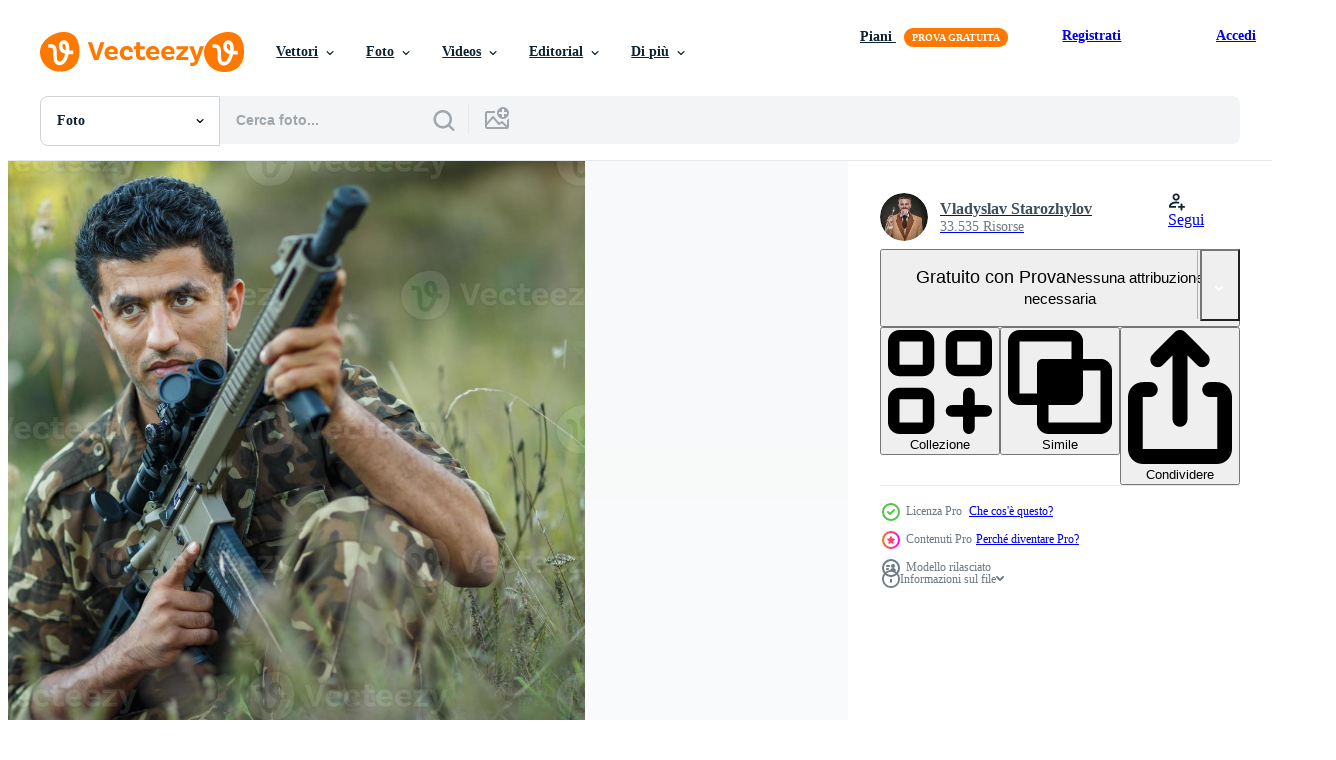

--- FILE ---
content_type: text/html; charset=utf-8
request_url: https://it.vecteezy.com/resources/21146726/show_related_grids_async_content
body_size: 10208
content:
<turbo-frame id="show-related-resources">

  <div data-conversions-category="Photos correlate" class="">
    <h2 class="ez-resource-related__header">
      Photos correlate
    </h2>

    <ul class="ez-resource-grid ez-resource-grid--main-grid  is-hidden" id="false" data-controller="grid contributor-info" data-grid-track-truncation-value="false" data-max-rows="50" data-row-height="240" data-instant-grid="false" data-truncate-results="false" data-testid="related-resources" data-labels="free" style="--free: &#39;Gratis&#39;;">

  <li class="ez-resource-grid__item ez-resource-thumb ez-resource-thumb--pro" data-controller="grid-item-decorator" data-position="{{position}}" data-item-id="21146726" data-pro="true" data-grid-target="gridItem" data-w="300" data-h="200" data-grid-item-decorator-free-label-value="Gratis" data-action="mouseenter-&gt;grid-item-decorator#hoverThumb:once" data-grid-item-decorator-item-pro-param="Pro" data-grid-item-decorator-resource-id-param="21146726" data-grid-item-decorator-content-type-param="Content-photo" data-grid-item-decorator-image-src-param="https://static.vecteezy.com/system/resources/previews/021/146/726/non_2x/young-male-soldier-with-machine-gun-photo.jpg" data-grid-item-decorator-pinterest-url-param="https://it.vecteezy.com/foto/21146726-giovane-maschio-soldato-con-macchina-pistola" data-grid-item-decorator-seo-page-description-param="giovane maschio soldato con macchina pistola" data-grid-item-decorator-user-id-param="11531638" data-grid-item-decorator-user-display-name-param="Vladyslav Starozhylov" data-grid-item-decorator-avatar-src-param="https://static.vecteezy.com/system/user/avatar/11531638/medium_9NObhsUGz7M.jpg" data-grid-item-decorator-uploads-path-param="/membri/vlad_star189581/uploads">

  <script type="application/ld+json" id="media_schema">
  {"@context":"https://schema.org","@type":"ImageObject","name":"giovane maschio soldato con macchina pistola","uploadDate":"2023-03-13T21:59:22-05:00","thumbnailUrl":"https://static.vecteezy.com/ti/foto-gratuito/t1/21146726-giovane-maschio-soldato-con-macchina-pistola-foto.jpg","contentUrl":"https://static.vecteezy.com/ti/foto-gratuito/p1/21146726-giovane-maschio-soldato-con-macchina-pistola-foto.jpg","sourceOrganization":"Vecteezy","license":"https://support.vecteezy.com/en_us/new-vecteezy-licensing-ByHivesvt","acquireLicensePage":"https://it.vecteezy.com/foto/21146726-giovane-maschio-soldato-con-macchina-pistola","creator":{"@type":"Person","name":"Vladyslav Starozhylov"},"copyrightNotice":"Vladyslav Starozhylov","creditText":"Vecteezy"}
</script>


<a href="/foto/21146726-giovane-maschio-soldato-con-macchina-pistola" class="ez-resource-thumb__link" title="giovane maschio soldato con macchina pistola" style="--height: 200; --width: 300; " data-action="click-&gt;grid#trackResourceClick mouseenter-&gt;grid#trackResourceHover" data-content-type="photo" data-controller="ez-hover-intent" data-previews-srcs="[&quot;https://static.vecteezy.com/ti/foto-gratuito/p1/21146726-giovane-maschio-soldato-con-macchina-pistola-foto.jpg&quot;,&quot;https://static.vecteezy.com/ti/foto-gratuito/p2/21146726-giovane-maschio-soldato-con-macchina-pistola-foto.jpg&quot;]" data-pro="true" data-resource-id="21146726" data-grid-item-decorator-target="link">
    <img src="https://static.vecteezy.com/ti/foto-gratuito/t2/21146726-giovane-maschio-soldato-con-macchina-pistola-foto.jpg" srcset="https://static.vecteezy.com/ti/foto-gratuito/t1/21146726-giovane-maschio-soldato-con-macchina-pistola-foto.jpg 2x, https://static.vecteezy.com/ti/foto-gratuito/t2/21146726-giovane-maschio-soldato-con-macchina-pistola-foto.jpg 1x" class="ez-resource-thumb__img" loading="lazy" decoding="async" width="300" height="200" alt="giovane maschio soldato con macchina pistola foto">

</a>

  <div class="ez-resource-thumb__label-wrap"></div>
  

  <div class="ez-resource-thumb__hover-state"></div>
</li><li class="ez-resource-grid__item ez-resource-thumb ez-resource-thumb--pro" data-controller="grid-item-decorator" data-position="{{position}}" data-item-id="21151486" data-pro="true" data-grid-target="gridItem" data-w="300" data-h="200" data-grid-item-decorator-free-label-value="Gratis" data-action="mouseenter-&gt;grid-item-decorator#hoverThumb:once" data-grid-item-decorator-item-pro-param="Pro" data-grid-item-decorator-resource-id-param="21151486" data-grid-item-decorator-content-type-param="Content-photo" data-grid-item-decorator-image-src-param="https://static.vecteezy.com/system/resources/previews/021/151/486/non_2x/young-soldiers-with-machine-guns-photo.jpg" data-grid-item-decorator-pinterest-url-param="https://it.vecteezy.com/foto/21151486-giovane-soldati-con-macchina-pistole" data-grid-item-decorator-seo-page-description-param="giovane soldati con macchina pistole" data-grid-item-decorator-user-id-param="11531638" data-grid-item-decorator-user-display-name-param="Vladyslav Starozhylov" data-grid-item-decorator-avatar-src-param="https://static.vecteezy.com/system/user/avatar/11531638/medium_9NObhsUGz7M.jpg" data-grid-item-decorator-uploads-path-param="/membri/vlad_star189581/uploads">

  <script type="application/ld+json" id="media_schema">
  {"@context":"https://schema.org","@type":"ImageObject","name":"giovane soldati con macchina pistole","uploadDate":"2023-03-14T01:10:57-05:00","thumbnailUrl":"https://static.vecteezy.com/ti/foto-gratuito/t1/21151486-giovane-soldati-con-macchina-pistole-foto.jpg","contentUrl":"https://static.vecteezy.com/ti/foto-gratuito/p1/21151486-giovane-soldati-con-macchina-pistole-foto.jpg","sourceOrganization":"Vecteezy","license":"https://support.vecteezy.com/en_us/new-vecteezy-licensing-ByHivesvt","acquireLicensePage":"https://it.vecteezy.com/foto/21151486-giovane-soldati-con-macchina-pistole","creator":{"@type":"Person","name":"Vladyslav Starozhylov"},"copyrightNotice":"Vladyslav Starozhylov","creditText":"Vecteezy"}
</script>


<a href="/foto/21151486-giovane-soldati-con-macchina-pistole" class="ez-resource-thumb__link" title="giovane soldati con macchina pistole" style="--height: 200; --width: 300; " data-action="click-&gt;grid#trackResourceClick mouseenter-&gt;grid#trackResourceHover" data-content-type="photo" data-controller="ez-hover-intent" data-previews-srcs="[&quot;https://static.vecteezy.com/ti/foto-gratuito/p1/21151486-giovane-soldati-con-macchina-pistole-foto.jpg&quot;,&quot;https://static.vecteezy.com/ti/foto-gratuito/p2/21151486-giovane-soldati-con-macchina-pistole-foto.jpg&quot;]" data-pro="true" data-resource-id="21151486" data-grid-item-decorator-target="link">
    <img src="https://static.vecteezy.com/ti/foto-gratuito/t2/21151486-giovane-soldati-con-macchina-pistole-foto.jpg" srcset="https://static.vecteezy.com/ti/foto-gratuito/t1/21151486-giovane-soldati-con-macchina-pistole-foto.jpg 2x, https://static.vecteezy.com/ti/foto-gratuito/t2/21151486-giovane-soldati-con-macchina-pistole-foto.jpg 1x" class="ez-resource-thumb__img" loading="lazy" decoding="async" width="300" height="200" alt="giovane soldati con macchina pistole foto">

</a>

  <div class="ez-resource-thumb__label-wrap"></div>
  

  <div class="ez-resource-thumb__hover-state"></div>
</li><li class="ez-resource-grid__item ez-resource-thumb ez-resource-thumb--pro" data-controller="grid-item-decorator" data-position="{{position}}" data-item-id="21144709" data-pro="true" data-grid-target="gridItem" data-w="300" data-h="200" data-grid-item-decorator-free-label-value="Gratis" data-action="mouseenter-&gt;grid-item-decorator#hoverThumb:once" data-grid-item-decorator-item-pro-param="Pro" data-grid-item-decorator-resource-id-param="21144709" data-grid-item-decorator-content-type-param="Content-photo" data-grid-item-decorator-image-src-param="https://static.vecteezy.com/system/resources/previews/021/144/709/non_2x/young-soldiers-with-machine-guns-photo.jpg" data-grid-item-decorator-pinterest-url-param="https://it.vecteezy.com/foto/21144709-giovane-soldati-con-macchina-pistole" data-grid-item-decorator-seo-page-description-param="giovane soldati con macchina pistole" data-grid-item-decorator-user-id-param="11531638" data-grid-item-decorator-user-display-name-param="Vladyslav Starozhylov" data-grid-item-decorator-avatar-src-param="https://static.vecteezy.com/system/user/avatar/11531638/medium_9NObhsUGz7M.jpg" data-grid-item-decorator-uploads-path-param="/membri/vlad_star189581/uploads">

  <script type="application/ld+json" id="media_schema">
  {"@context":"https://schema.org","@type":"ImageObject","name":"giovane soldati con macchina pistole","uploadDate":"2023-03-13T20:45:55-05:00","thumbnailUrl":"https://static.vecteezy.com/ti/foto-gratuito/t1/21144709-giovane-soldati-con-macchina-pistole-foto.jpg","contentUrl":"https://static.vecteezy.com/ti/foto-gratuito/p1/21144709-giovane-soldati-con-macchina-pistole-foto.jpg","sourceOrganization":"Vecteezy","license":"https://support.vecteezy.com/en_us/new-vecteezy-licensing-ByHivesvt","acquireLicensePage":"https://it.vecteezy.com/foto/21144709-giovane-soldati-con-macchina-pistole","creator":{"@type":"Person","name":"Vladyslav Starozhylov"},"copyrightNotice":"Vladyslav Starozhylov","creditText":"Vecteezy"}
</script>


<a href="/foto/21144709-giovane-soldati-con-macchina-pistole" class="ez-resource-thumb__link" title="giovane soldati con macchina pistole" style="--height: 200; --width: 300; " data-action="click-&gt;grid#trackResourceClick mouseenter-&gt;grid#trackResourceHover" data-content-type="photo" data-controller="ez-hover-intent" data-previews-srcs="[&quot;https://static.vecteezy.com/ti/foto-gratuito/p1/21144709-giovane-soldati-con-macchina-pistole-foto.jpg&quot;,&quot;https://static.vecteezy.com/ti/foto-gratuito/p2/21144709-giovane-soldati-con-macchina-pistole-foto.jpg&quot;]" data-pro="true" data-resource-id="21144709" data-grid-item-decorator-target="link">
    <img src="https://static.vecteezy.com/ti/foto-gratuito/t2/21144709-giovane-soldati-con-macchina-pistole-foto.jpg" srcset="https://static.vecteezy.com/ti/foto-gratuito/t1/21144709-giovane-soldati-con-macchina-pistole-foto.jpg 2x, https://static.vecteezy.com/ti/foto-gratuito/t2/21144709-giovane-soldati-con-macchina-pistole-foto.jpg 1x" class="ez-resource-thumb__img" loading="lazy" decoding="async" width="300" height="200" alt="giovane soldati con macchina pistole foto">

</a>

  <div class="ez-resource-thumb__label-wrap"></div>
  

  <div class="ez-resource-thumb__hover-state"></div>
</li><li class="ez-resource-grid__item ez-resource-thumb ez-resource-thumb--pro" data-controller="grid-item-decorator" data-position="{{position}}" data-item-id="21144713" data-pro="true" data-grid-target="gridItem" data-w="300" data-h="200" data-grid-item-decorator-free-label-value="Gratis" data-action="mouseenter-&gt;grid-item-decorator#hoverThumb:once" data-grid-item-decorator-item-pro-param="Pro" data-grid-item-decorator-resource-id-param="21144713" data-grid-item-decorator-content-type-param="Content-photo" data-grid-item-decorator-image-src-param="https://static.vecteezy.com/system/resources/previews/021/144/713/non_2x/young-male-soldier-with-machine-gun-photo.jpg" data-grid-item-decorator-pinterest-url-param="https://it.vecteezy.com/foto/21144713-giovane-maschio-soldato-con-macchina-pistola" data-grid-item-decorator-seo-page-description-param="giovane maschio soldato con macchina pistola" data-grid-item-decorator-user-id-param="11531638" data-grid-item-decorator-user-display-name-param="Vladyslav Starozhylov" data-grid-item-decorator-avatar-src-param="https://static.vecteezy.com/system/user/avatar/11531638/medium_9NObhsUGz7M.jpg" data-grid-item-decorator-uploads-path-param="/membri/vlad_star189581/uploads">

  <script type="application/ld+json" id="media_schema">
  {"@context":"https://schema.org","@type":"ImageObject","name":"giovane maschio soldato con macchina pistola","uploadDate":"2023-03-13T20:46:05-05:00","thumbnailUrl":"https://static.vecteezy.com/ti/foto-gratuito/t1/21144713-giovane-maschio-soldato-con-macchina-pistola-foto.jpg","contentUrl":"https://static.vecteezy.com/ti/foto-gratuito/p1/21144713-giovane-maschio-soldato-con-macchina-pistola-foto.jpg","sourceOrganization":"Vecteezy","license":"https://support.vecteezy.com/en_us/new-vecteezy-licensing-ByHivesvt","acquireLicensePage":"https://it.vecteezy.com/foto/21144713-giovane-maschio-soldato-con-macchina-pistola","creator":{"@type":"Person","name":"Vladyslav Starozhylov"},"copyrightNotice":"Vladyslav Starozhylov","creditText":"Vecteezy"}
</script>


<a href="/foto/21144713-giovane-maschio-soldato-con-macchina-pistola" class="ez-resource-thumb__link" title="giovane maschio soldato con macchina pistola" style="--height: 200; --width: 300; " data-action="click-&gt;grid#trackResourceClick mouseenter-&gt;grid#trackResourceHover" data-content-type="photo" data-controller="ez-hover-intent" data-previews-srcs="[&quot;https://static.vecteezy.com/ti/foto-gratuito/p1/21144713-giovane-maschio-soldato-con-macchina-pistola-foto.jpg&quot;,&quot;https://static.vecteezy.com/ti/foto-gratuito/p2/21144713-giovane-maschio-soldato-con-macchina-pistola-foto.jpg&quot;]" data-pro="true" data-resource-id="21144713" data-grid-item-decorator-target="link">
    <img src="https://static.vecteezy.com/ti/foto-gratuito/t2/21144713-giovane-maschio-soldato-con-macchina-pistola-foto.jpg" srcset="https://static.vecteezy.com/ti/foto-gratuito/t1/21144713-giovane-maschio-soldato-con-macchina-pistola-foto.jpg 2x, https://static.vecteezy.com/ti/foto-gratuito/t2/21144713-giovane-maschio-soldato-con-macchina-pistola-foto.jpg 1x" class="ez-resource-thumb__img" loading="lazy" decoding="async" width="300" height="200" alt="giovane maschio soldato con macchina pistola foto">

</a>

  <div class="ez-resource-thumb__label-wrap"></div>
  

  <div class="ez-resource-thumb__hover-state"></div>
</li><li class="ez-resource-grid__item ez-resource-thumb ez-resource-thumb--pro" data-controller="grid-item-decorator" data-position="{{position}}" data-item-id="21144711" data-pro="true" data-grid-target="gridItem" data-w="300" data-h="200" data-grid-item-decorator-free-label-value="Gratis" data-action="mouseenter-&gt;grid-item-decorator#hoverThumb:once" data-grid-item-decorator-item-pro-param="Pro" data-grid-item-decorator-resource-id-param="21144711" data-grid-item-decorator-content-type-param="Content-photo" data-grid-item-decorator-image-src-param="https://static.vecteezy.com/system/resources/previews/021/144/711/non_2x/young-male-soldier-with-machine-gun-photo.jpg" data-grid-item-decorator-pinterest-url-param="https://it.vecteezy.com/foto/21144711-giovane-maschio-soldato-con-macchina-pistola" data-grid-item-decorator-seo-page-description-param="giovane maschio soldato con macchina pistola" data-grid-item-decorator-user-id-param="11531638" data-grid-item-decorator-user-display-name-param="Vladyslav Starozhylov" data-grid-item-decorator-avatar-src-param="https://static.vecteezy.com/system/user/avatar/11531638/medium_9NObhsUGz7M.jpg" data-grid-item-decorator-uploads-path-param="/membri/vlad_star189581/uploads">

  <script type="application/ld+json" id="media_schema">
  {"@context":"https://schema.org","@type":"ImageObject","name":"giovane maschio soldato con macchina pistola","uploadDate":"2023-03-13T20:46:04-05:00","thumbnailUrl":"https://static.vecteezy.com/ti/foto-gratuito/t1/21144711-giovane-maschio-soldato-con-macchina-pistola-foto.jpg","contentUrl":"https://static.vecteezy.com/ti/foto-gratuito/p1/21144711-giovane-maschio-soldato-con-macchina-pistola-foto.jpg","sourceOrganization":"Vecteezy","license":"https://support.vecteezy.com/en_us/new-vecteezy-licensing-ByHivesvt","acquireLicensePage":"https://it.vecteezy.com/foto/21144711-giovane-maschio-soldato-con-macchina-pistola","creator":{"@type":"Person","name":"Vladyslav Starozhylov"},"copyrightNotice":"Vladyslav Starozhylov","creditText":"Vecteezy"}
</script>


<a href="/foto/21144711-giovane-maschio-soldato-con-macchina-pistola" class="ez-resource-thumb__link" title="giovane maschio soldato con macchina pistola" style="--height: 200; --width: 300; " data-action="click-&gt;grid#trackResourceClick mouseenter-&gt;grid#trackResourceHover" data-content-type="photo" data-controller="ez-hover-intent" data-previews-srcs="[&quot;https://static.vecteezy.com/ti/foto-gratuito/p1/21144711-giovane-maschio-soldato-con-macchina-pistola-foto.jpg&quot;,&quot;https://static.vecteezy.com/ti/foto-gratuito/p2/21144711-giovane-maschio-soldato-con-macchina-pistola-foto.jpg&quot;]" data-pro="true" data-resource-id="21144711" data-grid-item-decorator-target="link">
    <img src="https://static.vecteezy.com/ti/foto-gratuito/t2/21144711-giovane-maschio-soldato-con-macchina-pistola-foto.jpg" srcset="https://static.vecteezy.com/ti/foto-gratuito/t1/21144711-giovane-maschio-soldato-con-macchina-pistola-foto.jpg 2x, https://static.vecteezy.com/ti/foto-gratuito/t2/21144711-giovane-maschio-soldato-con-macchina-pistola-foto.jpg 1x" class="ez-resource-thumb__img" loading="lazy" decoding="async" width="300" height="200" alt="giovane maschio soldato con macchina pistola foto">

</a>

  <div class="ez-resource-thumb__label-wrap"></div>
  

  <div class="ez-resource-thumb__hover-state"></div>
</li><li class="ez-resource-grid__item ez-resource-thumb ez-resource-thumb--pro" data-controller="grid-item-decorator" data-position="{{position}}" data-item-id="21144720" data-pro="true" data-grid-target="gridItem" data-w="300" data-h="200" data-grid-item-decorator-free-label-value="Gratis" data-action="mouseenter-&gt;grid-item-decorator#hoverThumb:once" data-grid-item-decorator-item-pro-param="Pro" data-grid-item-decorator-resource-id-param="21144720" data-grid-item-decorator-content-type-param="Content-photo" data-grid-item-decorator-image-src-param="https://static.vecteezy.com/system/resources/previews/021/144/720/non_2x/young-male-soldier-with-machine-gun-photo.jpg" data-grid-item-decorator-pinterest-url-param="https://it.vecteezy.com/foto/21144720-giovane-maschio-soldato-con-macchina-pistola" data-grid-item-decorator-seo-page-description-param="giovane maschio soldato con macchina pistola" data-grid-item-decorator-user-id-param="11531638" data-grid-item-decorator-user-display-name-param="Vladyslav Starozhylov" data-grid-item-decorator-avatar-src-param="https://static.vecteezy.com/system/user/avatar/11531638/medium_9NObhsUGz7M.jpg" data-grid-item-decorator-uploads-path-param="/membri/vlad_star189581/uploads">

  <script type="application/ld+json" id="media_schema">
  {"@context":"https://schema.org","@type":"ImageObject","name":"giovane maschio soldato con macchina pistola","uploadDate":"2023-03-13T20:46:19-05:00","thumbnailUrl":"https://static.vecteezy.com/ti/foto-gratuito/t1/21144720-giovane-maschio-soldato-con-macchina-pistola-foto.jpg","contentUrl":"https://static.vecteezy.com/ti/foto-gratuito/p1/21144720-giovane-maschio-soldato-con-macchina-pistola-foto.jpg","sourceOrganization":"Vecteezy","license":"https://support.vecteezy.com/en_us/new-vecteezy-licensing-ByHivesvt","acquireLicensePage":"https://it.vecteezy.com/foto/21144720-giovane-maschio-soldato-con-macchina-pistola","creator":{"@type":"Person","name":"Vladyslav Starozhylov"},"copyrightNotice":"Vladyslav Starozhylov","creditText":"Vecteezy"}
</script>


<a href="/foto/21144720-giovane-maschio-soldato-con-macchina-pistola" class="ez-resource-thumb__link" title="giovane maschio soldato con macchina pistola" style="--height: 200; --width: 300; " data-action="click-&gt;grid#trackResourceClick mouseenter-&gt;grid#trackResourceHover" data-content-type="photo" data-controller="ez-hover-intent" data-previews-srcs="[&quot;https://static.vecteezy.com/ti/foto-gratuito/p1/21144720-giovane-maschio-soldato-con-macchina-pistola-foto.jpg&quot;,&quot;https://static.vecteezy.com/ti/foto-gratuito/p2/21144720-giovane-maschio-soldato-con-macchina-pistola-foto.jpg&quot;]" data-pro="true" data-resource-id="21144720" data-grid-item-decorator-target="link">
    <img src="https://static.vecteezy.com/ti/foto-gratuito/t2/21144720-giovane-maschio-soldato-con-macchina-pistola-foto.jpg" srcset="https://static.vecteezy.com/ti/foto-gratuito/t1/21144720-giovane-maschio-soldato-con-macchina-pistola-foto.jpg 2x, https://static.vecteezy.com/ti/foto-gratuito/t2/21144720-giovane-maschio-soldato-con-macchina-pistola-foto.jpg 1x" class="ez-resource-thumb__img" loading="lazy" decoding="async" width="300" height="200" alt="giovane maschio soldato con macchina pistola foto">

</a>

  <div class="ez-resource-thumb__label-wrap"></div>
  

  <div class="ez-resource-thumb__hover-state"></div>
</li><li class="ez-resource-grid__item ez-resource-thumb ez-resource-thumb--pro" data-controller="grid-item-decorator" data-position="{{position}}" data-item-id="21151488" data-pro="true" data-grid-target="gridItem" data-w="300" data-h="200" data-grid-item-decorator-free-label-value="Gratis" data-action="mouseenter-&gt;grid-item-decorator#hoverThumb:once" data-grid-item-decorator-item-pro-param="Pro" data-grid-item-decorator-resource-id-param="21151488" data-grid-item-decorator-content-type-param="Content-photo" data-grid-item-decorator-image-src-param="https://static.vecteezy.com/system/resources/previews/021/151/488/non_2x/young-male-soldier-with-machine-gun-photo.jpg" data-grid-item-decorator-pinterest-url-param="https://it.vecteezy.com/foto/21151488-giovane-maschio-soldato-con-macchina-pistola" data-grid-item-decorator-seo-page-description-param="giovane maschio soldato con macchina pistola" data-grid-item-decorator-user-id-param="11531638" data-grid-item-decorator-user-display-name-param="Vladyslav Starozhylov" data-grid-item-decorator-avatar-src-param="https://static.vecteezy.com/system/user/avatar/11531638/medium_9NObhsUGz7M.jpg" data-grid-item-decorator-uploads-path-param="/membri/vlad_star189581/uploads">

  <script type="application/ld+json" id="media_schema">
  {"@context":"https://schema.org","@type":"ImageObject","name":"giovane maschio soldato con macchina pistola","uploadDate":"2023-03-14T01:11:05-05:00","thumbnailUrl":"https://static.vecteezy.com/ti/foto-gratuito/t1/21151488-giovane-maschio-soldato-con-macchina-pistola-foto.jpg","contentUrl":"https://static.vecteezy.com/ti/foto-gratuito/p1/21151488-giovane-maschio-soldato-con-macchina-pistola-foto.jpg","sourceOrganization":"Vecteezy","license":"https://support.vecteezy.com/en_us/new-vecteezy-licensing-ByHivesvt","acquireLicensePage":"https://it.vecteezy.com/foto/21151488-giovane-maschio-soldato-con-macchina-pistola","creator":{"@type":"Person","name":"Vladyslav Starozhylov"},"copyrightNotice":"Vladyslav Starozhylov","creditText":"Vecteezy"}
</script>


<a href="/foto/21151488-giovane-maschio-soldato-con-macchina-pistola" class="ez-resource-thumb__link" title="giovane maschio soldato con macchina pistola" style="--height: 200; --width: 300; " data-action="click-&gt;grid#trackResourceClick mouseenter-&gt;grid#trackResourceHover" data-content-type="photo" data-controller="ez-hover-intent" data-previews-srcs="[&quot;https://static.vecteezy.com/ti/foto-gratuito/p1/21151488-giovane-maschio-soldato-con-macchina-pistola-foto.jpg&quot;,&quot;https://static.vecteezy.com/ti/foto-gratuito/p2/21151488-giovane-maschio-soldato-con-macchina-pistola-foto.jpg&quot;]" data-pro="true" data-resource-id="21151488" data-grid-item-decorator-target="link">
    <img src="https://static.vecteezy.com/ti/foto-gratuito/t2/21151488-giovane-maschio-soldato-con-macchina-pistola-foto.jpg" srcset="https://static.vecteezy.com/ti/foto-gratuito/t1/21151488-giovane-maschio-soldato-con-macchina-pistola-foto.jpg 2x, https://static.vecteezy.com/ti/foto-gratuito/t2/21151488-giovane-maschio-soldato-con-macchina-pistola-foto.jpg 1x" class="ez-resource-thumb__img" loading="lazy" decoding="async" width="300" height="200" alt="giovane maschio soldato con macchina pistola foto">

</a>

  <div class="ez-resource-thumb__label-wrap"></div>
  

  <div class="ez-resource-thumb__hover-state"></div>
</li><li class="ez-resource-grid__item ez-resource-thumb ez-resource-thumb--pro" data-controller="grid-item-decorator" data-position="{{position}}" data-item-id="21144718" data-pro="true" data-grid-target="gridItem" data-w="300" data-h="200" data-grid-item-decorator-free-label-value="Gratis" data-action="mouseenter-&gt;grid-item-decorator#hoverThumb:once" data-grid-item-decorator-item-pro-param="Pro" data-grid-item-decorator-resource-id-param="21144718" data-grid-item-decorator-content-type-param="Content-photo" data-grid-item-decorator-image-src-param="https://static.vecteezy.com/system/resources/previews/021/144/718/non_2x/young-male-soldier-with-machine-gun-photo.jpg" data-grid-item-decorator-pinterest-url-param="https://it.vecteezy.com/foto/21144718-giovane-maschio-soldato-con-macchina-pistola" data-grid-item-decorator-seo-page-description-param="giovane maschio soldato con macchina pistola" data-grid-item-decorator-user-id-param="11531638" data-grid-item-decorator-user-display-name-param="Vladyslav Starozhylov" data-grid-item-decorator-avatar-src-param="https://static.vecteezy.com/system/user/avatar/11531638/medium_9NObhsUGz7M.jpg" data-grid-item-decorator-uploads-path-param="/membri/vlad_star189581/uploads">

  <script type="application/ld+json" id="media_schema">
  {"@context":"https://schema.org","@type":"ImageObject","name":"giovane maschio soldato con macchina pistola","uploadDate":"2023-03-13T20:46:13-05:00","thumbnailUrl":"https://static.vecteezy.com/ti/foto-gratuito/t1/21144718-giovane-maschio-soldato-con-macchina-pistola-foto.jpg","contentUrl":"https://static.vecteezy.com/ti/foto-gratuito/p1/21144718-giovane-maschio-soldato-con-macchina-pistola-foto.jpg","sourceOrganization":"Vecteezy","license":"https://support.vecteezy.com/en_us/new-vecteezy-licensing-ByHivesvt","acquireLicensePage":"https://it.vecteezy.com/foto/21144718-giovane-maschio-soldato-con-macchina-pistola","creator":{"@type":"Person","name":"Vladyslav Starozhylov"},"copyrightNotice":"Vladyslav Starozhylov","creditText":"Vecteezy"}
</script>


<a href="/foto/21144718-giovane-maschio-soldato-con-macchina-pistola" class="ez-resource-thumb__link" title="giovane maschio soldato con macchina pistola" style="--height: 200; --width: 300; " data-action="click-&gt;grid#trackResourceClick mouseenter-&gt;grid#trackResourceHover" data-content-type="photo" data-controller="ez-hover-intent" data-previews-srcs="[&quot;https://static.vecteezy.com/ti/foto-gratuito/p1/21144718-giovane-maschio-soldato-con-macchina-pistola-foto.jpg&quot;,&quot;https://static.vecteezy.com/ti/foto-gratuito/p2/21144718-giovane-maschio-soldato-con-macchina-pistola-foto.jpg&quot;]" data-pro="true" data-resource-id="21144718" data-grid-item-decorator-target="link">
    <img src="https://static.vecteezy.com/ti/foto-gratuito/t2/21144718-giovane-maschio-soldato-con-macchina-pistola-foto.jpg" srcset="https://static.vecteezy.com/ti/foto-gratuito/t1/21144718-giovane-maschio-soldato-con-macchina-pistola-foto.jpg 2x, https://static.vecteezy.com/ti/foto-gratuito/t2/21144718-giovane-maschio-soldato-con-macchina-pistola-foto.jpg 1x" class="ez-resource-thumb__img" loading="lazy" decoding="async" width="300" height="200" alt="giovane maschio soldato con macchina pistola foto">

</a>

  <div class="ez-resource-thumb__label-wrap"></div>
  

  <div class="ez-resource-thumb__hover-state"></div>
</li><li class="ez-resource-grid__item ez-resource-thumb ez-resource-thumb--pro" data-controller="grid-item-decorator" data-position="{{position}}" data-item-id="21144717" data-pro="true" data-grid-target="gridItem" data-w="300" data-h="200" data-grid-item-decorator-free-label-value="Gratis" data-action="mouseenter-&gt;grid-item-decorator#hoverThumb:once" data-grid-item-decorator-item-pro-param="Pro" data-grid-item-decorator-resource-id-param="21144717" data-grid-item-decorator-content-type-param="Content-photo" data-grid-item-decorator-image-src-param="https://static.vecteezy.com/system/resources/previews/021/144/717/non_2x/young-male-soldier-with-machine-gun-photo.jpg" data-grid-item-decorator-pinterest-url-param="https://it.vecteezy.com/foto/21144717-giovane-maschio-soldato-con-macchina-pistola" data-grid-item-decorator-seo-page-description-param="giovane maschio soldato con macchina pistola" data-grid-item-decorator-user-id-param="11531638" data-grid-item-decorator-user-display-name-param="Vladyslav Starozhylov" data-grid-item-decorator-avatar-src-param="https://static.vecteezy.com/system/user/avatar/11531638/medium_9NObhsUGz7M.jpg" data-grid-item-decorator-uploads-path-param="/membri/vlad_star189581/uploads">

  <script type="application/ld+json" id="media_schema">
  {"@context":"https://schema.org","@type":"ImageObject","name":"giovane maschio soldato con macchina pistola","uploadDate":"2023-03-13T20:46:11-05:00","thumbnailUrl":"https://static.vecteezy.com/ti/foto-gratuito/t1/21144717-giovane-maschio-soldato-con-macchina-pistola-foto.jpg","contentUrl":"https://static.vecteezy.com/ti/foto-gratuito/p1/21144717-giovane-maschio-soldato-con-macchina-pistola-foto.jpg","sourceOrganization":"Vecteezy","license":"https://support.vecteezy.com/en_us/new-vecteezy-licensing-ByHivesvt","acquireLicensePage":"https://it.vecteezy.com/foto/21144717-giovane-maschio-soldato-con-macchina-pistola","creator":{"@type":"Person","name":"Vladyslav Starozhylov"},"copyrightNotice":"Vladyslav Starozhylov","creditText":"Vecteezy"}
</script>


<a href="/foto/21144717-giovane-maschio-soldato-con-macchina-pistola" class="ez-resource-thumb__link" title="giovane maschio soldato con macchina pistola" style="--height: 200; --width: 300; " data-action="click-&gt;grid#trackResourceClick mouseenter-&gt;grid#trackResourceHover" data-content-type="photo" data-controller="ez-hover-intent" data-previews-srcs="[&quot;https://static.vecteezy.com/ti/foto-gratuito/p1/21144717-giovane-maschio-soldato-con-macchina-pistola-foto.jpg&quot;,&quot;https://static.vecteezy.com/ti/foto-gratuito/p2/21144717-giovane-maschio-soldato-con-macchina-pistola-foto.jpg&quot;]" data-pro="true" data-resource-id="21144717" data-grid-item-decorator-target="link">
    <img src="https://static.vecteezy.com/ti/foto-gratuito/t2/21144717-giovane-maschio-soldato-con-macchina-pistola-foto.jpg" srcset="https://static.vecteezy.com/ti/foto-gratuito/t1/21144717-giovane-maschio-soldato-con-macchina-pistola-foto.jpg 2x, https://static.vecteezy.com/ti/foto-gratuito/t2/21144717-giovane-maschio-soldato-con-macchina-pistola-foto.jpg 1x" class="ez-resource-thumb__img" loading="lazy" decoding="async" width="300" height="200" alt="giovane maschio soldato con macchina pistola foto">

</a>

  <div class="ez-resource-thumb__label-wrap"></div>
  

  <div class="ez-resource-thumb__hover-state"></div>
</li><li class="ez-resource-grid__item ez-resource-thumb ez-resource-thumb--pro" data-controller="grid-item-decorator" data-position="{{position}}" data-item-id="21149357" data-pro="true" data-grid-target="gridItem" data-w="300" data-h="200" data-grid-item-decorator-free-label-value="Gratis" data-action="mouseenter-&gt;grid-item-decorator#hoverThumb:once" data-grid-item-decorator-item-pro-param="Pro" data-grid-item-decorator-resource-id-param="21149357" data-grid-item-decorator-content-type-param="Content-photo" data-grid-item-decorator-image-src-param="https://static.vecteezy.com/system/resources/previews/021/149/357/non_2x/young-male-soldier-with-machine-gun-photo.jpg" data-grid-item-decorator-pinterest-url-param="https://it.vecteezy.com/foto/21149357-giovane-maschio-soldato-con-macchina-pistola" data-grid-item-decorator-seo-page-description-param="giovane maschio soldato con macchina pistola" data-grid-item-decorator-user-id-param="11531638" data-grid-item-decorator-user-display-name-param="Vladyslav Starozhylov" data-grid-item-decorator-avatar-src-param="https://static.vecteezy.com/system/user/avatar/11531638/medium_9NObhsUGz7M.jpg" data-grid-item-decorator-uploads-path-param="/membri/vlad_star189581/uploads">

  <script type="application/ld+json" id="media_schema">
  {"@context":"https://schema.org","@type":"ImageObject","name":"giovane maschio soldato con macchina pistola","uploadDate":"2023-03-13T23:54:55-05:00","thumbnailUrl":"https://static.vecteezy.com/ti/foto-gratuito/t1/21149357-giovane-maschio-soldato-con-macchina-pistola-foto.jpg","contentUrl":"https://static.vecteezy.com/ti/foto-gratuito/p1/21149357-giovane-maschio-soldato-con-macchina-pistola-foto.jpg","sourceOrganization":"Vecteezy","license":"https://support.vecteezy.com/en_us/new-vecteezy-licensing-ByHivesvt","acquireLicensePage":"https://it.vecteezy.com/foto/21149357-giovane-maschio-soldato-con-macchina-pistola","creator":{"@type":"Person","name":"Vladyslav Starozhylov"},"copyrightNotice":"Vladyslav Starozhylov","creditText":"Vecteezy"}
</script>


<a href="/foto/21149357-giovane-maschio-soldato-con-macchina-pistola" class="ez-resource-thumb__link" title="giovane maschio soldato con macchina pistola" style="--height: 200; --width: 300; " data-action="click-&gt;grid#trackResourceClick mouseenter-&gt;grid#trackResourceHover" data-content-type="photo" data-controller="ez-hover-intent" data-previews-srcs="[&quot;https://static.vecteezy.com/ti/foto-gratuito/p1/21149357-giovane-maschio-soldato-con-macchina-pistola-foto.jpg&quot;,&quot;https://static.vecteezy.com/ti/foto-gratuito/p2/21149357-giovane-maschio-soldato-con-macchina-pistola-foto.jpg&quot;]" data-pro="true" data-resource-id="21149357" data-grid-item-decorator-target="link">
    <img src="https://static.vecteezy.com/ti/foto-gratuito/t2/21149357-giovane-maschio-soldato-con-macchina-pistola-foto.jpg" srcset="https://static.vecteezy.com/ti/foto-gratuito/t1/21149357-giovane-maschio-soldato-con-macchina-pistola-foto.jpg 2x, https://static.vecteezy.com/ti/foto-gratuito/t2/21149357-giovane-maschio-soldato-con-macchina-pistola-foto.jpg 1x" class="ez-resource-thumb__img" loading="lazy" decoding="async" width="300" height="200" alt="giovane maschio soldato con macchina pistola foto">

</a>

  <div class="ez-resource-thumb__label-wrap"></div>
  

  <div class="ez-resource-thumb__hover-state"></div>
</li><li class="ez-resource-grid__item ez-resource-thumb ez-resource-thumb--pro" data-controller="grid-item-decorator" data-position="{{position}}" data-item-id="21144719" data-pro="true" data-grid-target="gridItem" data-w="133" data-h="200" data-grid-item-decorator-free-label-value="Gratis" data-action="mouseenter-&gt;grid-item-decorator#hoverThumb:once" data-grid-item-decorator-item-pro-param="Pro" data-grid-item-decorator-resource-id-param="21144719" data-grid-item-decorator-content-type-param="Content-photo" data-grid-item-decorator-image-src-param="https://static.vecteezy.com/system/resources/previews/021/144/719/non_2x/young-female-soldier-with-machine-gun-photo.jpg" data-grid-item-decorator-pinterest-url-param="https://it.vecteezy.com/foto/21144719-giovane-femmina-soldato-con-macchina-pistola" data-grid-item-decorator-seo-page-description-param="giovane femmina soldato con macchina pistola" data-grid-item-decorator-user-id-param="11531638" data-grid-item-decorator-user-display-name-param="Vladyslav Starozhylov" data-grid-item-decorator-avatar-src-param="https://static.vecteezy.com/system/user/avatar/11531638/medium_9NObhsUGz7M.jpg" data-grid-item-decorator-uploads-path-param="/membri/vlad_star189581/uploads">

  <script type="application/ld+json" id="media_schema">
  {"@context":"https://schema.org","@type":"ImageObject","name":"giovane femmina soldato con macchina pistola","uploadDate":"2023-03-13T20:46:14-05:00","thumbnailUrl":"https://static.vecteezy.com/ti/foto-gratuito/t1/21144719-giovane-femmina-soldato-con-macchina-pistola-foto.jpg","contentUrl":"https://static.vecteezy.com/ti/foto-gratuito/p1/21144719-giovane-femmina-soldato-con-macchina-pistola-foto.jpg","sourceOrganization":"Vecteezy","license":"https://support.vecteezy.com/en_us/new-vecteezy-licensing-ByHivesvt","acquireLicensePage":"https://it.vecteezy.com/foto/21144719-giovane-femmina-soldato-con-macchina-pistola","creator":{"@type":"Person","name":"Vladyslav Starozhylov"},"copyrightNotice":"Vladyslav Starozhylov","creditText":"Vecteezy"}
</script>


<a href="/foto/21144719-giovane-femmina-soldato-con-macchina-pistola" class="ez-resource-thumb__link" title="giovane femmina soldato con macchina pistola" style="--height: 200; --width: 133; " data-action="click-&gt;grid#trackResourceClick mouseenter-&gt;grid#trackResourceHover" data-content-type="photo" data-controller="ez-hover-intent" data-previews-srcs="[&quot;https://static.vecteezy.com/ti/foto-gratuito/p1/21144719-giovane-femmina-soldato-con-macchina-pistola-foto.jpg&quot;,&quot;https://static.vecteezy.com/ti/foto-gratuito/p2/21144719-giovane-femmina-soldato-con-macchina-pistola-foto.jpg&quot;]" data-pro="true" data-resource-id="21144719" data-grid-item-decorator-target="link">
    <img src="https://static.vecteezy.com/ti/foto-gratuito/t2/21144719-giovane-femmina-soldato-con-macchina-pistola-foto.jpg" srcset="https://static.vecteezy.com/ti/foto-gratuito/t1/21144719-giovane-femmina-soldato-con-macchina-pistola-foto.jpg 2x, https://static.vecteezy.com/ti/foto-gratuito/t2/21144719-giovane-femmina-soldato-con-macchina-pistola-foto.jpg 1x" class="ez-resource-thumb__img" loading="lazy" decoding="async" width="133" height="200" alt="giovane femmina soldato con macchina pistola foto">

</a>

  <div class="ez-resource-thumb__label-wrap"></div>
  

  <div class="ez-resource-thumb__hover-state"></div>
</li><li class="ez-resource-grid__item ez-resource-thumb ez-resource-thumb--pro" data-controller="grid-item-decorator" data-position="{{position}}" data-item-id="21144708" data-pro="true" data-grid-target="gridItem" data-w="300" data-h="200" data-grid-item-decorator-free-label-value="Gratis" data-action="mouseenter-&gt;grid-item-decorator#hoverThumb:once" data-grid-item-decorator-item-pro-param="Pro" data-grid-item-decorator-resource-id-param="21144708" data-grid-item-decorator-content-type-param="Content-photo" data-grid-item-decorator-image-src-param="https://static.vecteezy.com/system/resources/previews/021/144/708/non_2x/young-female-soldier-with-machine-gun-photo.jpg" data-grid-item-decorator-pinterest-url-param="https://it.vecteezy.com/foto/21144708-giovane-femmina-soldato-con-macchina-pistola" data-grid-item-decorator-seo-page-description-param="giovane femmina soldato con macchina pistola" data-grid-item-decorator-user-id-param="11531638" data-grid-item-decorator-user-display-name-param="Vladyslav Starozhylov" data-grid-item-decorator-avatar-src-param="https://static.vecteezy.com/system/user/avatar/11531638/medium_9NObhsUGz7M.jpg" data-grid-item-decorator-uploads-path-param="/membri/vlad_star189581/uploads">

  <script type="application/ld+json" id="media_schema">
  {"@context":"https://schema.org","@type":"ImageObject","name":"giovane femmina soldato con macchina pistola","uploadDate":"2023-03-13T20:45:50-05:00","thumbnailUrl":"https://static.vecteezy.com/ti/foto-gratuito/t1/21144708-giovane-femmina-soldato-con-macchina-pistola-foto.jpg","contentUrl":"https://static.vecteezy.com/ti/foto-gratuito/p1/21144708-giovane-femmina-soldato-con-macchina-pistola-foto.jpg","sourceOrganization":"Vecteezy","license":"https://support.vecteezy.com/en_us/new-vecteezy-licensing-ByHivesvt","acquireLicensePage":"https://it.vecteezy.com/foto/21144708-giovane-femmina-soldato-con-macchina-pistola","creator":{"@type":"Person","name":"Vladyslav Starozhylov"},"copyrightNotice":"Vladyslav Starozhylov","creditText":"Vecteezy"}
</script>


<a href="/foto/21144708-giovane-femmina-soldato-con-macchina-pistola" class="ez-resource-thumb__link" title="giovane femmina soldato con macchina pistola" style="--height: 200; --width: 300; " data-action="click-&gt;grid#trackResourceClick mouseenter-&gt;grid#trackResourceHover" data-content-type="photo" data-controller="ez-hover-intent" data-previews-srcs="[&quot;https://static.vecteezy.com/ti/foto-gratuito/p1/21144708-giovane-femmina-soldato-con-macchina-pistola-foto.jpg&quot;,&quot;https://static.vecteezy.com/ti/foto-gratuito/p2/21144708-giovane-femmina-soldato-con-macchina-pistola-foto.jpg&quot;]" data-pro="true" data-resource-id="21144708" data-grid-item-decorator-target="link">
    <img src="https://static.vecteezy.com/ti/foto-gratuito/t2/21144708-giovane-femmina-soldato-con-macchina-pistola-foto.jpg" srcset="https://static.vecteezy.com/ti/foto-gratuito/t1/21144708-giovane-femmina-soldato-con-macchina-pistola-foto.jpg 2x, https://static.vecteezy.com/ti/foto-gratuito/t2/21144708-giovane-femmina-soldato-con-macchina-pistola-foto.jpg 1x" class="ez-resource-thumb__img" loading="lazy" decoding="async" width="300" height="200" alt="giovane femmina soldato con macchina pistola foto">

</a>

  <div class="ez-resource-thumb__label-wrap"></div>
  

  <div class="ez-resource-thumb__hover-state"></div>
</li><li class="ez-resource-grid__item ez-resource-thumb ez-resource-thumb--pro" data-controller="grid-item-decorator" data-position="{{position}}" data-item-id="21144722" data-pro="true" data-grid-target="gridItem" data-w="300" data-h="200" data-grid-item-decorator-free-label-value="Gratis" data-action="mouseenter-&gt;grid-item-decorator#hoverThumb:once" data-grid-item-decorator-item-pro-param="Pro" data-grid-item-decorator-resource-id-param="21144722" data-grid-item-decorator-content-type-param="Content-photo" data-grid-item-decorator-image-src-param="https://static.vecteezy.com/system/resources/previews/021/144/722/non_2x/young-female-soldier-with-machine-gun-photo.jpg" data-grid-item-decorator-pinterest-url-param="https://it.vecteezy.com/foto/21144722-giovane-femmina-soldato-con-macchina-pistola" data-grid-item-decorator-seo-page-description-param="giovane femmina soldato con macchina pistola" data-grid-item-decorator-user-id-param="11531638" data-grid-item-decorator-user-display-name-param="Vladyslav Starozhylov" data-grid-item-decorator-avatar-src-param="https://static.vecteezy.com/system/user/avatar/11531638/medium_9NObhsUGz7M.jpg" data-grid-item-decorator-uploads-path-param="/membri/vlad_star189581/uploads">

  <script type="application/ld+json" id="media_schema">
  {"@context":"https://schema.org","@type":"ImageObject","name":"giovane femmina soldato con macchina pistola","uploadDate":"2023-03-13T20:46:20-05:00","thumbnailUrl":"https://static.vecteezy.com/ti/foto-gratuito/t1/21144722-giovane-femmina-soldato-con-macchina-pistola-foto.jpg","contentUrl":"https://static.vecteezy.com/ti/foto-gratuito/p1/21144722-giovane-femmina-soldato-con-macchina-pistola-foto.jpg","sourceOrganization":"Vecteezy","license":"https://support.vecteezy.com/en_us/new-vecteezy-licensing-ByHivesvt","acquireLicensePage":"https://it.vecteezy.com/foto/21144722-giovane-femmina-soldato-con-macchina-pistola","creator":{"@type":"Person","name":"Vladyslav Starozhylov"},"copyrightNotice":"Vladyslav Starozhylov","creditText":"Vecteezy"}
</script>


<a href="/foto/21144722-giovane-femmina-soldato-con-macchina-pistola" class="ez-resource-thumb__link" title="giovane femmina soldato con macchina pistola" style="--height: 200; --width: 300; " data-action="click-&gt;grid#trackResourceClick mouseenter-&gt;grid#trackResourceHover" data-content-type="photo" data-controller="ez-hover-intent" data-previews-srcs="[&quot;https://static.vecteezy.com/ti/foto-gratuito/p1/21144722-giovane-femmina-soldato-con-macchina-pistola-foto.jpg&quot;,&quot;https://static.vecteezy.com/ti/foto-gratuito/p2/21144722-giovane-femmina-soldato-con-macchina-pistola-foto.jpg&quot;]" data-pro="true" data-resource-id="21144722" data-grid-item-decorator-target="link">
    <img src="https://static.vecteezy.com/ti/foto-gratuito/t2/21144722-giovane-femmina-soldato-con-macchina-pistola-foto.jpg" srcset="https://static.vecteezy.com/ti/foto-gratuito/t1/21144722-giovane-femmina-soldato-con-macchina-pistola-foto.jpg 2x, https://static.vecteezy.com/ti/foto-gratuito/t2/21144722-giovane-femmina-soldato-con-macchina-pistola-foto.jpg 1x" class="ez-resource-thumb__img" loading="lazy" decoding="async" width="300" height="200" alt="giovane femmina soldato con macchina pistola foto">

</a>

  <div class="ez-resource-thumb__label-wrap"></div>
  

  <div class="ez-resource-thumb__hover-state"></div>
</li><li class="ez-resource-grid__item ez-resource-thumb ez-resource-thumb--pro" data-controller="grid-item-decorator" data-position="{{position}}" data-item-id="21151131" data-pro="true" data-grid-target="gridItem" data-w="300" data-h="200" data-grid-item-decorator-free-label-value="Gratis" data-action="mouseenter-&gt;grid-item-decorator#hoverThumb:once" data-grid-item-decorator-item-pro-param="Pro" data-grid-item-decorator-resource-id-param="21151131" data-grid-item-decorator-content-type-param="Content-photo" data-grid-item-decorator-image-src-param="https://static.vecteezy.com/system/resources/previews/021/151/131/non_2x/young-female-soldier-with-machine-gun-photo.jpg" data-grid-item-decorator-pinterest-url-param="https://it.vecteezy.com/foto/21151131-giovane-femmina-soldato-con-macchina-pistola" data-grid-item-decorator-seo-page-description-param="giovane femmina soldato con macchina pistola" data-grid-item-decorator-user-id-param="11531638" data-grid-item-decorator-user-display-name-param="Vladyslav Starozhylov" data-grid-item-decorator-avatar-src-param="https://static.vecteezy.com/system/user/avatar/11531638/medium_9NObhsUGz7M.jpg" data-grid-item-decorator-uploads-path-param="/membri/vlad_star189581/uploads">

  <script type="application/ld+json" id="media_schema">
  {"@context":"https://schema.org","@type":"ImageObject","name":"giovane femmina soldato con macchina pistola","uploadDate":"2023-03-14T00:57:07-05:00","thumbnailUrl":"https://static.vecteezy.com/ti/foto-gratuito/t1/21151131-giovane-femmina-soldato-con-macchina-pistola-foto.jpg","contentUrl":"https://static.vecteezy.com/ti/foto-gratuito/p1/21151131-giovane-femmina-soldato-con-macchina-pistola-foto.jpg","sourceOrganization":"Vecteezy","license":"https://support.vecteezy.com/en_us/new-vecteezy-licensing-ByHivesvt","acquireLicensePage":"https://it.vecteezy.com/foto/21151131-giovane-femmina-soldato-con-macchina-pistola","creator":{"@type":"Person","name":"Vladyslav Starozhylov"},"copyrightNotice":"Vladyslav Starozhylov","creditText":"Vecteezy"}
</script>


<a href="/foto/21151131-giovane-femmina-soldato-con-macchina-pistola" class="ez-resource-thumb__link" title="giovane femmina soldato con macchina pistola" style="--height: 200; --width: 300; " data-action="click-&gt;grid#trackResourceClick mouseenter-&gt;grid#trackResourceHover" data-content-type="photo" data-controller="ez-hover-intent" data-previews-srcs="[&quot;https://static.vecteezy.com/ti/foto-gratuito/p1/21151131-giovane-femmina-soldato-con-macchina-pistola-foto.jpg&quot;,&quot;https://static.vecteezy.com/ti/foto-gratuito/p2/21151131-giovane-femmina-soldato-con-macchina-pistola-foto.jpg&quot;]" data-pro="true" data-resource-id="21151131" data-grid-item-decorator-target="link">
    <img src="https://static.vecteezy.com/ti/foto-gratuito/t2/21151131-giovane-femmina-soldato-con-macchina-pistola-foto.jpg" srcset="https://static.vecteezy.com/ti/foto-gratuito/t1/21151131-giovane-femmina-soldato-con-macchina-pistola-foto.jpg 2x, https://static.vecteezy.com/ti/foto-gratuito/t2/21151131-giovane-femmina-soldato-con-macchina-pistola-foto.jpg 1x" class="ez-resource-thumb__img" loading="lazy" decoding="async" width="300" height="200" alt="giovane femmina soldato con macchina pistola foto">

</a>

  <div class="ez-resource-thumb__label-wrap"></div>
  

  <div class="ez-resource-thumb__hover-state"></div>
</li><li class="ez-resource-grid__item ez-resource-thumb ez-resource-thumb--pro" data-controller="grid-item-decorator" data-position="{{position}}" data-item-id="21145605" data-pro="true" data-grid-target="gridItem" data-w="133" data-h="200" data-grid-item-decorator-free-label-value="Gratis" data-action="mouseenter-&gt;grid-item-decorator#hoverThumb:once" data-grid-item-decorator-item-pro-param="Pro" data-grid-item-decorator-resource-id-param="21145605" data-grid-item-decorator-content-type-param="Content-photo" data-grid-item-decorator-image-src-param="https://static.vecteezy.com/system/resources/previews/021/145/605/non_2x/young-female-soldier-with-machine-gun-photo.jpg" data-grid-item-decorator-pinterest-url-param="https://it.vecteezy.com/foto/21145605-giovane-femmina-soldato-con-macchina-pistola" data-grid-item-decorator-seo-page-description-param="giovane femmina soldato con macchina pistola" data-grid-item-decorator-user-id-param="11531638" data-grid-item-decorator-user-display-name-param="Vladyslav Starozhylov" data-grid-item-decorator-avatar-src-param="https://static.vecteezy.com/system/user/avatar/11531638/medium_9NObhsUGz7M.jpg" data-grid-item-decorator-uploads-path-param="/membri/vlad_star189581/uploads">

  <script type="application/ld+json" id="media_schema">
  {"@context":"https://schema.org","@type":"ImageObject","name":"giovane femmina soldato con macchina pistola","uploadDate":"2023-03-13T21:22:42-05:00","thumbnailUrl":"https://static.vecteezy.com/ti/foto-gratuito/t1/21145605-giovane-femmina-soldato-con-macchina-pistola-foto.jpg","contentUrl":"https://static.vecteezy.com/ti/foto-gratuito/p1/21145605-giovane-femmina-soldato-con-macchina-pistola-foto.jpg","sourceOrganization":"Vecteezy","license":"https://support.vecteezy.com/en_us/new-vecteezy-licensing-ByHivesvt","acquireLicensePage":"https://it.vecteezy.com/foto/21145605-giovane-femmina-soldato-con-macchina-pistola","creator":{"@type":"Person","name":"Vladyslav Starozhylov"},"copyrightNotice":"Vladyslav Starozhylov","creditText":"Vecteezy"}
</script>


<a href="/foto/21145605-giovane-femmina-soldato-con-macchina-pistola" class="ez-resource-thumb__link" title="giovane femmina soldato con macchina pistola" style="--height: 200; --width: 133; " data-action="click-&gt;grid#trackResourceClick mouseenter-&gt;grid#trackResourceHover" data-content-type="photo" data-controller="ez-hover-intent" data-previews-srcs="[&quot;https://static.vecteezy.com/ti/foto-gratuito/p1/21145605-giovane-femmina-soldato-con-macchina-pistola-foto.jpg&quot;,&quot;https://static.vecteezy.com/ti/foto-gratuito/p2/21145605-giovane-femmina-soldato-con-macchina-pistola-foto.jpg&quot;]" data-pro="true" data-resource-id="21145605" data-grid-item-decorator-target="link">
    <img src="https://static.vecteezy.com/ti/foto-gratuito/t2/21145605-giovane-femmina-soldato-con-macchina-pistola-foto.jpg" srcset="https://static.vecteezy.com/ti/foto-gratuito/t1/21145605-giovane-femmina-soldato-con-macchina-pistola-foto.jpg 2x, https://static.vecteezy.com/ti/foto-gratuito/t2/21145605-giovane-femmina-soldato-con-macchina-pistola-foto.jpg 1x" class="ez-resource-thumb__img" loading="lazy" decoding="async" width="133" height="200" alt="giovane femmina soldato con macchina pistola foto">

</a>

  <div class="ez-resource-thumb__label-wrap"></div>
  

  <div class="ez-resource-thumb__hover-state"></div>
</li><li class="ez-resource-grid__item ez-resource-thumb ez-resource-thumb--pro" data-controller="grid-item-decorator" data-position="{{position}}" data-item-id="21144710" data-pro="true" data-grid-target="gridItem" data-w="133" data-h="200" data-grid-item-decorator-free-label-value="Gratis" data-action="mouseenter-&gt;grid-item-decorator#hoverThumb:once" data-grid-item-decorator-item-pro-param="Pro" data-grid-item-decorator-resource-id-param="21144710" data-grid-item-decorator-content-type-param="Content-photo" data-grid-item-decorator-image-src-param="https://static.vecteezy.com/system/resources/previews/021/144/710/non_2x/young-female-soldier-with-machine-gun-photo.jpg" data-grid-item-decorator-pinterest-url-param="https://it.vecteezy.com/foto/21144710-giovane-femmina-soldato-con-macchina-pistola" data-grid-item-decorator-seo-page-description-param="giovane femmina soldato con macchina pistola" data-grid-item-decorator-user-id-param="11531638" data-grid-item-decorator-user-display-name-param="Vladyslav Starozhylov" data-grid-item-decorator-avatar-src-param="https://static.vecteezy.com/system/user/avatar/11531638/medium_9NObhsUGz7M.jpg" data-grid-item-decorator-uploads-path-param="/membri/vlad_star189581/uploads">

  <script type="application/ld+json" id="media_schema">
  {"@context":"https://schema.org","@type":"ImageObject","name":"giovane femmina soldato con macchina pistola","uploadDate":"2023-03-13T20:45:59-05:00","thumbnailUrl":"https://static.vecteezy.com/ti/foto-gratuito/t1/21144710-giovane-femmina-soldato-con-macchina-pistola-foto.jpg","contentUrl":"https://static.vecteezy.com/ti/foto-gratuito/p1/21144710-giovane-femmina-soldato-con-macchina-pistola-foto.jpg","sourceOrganization":"Vecteezy","license":"https://support.vecteezy.com/en_us/new-vecteezy-licensing-ByHivesvt","acquireLicensePage":"https://it.vecteezy.com/foto/21144710-giovane-femmina-soldato-con-macchina-pistola","creator":{"@type":"Person","name":"Vladyslav Starozhylov"},"copyrightNotice":"Vladyslav Starozhylov","creditText":"Vecteezy"}
</script>


<a href="/foto/21144710-giovane-femmina-soldato-con-macchina-pistola" class="ez-resource-thumb__link" title="giovane femmina soldato con macchina pistola" style="--height: 200; --width: 133; " data-action="click-&gt;grid#trackResourceClick mouseenter-&gt;grid#trackResourceHover" data-content-type="photo" data-controller="ez-hover-intent" data-previews-srcs="[&quot;https://static.vecteezy.com/ti/foto-gratuito/p1/21144710-giovane-femmina-soldato-con-macchina-pistola-foto.jpg&quot;,&quot;https://static.vecteezy.com/ti/foto-gratuito/p2/21144710-giovane-femmina-soldato-con-macchina-pistola-foto.jpg&quot;]" data-pro="true" data-resource-id="21144710" data-grid-item-decorator-target="link">
    <img src="https://static.vecteezy.com/ti/foto-gratuito/t2/21144710-giovane-femmina-soldato-con-macchina-pistola-foto.jpg" srcset="https://static.vecteezy.com/ti/foto-gratuito/t1/21144710-giovane-femmina-soldato-con-macchina-pistola-foto.jpg 2x, https://static.vecteezy.com/ti/foto-gratuito/t2/21144710-giovane-femmina-soldato-con-macchina-pistola-foto.jpg 1x" class="ez-resource-thumb__img" loading="lazy" decoding="async" width="133" height="200" alt="giovane femmina soldato con macchina pistola foto">

</a>

  <div class="ez-resource-thumb__label-wrap"></div>
  

  <div class="ez-resource-thumb__hover-state"></div>
</li><li class="ez-resource-grid__item ez-resource-thumb ez-resource-thumb--pro" data-controller="grid-item-decorator" data-position="{{position}}" data-item-id="21146725" data-pro="true" data-grid-target="gridItem" data-w="133" data-h="200" data-grid-item-decorator-free-label-value="Gratis" data-action="mouseenter-&gt;grid-item-decorator#hoverThumb:once" data-grid-item-decorator-item-pro-param="Pro" data-grid-item-decorator-resource-id-param="21146725" data-grid-item-decorator-content-type-param="Content-photo" data-grid-item-decorator-image-src-param="https://static.vecteezy.com/system/resources/previews/021/146/725/non_2x/young-female-soldier-with-machine-gun-photo.jpg" data-grid-item-decorator-pinterest-url-param="https://it.vecteezy.com/foto/21146725-giovane-femmina-soldato-con-macchina-pistola" data-grid-item-decorator-seo-page-description-param="giovane femmina soldato con macchina pistola" data-grid-item-decorator-user-id-param="11531638" data-grid-item-decorator-user-display-name-param="Vladyslav Starozhylov" data-grid-item-decorator-avatar-src-param="https://static.vecteezy.com/system/user/avatar/11531638/medium_9NObhsUGz7M.jpg" data-grid-item-decorator-uploads-path-param="/membri/vlad_star189581/uploads">

  <script type="application/ld+json" id="media_schema">
  {"@context":"https://schema.org","@type":"ImageObject","name":"giovane femmina soldato con macchina pistola","uploadDate":"2023-03-13T21:59:20-05:00","thumbnailUrl":"https://static.vecteezy.com/ti/foto-gratuito/t1/21146725-giovane-femmina-soldato-con-macchina-pistola-foto.jpg","contentUrl":"https://static.vecteezy.com/ti/foto-gratuito/p1/21146725-giovane-femmina-soldato-con-macchina-pistola-foto.jpg","sourceOrganization":"Vecteezy","license":"https://support.vecteezy.com/en_us/new-vecteezy-licensing-ByHivesvt","acquireLicensePage":"https://it.vecteezy.com/foto/21146725-giovane-femmina-soldato-con-macchina-pistola","creator":{"@type":"Person","name":"Vladyslav Starozhylov"},"copyrightNotice":"Vladyslav Starozhylov","creditText":"Vecteezy"}
</script>


<a href="/foto/21146725-giovane-femmina-soldato-con-macchina-pistola" class="ez-resource-thumb__link" title="giovane femmina soldato con macchina pistola" style="--height: 200; --width: 133; " data-action="click-&gt;grid#trackResourceClick mouseenter-&gt;grid#trackResourceHover" data-content-type="photo" data-controller="ez-hover-intent" data-previews-srcs="[&quot;https://static.vecteezy.com/ti/foto-gratuito/p1/21146725-giovane-femmina-soldato-con-macchina-pistola-foto.jpg&quot;,&quot;https://static.vecteezy.com/ti/foto-gratuito/p2/21146725-giovane-femmina-soldato-con-macchina-pistola-foto.jpg&quot;]" data-pro="true" data-resource-id="21146725" data-grid-item-decorator-target="link">
    <img src="https://static.vecteezy.com/ti/foto-gratuito/t2/21146725-giovane-femmina-soldato-con-macchina-pistola-foto.jpg" srcset="https://static.vecteezy.com/ti/foto-gratuito/t1/21146725-giovane-femmina-soldato-con-macchina-pistola-foto.jpg 2x, https://static.vecteezy.com/ti/foto-gratuito/t2/21146725-giovane-femmina-soldato-con-macchina-pistola-foto.jpg 1x" class="ez-resource-thumb__img" loading="lazy" decoding="async" width="133" height="200" alt="giovane femmina soldato con macchina pistola foto">

</a>

  <div class="ez-resource-thumb__label-wrap"></div>
  

  <div class="ez-resource-thumb__hover-state"></div>
</li><li class="ez-resource-grid__item ez-resource-thumb ez-resource-thumb--pro" data-controller="grid-item-decorator" data-position="{{position}}" data-item-id="21152287" data-pro="true" data-grid-target="gridItem" data-w="300" data-h="200" data-grid-item-decorator-free-label-value="Gratis" data-action="mouseenter-&gt;grid-item-decorator#hoverThumb:once" data-grid-item-decorator-item-pro-param="Pro" data-grid-item-decorator-resource-id-param="21152287" data-grid-item-decorator-content-type-param="Content-photo" data-grid-item-decorator-image-src-param="https://static.vecteezy.com/system/resources/previews/021/152/287/non_2x/young-female-soldier-with-machine-gun-photo.jpg" data-grid-item-decorator-pinterest-url-param="https://it.vecteezy.com/foto/21152287-giovane-femmina-soldato-con-macchina-pistola" data-grid-item-decorator-seo-page-description-param="giovane femmina soldato con macchina pistola" data-grid-item-decorator-user-id-param="11531638" data-grid-item-decorator-user-display-name-param="Vladyslav Starozhylov" data-grid-item-decorator-avatar-src-param="https://static.vecteezy.com/system/user/avatar/11531638/medium_9NObhsUGz7M.jpg" data-grid-item-decorator-uploads-path-param="/membri/vlad_star189581/uploads">

  <script type="application/ld+json" id="media_schema">
  {"@context":"https://schema.org","@type":"ImageObject","name":"giovane femmina soldato con macchina pistola","uploadDate":"2023-03-14T01:49:54-05:00","thumbnailUrl":"https://static.vecteezy.com/ti/foto-gratuito/t1/21152287-giovane-femmina-soldato-con-macchina-pistola-foto.jpg","contentUrl":"https://static.vecteezy.com/ti/foto-gratuito/p1/21152287-giovane-femmina-soldato-con-macchina-pistola-foto.jpg","sourceOrganization":"Vecteezy","license":"https://support.vecteezy.com/en_us/new-vecteezy-licensing-ByHivesvt","acquireLicensePage":"https://it.vecteezy.com/foto/21152287-giovane-femmina-soldato-con-macchina-pistola","creator":{"@type":"Person","name":"Vladyslav Starozhylov"},"copyrightNotice":"Vladyslav Starozhylov","creditText":"Vecteezy"}
</script>


<a href="/foto/21152287-giovane-femmina-soldato-con-macchina-pistola" class="ez-resource-thumb__link" title="giovane femmina soldato con macchina pistola" style="--height: 200; --width: 300; " data-action="click-&gt;grid#trackResourceClick mouseenter-&gt;grid#trackResourceHover" data-content-type="photo" data-controller="ez-hover-intent" data-previews-srcs="[&quot;https://static.vecteezy.com/ti/foto-gratuito/p1/21152287-giovane-femmina-soldato-con-macchina-pistola-foto.jpg&quot;,&quot;https://static.vecteezy.com/ti/foto-gratuito/p2/21152287-giovane-femmina-soldato-con-macchina-pistola-foto.jpg&quot;]" data-pro="true" data-resource-id="21152287" data-grid-item-decorator-target="link">
    <img src="https://static.vecteezy.com/ti/foto-gratuito/t2/21152287-giovane-femmina-soldato-con-macchina-pistola-foto.jpg" srcset="https://static.vecteezy.com/ti/foto-gratuito/t1/21152287-giovane-femmina-soldato-con-macchina-pistola-foto.jpg 2x, https://static.vecteezy.com/ti/foto-gratuito/t2/21152287-giovane-femmina-soldato-con-macchina-pistola-foto.jpg 1x" class="ez-resource-thumb__img" loading="lazy" decoding="async" width="300" height="200" alt="giovane femmina soldato con macchina pistola foto">

</a>

  <div class="ez-resource-thumb__label-wrap"></div>
  

  <div class="ez-resource-thumb__hover-state"></div>
</li><li class="ez-resource-grid__item ez-resource-thumb ez-resource-thumb--pro" data-controller="grid-item-decorator" data-position="{{position}}" data-item-id="21144707" data-pro="true" data-grid-target="gridItem" data-w="133" data-h="200" data-grid-item-decorator-free-label-value="Gratis" data-action="mouseenter-&gt;grid-item-decorator#hoverThumb:once" data-grid-item-decorator-item-pro-param="Pro" data-grid-item-decorator-resource-id-param="21144707" data-grid-item-decorator-content-type-param="Content-photo" data-grid-item-decorator-image-src-param="https://static.vecteezy.com/system/resources/previews/021/144/707/non_2x/young-female-soldier-with-machine-gun-photo.jpg" data-grid-item-decorator-pinterest-url-param="https://it.vecteezy.com/foto/21144707-giovane-femmina-soldato-con-macchina-pistola" data-grid-item-decorator-seo-page-description-param="giovane femmina soldato con macchina pistola" data-grid-item-decorator-user-id-param="11531638" data-grid-item-decorator-user-display-name-param="Vladyslav Starozhylov" data-grid-item-decorator-avatar-src-param="https://static.vecteezy.com/system/user/avatar/11531638/medium_9NObhsUGz7M.jpg" data-grid-item-decorator-uploads-path-param="/membri/vlad_star189581/uploads">

  <script type="application/ld+json" id="media_schema">
  {"@context":"https://schema.org","@type":"ImageObject","name":"giovane femmina soldato con macchina pistola","uploadDate":"2023-03-13T20:45:50-05:00","thumbnailUrl":"https://static.vecteezy.com/ti/foto-gratuito/t1/21144707-giovane-femmina-soldato-con-macchina-pistola-foto.jpg","contentUrl":"https://static.vecteezy.com/ti/foto-gratuito/p1/21144707-giovane-femmina-soldato-con-macchina-pistola-foto.jpg","sourceOrganization":"Vecteezy","license":"https://support.vecteezy.com/en_us/new-vecteezy-licensing-ByHivesvt","acquireLicensePage":"https://it.vecteezy.com/foto/21144707-giovane-femmina-soldato-con-macchina-pistola","creator":{"@type":"Person","name":"Vladyslav Starozhylov"},"copyrightNotice":"Vladyslav Starozhylov","creditText":"Vecteezy"}
</script>


<a href="/foto/21144707-giovane-femmina-soldato-con-macchina-pistola" class="ez-resource-thumb__link" title="giovane femmina soldato con macchina pistola" style="--height: 200; --width: 133; " data-action="click-&gt;grid#trackResourceClick mouseenter-&gt;grid#trackResourceHover" data-content-type="photo" data-controller="ez-hover-intent" data-previews-srcs="[&quot;https://static.vecteezy.com/ti/foto-gratuito/p1/21144707-giovane-femmina-soldato-con-macchina-pistola-foto.jpg&quot;,&quot;https://static.vecteezy.com/ti/foto-gratuito/p2/21144707-giovane-femmina-soldato-con-macchina-pistola-foto.jpg&quot;]" data-pro="true" data-resource-id="21144707" data-grid-item-decorator-target="link">
    <img src="https://static.vecteezy.com/ti/foto-gratuito/t2/21144707-giovane-femmina-soldato-con-macchina-pistola-foto.jpg" srcset="https://static.vecteezy.com/ti/foto-gratuito/t1/21144707-giovane-femmina-soldato-con-macchina-pistola-foto.jpg 2x, https://static.vecteezy.com/ti/foto-gratuito/t2/21144707-giovane-femmina-soldato-con-macchina-pistola-foto.jpg 1x" class="ez-resource-thumb__img" loading="lazy" decoding="async" width="133" height="200" alt="giovane femmina soldato con macchina pistola foto">

</a>

  <div class="ez-resource-thumb__label-wrap"></div>
  

  <div class="ez-resource-thumb__hover-state"></div>
</li><li class="ez-resource-grid__item ez-resource-thumb ez-resource-thumb--pro" data-controller="grid-item-decorator" data-position="{{position}}" data-item-id="21144968" data-pro="true" data-grid-target="gridItem" data-w="300" data-h="200" data-grid-item-decorator-free-label-value="Gratis" data-action="mouseenter-&gt;grid-item-decorator#hoverThumb:once" data-grid-item-decorator-item-pro-param="Pro" data-grid-item-decorator-resource-id-param="21144968" data-grid-item-decorator-content-type-param="Content-photo" data-grid-item-decorator-image-src-param="https://static.vecteezy.com/system/resources/previews/021/144/968/non_2x/young-female-soldier-with-machine-gun-photo.jpg" data-grid-item-decorator-pinterest-url-param="https://it.vecteezy.com/foto/21144968-giovane-femmina-soldato-con-macchina-pistola" data-grid-item-decorator-seo-page-description-param="giovane femmina soldato con macchina pistola" data-grid-item-decorator-user-id-param="11531638" data-grid-item-decorator-user-display-name-param="Vladyslav Starozhylov" data-grid-item-decorator-avatar-src-param="https://static.vecteezy.com/system/user/avatar/11531638/medium_9NObhsUGz7M.jpg" data-grid-item-decorator-uploads-path-param="/membri/vlad_star189581/uploads">

  <script type="application/ld+json" id="media_schema">
  {"@context":"https://schema.org","@type":"ImageObject","name":"giovane femmina soldato con macchina pistola","uploadDate":"2023-03-13T20:57:18-05:00","thumbnailUrl":"https://static.vecteezy.com/ti/foto-gratuito/t1/21144968-giovane-femmina-soldato-con-macchina-pistola-foto.jpg","contentUrl":"https://static.vecteezy.com/ti/foto-gratuito/p1/21144968-giovane-femmina-soldato-con-macchina-pistola-foto.jpg","sourceOrganization":"Vecteezy","license":"https://support.vecteezy.com/en_us/new-vecteezy-licensing-ByHivesvt","acquireLicensePage":"https://it.vecteezy.com/foto/21144968-giovane-femmina-soldato-con-macchina-pistola","creator":{"@type":"Person","name":"Vladyslav Starozhylov"},"copyrightNotice":"Vladyslav Starozhylov","creditText":"Vecteezy"}
</script>


<a href="/foto/21144968-giovane-femmina-soldato-con-macchina-pistola" class="ez-resource-thumb__link" title="giovane femmina soldato con macchina pistola" style="--height: 200; --width: 300; " data-action="click-&gt;grid#trackResourceClick mouseenter-&gt;grid#trackResourceHover" data-content-type="photo" data-controller="ez-hover-intent" data-previews-srcs="[&quot;https://static.vecteezy.com/ti/foto-gratuito/p1/21144968-giovane-femmina-soldato-con-macchina-pistola-foto.jpg&quot;,&quot;https://static.vecteezy.com/ti/foto-gratuito/p2/21144968-giovane-femmina-soldato-con-macchina-pistola-foto.jpg&quot;]" data-pro="true" data-resource-id="21144968" data-grid-item-decorator-target="link">
    <img src="https://static.vecteezy.com/ti/foto-gratuito/t2/21144968-giovane-femmina-soldato-con-macchina-pistola-foto.jpg" srcset="https://static.vecteezy.com/ti/foto-gratuito/t1/21144968-giovane-femmina-soldato-con-macchina-pistola-foto.jpg 2x, https://static.vecteezy.com/ti/foto-gratuito/t2/21144968-giovane-femmina-soldato-con-macchina-pistola-foto.jpg 1x" class="ez-resource-thumb__img" loading="lazy" decoding="async" width="300" height="200" alt="giovane femmina soldato con macchina pistola foto">

</a>

  <div class="ez-resource-thumb__label-wrap"></div>
  

  <div class="ez-resource-thumb__hover-state"></div>
</li><li class="ez-resource-grid__item ez-resource-thumb ez-resource-thumb--pro" data-controller="grid-item-decorator" data-position="{{position}}" data-item-id="21146165" data-pro="true" data-grid-target="gridItem" data-w="300" data-h="200" data-grid-item-decorator-free-label-value="Gratis" data-action="mouseenter-&gt;grid-item-decorator#hoverThumb:once" data-grid-item-decorator-item-pro-param="Pro" data-grid-item-decorator-resource-id-param="21146165" data-grid-item-decorator-content-type-param="Content-photo" data-grid-item-decorator-image-src-param="https://static.vecteezy.com/system/resources/previews/021/146/165/non_2x/young-female-soldier-with-machine-gun-photo.jpg" data-grid-item-decorator-pinterest-url-param="https://it.vecteezy.com/foto/21146165-giovane-femmina-soldato-con-macchina-pistola" data-grid-item-decorator-seo-page-description-param="giovane femmina soldato con macchina pistola" data-grid-item-decorator-user-id-param="11531638" data-grid-item-decorator-user-display-name-param="Vladyslav Starozhylov" data-grid-item-decorator-avatar-src-param="https://static.vecteezy.com/system/user/avatar/11531638/medium_9NObhsUGz7M.jpg" data-grid-item-decorator-uploads-path-param="/membri/vlad_star189581/uploads">

  <script type="application/ld+json" id="media_schema">
  {"@context":"https://schema.org","@type":"ImageObject","name":"giovane femmina soldato con macchina pistola","uploadDate":"2023-03-13T21:43:18-05:00","thumbnailUrl":"https://static.vecteezy.com/ti/foto-gratuito/t1/21146165-giovane-femmina-soldato-con-macchina-pistola-foto.jpg","contentUrl":"https://static.vecteezy.com/ti/foto-gratuito/p1/21146165-giovane-femmina-soldato-con-macchina-pistola-foto.jpg","sourceOrganization":"Vecteezy","license":"https://support.vecteezy.com/en_us/new-vecteezy-licensing-ByHivesvt","acquireLicensePage":"https://it.vecteezy.com/foto/21146165-giovane-femmina-soldato-con-macchina-pistola","creator":{"@type":"Person","name":"Vladyslav Starozhylov"},"copyrightNotice":"Vladyslav Starozhylov","creditText":"Vecteezy"}
</script>


<a href="/foto/21146165-giovane-femmina-soldato-con-macchina-pistola" class="ez-resource-thumb__link" title="giovane femmina soldato con macchina pistola" style="--height: 200; --width: 300; " data-action="click-&gt;grid#trackResourceClick mouseenter-&gt;grid#trackResourceHover" data-content-type="photo" data-controller="ez-hover-intent" data-previews-srcs="[&quot;https://static.vecteezy.com/ti/foto-gratuito/p1/21146165-giovane-femmina-soldato-con-macchina-pistola-foto.jpg&quot;,&quot;https://static.vecteezy.com/ti/foto-gratuito/p2/21146165-giovane-femmina-soldato-con-macchina-pistola-foto.jpg&quot;]" data-pro="true" data-resource-id="21146165" data-grid-item-decorator-target="link">
    <img src="https://static.vecteezy.com/ti/foto-gratuito/t2/21146165-giovane-femmina-soldato-con-macchina-pistola-foto.jpg" srcset="https://static.vecteezy.com/ti/foto-gratuito/t1/21146165-giovane-femmina-soldato-con-macchina-pistola-foto.jpg 2x, https://static.vecteezy.com/ti/foto-gratuito/t2/21146165-giovane-femmina-soldato-con-macchina-pistola-foto.jpg 1x" class="ez-resource-thumb__img" loading="lazy" decoding="async" width="300" height="200" alt="giovane femmina soldato con macchina pistola foto">

</a>

  <div class="ez-resource-thumb__label-wrap"></div>
  

  <div class="ez-resource-thumb__hover-state"></div>
</li><li class="ez-resource-grid__item ez-resource-thumb ez-resource-thumb--pro" data-controller="grid-item-decorator" data-position="{{position}}" data-item-id="21151492" data-pro="true" data-grid-target="gridItem" data-w="300" data-h="200" data-grid-item-decorator-free-label-value="Gratis" data-action="mouseenter-&gt;grid-item-decorator#hoverThumb:once" data-grid-item-decorator-item-pro-param="Pro" data-grid-item-decorator-resource-id-param="21151492" data-grid-item-decorator-content-type-param="Content-photo" data-grid-item-decorator-image-src-param="https://static.vecteezy.com/system/resources/previews/021/151/492/non_2x/young-female-soldier-with-machine-gun-photo.jpg" data-grid-item-decorator-pinterest-url-param="https://it.vecteezy.com/foto/21151492-giovane-femmina-soldato-con-macchina-pistola" data-grid-item-decorator-seo-page-description-param="giovane femmina soldato con macchina pistola" data-grid-item-decorator-user-id-param="11531638" data-grid-item-decorator-user-display-name-param="Vladyslav Starozhylov" data-grid-item-decorator-avatar-src-param="https://static.vecteezy.com/system/user/avatar/11531638/medium_9NObhsUGz7M.jpg" data-grid-item-decorator-uploads-path-param="/membri/vlad_star189581/uploads">

  <script type="application/ld+json" id="media_schema">
  {"@context":"https://schema.org","@type":"ImageObject","name":"giovane femmina soldato con macchina pistola","uploadDate":"2023-03-14T01:11:12-05:00","thumbnailUrl":"https://static.vecteezy.com/ti/foto-gratuito/t1/21151492-giovane-femmina-soldato-con-macchina-pistola-foto.jpg","contentUrl":"https://static.vecteezy.com/ti/foto-gratuito/p1/21151492-giovane-femmina-soldato-con-macchina-pistola-foto.jpg","sourceOrganization":"Vecteezy","license":"https://support.vecteezy.com/en_us/new-vecteezy-licensing-ByHivesvt","acquireLicensePage":"https://it.vecteezy.com/foto/21151492-giovane-femmina-soldato-con-macchina-pistola","creator":{"@type":"Person","name":"Vladyslav Starozhylov"},"copyrightNotice":"Vladyslav Starozhylov","creditText":"Vecteezy"}
</script>


<a href="/foto/21151492-giovane-femmina-soldato-con-macchina-pistola" class="ez-resource-thumb__link" title="giovane femmina soldato con macchina pistola" style="--height: 200; --width: 300; " data-action="click-&gt;grid#trackResourceClick mouseenter-&gt;grid#trackResourceHover" data-content-type="photo" data-controller="ez-hover-intent" data-previews-srcs="[&quot;https://static.vecteezy.com/ti/foto-gratuito/p1/21151492-giovane-femmina-soldato-con-macchina-pistola-foto.jpg&quot;,&quot;https://static.vecteezy.com/ti/foto-gratuito/p2/21151492-giovane-femmina-soldato-con-macchina-pistola-foto.jpg&quot;]" data-pro="true" data-resource-id="21151492" data-grid-item-decorator-target="link">
    <img src="https://static.vecteezy.com/ti/foto-gratuito/t2/21151492-giovane-femmina-soldato-con-macchina-pistola-foto.jpg" srcset="https://static.vecteezy.com/ti/foto-gratuito/t1/21151492-giovane-femmina-soldato-con-macchina-pistola-foto.jpg 2x, https://static.vecteezy.com/ti/foto-gratuito/t2/21151492-giovane-femmina-soldato-con-macchina-pistola-foto.jpg 1x" class="ez-resource-thumb__img" loading="lazy" decoding="async" width="300" height="200" alt="giovane femmina soldato con macchina pistola foto">

</a>

  <div class="ez-resource-thumb__label-wrap"></div>
  

  <div class="ez-resource-thumb__hover-state"></div>
</li><li class="ez-resource-grid__item ez-resource-thumb ez-resource-thumb--pro" data-controller="grid-item-decorator" data-position="{{position}}" data-item-id="21144715" data-pro="true" data-grid-target="gridItem" data-w="133" data-h="200" data-grid-item-decorator-free-label-value="Gratis" data-action="mouseenter-&gt;grid-item-decorator#hoverThumb:once" data-grid-item-decorator-item-pro-param="Pro" data-grid-item-decorator-resource-id-param="21144715" data-grid-item-decorator-content-type-param="Content-photo" data-grid-item-decorator-image-src-param="https://static.vecteezy.com/system/resources/previews/021/144/715/non_2x/young-female-soldier-with-machine-gun-photo.jpg" data-grid-item-decorator-pinterest-url-param="https://it.vecteezy.com/foto/21144715-giovane-femmina-soldato-con-macchina-pistola" data-grid-item-decorator-seo-page-description-param="giovane femmina soldato con macchina pistola" data-grid-item-decorator-user-id-param="11531638" data-grid-item-decorator-user-display-name-param="Vladyslav Starozhylov" data-grid-item-decorator-avatar-src-param="https://static.vecteezy.com/system/user/avatar/11531638/medium_9NObhsUGz7M.jpg" data-grid-item-decorator-uploads-path-param="/membri/vlad_star189581/uploads">

  <script type="application/ld+json" id="media_schema">
  {"@context":"https://schema.org","@type":"ImageObject","name":"giovane femmina soldato con macchina pistola","uploadDate":"2023-03-13T20:46:05-05:00","thumbnailUrl":"https://static.vecteezy.com/ti/foto-gratuito/t1/21144715-giovane-femmina-soldato-con-macchina-pistola-foto.jpg","contentUrl":"https://static.vecteezy.com/ti/foto-gratuito/p1/21144715-giovane-femmina-soldato-con-macchina-pistola-foto.jpg","sourceOrganization":"Vecteezy","license":"https://support.vecteezy.com/en_us/new-vecteezy-licensing-ByHivesvt","acquireLicensePage":"https://it.vecteezy.com/foto/21144715-giovane-femmina-soldato-con-macchina-pistola","creator":{"@type":"Person","name":"Vladyslav Starozhylov"},"copyrightNotice":"Vladyslav Starozhylov","creditText":"Vecteezy"}
</script>


<a href="/foto/21144715-giovane-femmina-soldato-con-macchina-pistola" class="ez-resource-thumb__link" title="giovane femmina soldato con macchina pistola" style="--height: 200; --width: 133; " data-action="click-&gt;grid#trackResourceClick mouseenter-&gt;grid#trackResourceHover" data-content-type="photo" data-controller="ez-hover-intent" data-previews-srcs="[&quot;https://static.vecteezy.com/ti/foto-gratuito/p1/21144715-giovane-femmina-soldato-con-macchina-pistola-foto.jpg&quot;,&quot;https://static.vecteezy.com/ti/foto-gratuito/p2/21144715-giovane-femmina-soldato-con-macchina-pistola-foto.jpg&quot;]" data-pro="true" data-resource-id="21144715" data-grid-item-decorator-target="link">
    <img src="https://static.vecteezy.com/ti/foto-gratuito/t2/21144715-giovane-femmina-soldato-con-macchina-pistola-foto.jpg" srcset="https://static.vecteezy.com/ti/foto-gratuito/t1/21144715-giovane-femmina-soldato-con-macchina-pistola-foto.jpg 2x, https://static.vecteezy.com/ti/foto-gratuito/t2/21144715-giovane-femmina-soldato-con-macchina-pistola-foto.jpg 1x" class="ez-resource-thumb__img" loading="lazy" decoding="async" width="133" height="200" alt="giovane femmina soldato con macchina pistola foto">

</a>

  <div class="ez-resource-thumb__label-wrap"></div>
  

  <div class="ez-resource-thumb__hover-state"></div>
</li><li class="ez-resource-grid__item ez-resource-thumb ez-resource-thumb--pro" data-controller="grid-item-decorator" data-position="{{position}}" data-item-id="21144712" data-pro="true" data-grid-target="gridItem" data-w="133" data-h="200" data-grid-item-decorator-free-label-value="Gratis" data-action="mouseenter-&gt;grid-item-decorator#hoverThumb:once" data-grid-item-decorator-item-pro-param="Pro" data-grid-item-decorator-resource-id-param="21144712" data-grid-item-decorator-content-type-param="Content-photo" data-grid-item-decorator-image-src-param="https://static.vecteezy.com/system/resources/previews/021/144/712/non_2x/young-female-soldier-with-machine-gun-photo.jpg" data-grid-item-decorator-pinterest-url-param="https://it.vecteezy.com/foto/21144712-giovane-femmina-soldato-con-macchina-pistola" data-grid-item-decorator-seo-page-description-param="giovane femmina soldato con macchina pistola" data-grid-item-decorator-user-id-param="11531638" data-grid-item-decorator-user-display-name-param="Vladyslav Starozhylov" data-grid-item-decorator-avatar-src-param="https://static.vecteezy.com/system/user/avatar/11531638/medium_9NObhsUGz7M.jpg" data-grid-item-decorator-uploads-path-param="/membri/vlad_star189581/uploads">

  <script type="application/ld+json" id="media_schema">
  {"@context":"https://schema.org","@type":"ImageObject","name":"giovane femmina soldato con macchina pistola","uploadDate":"2023-03-13T20:46:04-05:00","thumbnailUrl":"https://static.vecteezy.com/ti/foto-gratuito/t1/21144712-giovane-femmina-soldato-con-macchina-pistola-foto.jpg","contentUrl":"https://static.vecteezy.com/ti/foto-gratuito/p1/21144712-giovane-femmina-soldato-con-macchina-pistola-foto.jpg","sourceOrganization":"Vecteezy","license":"https://support.vecteezy.com/en_us/new-vecteezy-licensing-ByHivesvt","acquireLicensePage":"https://it.vecteezy.com/foto/21144712-giovane-femmina-soldato-con-macchina-pistola","creator":{"@type":"Person","name":"Vladyslav Starozhylov"},"copyrightNotice":"Vladyslav Starozhylov","creditText":"Vecteezy"}
</script>


<a href="/foto/21144712-giovane-femmina-soldato-con-macchina-pistola" class="ez-resource-thumb__link" title="giovane femmina soldato con macchina pistola" style="--height: 200; --width: 133; " data-action="click-&gt;grid#trackResourceClick mouseenter-&gt;grid#trackResourceHover" data-content-type="photo" data-controller="ez-hover-intent" data-previews-srcs="[&quot;https://static.vecteezy.com/ti/foto-gratuito/p1/21144712-giovane-femmina-soldato-con-macchina-pistola-foto.jpg&quot;,&quot;https://static.vecteezy.com/ti/foto-gratuito/p2/21144712-giovane-femmina-soldato-con-macchina-pistola-foto.jpg&quot;]" data-pro="true" data-resource-id="21144712" data-grid-item-decorator-target="link">
    <img src="https://static.vecteezy.com/ti/foto-gratuito/t2/21144712-giovane-femmina-soldato-con-macchina-pistola-foto.jpg" srcset="https://static.vecteezy.com/ti/foto-gratuito/t1/21144712-giovane-femmina-soldato-con-macchina-pistola-foto.jpg 2x, https://static.vecteezy.com/ti/foto-gratuito/t2/21144712-giovane-femmina-soldato-con-macchina-pistola-foto.jpg 1x" class="ez-resource-thumb__img" loading="lazy" decoding="async" width="133" height="200" alt="giovane femmina soldato con macchina pistola foto">

</a>

  <div class="ez-resource-thumb__label-wrap"></div>
  

  <div class="ez-resource-thumb__hover-state"></div>
</li><li class="ez-resource-grid__item ez-resource-thumb ez-resource-thumb--pro" data-controller="grid-item-decorator" data-position="{{position}}" data-item-id="21145146" data-pro="true" data-grid-target="gridItem" data-w="133" data-h="200" data-grid-item-decorator-free-label-value="Gratis" data-action="mouseenter-&gt;grid-item-decorator#hoverThumb:once" data-grid-item-decorator-item-pro-param="Pro" data-grid-item-decorator-resource-id-param="21145146" data-grid-item-decorator-content-type-param="Content-photo" data-grid-item-decorator-image-src-param="https://static.vecteezy.com/system/resources/previews/021/145/146/non_2x/young-female-soldier-with-machine-gun-photo.jpg" data-grid-item-decorator-pinterest-url-param="https://it.vecteezy.com/foto/21145146-giovane-femmina-soldato-con-macchina-pistola" data-grid-item-decorator-seo-page-description-param="giovane femmina soldato con macchina pistola" data-grid-item-decorator-user-id-param="11531638" data-grid-item-decorator-user-display-name-param="Vladyslav Starozhylov" data-grid-item-decorator-avatar-src-param="https://static.vecteezy.com/system/user/avatar/11531638/medium_9NObhsUGz7M.jpg" data-grid-item-decorator-uploads-path-param="/membri/vlad_star189581/uploads">

  <script type="application/ld+json" id="media_schema">
  {"@context":"https://schema.org","@type":"ImageObject","name":"giovane femmina soldato con macchina pistola","uploadDate":"2023-03-13T21:05:45-05:00","thumbnailUrl":"https://static.vecteezy.com/ti/foto-gratuito/t1/21145146-giovane-femmina-soldato-con-macchina-pistola-foto.jpg","contentUrl":"https://static.vecteezy.com/ti/foto-gratuito/p1/21145146-giovane-femmina-soldato-con-macchina-pistola-foto.jpg","sourceOrganization":"Vecteezy","license":"https://support.vecteezy.com/en_us/new-vecteezy-licensing-ByHivesvt","acquireLicensePage":"https://it.vecteezy.com/foto/21145146-giovane-femmina-soldato-con-macchina-pistola","creator":{"@type":"Person","name":"Vladyslav Starozhylov"},"copyrightNotice":"Vladyslav Starozhylov","creditText":"Vecteezy"}
</script>


<a href="/foto/21145146-giovane-femmina-soldato-con-macchina-pistola" class="ez-resource-thumb__link" title="giovane femmina soldato con macchina pistola" style="--height: 200; --width: 133; " data-action="click-&gt;grid#trackResourceClick mouseenter-&gt;grid#trackResourceHover" data-content-type="photo" data-controller="ez-hover-intent" data-previews-srcs="[&quot;https://static.vecteezy.com/ti/foto-gratuito/p1/21145146-giovane-femmina-soldato-con-macchina-pistola-foto.jpg&quot;,&quot;https://static.vecteezy.com/ti/foto-gratuito/p2/21145146-giovane-femmina-soldato-con-macchina-pistola-foto.jpg&quot;]" data-pro="true" data-resource-id="21145146" data-grid-item-decorator-target="link">
    <img src="https://static.vecteezy.com/ti/foto-gratuito/t2/21145146-giovane-femmina-soldato-con-macchina-pistola-foto.jpg" srcset="https://static.vecteezy.com/ti/foto-gratuito/t1/21145146-giovane-femmina-soldato-con-macchina-pistola-foto.jpg 2x, https://static.vecteezy.com/ti/foto-gratuito/t2/21145146-giovane-femmina-soldato-con-macchina-pistola-foto.jpg 1x" class="ez-resource-thumb__img" loading="lazy" decoding="async" width="133" height="200" alt="giovane femmina soldato con macchina pistola foto">

</a>

  <div class="ez-resource-thumb__label-wrap"></div>
  

  <div class="ez-resource-thumb__hover-state"></div>
</li><li class="ez-resource-grid__item ez-resource-thumb ez-resource-thumb--pro" data-controller="grid-item-decorator" data-position="{{position}}" data-item-id="21146163" data-pro="true" data-grid-target="gridItem" data-w="300" data-h="200" data-grid-item-decorator-free-label-value="Gratis" data-action="mouseenter-&gt;grid-item-decorator#hoverThumb:once" data-grid-item-decorator-item-pro-param="Pro" data-grid-item-decorator-resource-id-param="21146163" data-grid-item-decorator-content-type-param="Content-photo" data-grid-item-decorator-image-src-param="https://static.vecteezy.com/system/resources/previews/021/146/163/non_2x/young-female-soldier-with-machine-gun-photo.jpg" data-grid-item-decorator-pinterest-url-param="https://it.vecteezy.com/foto/21146163-giovane-femmina-soldato-con-macchina-pistola" data-grid-item-decorator-seo-page-description-param="giovane femmina soldato con macchina pistola" data-grid-item-decorator-user-id-param="11531638" data-grid-item-decorator-user-display-name-param="Vladyslav Starozhylov" data-grid-item-decorator-avatar-src-param="https://static.vecteezy.com/system/user/avatar/11531638/medium_9NObhsUGz7M.jpg" data-grid-item-decorator-uploads-path-param="/membri/vlad_star189581/uploads">

  <script type="application/ld+json" id="media_schema">
  {"@context":"https://schema.org","@type":"ImageObject","name":"giovane femmina soldato con macchina pistola","uploadDate":"2023-03-13T21:43:14-05:00","thumbnailUrl":"https://static.vecteezy.com/ti/foto-gratuito/t1/21146163-giovane-femmina-soldato-con-macchina-pistola-foto.jpg","contentUrl":"https://static.vecteezy.com/ti/foto-gratuito/p1/21146163-giovane-femmina-soldato-con-macchina-pistola-foto.jpg","sourceOrganization":"Vecteezy","license":"https://support.vecteezy.com/en_us/new-vecteezy-licensing-ByHivesvt","acquireLicensePage":"https://it.vecteezy.com/foto/21146163-giovane-femmina-soldato-con-macchina-pistola","creator":{"@type":"Person","name":"Vladyslav Starozhylov"},"copyrightNotice":"Vladyslav Starozhylov","creditText":"Vecteezy"}
</script>


<a href="/foto/21146163-giovane-femmina-soldato-con-macchina-pistola" class="ez-resource-thumb__link" title="giovane femmina soldato con macchina pistola" style="--height: 200; --width: 300; " data-action="click-&gt;grid#trackResourceClick mouseenter-&gt;grid#trackResourceHover" data-content-type="photo" data-controller="ez-hover-intent" data-previews-srcs="[&quot;https://static.vecteezy.com/ti/foto-gratuito/p1/21146163-giovane-femmina-soldato-con-macchina-pistola-foto.jpg&quot;,&quot;https://static.vecteezy.com/ti/foto-gratuito/p2/21146163-giovane-femmina-soldato-con-macchina-pistola-foto.jpg&quot;]" data-pro="true" data-resource-id="21146163" data-grid-item-decorator-target="link">
    <img src="https://static.vecteezy.com/ti/foto-gratuito/t2/21146163-giovane-femmina-soldato-con-macchina-pistola-foto.jpg" srcset="https://static.vecteezy.com/ti/foto-gratuito/t1/21146163-giovane-femmina-soldato-con-macchina-pistola-foto.jpg 2x, https://static.vecteezy.com/ti/foto-gratuito/t2/21146163-giovane-femmina-soldato-con-macchina-pistola-foto.jpg 1x" class="ez-resource-thumb__img" loading="lazy" decoding="async" width="300" height="200" alt="giovane femmina soldato con macchina pistola foto">

</a>

  <div class="ez-resource-thumb__label-wrap"></div>
  

  <div class="ez-resource-thumb__hover-state"></div>
</li><li class="ez-resource-grid__item ez-resource-thumb ez-resource-thumb--pro" data-controller="grid-item-decorator" data-position="{{position}}" data-item-id="21144714" data-pro="true" data-grid-target="gridItem" data-w="133" data-h="200" data-grid-item-decorator-free-label-value="Gratis" data-action="mouseenter-&gt;grid-item-decorator#hoverThumb:once" data-grid-item-decorator-item-pro-param="Pro" data-grid-item-decorator-resource-id-param="21144714" data-grid-item-decorator-content-type-param="Content-photo" data-grid-item-decorator-image-src-param="https://static.vecteezy.com/system/resources/previews/021/144/714/non_2x/young-female-soldier-with-machine-gun-photo.jpg" data-grid-item-decorator-pinterest-url-param="https://it.vecteezy.com/foto/21144714-giovane-femmina-soldato-con-macchina-pistola" data-grid-item-decorator-seo-page-description-param="giovane femmina soldato con macchina pistola" data-grid-item-decorator-user-id-param="11531638" data-grid-item-decorator-user-display-name-param="Vladyslav Starozhylov" data-grid-item-decorator-avatar-src-param="https://static.vecteezy.com/system/user/avatar/11531638/medium_9NObhsUGz7M.jpg" data-grid-item-decorator-uploads-path-param="/membri/vlad_star189581/uploads">

  <script type="application/ld+json" id="media_schema">
  {"@context":"https://schema.org","@type":"ImageObject","name":"giovane femmina soldato con macchina pistola","uploadDate":"2023-03-13T20:46:05-05:00","thumbnailUrl":"https://static.vecteezy.com/ti/foto-gratuito/t1/21144714-giovane-femmina-soldato-con-macchina-pistola-foto.jpg","contentUrl":"https://static.vecteezy.com/ti/foto-gratuito/p1/21144714-giovane-femmina-soldato-con-macchina-pistola-foto.jpg","sourceOrganization":"Vecteezy","license":"https://support.vecteezy.com/en_us/new-vecteezy-licensing-ByHivesvt","acquireLicensePage":"https://it.vecteezy.com/foto/21144714-giovane-femmina-soldato-con-macchina-pistola","creator":{"@type":"Person","name":"Vladyslav Starozhylov"},"copyrightNotice":"Vladyslav Starozhylov","creditText":"Vecteezy"}
</script>


<a href="/foto/21144714-giovane-femmina-soldato-con-macchina-pistola" class="ez-resource-thumb__link" title="giovane femmina soldato con macchina pistola" style="--height: 200; --width: 133; " data-action="click-&gt;grid#trackResourceClick mouseenter-&gt;grid#trackResourceHover" data-content-type="photo" data-controller="ez-hover-intent" data-previews-srcs="[&quot;https://static.vecteezy.com/ti/foto-gratuito/p1/21144714-giovane-femmina-soldato-con-macchina-pistola-foto.jpg&quot;,&quot;https://static.vecteezy.com/ti/foto-gratuito/p2/21144714-giovane-femmina-soldato-con-macchina-pistola-foto.jpg&quot;]" data-pro="true" data-resource-id="21144714" data-grid-item-decorator-target="link">
    <img src="https://static.vecteezy.com/ti/foto-gratuito/t2/21144714-giovane-femmina-soldato-con-macchina-pistola-foto.jpg" srcset="https://static.vecteezy.com/ti/foto-gratuito/t1/21144714-giovane-femmina-soldato-con-macchina-pistola-foto.jpg 2x, https://static.vecteezy.com/ti/foto-gratuito/t2/21144714-giovane-femmina-soldato-con-macchina-pistola-foto.jpg 1x" class="ez-resource-thumb__img" loading="lazy" decoding="async" width="133" height="200" alt="giovane femmina soldato con macchina pistola foto">

</a>

  <div class="ez-resource-thumb__label-wrap"></div>
  

  <div class="ez-resource-thumb__hover-state"></div>
</li><li class="ez-resource-grid__item ez-resource-thumb ez-resource-thumb--pro" data-controller="grid-item-decorator" data-position="{{position}}" data-item-id="21145414" data-pro="true" data-grid-target="gridItem" data-w="133" data-h="200" data-grid-item-decorator-free-label-value="Gratis" data-action="mouseenter-&gt;grid-item-decorator#hoverThumb:once" data-grid-item-decorator-item-pro-param="Pro" data-grid-item-decorator-resource-id-param="21145414" data-grid-item-decorator-content-type-param="Content-photo" data-grid-item-decorator-image-src-param="https://static.vecteezy.com/system/resources/previews/021/145/414/non_2x/young-female-soldier-with-machine-gun-photo.jpg" data-grid-item-decorator-pinterest-url-param="https://it.vecteezy.com/foto/21145414-giovane-femmina-soldato-con-macchina-pistola" data-grid-item-decorator-seo-page-description-param="giovane femmina soldato con macchina pistola" data-grid-item-decorator-user-id-param="11531638" data-grid-item-decorator-user-display-name-param="Vladyslav Starozhylov" data-grid-item-decorator-avatar-src-param="https://static.vecteezy.com/system/user/avatar/11531638/medium_9NObhsUGz7M.jpg" data-grid-item-decorator-uploads-path-param="/membri/vlad_star189581/uploads">

  <script type="application/ld+json" id="media_schema">
  {"@context":"https://schema.org","@type":"ImageObject","name":"giovane femmina soldato con macchina pistola","uploadDate":"2023-03-13T21:14:53-05:00","thumbnailUrl":"https://static.vecteezy.com/ti/foto-gratuito/t1/21145414-giovane-femmina-soldato-con-macchina-pistola-foto.jpg","contentUrl":"https://static.vecteezy.com/ti/foto-gratuito/p1/21145414-giovane-femmina-soldato-con-macchina-pistola-foto.jpg","sourceOrganization":"Vecteezy","license":"https://support.vecteezy.com/en_us/new-vecteezy-licensing-ByHivesvt","acquireLicensePage":"https://it.vecteezy.com/foto/21145414-giovane-femmina-soldato-con-macchina-pistola","creator":{"@type":"Person","name":"Vladyslav Starozhylov"},"copyrightNotice":"Vladyslav Starozhylov","creditText":"Vecteezy"}
</script>


<a href="/foto/21145414-giovane-femmina-soldato-con-macchina-pistola" class="ez-resource-thumb__link" title="giovane femmina soldato con macchina pistola" style="--height: 200; --width: 133; " data-action="click-&gt;grid#trackResourceClick mouseenter-&gt;grid#trackResourceHover" data-content-type="photo" data-controller="ez-hover-intent" data-previews-srcs="[&quot;https://static.vecteezy.com/ti/foto-gratuito/p1/21145414-giovane-femmina-soldato-con-macchina-pistola-foto.jpg&quot;,&quot;https://static.vecteezy.com/ti/foto-gratuito/p2/21145414-giovane-femmina-soldato-con-macchina-pistola-foto.jpg&quot;]" data-pro="true" data-resource-id="21145414" data-grid-item-decorator-target="link">
    <img src="https://static.vecteezy.com/ti/foto-gratuito/t2/21145414-giovane-femmina-soldato-con-macchina-pistola-foto.jpg" srcset="https://static.vecteezy.com/ti/foto-gratuito/t1/21145414-giovane-femmina-soldato-con-macchina-pistola-foto.jpg 2x, https://static.vecteezy.com/ti/foto-gratuito/t2/21145414-giovane-femmina-soldato-con-macchina-pistola-foto.jpg 1x" class="ez-resource-thumb__img" loading="lazy" decoding="async" width="133" height="200" alt="giovane femmina soldato con macchina pistola foto">

</a>

  <div class="ez-resource-thumb__label-wrap"></div>
  

  <div class="ez-resource-thumb__hover-state"></div>
</li><li class="ez-resource-grid__item ez-resource-thumb ez-resource-thumb--pro" data-controller="grid-item-decorator" data-position="{{position}}" data-item-id="43279265" data-pro="true" data-grid-target="gridItem" data-w="300" data-h="200" data-grid-item-decorator-free-label-value="Gratis" data-action="mouseenter-&gt;grid-item-decorator#hoverThumb:once" data-grid-item-decorator-item-pro-param="Pro" data-grid-item-decorator-resource-id-param="43279265" data-grid-item-decorator-content-type-param="Content-photo" data-grid-item-decorator-image-src-param="https://static.vecteezy.com/system/resources/previews/043/279/265/non_2x/hunting-war-army-and-people-concept-young-soldier-ranger-or-hunter-with-gun-walking-in-forest-photo.jpg" data-grid-item-decorator-pinterest-url-param="https://it.vecteezy.com/foto/43279265-a-caccia-guerra-esercito-e-persone-concetto-giovane-soldato-guardia-forestale-o-cacciatore-con-pistola-a-piedi-nel-foresta" data-grid-item-decorator-seo-page-description-param="a caccia, guerra, esercito e persone concetto - giovane soldato, guardia forestale o cacciatore con pistola a piedi nel foresta." data-grid-item-decorator-user-id-param="16715979" data-grid-item-decorator-user-display-name-param="Serhii Hryshchyshen" data-grid-item-decorator-avatar-src-param="https://static.vecteezy.com/system/user/avatar/16715979/medium__________________-1we.jpg" data-grid-item-decorator-uploads-path-param="/membri/sedrik2007/uploads">

  <script type="application/ld+json" id="media_schema">
  {"@context":"https://schema.org","@type":"ImageObject","name":"a caccia, guerra, esercito e persone concetto - giovane soldato, guardia forestale o cacciatore con pistola a piedi nel foresta.","uploadDate":"2024-04-24T01:41:40-05:00","thumbnailUrl":"https://static.vecteezy.com/ti/foto-gratuito/t1/43279265-a-caccia-guerra-esercito-e-persone-concetto-giovane-soldato-guardia-forestale-o-cacciatore-con-pistola-a-piedi-nel-foresta-foto.jpg","contentUrl":"https://static.vecteezy.com/ti/foto-gratuito/p1/43279265-a-caccia-guerra-esercito-e-persone-concetto-giovane-soldato-guardia-forestale-o-cacciatore-con-pistola-a-piedi-nel-foresta-foto.jpg","sourceOrganization":"Vecteezy","license":"https://support.vecteezy.com/en_us/new-vecteezy-licensing-ByHivesvt","acquireLicensePage":"https://it.vecteezy.com/foto/43279265-a-caccia-guerra-esercito-e-persone-concetto-giovane-soldato-guardia-forestale-o-cacciatore-con-pistola-a-piedi-nel-foresta","creator":{"@type":"Person","name":"Serhii Hryshchyshen"},"copyrightNotice":"Serhii Hryshchyshen","creditText":"Vecteezy"}
</script>


<a href="/foto/43279265-a-caccia-guerra-esercito-e-persone-concetto-giovane-soldato-guardia-forestale-o-cacciatore-con-pistola-a-piedi-nel-foresta" class="ez-resource-thumb__link" title="a caccia, guerra, esercito e persone concetto - giovane soldato, guardia forestale o cacciatore con pistola a piedi nel foresta." style="--height: 200; --width: 300; " data-action="click-&gt;grid#trackResourceClick mouseenter-&gt;grid#trackResourceHover" data-content-type="photo" data-controller="ez-hover-intent" data-previews-srcs="[&quot;https://static.vecteezy.com/ti/foto-gratuito/p1/43279265-a-caccia-guerra-esercito-e-persone-concetto-giovane-soldato-guardia-forestale-o-cacciatore-con-pistola-a-piedi-nel-foresta-foto.jpg&quot;,&quot;https://static.vecteezy.com/ti/foto-gratuito/p2/43279265-a-caccia-guerra-esercito-e-persone-concetto-giovane-soldato-guardia-forestale-o-cacciatore-con-pistola-a-piedi-nel-foresta-foto.jpg&quot;]" data-pro="true" data-resource-id="43279265" data-grid-item-decorator-target="link">
    <img src="https://static.vecteezy.com/ti/foto-gratuito/t2/43279265-a-caccia-guerra-esercito-e-persone-concetto-giovane-soldato-guardia-forestale-o-cacciatore-con-pistola-a-piedi-nel-foresta-foto.jpg" srcset="https://static.vecteezy.com/ti/foto-gratuito/t1/43279265-a-caccia-guerra-esercito-e-persone-concetto-giovane-soldato-guardia-forestale-o-cacciatore-con-pistola-a-piedi-nel-foresta-foto.jpg 2x, https://static.vecteezy.com/ti/foto-gratuito/t2/43279265-a-caccia-guerra-esercito-e-persone-concetto-giovane-soldato-guardia-forestale-o-cacciatore-con-pistola-a-piedi-nel-foresta-foto.jpg 1x" class="ez-resource-thumb__img" loading="lazy" decoding="async" width="300" height="200" alt="a caccia, guerra, esercito e persone concetto - giovane soldato, guardia forestale o cacciatore con pistola a piedi nel foresta. foto">

</a>

  <div class="ez-resource-thumb__label-wrap"></div>
  

  <div class="ez-resource-thumb__hover-state"></div>
</li><li class="ez-resource-grid__item ez-resource-thumb ez-resource-thumb--pro" data-controller="grid-item-decorator" data-position="{{position}}" data-item-id="43279383" data-pro="true" data-grid-target="gridItem" data-w="300" data-h="200" data-grid-item-decorator-free-label-value="Gratis" data-action="mouseenter-&gt;grid-item-decorator#hoverThumb:once" data-grid-item-decorator-item-pro-param="Pro" data-grid-item-decorator-resource-id-param="43279383" data-grid-item-decorator-content-type-param="Content-photo" data-grid-item-decorator-image-src-param="https://static.vecteezy.com/system/resources/previews/043/279/383/non_2x/hunting-war-army-and-people-concept-young-soldier-ranger-or-hunter-with-gun-walking-in-forest-photo.jpg" data-grid-item-decorator-pinterest-url-param="https://it.vecteezy.com/foto/43279383-a-caccia-guerra-esercito-e-persone-concetto-giovane-soldato-guardia-forestale-o-cacciatore-con-pistola-a-piedi-nel-foresta" data-grid-item-decorator-seo-page-description-param="a caccia, guerra, esercito e persone concetto - giovane soldato, guardia forestale o cacciatore con pistola a piedi nel foresta" data-grid-item-decorator-user-id-param="16715979" data-grid-item-decorator-user-display-name-param="Serhii Hryshchyshen" data-grid-item-decorator-avatar-src-param="https://static.vecteezy.com/system/user/avatar/16715979/medium__________________-1we.jpg" data-grid-item-decorator-uploads-path-param="/membri/sedrik2007/uploads">

  <script type="application/ld+json" id="media_schema">
  {"@context":"https://schema.org","@type":"ImageObject","name":"a caccia, guerra, esercito e persone concetto - giovane soldato, guardia forestale o cacciatore con pistola a piedi nel foresta","uploadDate":"2024-04-24T01:42:32-05:00","thumbnailUrl":"https://static.vecteezy.com/ti/foto-gratuito/t1/43279383-a-caccia-guerra-esercito-e-persone-concetto-giovane-soldato-guardia-forestale-o-cacciatore-con-pistola-a-piedi-nel-foresta-foto.jpg","contentUrl":"https://static.vecteezy.com/ti/foto-gratuito/p1/43279383-a-caccia-guerra-esercito-e-persone-concetto-giovane-soldato-guardia-forestale-o-cacciatore-con-pistola-a-piedi-nel-foresta-foto.jpg","sourceOrganization":"Vecteezy","license":"https://support.vecteezy.com/en_us/new-vecteezy-licensing-ByHivesvt","acquireLicensePage":"https://it.vecteezy.com/foto/43279383-a-caccia-guerra-esercito-e-persone-concetto-giovane-soldato-guardia-forestale-o-cacciatore-con-pistola-a-piedi-nel-foresta","creator":{"@type":"Person","name":"Serhii Hryshchyshen"},"copyrightNotice":"Serhii Hryshchyshen","creditText":"Vecteezy"}
</script>


<a href="/foto/43279383-a-caccia-guerra-esercito-e-persone-concetto-giovane-soldato-guardia-forestale-o-cacciatore-con-pistola-a-piedi-nel-foresta" class="ez-resource-thumb__link" title="a caccia, guerra, esercito e persone concetto - giovane soldato, guardia forestale o cacciatore con pistola a piedi nel foresta" style="--height: 200; --width: 300; " data-action="click-&gt;grid#trackResourceClick mouseenter-&gt;grid#trackResourceHover" data-content-type="photo" data-controller="ez-hover-intent" data-previews-srcs="[&quot;https://static.vecteezy.com/ti/foto-gratuito/p1/43279383-a-caccia-guerra-esercito-e-persone-concetto-giovane-soldato-guardia-forestale-o-cacciatore-con-pistola-a-piedi-nel-foresta-foto.jpg&quot;,&quot;https://static.vecteezy.com/ti/foto-gratuito/p2/43279383-a-caccia-guerra-esercito-e-persone-concetto-giovane-soldato-guardia-forestale-o-cacciatore-con-pistola-a-piedi-nel-foresta-foto.jpg&quot;]" data-pro="true" data-resource-id="43279383" data-grid-item-decorator-target="link">
    <img src="https://static.vecteezy.com/ti/foto-gratuito/t2/43279383-a-caccia-guerra-esercito-e-persone-concetto-giovane-soldato-guardia-forestale-o-cacciatore-con-pistola-a-piedi-nel-foresta-foto.jpg" srcset="https://static.vecteezy.com/ti/foto-gratuito/t1/43279383-a-caccia-guerra-esercito-e-persone-concetto-giovane-soldato-guardia-forestale-o-cacciatore-con-pistola-a-piedi-nel-foresta-foto.jpg 2x, https://static.vecteezy.com/ti/foto-gratuito/t2/43279383-a-caccia-guerra-esercito-e-persone-concetto-giovane-soldato-guardia-forestale-o-cacciatore-con-pistola-a-piedi-nel-foresta-foto.jpg 1x" class="ez-resource-thumb__img" loading="lazy" decoding="async" width="300" height="200" alt="a caccia, guerra, esercito e persone concetto - giovane soldato, guardia forestale o cacciatore con pistola a piedi nel foresta foto">

</a>

  <div class="ez-resource-thumb__label-wrap"></div>
  

  <div class="ez-resource-thumb__hover-state"></div>
</li><li class="ez-resource-grid__item ez-resource-thumb ez-resource-thumb--pro" data-controller="grid-item-decorator" data-position="{{position}}" data-item-id="43279455" data-pro="true" data-grid-target="gridItem" data-w="300" data-h="200" data-grid-item-decorator-free-label-value="Gratis" data-action="mouseenter-&gt;grid-item-decorator#hoverThumb:once" data-grid-item-decorator-item-pro-param="Pro" data-grid-item-decorator-resource-id-param="43279455" data-grid-item-decorator-content-type-param="Content-photo" data-grid-item-decorator-image-src-param="https://static.vecteezy.com/system/resources/previews/043/279/455/non_2x/hunting-war-army-and-people-concept-young-soldier-ranger-or-hunter-with-gun-walking-in-forest-photo.jpg" data-grid-item-decorator-pinterest-url-param="https://it.vecteezy.com/foto/43279455-a-caccia-guerra-esercito-e-persone-concetto-giovane-soldato-guardia-forestale-o-cacciatore-con-pistola-a-piedi-nel-foresta" data-grid-item-decorator-seo-page-description-param="a caccia, guerra, esercito e persone concetto - giovane soldato, guardia forestale o cacciatore con pistola a piedi nel foresta." data-grid-item-decorator-user-id-param="16715979" data-grid-item-decorator-user-display-name-param="Serhii Hryshchyshen" data-grid-item-decorator-avatar-src-param="https://static.vecteezy.com/system/user/avatar/16715979/medium__________________-1we.jpg" data-grid-item-decorator-uploads-path-param="/membri/sedrik2007/uploads">

  <script type="application/ld+json" id="media_schema">
  {"@context":"https://schema.org","@type":"ImageObject","name":"a caccia, guerra, esercito e persone concetto - giovane soldato, guardia forestale o cacciatore con pistola a piedi nel foresta.","uploadDate":"2024-04-24T01:43:04-05:00","thumbnailUrl":"https://static.vecteezy.com/ti/foto-gratuito/t1/43279455-a-caccia-guerra-esercito-e-persone-concetto-giovane-soldato-guardia-forestale-o-cacciatore-con-pistola-a-piedi-nel-foresta-foto.jpg","contentUrl":"https://static.vecteezy.com/ti/foto-gratuito/p1/43279455-a-caccia-guerra-esercito-e-persone-concetto-giovane-soldato-guardia-forestale-o-cacciatore-con-pistola-a-piedi-nel-foresta-foto.jpg","sourceOrganization":"Vecteezy","license":"https://support.vecteezy.com/en_us/new-vecteezy-licensing-ByHivesvt","acquireLicensePage":"https://it.vecteezy.com/foto/43279455-a-caccia-guerra-esercito-e-persone-concetto-giovane-soldato-guardia-forestale-o-cacciatore-con-pistola-a-piedi-nel-foresta","creator":{"@type":"Person","name":"Serhii Hryshchyshen"},"copyrightNotice":"Serhii Hryshchyshen","creditText":"Vecteezy"}
</script>


<a href="/foto/43279455-a-caccia-guerra-esercito-e-persone-concetto-giovane-soldato-guardia-forestale-o-cacciatore-con-pistola-a-piedi-nel-foresta" class="ez-resource-thumb__link" title="a caccia, guerra, esercito e persone concetto - giovane soldato, guardia forestale o cacciatore con pistola a piedi nel foresta." style="--height: 200; --width: 300; " data-action="click-&gt;grid#trackResourceClick mouseenter-&gt;grid#trackResourceHover" data-content-type="photo" data-controller="ez-hover-intent" data-previews-srcs="[&quot;https://static.vecteezy.com/ti/foto-gratuito/p1/43279455-a-caccia-guerra-esercito-e-persone-concetto-giovane-soldato-guardia-forestale-o-cacciatore-con-pistola-a-piedi-nel-foresta-foto.jpg&quot;,&quot;https://static.vecteezy.com/ti/foto-gratuito/p2/43279455-a-caccia-guerra-esercito-e-persone-concetto-giovane-soldato-guardia-forestale-o-cacciatore-con-pistola-a-piedi-nel-foresta-foto.jpg&quot;]" data-pro="true" data-resource-id="43279455" data-grid-item-decorator-target="link">
    <img src="https://static.vecteezy.com/ti/foto-gratuito/t2/43279455-a-caccia-guerra-esercito-e-persone-concetto-giovane-soldato-guardia-forestale-o-cacciatore-con-pistola-a-piedi-nel-foresta-foto.jpg" srcset="https://static.vecteezy.com/ti/foto-gratuito/t1/43279455-a-caccia-guerra-esercito-e-persone-concetto-giovane-soldato-guardia-forestale-o-cacciatore-con-pistola-a-piedi-nel-foresta-foto.jpg 2x, https://static.vecteezy.com/ti/foto-gratuito/t2/43279455-a-caccia-guerra-esercito-e-persone-concetto-giovane-soldato-guardia-forestale-o-cacciatore-con-pistola-a-piedi-nel-foresta-foto.jpg 1x" class="ez-resource-thumb__img" loading="lazy" decoding="async" width="300" height="200" alt="a caccia, guerra, esercito e persone concetto - giovane soldato, guardia forestale o cacciatore con pistola a piedi nel foresta. foto">

</a>

  <div class="ez-resource-thumb__label-wrap"></div>
  

  <div class="ez-resource-thumb__hover-state"></div>
</li><li class="ez-resource-grid__item ez-resource-thumb ez-resource-thumb--pro" data-controller="grid-item-decorator" data-position="{{position}}" data-item-id="43276257" data-pro="true" data-grid-target="gridItem" data-w="300" data-h="200" data-grid-item-decorator-free-label-value="Gratis" data-action="mouseenter-&gt;grid-item-decorator#hoverThumb:once" data-grid-item-decorator-item-pro-param="Pro" data-grid-item-decorator-resource-id-param="43276257" data-grid-item-decorator-content-type-param="Content-photo" data-grid-item-decorator-image-src-param="https://static.vecteezy.com/system/resources/previews/043/276/257/non_2x/hunting-war-army-and-people-concept-young-soldier-ranger-or-hunter-with-gun-walking-in-forest-photo.jpg" data-grid-item-decorator-pinterest-url-param="https://it.vecteezy.com/foto/43276257-a-caccia-guerra-esercito-e-persone-concetto-giovane-soldato-guardia-forestale-o-cacciatore-con-pistola-a-piedi-nel-foresta" data-grid-item-decorator-seo-page-description-param="a caccia, guerra, esercito e persone concetto - giovane soldato, guardia forestale o cacciatore con pistola a piedi nel foresta" data-grid-item-decorator-user-id-param="16715979" data-grid-item-decorator-user-display-name-param="Serhii Hryshchyshen" data-grid-item-decorator-avatar-src-param="https://static.vecteezy.com/system/user/avatar/16715979/medium__________________-1we.jpg" data-grid-item-decorator-uploads-path-param="/membri/sedrik2007/uploads">

  <script type="application/ld+json" id="media_schema">
  {"@context":"https://schema.org","@type":"ImageObject","name":"a caccia, guerra, esercito e persone concetto - giovane soldato, guardia forestale o cacciatore con pistola a piedi nel foresta","uploadDate":"2024-04-24T00:30:09-05:00","thumbnailUrl":"https://static.vecteezy.com/ti/foto-gratuito/t1/43276257-a-caccia-guerra-esercito-e-persone-concetto-giovane-soldato-guardia-forestale-o-cacciatore-con-pistola-a-piedi-nel-foresta-foto.jpg","contentUrl":"https://static.vecteezy.com/ti/foto-gratuito/p1/43276257-a-caccia-guerra-esercito-e-persone-concetto-giovane-soldato-guardia-forestale-o-cacciatore-con-pistola-a-piedi-nel-foresta-foto.jpg","sourceOrganization":"Vecteezy","license":"https://support.vecteezy.com/en_us/new-vecteezy-licensing-ByHivesvt","acquireLicensePage":"https://it.vecteezy.com/foto/43276257-a-caccia-guerra-esercito-e-persone-concetto-giovane-soldato-guardia-forestale-o-cacciatore-con-pistola-a-piedi-nel-foresta","creator":{"@type":"Person","name":"Serhii Hryshchyshen"},"copyrightNotice":"Serhii Hryshchyshen","creditText":"Vecteezy"}
</script>


<a href="/foto/43276257-a-caccia-guerra-esercito-e-persone-concetto-giovane-soldato-guardia-forestale-o-cacciatore-con-pistola-a-piedi-nel-foresta" class="ez-resource-thumb__link" title="a caccia, guerra, esercito e persone concetto - giovane soldato, guardia forestale o cacciatore con pistola a piedi nel foresta" style="--height: 200; --width: 300; " data-action="click-&gt;grid#trackResourceClick mouseenter-&gt;grid#trackResourceHover" data-content-type="photo" data-controller="ez-hover-intent" data-previews-srcs="[&quot;https://static.vecteezy.com/ti/foto-gratuito/p1/43276257-a-caccia-guerra-esercito-e-persone-concetto-giovane-soldato-guardia-forestale-o-cacciatore-con-pistola-a-piedi-nel-foresta-foto.jpg&quot;,&quot;https://static.vecteezy.com/ti/foto-gratuito/p2/43276257-a-caccia-guerra-esercito-e-persone-concetto-giovane-soldato-guardia-forestale-o-cacciatore-con-pistola-a-piedi-nel-foresta-foto.jpg&quot;]" data-pro="true" data-resource-id="43276257" data-grid-item-decorator-target="link">
    <img src="https://static.vecteezy.com/ti/foto-gratuito/t2/43276257-a-caccia-guerra-esercito-e-persone-concetto-giovane-soldato-guardia-forestale-o-cacciatore-con-pistola-a-piedi-nel-foresta-foto.jpg" srcset="https://static.vecteezy.com/ti/foto-gratuito/t1/43276257-a-caccia-guerra-esercito-e-persone-concetto-giovane-soldato-guardia-forestale-o-cacciatore-con-pistola-a-piedi-nel-foresta-foto.jpg 2x, https://static.vecteezy.com/ti/foto-gratuito/t2/43276257-a-caccia-guerra-esercito-e-persone-concetto-giovane-soldato-guardia-forestale-o-cacciatore-con-pistola-a-piedi-nel-foresta-foto.jpg 1x" class="ez-resource-thumb__img" loading="lazy" decoding="async" width="300" height="200" alt="a caccia, guerra, esercito e persone concetto - giovane soldato, guardia forestale o cacciatore con pistola a piedi nel foresta foto">

</a>

  <div class="ez-resource-thumb__label-wrap"></div>
  

  <div class="ez-resource-thumb__hover-state"></div>
</li><li class="ez-resource-grid__item ez-resource-thumb ez-resource-thumb--pro" data-controller="grid-item-decorator" data-position="{{position}}" data-item-id="43279357" data-pro="true" data-grid-target="gridItem" data-w="300" data-h="200" data-grid-item-decorator-free-label-value="Gratis" data-action="mouseenter-&gt;grid-item-decorator#hoverThumb:once" data-grid-item-decorator-item-pro-param="Pro" data-grid-item-decorator-resource-id-param="43279357" data-grid-item-decorator-content-type-param="Content-photo" data-grid-item-decorator-image-src-param="https://static.vecteezy.com/system/resources/previews/043/279/357/non_2x/hunting-war-army-and-people-concept-young-soldier-ranger-or-hunter-with-gun-walking-in-forest-photo.jpg" data-grid-item-decorator-pinterest-url-param="https://it.vecteezy.com/foto/43279357-a-caccia-guerra-esercito-e-persone-concetto-giovane-soldato-guardia-forestale-o-cacciatore-con-pistola-a-piedi-nel-foresta" data-grid-item-decorator-seo-page-description-param="a caccia, guerra, esercito e persone concetto - giovane soldato, guardia forestale o cacciatore con pistola a piedi nel foresta." data-grid-item-decorator-user-id-param="16715979" data-grid-item-decorator-user-display-name-param="Serhii Hryshchyshen" data-grid-item-decorator-avatar-src-param="https://static.vecteezy.com/system/user/avatar/16715979/medium__________________-1we.jpg" data-grid-item-decorator-uploads-path-param="/membri/sedrik2007/uploads">

  <script type="application/ld+json" id="media_schema">
  {"@context":"https://schema.org","@type":"ImageObject","name":"a caccia, guerra, esercito e persone concetto - giovane soldato, guardia forestale o cacciatore con pistola a piedi nel foresta.","uploadDate":"2024-04-24T01:42:21-05:00","thumbnailUrl":"https://static.vecteezy.com/ti/foto-gratuito/t1/43279357-a-caccia-guerra-esercito-e-persone-concetto-giovane-soldato-guardia-forestale-o-cacciatore-con-pistola-a-piedi-nel-foresta-foto.jpg","contentUrl":"https://static.vecteezy.com/ti/foto-gratuito/p1/43279357-a-caccia-guerra-esercito-e-persone-concetto-giovane-soldato-guardia-forestale-o-cacciatore-con-pistola-a-piedi-nel-foresta-foto.jpg","sourceOrganization":"Vecteezy","license":"https://support.vecteezy.com/en_us/new-vecteezy-licensing-ByHivesvt","acquireLicensePage":"https://it.vecteezy.com/foto/43279357-a-caccia-guerra-esercito-e-persone-concetto-giovane-soldato-guardia-forestale-o-cacciatore-con-pistola-a-piedi-nel-foresta","creator":{"@type":"Person","name":"Serhii Hryshchyshen"},"copyrightNotice":"Serhii Hryshchyshen","creditText":"Vecteezy"}
</script>


<a href="/foto/43279357-a-caccia-guerra-esercito-e-persone-concetto-giovane-soldato-guardia-forestale-o-cacciatore-con-pistola-a-piedi-nel-foresta" class="ez-resource-thumb__link" title="a caccia, guerra, esercito e persone concetto - giovane soldato, guardia forestale o cacciatore con pistola a piedi nel foresta." style="--height: 200; --width: 300; " data-action="click-&gt;grid#trackResourceClick mouseenter-&gt;grid#trackResourceHover" data-content-type="photo" data-controller="ez-hover-intent" data-previews-srcs="[&quot;https://static.vecteezy.com/ti/foto-gratuito/p1/43279357-a-caccia-guerra-esercito-e-persone-concetto-giovane-soldato-guardia-forestale-o-cacciatore-con-pistola-a-piedi-nel-foresta-foto.jpg&quot;,&quot;https://static.vecteezy.com/ti/foto-gratuito/p2/43279357-a-caccia-guerra-esercito-e-persone-concetto-giovane-soldato-guardia-forestale-o-cacciatore-con-pistola-a-piedi-nel-foresta-foto.jpg&quot;]" data-pro="true" data-resource-id="43279357" data-grid-item-decorator-target="link">
    <img src="https://static.vecteezy.com/ti/foto-gratuito/t2/43279357-a-caccia-guerra-esercito-e-persone-concetto-giovane-soldato-guardia-forestale-o-cacciatore-con-pistola-a-piedi-nel-foresta-foto.jpg" srcset="https://static.vecteezy.com/ti/foto-gratuito/t1/43279357-a-caccia-guerra-esercito-e-persone-concetto-giovane-soldato-guardia-forestale-o-cacciatore-con-pistola-a-piedi-nel-foresta-foto.jpg 2x, https://static.vecteezy.com/ti/foto-gratuito/t2/43279357-a-caccia-guerra-esercito-e-persone-concetto-giovane-soldato-guardia-forestale-o-cacciatore-con-pistola-a-piedi-nel-foresta-foto.jpg 1x" class="ez-resource-thumb__img" loading="lazy" decoding="async" width="300" height="200" alt="a caccia, guerra, esercito e persone concetto - giovane soldato, guardia forestale o cacciatore con pistola a piedi nel foresta. foto">

</a>

  <div class="ez-resource-thumb__label-wrap"></div>
  

  <div class="ez-resource-thumb__hover-state"></div>
</li><li class="ez-resource-grid__item ez-resource-thumb ez-resource-thumb--pro" data-controller="grid-item-decorator" data-position="{{position}}" data-item-id="43270898" data-pro="true" data-grid-target="gridItem" data-w="300" data-h="200" data-grid-item-decorator-free-label-value="Gratis" data-action="mouseenter-&gt;grid-item-decorator#hoverThumb:once" data-grid-item-decorator-item-pro-param="Pro" data-grid-item-decorator-resource-id-param="43270898" data-grid-item-decorator-content-type-param="Content-photo" data-grid-item-decorator-image-src-param="https://static.vecteezy.com/system/resources/previews/043/270/898/non_2x/hunting-war-army-and-people-concept-young-soldier-ranger-or-hunter-with-gun-walking-in-forest-photo.jpg" data-grid-item-decorator-pinterest-url-param="https://it.vecteezy.com/foto/43270898-a-caccia-guerra-esercito-e-persone-concetto-giovane-soldato-guardia-forestale-o-cacciatore-con-pistola-a-piedi-nel-foresta" data-grid-item-decorator-seo-page-description-param="a caccia, guerra, esercito e persone concetto - giovane soldato, guardia forestale o cacciatore con pistola a piedi nel foresta" data-grid-item-decorator-user-id-param="16715979" data-grid-item-decorator-user-display-name-param="Serhii Hryshchyshen" data-grid-item-decorator-avatar-src-param="https://static.vecteezy.com/system/user/avatar/16715979/medium__________________-1we.jpg" data-grid-item-decorator-uploads-path-param="/membri/sedrik2007/uploads">

  <script type="application/ld+json" id="media_schema">
  {"@context":"https://schema.org","@type":"ImageObject","name":"a caccia, guerra, esercito e persone concetto - giovane soldato, guardia forestale o cacciatore con pistola a piedi nel foresta","uploadDate":"2024-04-23T21:22:55-05:00","thumbnailUrl":"https://static.vecteezy.com/ti/foto-gratuito/t1/43270898-a-caccia-guerra-esercito-e-persone-concetto-giovane-soldato-guardia-forestale-o-cacciatore-con-pistola-a-piedi-nel-foresta-foto.jpg","contentUrl":"https://static.vecteezy.com/ti/foto-gratuito/p1/43270898-a-caccia-guerra-esercito-e-persone-concetto-giovane-soldato-guardia-forestale-o-cacciatore-con-pistola-a-piedi-nel-foresta-foto.jpg","sourceOrganization":"Vecteezy","license":"https://support.vecteezy.com/en_us/new-vecteezy-licensing-ByHivesvt","acquireLicensePage":"https://it.vecteezy.com/foto/43270898-a-caccia-guerra-esercito-e-persone-concetto-giovane-soldato-guardia-forestale-o-cacciatore-con-pistola-a-piedi-nel-foresta","creator":{"@type":"Person","name":"Serhii Hryshchyshen"},"copyrightNotice":"Serhii Hryshchyshen","creditText":"Vecteezy"}
</script>


<a href="/foto/43270898-a-caccia-guerra-esercito-e-persone-concetto-giovane-soldato-guardia-forestale-o-cacciatore-con-pistola-a-piedi-nel-foresta" class="ez-resource-thumb__link" title="a caccia, guerra, esercito e persone concetto - giovane soldato, guardia forestale o cacciatore con pistola a piedi nel foresta" style="--height: 200; --width: 300; " data-action="click-&gt;grid#trackResourceClick mouseenter-&gt;grid#trackResourceHover" data-content-type="photo" data-controller="ez-hover-intent" data-previews-srcs="[&quot;https://static.vecteezy.com/ti/foto-gratuito/p1/43270898-a-caccia-guerra-esercito-e-persone-concetto-giovane-soldato-guardia-forestale-o-cacciatore-con-pistola-a-piedi-nel-foresta-foto.jpg&quot;,&quot;https://static.vecteezy.com/ti/foto-gratuito/p2/43270898-a-caccia-guerra-esercito-e-persone-concetto-giovane-soldato-guardia-forestale-o-cacciatore-con-pistola-a-piedi-nel-foresta-foto.jpg&quot;]" data-pro="true" data-resource-id="43270898" data-grid-item-decorator-target="link">
    <img src="https://static.vecteezy.com/ti/foto-gratuito/t2/43270898-a-caccia-guerra-esercito-e-persone-concetto-giovane-soldato-guardia-forestale-o-cacciatore-con-pistola-a-piedi-nel-foresta-foto.jpg" srcset="https://static.vecteezy.com/ti/foto-gratuito/t1/43270898-a-caccia-guerra-esercito-e-persone-concetto-giovane-soldato-guardia-forestale-o-cacciatore-con-pistola-a-piedi-nel-foresta-foto.jpg 2x, https://static.vecteezy.com/ti/foto-gratuito/t2/43270898-a-caccia-guerra-esercito-e-persone-concetto-giovane-soldato-guardia-forestale-o-cacciatore-con-pistola-a-piedi-nel-foresta-foto.jpg 1x" class="ez-resource-thumb__img" loading="lazy" decoding="async" width="300" height="200" alt="a caccia, guerra, esercito e persone concetto - giovane soldato, guardia forestale o cacciatore con pistola a piedi nel foresta foto">

</a>

  <div class="ez-resource-thumb__label-wrap"></div>
  

  <div class="ez-resource-thumb__hover-state"></div>
</li><li class="ez-resource-grid__item ez-resource-thumb ez-resource-thumb--pro" data-controller="grid-item-decorator" data-position="{{position}}" data-item-id="43279301" data-pro="true" data-grid-target="gridItem" data-w="300" data-h="200" data-grid-item-decorator-free-label-value="Gratis" data-action="mouseenter-&gt;grid-item-decorator#hoverThumb:once" data-grid-item-decorator-item-pro-param="Pro" data-grid-item-decorator-resource-id-param="43279301" data-grid-item-decorator-content-type-param="Content-photo" data-grid-item-decorator-image-src-param="https://static.vecteezy.com/system/resources/previews/043/279/301/non_2x/hunting-war-army-and-people-concept-young-soldier-ranger-or-hunter-with-gun-walking-in-forest-photo.jpg" data-grid-item-decorator-pinterest-url-param="https://it.vecteezy.com/foto/43279301-a-caccia-guerra-esercito-e-persone-concetto-giovane-soldato-guardia-forestale-o-cacciatore-con-pistola-a-piedi-nel-foresta" data-grid-item-decorator-seo-page-description-param="a caccia, guerra, esercito e persone concetto - giovane soldato, guardia forestale o cacciatore con pistola a piedi nel foresta" data-grid-item-decorator-user-id-param="16715979" data-grid-item-decorator-user-display-name-param="Serhii Hryshchyshen" data-grid-item-decorator-avatar-src-param="https://static.vecteezy.com/system/user/avatar/16715979/medium__________________-1we.jpg" data-grid-item-decorator-uploads-path-param="/membri/sedrik2007/uploads">

  <script type="application/ld+json" id="media_schema">
  {"@context":"https://schema.org","@type":"ImageObject","name":"a caccia, guerra, esercito e persone concetto - giovane soldato, guardia forestale o cacciatore con pistola a piedi nel foresta","uploadDate":"2024-04-24T01:41:56-05:00","thumbnailUrl":"https://static.vecteezy.com/ti/foto-gratuito/t1/43279301-a-caccia-guerra-esercito-e-persone-concetto-giovane-soldato-guardia-forestale-o-cacciatore-con-pistola-a-piedi-nel-foresta-foto.jpg","contentUrl":"https://static.vecteezy.com/ti/foto-gratuito/p1/43279301-a-caccia-guerra-esercito-e-persone-concetto-giovane-soldato-guardia-forestale-o-cacciatore-con-pistola-a-piedi-nel-foresta-foto.jpg","sourceOrganization":"Vecteezy","license":"https://support.vecteezy.com/en_us/new-vecteezy-licensing-ByHivesvt","acquireLicensePage":"https://it.vecteezy.com/foto/43279301-a-caccia-guerra-esercito-e-persone-concetto-giovane-soldato-guardia-forestale-o-cacciatore-con-pistola-a-piedi-nel-foresta","creator":{"@type":"Person","name":"Serhii Hryshchyshen"},"copyrightNotice":"Serhii Hryshchyshen","creditText":"Vecteezy"}
</script>


<a href="/foto/43279301-a-caccia-guerra-esercito-e-persone-concetto-giovane-soldato-guardia-forestale-o-cacciatore-con-pistola-a-piedi-nel-foresta" class="ez-resource-thumb__link" title="a caccia, guerra, esercito e persone concetto - giovane soldato, guardia forestale o cacciatore con pistola a piedi nel foresta" style="--height: 200; --width: 300; " data-action="click-&gt;grid#trackResourceClick mouseenter-&gt;grid#trackResourceHover" data-content-type="photo" data-controller="ez-hover-intent" data-previews-srcs="[&quot;https://static.vecteezy.com/ti/foto-gratuito/p1/43279301-a-caccia-guerra-esercito-e-persone-concetto-giovane-soldato-guardia-forestale-o-cacciatore-con-pistola-a-piedi-nel-foresta-foto.jpg&quot;,&quot;https://static.vecteezy.com/ti/foto-gratuito/p2/43279301-a-caccia-guerra-esercito-e-persone-concetto-giovane-soldato-guardia-forestale-o-cacciatore-con-pistola-a-piedi-nel-foresta-foto.jpg&quot;]" data-pro="true" data-resource-id="43279301" data-grid-item-decorator-target="link">
    <img src="https://static.vecteezy.com/ti/foto-gratuito/t2/43279301-a-caccia-guerra-esercito-e-persone-concetto-giovane-soldato-guardia-forestale-o-cacciatore-con-pistola-a-piedi-nel-foresta-foto.jpg" srcset="https://static.vecteezy.com/ti/foto-gratuito/t1/43279301-a-caccia-guerra-esercito-e-persone-concetto-giovane-soldato-guardia-forestale-o-cacciatore-con-pistola-a-piedi-nel-foresta-foto.jpg 2x, https://static.vecteezy.com/ti/foto-gratuito/t2/43279301-a-caccia-guerra-esercito-e-persone-concetto-giovane-soldato-guardia-forestale-o-cacciatore-con-pistola-a-piedi-nel-foresta-foto.jpg 1x" class="ez-resource-thumb__img" loading="lazy" decoding="async" width="300" height="200" alt="a caccia, guerra, esercito e persone concetto - giovane soldato, guardia forestale o cacciatore con pistola a piedi nel foresta foto">

</a>

  <div class="ez-resource-thumb__label-wrap"></div>
  

  <div class="ez-resource-thumb__hover-state"></div>
</li><li class="ez-resource-grid__item ez-resource-thumb ez-resource-thumb--pro" data-controller="grid-item-decorator" data-position="{{position}}" data-item-id="43279295" data-pro="true" data-grid-target="gridItem" data-w="300" data-h="200" data-grid-item-decorator-free-label-value="Gratis" data-action="mouseenter-&gt;grid-item-decorator#hoverThumb:once" data-grid-item-decorator-item-pro-param="Pro" data-grid-item-decorator-resource-id-param="43279295" data-grid-item-decorator-content-type-param="Content-photo" data-grid-item-decorator-image-src-param="https://static.vecteezy.com/system/resources/previews/043/279/295/non_2x/hunting-war-army-and-people-concept-young-soldier-ranger-or-hunter-with-gun-walking-in-forest-photo.jpg" data-grid-item-decorator-pinterest-url-param="https://it.vecteezy.com/foto/43279295-a-caccia-guerra-esercito-e-persone-concetto-giovane-soldato-guardia-forestale-o-cacciatore-con-pistola-a-piedi-nel-foresta" data-grid-item-decorator-seo-page-description-param="a caccia, guerra, esercito e persone concetto - giovane soldato, guardia forestale o cacciatore con pistola a piedi nel foresta." data-grid-item-decorator-user-id-param="16715979" data-grid-item-decorator-user-display-name-param="Serhii Hryshchyshen" data-grid-item-decorator-avatar-src-param="https://static.vecteezy.com/system/user/avatar/16715979/medium__________________-1we.jpg" data-grid-item-decorator-uploads-path-param="/membri/sedrik2007/uploads">

  <script type="application/ld+json" id="media_schema">
  {"@context":"https://schema.org","@type":"ImageObject","name":"a caccia, guerra, esercito e persone concetto - giovane soldato, guardia forestale o cacciatore con pistola a piedi nel foresta.","uploadDate":"2024-04-24T01:41:54-05:00","thumbnailUrl":"https://static.vecteezy.com/ti/foto-gratuito/t1/43279295-a-caccia-guerra-esercito-e-persone-concetto-giovane-soldato-guardia-forestale-o-cacciatore-con-pistola-a-piedi-nel-foresta-foto.jpg","contentUrl":"https://static.vecteezy.com/ti/foto-gratuito/p1/43279295-a-caccia-guerra-esercito-e-persone-concetto-giovane-soldato-guardia-forestale-o-cacciatore-con-pistola-a-piedi-nel-foresta-foto.jpg","sourceOrganization":"Vecteezy","license":"https://support.vecteezy.com/en_us/new-vecteezy-licensing-ByHivesvt","acquireLicensePage":"https://it.vecteezy.com/foto/43279295-a-caccia-guerra-esercito-e-persone-concetto-giovane-soldato-guardia-forestale-o-cacciatore-con-pistola-a-piedi-nel-foresta","creator":{"@type":"Person","name":"Serhii Hryshchyshen"},"copyrightNotice":"Serhii Hryshchyshen","creditText":"Vecteezy"}
</script>


<a href="/foto/43279295-a-caccia-guerra-esercito-e-persone-concetto-giovane-soldato-guardia-forestale-o-cacciatore-con-pistola-a-piedi-nel-foresta" class="ez-resource-thumb__link" title="a caccia, guerra, esercito e persone concetto - giovane soldato, guardia forestale o cacciatore con pistola a piedi nel foresta." style="--height: 200; --width: 300; " data-action="click-&gt;grid#trackResourceClick mouseenter-&gt;grid#trackResourceHover" data-content-type="photo" data-controller="ez-hover-intent" data-previews-srcs="[&quot;https://static.vecteezy.com/ti/foto-gratuito/p1/43279295-a-caccia-guerra-esercito-e-persone-concetto-giovane-soldato-guardia-forestale-o-cacciatore-con-pistola-a-piedi-nel-foresta-foto.jpg&quot;,&quot;https://static.vecteezy.com/ti/foto-gratuito/p2/43279295-a-caccia-guerra-esercito-e-persone-concetto-giovane-soldato-guardia-forestale-o-cacciatore-con-pistola-a-piedi-nel-foresta-foto.jpg&quot;]" data-pro="true" data-resource-id="43279295" data-grid-item-decorator-target="link">
    <img src="https://static.vecteezy.com/ti/foto-gratuito/t2/43279295-a-caccia-guerra-esercito-e-persone-concetto-giovane-soldato-guardia-forestale-o-cacciatore-con-pistola-a-piedi-nel-foresta-foto.jpg" srcset="https://static.vecteezy.com/ti/foto-gratuito/t1/43279295-a-caccia-guerra-esercito-e-persone-concetto-giovane-soldato-guardia-forestale-o-cacciatore-con-pistola-a-piedi-nel-foresta-foto.jpg 2x, https://static.vecteezy.com/ti/foto-gratuito/t2/43279295-a-caccia-guerra-esercito-e-persone-concetto-giovane-soldato-guardia-forestale-o-cacciatore-con-pistola-a-piedi-nel-foresta-foto.jpg 1x" class="ez-resource-thumb__img" loading="lazy" decoding="async" width="300" height="200" alt="a caccia, guerra, esercito e persone concetto - giovane soldato, guardia forestale o cacciatore con pistola a piedi nel foresta. foto">

</a>

  <div class="ez-resource-thumb__label-wrap"></div>
  

  <div class="ez-resource-thumb__hover-state"></div>
</li><li class="ez-resource-grid__item ez-resource-thumb ez-resource-thumb--pro" data-controller="grid-item-decorator" data-position="{{position}}" data-item-id="43279307" data-pro="true" data-grid-target="gridItem" data-w="300" data-h="200" data-grid-item-decorator-free-label-value="Gratis" data-action="mouseenter-&gt;grid-item-decorator#hoverThumb:once" data-grid-item-decorator-item-pro-param="Pro" data-grid-item-decorator-resource-id-param="43279307" data-grid-item-decorator-content-type-param="Content-photo" data-grid-item-decorator-image-src-param="https://static.vecteezy.com/system/resources/previews/043/279/307/non_2x/hunting-war-army-and-people-concept-young-soldier-ranger-or-hunter-with-gun-walking-in-forest-photo.jpg" data-grid-item-decorator-pinterest-url-param="https://it.vecteezy.com/foto/43279307-a-caccia-guerra-esercito-e-persone-concetto-giovane-soldato-guardia-forestale-o-cacciatore-con-pistola-a-piedi-nel-foresta" data-grid-item-decorator-seo-page-description-param="a caccia, guerra, esercito e persone concetto - giovane soldato, guardia forestale o cacciatore con pistola a piedi nel foresta" data-grid-item-decorator-user-id-param="16715979" data-grid-item-decorator-user-display-name-param="Serhii Hryshchyshen" data-grid-item-decorator-avatar-src-param="https://static.vecteezy.com/system/user/avatar/16715979/medium__________________-1we.jpg" data-grid-item-decorator-uploads-path-param="/membri/sedrik2007/uploads">

  <script type="application/ld+json" id="media_schema">
  {"@context":"https://schema.org","@type":"ImageObject","name":"a caccia, guerra, esercito e persone concetto - giovane soldato, guardia forestale o cacciatore con pistola a piedi nel foresta","uploadDate":"2024-04-24T01:42:00-05:00","thumbnailUrl":"https://static.vecteezy.com/ti/foto-gratuito/t1/43279307-a-caccia-guerra-esercito-e-persone-concetto-giovane-soldato-guardia-forestale-o-cacciatore-con-pistola-a-piedi-nel-foresta-foto.jpg","contentUrl":"https://static.vecteezy.com/ti/foto-gratuito/p1/43279307-a-caccia-guerra-esercito-e-persone-concetto-giovane-soldato-guardia-forestale-o-cacciatore-con-pistola-a-piedi-nel-foresta-foto.jpg","sourceOrganization":"Vecteezy","license":"https://support.vecteezy.com/en_us/new-vecteezy-licensing-ByHivesvt","acquireLicensePage":"https://it.vecteezy.com/foto/43279307-a-caccia-guerra-esercito-e-persone-concetto-giovane-soldato-guardia-forestale-o-cacciatore-con-pistola-a-piedi-nel-foresta","creator":{"@type":"Person","name":"Serhii Hryshchyshen"},"copyrightNotice":"Serhii Hryshchyshen","creditText":"Vecteezy"}
</script>


<a href="/foto/43279307-a-caccia-guerra-esercito-e-persone-concetto-giovane-soldato-guardia-forestale-o-cacciatore-con-pistola-a-piedi-nel-foresta" class="ez-resource-thumb__link" title="a caccia, guerra, esercito e persone concetto - giovane soldato, guardia forestale o cacciatore con pistola a piedi nel foresta" style="--height: 200; --width: 300; " data-action="click-&gt;grid#trackResourceClick mouseenter-&gt;grid#trackResourceHover" data-content-type="photo" data-controller="ez-hover-intent" data-previews-srcs="[&quot;https://static.vecteezy.com/ti/foto-gratuito/p1/43279307-a-caccia-guerra-esercito-e-persone-concetto-giovane-soldato-guardia-forestale-o-cacciatore-con-pistola-a-piedi-nel-foresta-foto.jpg&quot;,&quot;https://static.vecteezy.com/ti/foto-gratuito/p2/43279307-a-caccia-guerra-esercito-e-persone-concetto-giovane-soldato-guardia-forestale-o-cacciatore-con-pistola-a-piedi-nel-foresta-foto.jpg&quot;]" data-pro="true" data-resource-id="43279307" data-grid-item-decorator-target="link">
    <img src="https://static.vecteezy.com/ti/foto-gratuito/t2/43279307-a-caccia-guerra-esercito-e-persone-concetto-giovane-soldato-guardia-forestale-o-cacciatore-con-pistola-a-piedi-nel-foresta-foto.jpg" srcset="https://static.vecteezy.com/ti/foto-gratuito/t1/43279307-a-caccia-guerra-esercito-e-persone-concetto-giovane-soldato-guardia-forestale-o-cacciatore-con-pistola-a-piedi-nel-foresta-foto.jpg 2x, https://static.vecteezy.com/ti/foto-gratuito/t2/43279307-a-caccia-guerra-esercito-e-persone-concetto-giovane-soldato-guardia-forestale-o-cacciatore-con-pistola-a-piedi-nel-foresta-foto.jpg 1x" class="ez-resource-thumb__img" loading="lazy" decoding="async" width="300" height="200" alt="a caccia, guerra, esercito e persone concetto - giovane soldato, guardia forestale o cacciatore con pistola a piedi nel foresta foto">

</a>

  <div class="ez-resource-thumb__label-wrap"></div>
  

  <div class="ez-resource-thumb__hover-state"></div>
</li><li class="ez-resource-grid__item ez-resource-thumb ez-resource-thumb--pro" data-controller="grid-item-decorator" data-position="{{position}}" data-item-id="43274271" data-pro="true" data-grid-target="gridItem" data-w="300" data-h="200" data-grid-item-decorator-free-label-value="Gratis" data-action="mouseenter-&gt;grid-item-decorator#hoverThumb:once" data-grid-item-decorator-item-pro-param="Pro" data-grid-item-decorator-resource-id-param="43274271" data-grid-item-decorator-content-type-param="Content-photo" data-grid-item-decorator-image-src-param="https://static.vecteezy.com/system/resources/previews/043/274/271/non_2x/hunting-war-army-and-people-concept-young-soldier-ranger-or-hunter-with-gun-walking-in-forest-photo.jpg" data-grid-item-decorator-pinterest-url-param="https://it.vecteezy.com/foto/43274271-a-caccia-guerra-esercito-e-persone-concetto-giovane-soldato-guardia-forestale-o-cacciatore-con-pistola-a-piedi-nel-foresta" data-grid-item-decorator-seo-page-description-param="a caccia, guerra, esercito e persone concetto - giovane soldato, guardia forestale o cacciatore con pistola a piedi nel foresta." data-grid-item-decorator-user-id-param="16715979" data-grid-item-decorator-user-display-name-param="Serhii Hryshchyshen" data-grid-item-decorator-avatar-src-param="https://static.vecteezy.com/system/user/avatar/16715979/medium__________________-1we.jpg" data-grid-item-decorator-uploads-path-param="/membri/sedrik2007/uploads">

  <script type="application/ld+json" id="media_schema">
  {"@context":"https://schema.org","@type":"ImageObject","name":"a caccia, guerra, esercito e persone concetto - giovane soldato, guardia forestale o cacciatore con pistola a piedi nel foresta.","uploadDate":"2024-04-23T23:20:28-05:00","thumbnailUrl":"https://static.vecteezy.com/ti/foto-gratuito/t1/43274271-a-caccia-guerra-esercito-e-persone-concetto-giovane-soldato-guardia-forestale-o-cacciatore-con-pistola-a-piedi-nel-foresta-foto.jpg","contentUrl":"https://static.vecteezy.com/ti/foto-gratuito/p1/43274271-a-caccia-guerra-esercito-e-persone-concetto-giovane-soldato-guardia-forestale-o-cacciatore-con-pistola-a-piedi-nel-foresta-foto.jpg","sourceOrganization":"Vecteezy","license":"https://support.vecteezy.com/en_us/new-vecteezy-licensing-ByHivesvt","acquireLicensePage":"https://it.vecteezy.com/foto/43274271-a-caccia-guerra-esercito-e-persone-concetto-giovane-soldato-guardia-forestale-o-cacciatore-con-pistola-a-piedi-nel-foresta","creator":{"@type":"Person","name":"Serhii Hryshchyshen"},"copyrightNotice":"Serhii Hryshchyshen","creditText":"Vecteezy"}
</script>


<a href="/foto/43274271-a-caccia-guerra-esercito-e-persone-concetto-giovane-soldato-guardia-forestale-o-cacciatore-con-pistola-a-piedi-nel-foresta" class="ez-resource-thumb__link" title="a caccia, guerra, esercito e persone concetto - giovane soldato, guardia forestale o cacciatore con pistola a piedi nel foresta." style="--height: 200; --width: 300; " data-action="click-&gt;grid#trackResourceClick mouseenter-&gt;grid#trackResourceHover" data-content-type="photo" data-controller="ez-hover-intent" data-previews-srcs="[&quot;https://static.vecteezy.com/ti/foto-gratuito/p1/43274271-a-caccia-guerra-esercito-e-persone-concetto-giovane-soldato-guardia-forestale-o-cacciatore-con-pistola-a-piedi-nel-foresta-foto.jpg&quot;,&quot;https://static.vecteezy.com/ti/foto-gratuito/p2/43274271-a-caccia-guerra-esercito-e-persone-concetto-giovane-soldato-guardia-forestale-o-cacciatore-con-pistola-a-piedi-nel-foresta-foto.jpg&quot;]" data-pro="true" data-resource-id="43274271" data-grid-item-decorator-target="link">
    <img src="https://static.vecteezy.com/ti/foto-gratuito/t2/43274271-a-caccia-guerra-esercito-e-persone-concetto-giovane-soldato-guardia-forestale-o-cacciatore-con-pistola-a-piedi-nel-foresta-foto.jpg" srcset="https://static.vecteezy.com/ti/foto-gratuito/t1/43274271-a-caccia-guerra-esercito-e-persone-concetto-giovane-soldato-guardia-forestale-o-cacciatore-con-pistola-a-piedi-nel-foresta-foto.jpg 2x, https://static.vecteezy.com/ti/foto-gratuito/t2/43274271-a-caccia-guerra-esercito-e-persone-concetto-giovane-soldato-guardia-forestale-o-cacciatore-con-pistola-a-piedi-nel-foresta-foto.jpg 1x" class="ez-resource-thumb__img" loading="lazy" decoding="async" width="300" height="200" alt="a caccia, guerra, esercito e persone concetto - giovane soldato, guardia forestale o cacciatore con pistola a piedi nel foresta. foto">

</a>

  <div class="ez-resource-thumb__label-wrap"></div>
  

  <div class="ez-resource-thumb__hover-state"></div>
</li><li class="ez-resource-grid__item ez-resource-thumb ez-resource-thumb--pro" data-controller="grid-item-decorator" data-position="{{position}}" data-item-id="45981350" data-pro="true" data-grid-target="gridItem" data-w="301" data-h="200" data-grid-item-decorator-free-label-value="Gratis" data-action="mouseenter-&gt;grid-item-decorator#hoverThumb:once" data-grid-item-decorator-item-pro-param="Pro" data-grid-item-decorator-resource-id-param="45981350" data-grid-item-decorator-content-type-param="Content-photo" data-grid-item-decorator-image-src-param="https://static.vecteezy.com/system/resources/previews/045/981/350/non_2x/serious-conversation-on-phone-military-man-wrinkled-forehead-important-message-data-transmission-war-inscription-armed-forces-of-ukraine-on-jacket-military-man-camouflage-army-uniform-calling-photo.jpg" data-grid-item-decorator-pinterest-url-param="https://it.vecteezy.com/foto/[base64]" data-grid-item-decorator-seo-page-description-param="grave conversazione su Telefono. militare uomo rugosa fronte importante Messaggio dati trasmissione guerra iscrizione armato forze di Ucraina su giacca militare uomo camuffare esercito uniforme chiamata" data-grid-item-decorator-user-id-param="16743699" data-grid-item-decorator-user-display-name-param="Oleksandra Kharkova" data-grid-item-decorator-avatar-src-param="https://static.vecteezy.com/system/user/avatar/16743699/medium_73458901_2445296959044986_7498469838856126464_n.jpg" data-grid-item-decorator-uploads-path-param="/membri/phone11alex559109/uploads">

  <script type="application/ld+json" id="media_schema">
  {"@context":"https://schema.org","@type":"ImageObject","name":"grave conversazione su Telefono. militare uomo rugosa fronte importante Messaggio dati trasmissione guerra iscrizione armato forze di Ucraina su giacca militare uomo camuffare esercito uniforme chiamata","uploadDate":"2024-06-03T05:47:26-05:00","thumbnailUrl":"https://static.vecteezy.com/ti/foto-gratuito/t1/[base64].jpg","contentUrl":"https://static.vecteezy.com/ti/foto-gratuito/p1/[base64].jpg","sourceOrganization":"Vecteezy","license":"https://support.vecteezy.com/en_us/new-vecteezy-licensing-ByHivesvt","acquireLicensePage":"https://it.vecteezy.com/foto/[base64]","creator":{"@type":"Person","name":"Oleksandra Kharkova"},"copyrightNotice":"Oleksandra Kharkova","creditText":"Vecteezy"}
</script>


<a href="/foto/[base64]" class="ez-resource-thumb__link" title="grave conversazione su Telefono. militare uomo rugosa fronte importante Messaggio dati trasmissione guerra iscrizione armato forze di Ucraina su giacca militare uomo camuffare esercito uniforme chiamata" style="--height: 200; --width: 301; " data-action="click-&gt;grid#trackResourceClick mouseenter-&gt;grid#trackResourceHover" data-content-type="photo" data-controller="ez-hover-intent" data-previews-srcs="[&quot;https://static.vecteezy.com/ti/foto-gratuito/p1/[base64].jpg&quot;,&quot;https://static.vecteezy.com/ti/foto-gratuito/p2/[base64].jpg&quot;]" data-pro="true" data-resource-id="45981350" data-grid-item-decorator-target="link">
    <img src="https://static.vecteezy.com/ti/foto-gratuito/t2/[base64].jpg" srcset="https://static.vecteezy.com/ti/foto-gratuito/t1/[base64].jpg 2x, https://static.vecteezy.com/ti/foto-gratuito/t2/[base64].jpg 1x" class="ez-resource-thumb__img" loading="lazy" decoding="async" width="301" height="200" alt="grave conversazione su Telefono. militare uomo rugosa fronte importante Messaggio dati trasmissione guerra iscrizione armato forze di Ucraina su giacca militare uomo camuffare esercito uniforme chiamata foto">

</a>

  <div class="ez-resource-thumb__label-wrap"></div>
  

  <div class="ez-resource-thumb__hover-state"></div>
</li><li class="ez-resource-grid__item ez-resource-thumb ez-resource-thumb--pro" data-controller="grid-item-decorator" data-position="{{position}}" data-item-id="44418599" data-pro="true" data-grid-target="gridItem" data-w="309" data-h="200" data-grid-item-decorator-free-label-value="Gratis" data-action="mouseenter-&gt;grid-item-decorator#hoverThumb:once" data-grid-item-decorator-item-pro-param="Pro" data-grid-item-decorator-resource-id-param="44418599" data-grid-item-decorator-content-type-param="Content-photo" data-grid-item-decorator-image-src-param="https://static.vecteezy.com/system/resources/previews/044/418/599/non_2x/ukrainian-army-symbol-on-machine-gun-belt-lies-on-ukrainian-pixeled-military-camouflage-photo.JPG" data-grid-item-decorator-pinterest-url-param="https://it.vecteezy.com/foto/44418599-ucraino-esercito-simbolo-su-macchina-pistola-cintura-bugie-su-ucraino-pixeled-militare-camuffare" data-grid-item-decorator-seo-page-description-param="ucraino esercito simbolo su macchina pistola cintura bugie su ucraino pixeled militare camuffare" data-grid-item-decorator-user-id-param="8062448" data-grid-item-decorator-user-display-name-param="Mykhailo Polenok" data-grid-item-decorator-avatar-src-param="https://static.vecteezy.com/system/user/avatar/8062448/medium_AXv40znjWtU.jpg" data-grid-item-decorator-uploads-path-param="/membri/mehaniq/uploads">

  <script type="application/ld+json" id="media_schema">
  {"@context":"https://schema.org","@type":"ImageObject","name":"ucraino esercito simbolo su macchina pistola cintura bugie su ucraino pixeled militare camuffare","uploadDate":"2024-05-09T16:16:25-05:00","thumbnailUrl":"https://static.vecteezy.com/ti/foto-gratuito/t1/44418599-ucraino-esercito-simbolo-su-macchina-pistola-cintura-bugie-su-ucraino-pixeled-militare-camuffare-foto.JPG","contentUrl":"https://static.vecteezy.com/ti/foto-gratuito/p1/44418599-ucraino-esercito-simbolo-su-macchina-pistola-cintura-bugie-su-ucraino-pixeled-militare-camuffare-foto.JPG","sourceOrganization":"Vecteezy","license":"https://support.vecteezy.com/en_us/new-vecteezy-licensing-ByHivesvt","acquireLicensePage":"https://it.vecteezy.com/foto/44418599-ucraino-esercito-simbolo-su-macchina-pistola-cintura-bugie-su-ucraino-pixeled-militare-camuffare","creator":{"@type":"Person","name":"Mykhailo Polenok"},"copyrightNotice":"Mykhailo Polenok","creditText":"Vecteezy"}
</script>


<a href="/foto/44418599-ucraino-esercito-simbolo-su-macchina-pistola-cintura-bugie-su-ucraino-pixeled-militare-camuffare" class="ez-resource-thumb__link" title="ucraino esercito simbolo su macchina pistola cintura bugie su ucraino pixeled militare camuffare" style="--height: 200; --width: 309; " data-action="click-&gt;grid#trackResourceClick mouseenter-&gt;grid#trackResourceHover" data-content-type="photo" data-controller="ez-hover-intent" data-previews-srcs="[&quot;https://static.vecteezy.com/ti/foto-gratuito/p1/44418599-ucraino-esercito-simbolo-su-macchina-pistola-cintura-bugie-su-ucraino-pixeled-militare-camuffare-foto.JPG&quot;,&quot;https://static.vecteezy.com/ti/foto-gratuito/p2/44418599-ucraino-esercito-simbolo-su-macchina-pistola-cintura-bugie-su-ucraino-pixeled-militare-camuffare-foto.JPG&quot;]" data-pro="true" data-resource-id="44418599" data-grid-item-decorator-target="link">
    <img src="https://static.vecteezy.com/ti/foto-gratuito/t2/44418599-ucraino-esercito-simbolo-su-macchina-pistola-cintura-bugie-su-ucraino-pixeled-militare-camuffare-foto.JPG" srcset="https://static.vecteezy.com/ti/foto-gratuito/t1/44418599-ucraino-esercito-simbolo-su-macchina-pistola-cintura-bugie-su-ucraino-pixeled-militare-camuffare-foto.JPG 2x, https://static.vecteezy.com/ti/foto-gratuito/t2/44418599-ucraino-esercito-simbolo-su-macchina-pistola-cintura-bugie-su-ucraino-pixeled-militare-camuffare-foto.JPG 1x" class="ez-resource-thumb__img" loading="lazy" decoding="async" width="309" height="200" alt="ucraino esercito simbolo su macchina pistola cintura bugie su ucraino pixeled militare camuffare foto">

</a>

  <div class="ez-resource-thumb__label-wrap"></div>
  

  <div class="ez-resource-thumb__hover-state"></div>
</li><li class="ez-resource-grid__item ez-resource-thumb ez-resource-thumb--pro" data-controller="grid-item-decorator" data-position="{{position}}" data-item-id="44418633" data-pro="true" data-grid-target="gridItem" data-w="309" data-h="200" data-grid-item-decorator-free-label-value="Gratis" data-action="mouseenter-&gt;grid-item-decorator#hoverThumb:once" data-grid-item-decorator-item-pro-param="Pro" data-grid-item-decorator-resource-id-param="44418633" data-grid-item-decorator-content-type-param="Content-photo" data-grid-item-decorator-image-src-param="https://static.vecteezy.com/system/resources/previews/044/418/633/non_2x/ukrainian-army-symbol-on-machine-gun-belt-lies-on-ukrainian-pixeled-military-camouflage-photo.JPG" data-grid-item-decorator-pinterest-url-param="https://it.vecteezy.com/foto/44418633-ucraino-esercito-simbolo-su-macchina-pistola-cintura-bugie-su-ucraino-pixeled-militare-camuffare" data-grid-item-decorator-seo-page-description-param="ucraino esercito simbolo su macchina pistola cintura bugie su ucraino pixeled militare camuffare" data-grid-item-decorator-user-id-param="8062448" data-grid-item-decorator-user-display-name-param="Mykhailo Polenok" data-grid-item-decorator-avatar-src-param="https://static.vecteezy.com/system/user/avatar/8062448/medium_AXv40znjWtU.jpg" data-grid-item-decorator-uploads-path-param="/membri/mehaniq/uploads">

  <script type="application/ld+json" id="media_schema">
  {"@context":"https://schema.org","@type":"ImageObject","name":"ucraino esercito simbolo su macchina pistola cintura bugie su ucraino pixeled militare camuffare","uploadDate":"2024-05-09T16:16:52-05:00","thumbnailUrl":"https://static.vecteezy.com/ti/foto-gratuito/t1/44418633-ucraino-esercito-simbolo-su-macchina-pistola-cintura-bugie-su-ucraino-pixeled-militare-camuffare-foto.JPG","contentUrl":"https://static.vecteezy.com/ti/foto-gratuito/p1/44418633-ucraino-esercito-simbolo-su-macchina-pistola-cintura-bugie-su-ucraino-pixeled-militare-camuffare-foto.JPG","sourceOrganization":"Vecteezy","license":"https://support.vecteezy.com/en_us/new-vecteezy-licensing-ByHivesvt","acquireLicensePage":"https://it.vecteezy.com/foto/44418633-ucraino-esercito-simbolo-su-macchina-pistola-cintura-bugie-su-ucraino-pixeled-militare-camuffare","creator":{"@type":"Person","name":"Mykhailo Polenok"},"copyrightNotice":"Mykhailo Polenok","creditText":"Vecteezy"}
</script>


<a href="/foto/44418633-ucraino-esercito-simbolo-su-macchina-pistola-cintura-bugie-su-ucraino-pixeled-militare-camuffare" class="ez-resource-thumb__link" title="ucraino esercito simbolo su macchina pistola cintura bugie su ucraino pixeled militare camuffare" style="--height: 200; --width: 309; " data-action="click-&gt;grid#trackResourceClick mouseenter-&gt;grid#trackResourceHover" data-content-type="photo" data-controller="ez-hover-intent" data-previews-srcs="[&quot;https://static.vecteezy.com/ti/foto-gratuito/p1/44418633-ucraino-esercito-simbolo-su-macchina-pistola-cintura-bugie-su-ucraino-pixeled-militare-camuffare-foto.JPG&quot;,&quot;https://static.vecteezy.com/ti/foto-gratuito/p2/44418633-ucraino-esercito-simbolo-su-macchina-pistola-cintura-bugie-su-ucraino-pixeled-militare-camuffare-foto.JPG&quot;]" data-pro="true" data-resource-id="44418633" data-grid-item-decorator-target="link">
    <img src="https://static.vecteezy.com/ti/foto-gratuito/t2/44418633-ucraino-esercito-simbolo-su-macchina-pistola-cintura-bugie-su-ucraino-pixeled-militare-camuffare-foto.JPG" srcset="https://static.vecteezy.com/ti/foto-gratuito/t1/44418633-ucraino-esercito-simbolo-su-macchina-pistola-cintura-bugie-su-ucraino-pixeled-militare-camuffare-foto.JPG 2x, https://static.vecteezy.com/ti/foto-gratuito/t2/44418633-ucraino-esercito-simbolo-su-macchina-pistola-cintura-bugie-su-ucraino-pixeled-militare-camuffare-foto.JPG 1x" class="ez-resource-thumb__img" loading="lazy" decoding="async" width="309" height="200" alt="ucraino esercito simbolo su macchina pistola cintura bugie su ucraino pixeled militare camuffare foto">

</a>

  <div class="ez-resource-thumb__label-wrap"></div>
  

  <div class="ez-resource-thumb__hover-state"></div>
</li><li class="ez-resource-grid__item ez-resource-thumb ez-resource-thumb--pro" data-controller="grid-item-decorator" data-position="{{position}}" data-item-id="38240497" data-pro="true" data-grid-target="gridItem" data-w="300" data-h="200" data-grid-item-decorator-free-label-value="Gratis" data-action="mouseenter-&gt;grid-item-decorator#hoverThumb:once" data-grid-item-decorator-item-pro-param="Pro" data-grid-item-decorator-resource-id-param="38240497" data-grid-item-decorator-content-type-param="Content-photo" data-grid-item-decorator-image-src-param="https://static.vecteezy.com/system/resources/previews/038/240/497/non_2x/ukrainian-military-id-on-fabric-with-texture-of-pixeled-camouflage-cloth-with-camo-pattern-in-grey-brown-and-green-pixel-shapes-with-ukrainian-army-personal-token-photo.JPG" data-grid-item-decorator-pinterest-url-param="https://it.vecteezy.com/foto/38240497-ucraino-militare-id-su-tessuto-con-struttura-di-pixeled-camuffare-stoffa-con-camo-modello-nel-grigio-marrone-e-verde-pixel-forme-con-ucraino-esercito-personale-gettone" data-grid-item-decorator-seo-page-description-param="ucraino militare id su tessuto con struttura di pixeled camuffare. stoffa con Camo modello nel grigio, Marrone e verde pixel forme con ucraino esercito personale gettone" data-grid-item-decorator-user-id-param="8062448" data-grid-item-decorator-user-display-name-param="Mykhailo Polenok" data-grid-item-decorator-avatar-src-param="https://static.vecteezy.com/system/user/avatar/8062448/medium_AXv40znjWtU.jpg" data-grid-item-decorator-uploads-path-param="/membri/mehaniq/uploads">

  <script type="application/ld+json" id="media_schema">
  {"@context":"https://schema.org","@type":"ImageObject","name":"ucraino militare id su tessuto con struttura di pixeled camuffare. stoffa con Camo modello nel grigio, Marrone e verde pixel forme con ucraino esercito personale gettone","uploadDate":"2024-02-06T15:38:27-06:00","thumbnailUrl":"https://static.vecteezy.com/ti/foto-gratuito/t1/38240497-ucraino-militare-id-su-tessuto-con-struttura-di-pixeled-camuffare-stoffa-con-camo-modello-nel-grigio-marrone-e-verde-pixel-forme-con-ucraino-esercito-personale-gettone-foto.JPG","contentUrl":"https://static.vecteezy.com/ti/foto-gratuito/p1/38240497-ucraino-militare-id-su-tessuto-con-struttura-di-pixeled-camuffare-stoffa-con-camo-modello-nel-grigio-marrone-e-verde-pixel-forme-con-ucraino-esercito-personale-gettone-foto.JPG","sourceOrganization":"Vecteezy","license":"https://support.vecteezy.com/en_us/new-vecteezy-licensing-ByHivesvt","acquireLicensePage":"https://it.vecteezy.com/foto/38240497-ucraino-militare-id-su-tessuto-con-struttura-di-pixeled-camuffare-stoffa-con-camo-modello-nel-grigio-marrone-e-verde-pixel-forme-con-ucraino-esercito-personale-gettone","creator":{"@type":"Person","name":"Mykhailo Polenok"},"copyrightNotice":"Mykhailo Polenok","creditText":"Vecteezy"}
</script>


<a href="/foto/38240497-ucraino-militare-id-su-tessuto-con-struttura-di-pixeled-camuffare-stoffa-con-camo-modello-nel-grigio-marrone-e-verde-pixel-forme-con-ucraino-esercito-personale-gettone" class="ez-resource-thumb__link" title="ucraino militare id su tessuto con struttura di pixeled camuffare. stoffa con Camo modello nel grigio, Marrone e verde pixel forme con ucraino esercito personale gettone" style="--height: 200; --width: 300; " data-action="click-&gt;grid#trackResourceClick mouseenter-&gt;grid#trackResourceHover" data-content-type="photo" data-controller="ez-hover-intent" data-previews-srcs="[&quot;https://static.vecteezy.com/ti/foto-gratuito/p1/38240497-ucraino-militare-id-su-tessuto-con-struttura-di-pixeled-camuffare-stoffa-con-camo-modello-nel-grigio-marrone-e-verde-pixel-forme-con-ucraino-esercito-personale-gettone-foto.JPG&quot;,&quot;https://static.vecteezy.com/ti/foto-gratuito/p2/38240497-ucraino-militare-id-su-tessuto-con-struttura-di-pixeled-camuffare-stoffa-con-camo-modello-nel-grigio-marrone-e-verde-pixel-forme-con-ucraino-esercito-personale-gettone-foto.JPG&quot;]" data-pro="true" data-resource-id="38240497" data-grid-item-decorator-target="link">
    <img src="https://static.vecteezy.com/ti/foto-gratuito/t2/38240497-ucraino-militare-id-su-tessuto-con-struttura-di-pixeled-camuffare-stoffa-con-camo-modello-nel-grigio-marrone-e-verde-pixel-forme-con-ucraino-esercito-personale-gettone-foto.JPG" srcset="https://static.vecteezy.com/ti/foto-gratuito/t1/38240497-ucraino-militare-id-su-tessuto-con-struttura-di-pixeled-camuffare-stoffa-con-camo-modello-nel-grigio-marrone-e-verde-pixel-forme-con-ucraino-esercito-personale-gettone-foto.JPG 2x, https://static.vecteezy.com/ti/foto-gratuito/t2/38240497-ucraino-militare-id-su-tessuto-con-struttura-di-pixeled-camuffare-stoffa-con-camo-modello-nel-grigio-marrone-e-verde-pixel-forme-con-ucraino-esercito-personale-gettone-foto.JPG 1x" class="ez-resource-thumb__img" loading="lazy" decoding="async" width="300" height="200" alt="ucraino militare id su tessuto con struttura di pixeled camuffare. stoffa con Camo modello nel grigio, Marrone e verde pixel forme con ucraino esercito personale gettone foto">

</a>

  <div class="ez-resource-thumb__label-wrap"></div>
  

  <div class="ez-resource-thumb__hover-state"></div>
</li><li class="ez-resource-grid__item ez-resource-thumb ez-resource-thumb--pro" data-controller="grid-item-decorator" data-position="{{position}}" data-item-id="38240509" data-pro="true" data-grid-target="gridItem" data-w="309" data-h="200" data-grid-item-decorator-free-label-value="Gratis" data-action="mouseenter-&gt;grid-item-decorator#hoverThumb:once" data-grid-item-decorator-item-pro-param="Pro" data-grid-item-decorator-resource-id-param="38240509" data-grid-item-decorator-content-type-param="Content-photo" data-grid-item-decorator-image-src-param="https://static.vecteezy.com/system/resources/previews/038/240/509/non_2x/ukrainian-military-id-on-fabric-with-texture-of-pixeled-camouflage-cloth-with-camo-pattern-in-grey-brown-and-green-pixel-shapes-with-ukrainian-army-personal-token-photo.JPG" data-grid-item-decorator-pinterest-url-param="https://it.vecteezy.com/foto/38240509-ucraino-militare-id-su-tessuto-con-struttura-di-pixeled-camuffare-stoffa-con-camo-modello-nel-grigio-marrone-e-verde-pixel-forme-con-ucraino-esercito-personale-gettone" data-grid-item-decorator-seo-page-description-param="ucraino militare id su tessuto con struttura di pixeled camuffare. stoffa con Camo modello nel grigio, Marrone e verde pixel forme con ucraino esercito personale gettone" data-grid-item-decorator-user-id-param="8062448" data-grid-item-decorator-user-display-name-param="Mykhailo Polenok" data-grid-item-decorator-avatar-src-param="https://static.vecteezy.com/system/user/avatar/8062448/medium_AXv40znjWtU.jpg" data-grid-item-decorator-uploads-path-param="/membri/mehaniq/uploads">

  <script type="application/ld+json" id="media_schema">
  {"@context":"https://schema.org","@type":"ImageObject","name":"ucraino militare id su tessuto con struttura di pixeled camuffare. stoffa con Camo modello nel grigio, Marrone e verde pixel forme con ucraino esercito personale gettone","uploadDate":"2024-02-06T15:38:37-06:00","thumbnailUrl":"https://static.vecteezy.com/ti/foto-gratuito/t1/38240509-ucraino-militare-id-su-tessuto-con-struttura-di-pixeled-camuffare-stoffa-con-camo-modello-nel-grigio-marrone-e-verde-pixel-forme-con-ucraino-esercito-personale-gettone-foto.JPG","contentUrl":"https://static.vecteezy.com/ti/foto-gratuito/p1/38240509-ucraino-militare-id-su-tessuto-con-struttura-di-pixeled-camuffare-stoffa-con-camo-modello-nel-grigio-marrone-e-verde-pixel-forme-con-ucraino-esercito-personale-gettone-foto.JPG","sourceOrganization":"Vecteezy","license":"https://support.vecteezy.com/en_us/new-vecteezy-licensing-ByHivesvt","acquireLicensePage":"https://it.vecteezy.com/foto/38240509-ucraino-militare-id-su-tessuto-con-struttura-di-pixeled-camuffare-stoffa-con-camo-modello-nel-grigio-marrone-e-verde-pixel-forme-con-ucraino-esercito-personale-gettone","creator":{"@type":"Person","name":"Mykhailo Polenok"},"copyrightNotice":"Mykhailo Polenok","creditText":"Vecteezy"}
</script>


<a href="/foto/38240509-ucraino-militare-id-su-tessuto-con-struttura-di-pixeled-camuffare-stoffa-con-camo-modello-nel-grigio-marrone-e-verde-pixel-forme-con-ucraino-esercito-personale-gettone" class="ez-resource-thumb__link" title="ucraino militare id su tessuto con struttura di pixeled camuffare. stoffa con Camo modello nel grigio, Marrone e verde pixel forme con ucraino esercito personale gettone" style="--height: 200; --width: 309; " data-action="click-&gt;grid#trackResourceClick mouseenter-&gt;grid#trackResourceHover" data-content-type="photo" data-controller="ez-hover-intent" data-previews-srcs="[&quot;https://static.vecteezy.com/ti/foto-gratuito/p1/38240509-ucraino-militare-id-su-tessuto-con-struttura-di-pixeled-camuffare-stoffa-con-camo-modello-nel-grigio-marrone-e-verde-pixel-forme-con-ucraino-esercito-personale-gettone-foto.JPG&quot;,&quot;https://static.vecteezy.com/ti/foto-gratuito/p2/38240509-ucraino-militare-id-su-tessuto-con-struttura-di-pixeled-camuffare-stoffa-con-camo-modello-nel-grigio-marrone-e-verde-pixel-forme-con-ucraino-esercito-personale-gettone-foto.JPG&quot;]" data-pro="true" data-resource-id="38240509" data-grid-item-decorator-target="link">
    <img src="https://static.vecteezy.com/ti/foto-gratuito/t2/38240509-ucraino-militare-id-su-tessuto-con-struttura-di-pixeled-camuffare-stoffa-con-camo-modello-nel-grigio-marrone-e-verde-pixel-forme-con-ucraino-esercito-personale-gettone-foto.JPG" srcset="https://static.vecteezy.com/ti/foto-gratuito/t1/38240509-ucraino-militare-id-su-tessuto-con-struttura-di-pixeled-camuffare-stoffa-con-camo-modello-nel-grigio-marrone-e-verde-pixel-forme-con-ucraino-esercito-personale-gettone-foto.JPG 2x, https://static.vecteezy.com/ti/foto-gratuito/t2/38240509-ucraino-militare-id-su-tessuto-con-struttura-di-pixeled-camuffare-stoffa-con-camo-modello-nel-grigio-marrone-e-verde-pixel-forme-con-ucraino-esercito-personale-gettone-foto.JPG 1x" class="ez-resource-thumb__img" loading="lazy" decoding="async" width="309" height="200" alt="ucraino militare id su tessuto con struttura di pixeled camuffare. stoffa con Camo modello nel grigio, Marrone e verde pixel forme con ucraino esercito personale gettone foto">

</a>

  <div class="ez-resource-thumb__label-wrap"></div>
  

  <div class="ez-resource-thumb__hover-state"></div>
</li><li class="ez-resource-grid__item ez-resource-thumb ez-resource-thumb--pro" data-controller="grid-item-decorator" data-position="{{position}}" data-item-id="38240595" data-pro="true" data-grid-target="gridItem" data-w="309" data-h="200" data-grid-item-decorator-free-label-value="Gratis" data-action="mouseenter-&gt;grid-item-decorator#hoverThumb:once" data-grid-item-decorator-item-pro-param="Pro" data-grid-item-decorator-resource-id-param="38240595" data-grid-item-decorator-content-type-param="Content-photo" data-grid-item-decorator-image-src-param="https://static.vecteezy.com/system/resources/previews/038/240/595/non_2x/ukrainian-military-id-on-fabric-with-texture-of-pixeled-camouflage-cloth-with-camo-pattern-in-grey-brown-and-green-pixel-shapes-with-ukrainian-army-personal-token-photo.JPG" data-grid-item-decorator-pinterest-url-param="https://it.vecteezy.com/foto/38240595-ucraino-militare-id-su-tessuto-con-struttura-di-pixeled-camuffare-stoffa-con-camo-modello-nel-grigio-marrone-e-verde-pixel-forme-con-ucraino-esercito-personale-gettone" data-grid-item-decorator-seo-page-description-param="ucraino militare id su tessuto con struttura di pixeled camuffare. stoffa con Camo modello nel grigio, Marrone e verde pixel forme con ucraino esercito personale gettone" data-grid-item-decorator-user-id-param="8062448" data-grid-item-decorator-user-display-name-param="Mykhailo Polenok" data-grid-item-decorator-avatar-src-param="https://static.vecteezy.com/system/user/avatar/8062448/medium_AXv40znjWtU.jpg" data-grid-item-decorator-uploads-path-param="/membri/mehaniq/uploads">

  <script type="application/ld+json" id="media_schema">
  {"@context":"https://schema.org","@type":"ImageObject","name":"ucraino militare id su tessuto con struttura di pixeled camuffare. stoffa con Camo modello nel grigio, Marrone e verde pixel forme con ucraino esercito personale gettone","uploadDate":"2024-02-06T15:41:58-06:00","thumbnailUrl":"https://static.vecteezy.com/ti/foto-gratuito/t1/38240595-ucraino-militare-id-su-tessuto-con-struttura-di-pixeled-camuffare-stoffa-con-camo-modello-nel-grigio-marrone-e-verde-pixel-forme-con-ucraino-esercito-personale-gettone-foto.JPG","contentUrl":"https://static.vecteezy.com/ti/foto-gratuito/p1/38240595-ucraino-militare-id-su-tessuto-con-struttura-di-pixeled-camuffare-stoffa-con-camo-modello-nel-grigio-marrone-e-verde-pixel-forme-con-ucraino-esercito-personale-gettone-foto.JPG","sourceOrganization":"Vecteezy","license":"https://support.vecteezy.com/en_us/new-vecteezy-licensing-ByHivesvt","acquireLicensePage":"https://it.vecteezy.com/foto/38240595-ucraino-militare-id-su-tessuto-con-struttura-di-pixeled-camuffare-stoffa-con-camo-modello-nel-grigio-marrone-e-verde-pixel-forme-con-ucraino-esercito-personale-gettone","creator":{"@type":"Person","name":"Mykhailo Polenok"},"copyrightNotice":"Mykhailo Polenok","creditText":"Vecteezy"}
</script>


<a href="/foto/38240595-ucraino-militare-id-su-tessuto-con-struttura-di-pixeled-camuffare-stoffa-con-camo-modello-nel-grigio-marrone-e-verde-pixel-forme-con-ucraino-esercito-personale-gettone" class="ez-resource-thumb__link" title="ucraino militare id su tessuto con struttura di pixeled camuffare. stoffa con Camo modello nel grigio, Marrone e verde pixel forme con ucraino esercito personale gettone" style="--height: 200; --width: 309; " data-action="click-&gt;grid#trackResourceClick mouseenter-&gt;grid#trackResourceHover" data-content-type="photo" data-controller="ez-hover-intent" data-previews-srcs="[&quot;https://static.vecteezy.com/ti/foto-gratuito/p1/38240595-ucraino-militare-id-su-tessuto-con-struttura-di-pixeled-camuffare-stoffa-con-camo-modello-nel-grigio-marrone-e-verde-pixel-forme-con-ucraino-esercito-personale-gettone-foto.JPG&quot;,&quot;https://static.vecteezy.com/ti/foto-gratuito/p2/38240595-ucraino-militare-id-su-tessuto-con-struttura-di-pixeled-camuffare-stoffa-con-camo-modello-nel-grigio-marrone-e-verde-pixel-forme-con-ucraino-esercito-personale-gettone-foto.JPG&quot;]" data-pro="true" data-resource-id="38240595" data-grid-item-decorator-target="link">
    <img src="https://static.vecteezy.com/ti/foto-gratuito/t2/38240595-ucraino-militare-id-su-tessuto-con-struttura-di-pixeled-camuffare-stoffa-con-camo-modello-nel-grigio-marrone-e-verde-pixel-forme-con-ucraino-esercito-personale-gettone-foto.JPG" srcset="https://static.vecteezy.com/ti/foto-gratuito/t1/38240595-ucraino-militare-id-su-tessuto-con-struttura-di-pixeled-camuffare-stoffa-con-camo-modello-nel-grigio-marrone-e-verde-pixel-forme-con-ucraino-esercito-personale-gettone-foto.JPG 2x, https://static.vecteezy.com/ti/foto-gratuito/t2/38240595-ucraino-militare-id-su-tessuto-con-struttura-di-pixeled-camuffare-stoffa-con-camo-modello-nel-grigio-marrone-e-verde-pixel-forme-con-ucraino-esercito-personale-gettone-foto.JPG 1x" class="ez-resource-thumb__img" loading="lazy" decoding="async" width="309" height="200" alt="ucraino militare id su tessuto con struttura di pixeled camuffare. stoffa con Camo modello nel grigio, Marrone e verde pixel forme con ucraino esercito personale gettone foto">

</a>

  <div class="ez-resource-thumb__label-wrap"></div>
  

  <div class="ez-resource-thumb__hover-state"></div>
</li><li class="ez-resource-grid__item ez-resource-thumb ez-resource-thumb--pro" data-controller="grid-item-decorator" data-position="{{position}}" data-item-id="38240585" data-pro="true" data-grid-target="gridItem" data-w="300" data-h="200" data-grid-item-decorator-free-label-value="Gratis" data-action="mouseenter-&gt;grid-item-decorator#hoverThumb:once" data-grid-item-decorator-item-pro-param="Pro" data-grid-item-decorator-resource-id-param="38240585" data-grid-item-decorator-content-type-param="Content-photo" data-grid-item-decorator-image-src-param="https://static.vecteezy.com/system/resources/previews/038/240/585/non_2x/ukrainian-military-id-on-fabric-with-texture-of-pixeled-camouflage-cloth-with-camo-pattern-in-grey-brown-and-green-pixel-shapes-with-ukrainian-army-personal-token-photo.JPG" data-grid-item-decorator-pinterest-url-param="https://it.vecteezy.com/foto/38240585-ucraino-militare-id-su-tessuto-con-struttura-di-pixeled-camuffare-stoffa-con-camo-modello-nel-grigio-marrone-e-verde-pixel-forme-con-ucraino-esercito-personale-gettone" data-grid-item-decorator-seo-page-description-param="ucraino militare id su tessuto con struttura di pixeled camuffare. stoffa con Camo modello nel grigio, Marrone e verde pixel forme con ucraino esercito personale gettone" data-grid-item-decorator-user-id-param="8062448" data-grid-item-decorator-user-display-name-param="Mykhailo Polenok" data-grid-item-decorator-avatar-src-param="https://static.vecteezy.com/system/user/avatar/8062448/medium_AXv40znjWtU.jpg" data-grid-item-decorator-uploads-path-param="/membri/mehaniq/uploads">

  <script type="application/ld+json" id="media_schema">
  {"@context":"https://schema.org","@type":"ImageObject","name":"ucraino militare id su tessuto con struttura di pixeled camuffare. stoffa con Camo modello nel grigio, Marrone e verde pixel forme con ucraino esercito personale gettone","uploadDate":"2024-02-06T15:41:33-06:00","thumbnailUrl":"https://static.vecteezy.com/ti/foto-gratuito/t1/38240585-ucraino-militare-id-su-tessuto-con-struttura-di-pixeled-camuffare-stoffa-con-camo-modello-nel-grigio-marrone-e-verde-pixel-forme-con-ucraino-esercito-personale-gettone-foto.JPG","contentUrl":"https://static.vecteezy.com/ti/foto-gratuito/p1/38240585-ucraino-militare-id-su-tessuto-con-struttura-di-pixeled-camuffare-stoffa-con-camo-modello-nel-grigio-marrone-e-verde-pixel-forme-con-ucraino-esercito-personale-gettone-foto.JPG","sourceOrganization":"Vecteezy","license":"https://support.vecteezy.com/en_us/new-vecteezy-licensing-ByHivesvt","acquireLicensePage":"https://it.vecteezy.com/foto/38240585-ucraino-militare-id-su-tessuto-con-struttura-di-pixeled-camuffare-stoffa-con-camo-modello-nel-grigio-marrone-e-verde-pixel-forme-con-ucraino-esercito-personale-gettone","creator":{"@type":"Person","name":"Mykhailo Polenok"},"copyrightNotice":"Mykhailo Polenok","creditText":"Vecteezy"}
</script>


<a href="/foto/38240585-ucraino-militare-id-su-tessuto-con-struttura-di-pixeled-camuffare-stoffa-con-camo-modello-nel-grigio-marrone-e-verde-pixel-forme-con-ucraino-esercito-personale-gettone" class="ez-resource-thumb__link" title="ucraino militare id su tessuto con struttura di pixeled camuffare. stoffa con Camo modello nel grigio, Marrone e verde pixel forme con ucraino esercito personale gettone" style="--height: 200; --width: 300; " data-action="click-&gt;grid#trackResourceClick mouseenter-&gt;grid#trackResourceHover" data-content-type="photo" data-controller="ez-hover-intent" data-previews-srcs="[&quot;https://static.vecteezy.com/ti/foto-gratuito/p1/38240585-ucraino-militare-id-su-tessuto-con-struttura-di-pixeled-camuffare-stoffa-con-camo-modello-nel-grigio-marrone-e-verde-pixel-forme-con-ucraino-esercito-personale-gettone-foto.JPG&quot;,&quot;https://static.vecteezy.com/ti/foto-gratuito/p2/38240585-ucraino-militare-id-su-tessuto-con-struttura-di-pixeled-camuffare-stoffa-con-camo-modello-nel-grigio-marrone-e-verde-pixel-forme-con-ucraino-esercito-personale-gettone-foto.JPG&quot;]" data-pro="true" data-resource-id="38240585" data-grid-item-decorator-target="link">
    <img src="https://static.vecteezy.com/ti/foto-gratuito/t2/38240585-ucraino-militare-id-su-tessuto-con-struttura-di-pixeled-camuffare-stoffa-con-camo-modello-nel-grigio-marrone-e-verde-pixel-forme-con-ucraino-esercito-personale-gettone-foto.JPG" srcset="https://static.vecteezy.com/ti/foto-gratuito/t1/38240585-ucraino-militare-id-su-tessuto-con-struttura-di-pixeled-camuffare-stoffa-con-camo-modello-nel-grigio-marrone-e-verde-pixel-forme-con-ucraino-esercito-personale-gettone-foto.JPG 2x, https://static.vecteezy.com/ti/foto-gratuito/t2/38240585-ucraino-militare-id-su-tessuto-con-struttura-di-pixeled-camuffare-stoffa-con-camo-modello-nel-grigio-marrone-e-verde-pixel-forme-con-ucraino-esercito-personale-gettone-foto.JPG 1x" class="ez-resource-thumb__img" loading="lazy" decoding="async" width="300" height="200" alt="ucraino militare id su tessuto con struttura di pixeled camuffare. stoffa con Camo modello nel grigio, Marrone e verde pixel forme con ucraino esercito personale gettone foto">

</a>

  <div class="ez-resource-thumb__label-wrap"></div>
  

  <div class="ez-resource-thumb__hover-state"></div>
</li>

  

  <template style="display: none;"
          data-contributor-info-target="contribInfoTemplate"
          data-user-ids="[8062448, 11531638, 16715979, 16743699]">

  <div class="ez-resource-grid__item__contrib-info"
       data-user-id="{{contributor_id}}"
       data-conversions-category="Contributor_Hover"
       data-controller="contributor-info">

    
<div class="contributor-details">
  <a class="contributor-details__contributor" rel="nofollow" data-action="click-&gt;contributor-info#trackContributorClick" data-href="{{contributor_uploads_path}}">
  <span class="ez-avatar ez-avatar--medium ez-avatar--missing">
  <svg xmlns="http://www.w3.org/2000/svg" xmlns:xlink="http://www.w3.org/1999/xlink" width="21px" height="21px" viewBox="0 0 21 21" version="1.1" role="img" aria-labelledby="a39xys3a4eew4v2z4gzsbirnkwqcvz3e"><desc id="a39xys3a4eew4v2z4gzsbirnkwqcvz3e">Clic per visualizzare i caricamenti per {{user_display_name}}</desc>
	<g transform="translate(-184.000000, -633.000000)">
			<path d="M203.32,652.32 L185.68,652.32 L185.68,651.59625 L192.260373,647.646541 C192.261244,647.646541 192.262987,647.64567 192.263858,647.644799 L192.279538,647.635219 C192.317867,647.612574 192.342258,647.576866 192.37536,647.548125 C192.413689,647.515029 192.458116,647.490643 192.490347,647.447967 C192.49296,647.445354 192.49296,647.44187 192.495573,647.439257 C192.535644,647.385259 192.557422,647.323423 192.581813,647.262457 C192.59488,647.231103 192.616658,647.203233 192.625369,647.171008 C192.636693,647.123977 192.631467,647.075205 192.63408,647.025561 C192.637564,646.976789 192.648889,646.928887 192.64192,646.880115 C192.637564,646.849632 192.620142,646.821762 192.612302,646.791279 C192.59488,646.725087 192.5792,646.658896 192.543484,646.598801 C192.542613,646.596188 192.542613,646.592705 192.540871,646.590092 C192.517351,646.5509 192.482507,646.527384 192.452889,646.494289 C192.419787,646.455967 192.395396,646.411549 192.353582,646.379325 C190.073884,644.618286 190.035556,641.409746 190.035556,641.379263 L190.038169,637.72219 C190.367449,636.124017 192.472924,634.681742 194.5,634.68 C196.527947,634.68 198.632551,636.121404 198.961831,637.720448 L198.964444,641.378392 C198.964444,641.410617 198.941796,644.606093 196.646418,646.379325 C196.60896,646.408066 196.588053,646.447258 196.557564,646.481224 C196.524462,646.517804 196.485262,646.546545 196.459129,646.590092 C196.457387,646.592705 196.457387,646.596188 196.455644,646.599672 C196.422542,646.656283 196.407733,646.718991 196.390311,646.781698 C196.3816,646.815665 196.362436,646.847019 196.35808,646.880985 C196.351982,646.926274 196.363307,646.971563 196.365049,647.017723 C196.367662,647.069108 196.362436,647.121365 196.374631,647.171008 C196.383342,647.203233 196.40512,647.230232 196.417316,647.261586 C196.441707,647.322552 196.464356,647.384388 196.504427,647.439257 C196.50704,647.44187 196.50704,647.445354 196.509653,647.447967 C196.523591,647.466257 196.545369,647.473224 196.561049,647.489772 C196.60896,647.542899 196.656,647.596897 196.720462,647.635219 L203.32,651.59625 L203.32,652.32 Z M204.624211,650.614643 L198.432084,646.899503 C200.548884,644.624621 200.578947,641.490359 200.578947,641.343592 L200.576295,637.558606 C200.576295,637.513515 200.572758,637.468424 200.563916,637.423333 C200.0944,634.776229 197.051832,633 194.503537,633 L194.5,633 C191.950821,633 188.9056,634.777998 188.436084,637.425101 C188.427242,637.470192 188.423705,637.514399 188.423705,637.560374 L188.421053,641.34536 C188.421053,641.492127 188.451116,644.624621 190.567916,646.900387 L184.375789,650.617295 C184.142358,650.756989 184,651.008968 184,651.280397 L184,652.577425 C184,653.361654 184.6384,654 185.421811,654 L203.578189,654 C204.3616,654 205,653.361654 205,652.577425 L205,651.278629 C205,651.007199 204.857642,650.755221 204.624211,650.614643 L204.624211,650.614643 Z"></path>
	</g>
</svg>

  <template data-template="avatar-template" data-contributor-info-target="avatarTemplate" style="display: none;">
    <img data-src="{{contributor_avatar_src}}" alt="Clic per visualizzare i caricamenti per {{user_display_name}}">
  </template>
</span>


  <div class="contributor-details__contributor__info">
    <strong class="contributor-details__contributor__name">
      {{contributor_username}}
    </strong>

    <span class="contributor-details__contributor__count">{{contributor_resource_count}} Risorse</span>
  </div>
</a>
        <a data-controller="follow-button" data-action="follow-button#followAfterLogin" data-user-id="{{contributor_id}}" class="ez-btn ez-btn--light ez-btn--small ez-btn--follow ez-btn--login" data-remote="true" href="/users/sign_in?referring_conversions_category=Trigger-Contributor_Follow">
            <svg xmlns="http://www.w3.org/2000/svg" viewBox="0 0 18 20" role="img" class="follow--follow-icon ez-btn--follow__icon ez-btn__icon"><path fill-rule="evenodd" clip-rule="evenodd" d="M4.05298 4.5c0 2.2 1.78808 4 3.97351 4C10.2119 8.5 12 6.7 12 4.5s-1.7881-4-3.97351-4c-2.18543 0-3.97351 1.8-3.97351 4Zm1.98675 0c0-1.1.89404-2 1.98676-2 1.09271 0 1.98671.9 1.98671 2s-.894 2-1.98671 2c-1.09272 0-1.98676-.9-1.98676-2Z"></path><path d="M8 9.5c1.40227 0 2.6799.22254 3.7825.6278l-1.0056 1.7418C9.99057 11.6303 9.08873 11.5 8.1 11.5c-3 0-5.3 1.2-5.9 3H8v2H1c-.552285 0-1-.4477-1-1 0-3.5 3.3-6 8-6ZM14 11.5c.5523 0 1 .4477 1 1v2h2c.5523 0 1 .4477 1 1s-.4477 1-1 1h-2v2c0 .5523-.4477 1-1 1s-1-.4477-1-1v-2h-2c-.5523 0-1-.4477-1-1s.4477-1 1-1h2v-2c0-.5523.4477-1 1-1Z"></path></svg>


            <span data-follow-button-target="textWrap">{{follow_button_text}}</span>
</a>
</div>


    <div class="ez-resource-grid__item__contrib-info__uploads" data-contributor-info-target="previewsWrap">
      <div class='ez-resource-grid__item__contrib-info__uploads__thumb ez-resource-grid__item__contrib-info__uploads__thumb--dummy'></div>
      <div class='ez-resource-grid__item__contrib-info__uploads__thumb ez-resource-grid__item__contrib-info__uploads__thumb--dummy'></div>
      <div class='ez-resource-grid__item__contrib-info__uploads__thumb ez-resource-grid__item__contrib-info__uploads__thumb--dummy'></div>
    </div>

  </div>

</template>


  <template class="ez-resource-thumb__hover-template"
          data-grid-item-decorator-target="hoverTemplate">

  <div class="ez-resource-thumb__name-content__wrapper"
        data-contributor-id="{{user_id}}">

    <a class="ez-resource-thumb__name-content" rel="nofollow" data-grid-target="nameTarget" data-href="{{contributor_uploads_path}}" data-action="click-&gt;contributor-info#trackContributorClick" data-user-id="{{user_id}}">
      <span class="ez-avatar ez-avatar--small ez-avatar--missing">
  <svg xmlns="http://www.w3.org/2000/svg" xmlns:xlink="http://www.w3.org/1999/xlink" width="21px" height="21px" viewBox="0 0 21 21" version="1.1" role="img" aria-labelledby="a5hmdqwqiericc6sthwyz0y7e298dafa"><desc id="a5hmdqwqiericc6sthwyz0y7e298dafa">Clic per visualizzare i caricamenti per {{user_display_name}}</desc>
	<g transform="translate(-184.000000, -633.000000)">
			<path d="M203.32,652.32 L185.68,652.32 L185.68,651.59625 L192.260373,647.646541 C192.261244,647.646541 192.262987,647.64567 192.263858,647.644799 L192.279538,647.635219 C192.317867,647.612574 192.342258,647.576866 192.37536,647.548125 C192.413689,647.515029 192.458116,647.490643 192.490347,647.447967 C192.49296,647.445354 192.49296,647.44187 192.495573,647.439257 C192.535644,647.385259 192.557422,647.323423 192.581813,647.262457 C192.59488,647.231103 192.616658,647.203233 192.625369,647.171008 C192.636693,647.123977 192.631467,647.075205 192.63408,647.025561 C192.637564,646.976789 192.648889,646.928887 192.64192,646.880115 C192.637564,646.849632 192.620142,646.821762 192.612302,646.791279 C192.59488,646.725087 192.5792,646.658896 192.543484,646.598801 C192.542613,646.596188 192.542613,646.592705 192.540871,646.590092 C192.517351,646.5509 192.482507,646.527384 192.452889,646.494289 C192.419787,646.455967 192.395396,646.411549 192.353582,646.379325 C190.073884,644.618286 190.035556,641.409746 190.035556,641.379263 L190.038169,637.72219 C190.367449,636.124017 192.472924,634.681742 194.5,634.68 C196.527947,634.68 198.632551,636.121404 198.961831,637.720448 L198.964444,641.378392 C198.964444,641.410617 198.941796,644.606093 196.646418,646.379325 C196.60896,646.408066 196.588053,646.447258 196.557564,646.481224 C196.524462,646.517804 196.485262,646.546545 196.459129,646.590092 C196.457387,646.592705 196.457387,646.596188 196.455644,646.599672 C196.422542,646.656283 196.407733,646.718991 196.390311,646.781698 C196.3816,646.815665 196.362436,646.847019 196.35808,646.880985 C196.351982,646.926274 196.363307,646.971563 196.365049,647.017723 C196.367662,647.069108 196.362436,647.121365 196.374631,647.171008 C196.383342,647.203233 196.40512,647.230232 196.417316,647.261586 C196.441707,647.322552 196.464356,647.384388 196.504427,647.439257 C196.50704,647.44187 196.50704,647.445354 196.509653,647.447967 C196.523591,647.466257 196.545369,647.473224 196.561049,647.489772 C196.60896,647.542899 196.656,647.596897 196.720462,647.635219 L203.32,651.59625 L203.32,652.32 Z M204.624211,650.614643 L198.432084,646.899503 C200.548884,644.624621 200.578947,641.490359 200.578947,641.343592 L200.576295,637.558606 C200.576295,637.513515 200.572758,637.468424 200.563916,637.423333 C200.0944,634.776229 197.051832,633 194.503537,633 L194.5,633 C191.950821,633 188.9056,634.777998 188.436084,637.425101 C188.427242,637.470192 188.423705,637.514399 188.423705,637.560374 L188.421053,641.34536 C188.421053,641.492127 188.451116,644.624621 190.567916,646.900387 L184.375789,650.617295 C184.142358,650.756989 184,651.008968 184,651.280397 L184,652.577425 C184,653.361654 184.6384,654 185.421811,654 L203.578189,654 C204.3616,654 205,653.361654 205,652.577425 L205,651.278629 C205,651.007199 204.857642,650.755221 204.624211,650.614643 L204.624211,650.614643 Z"></path>
	</g>
</svg>

  <template data-template="avatar-template" data-contributor-info-target="avatarTemplate" style="display: none;">
    <img data-src="{{contributor_avatar_src}}" alt="Clic per visualizzare i caricamenti per {{user_display_name}}">
  </template>
</span>


      <span class="ez-resource-thumb__name-content__username">
        {{user_display_name}}
      </span>
</a>  </div>

    <div class="ez-resource-thumb__actions">
      <form class="button_to" method="get" action="/account/collections_modal?content_type={{content_type}}&amp;is_pro={{item_pro}}&amp;resource_id={{id}}" data-remote="true"><button title="Collezione" class="ez-btn ez-btn--light resource-action-button resource-action-button--square resource-action-button--small resource-action-button--collect" data-action="collection-save-button#trackClick click-track#trackAnalytics collection-save-button#popModalAfterLogin" data-controller="collection-save-button click-track" data-event-type="collections.add_clicked" data-resource-id="{{id}}" data-collection-save-button-is-pro-value="{{item_pro}}" data-collection-save-button-content-type-value="{{content_type}}" data-collection-save-button-resource-id-value="{{id}}" data-ez-tooltip="true" data-tippy-placement="left" data-tippy-content="Collezione" data-tippy-appendto="parent" data-testid="add-to-collection-button" type="submit">
  <svg xmlns="http://www.w3.org/2000/svg" viewBox="0 0 18 18" role="img" aria-labelledby="ah7nnmu0dnthswp3r98rxv9hzwejhbtp" class="action-button-icon"><desc id="ah7nnmu0dnthswp3r98rxv9hzwejhbtp">Icona Bookmark</desc><path d="M8 6c0 1.1-.9 2-2 2H2C.9 8 0 7.1 0 6V2C0 .9.9 0 2 0h4c1.1 0 2 .9 2 2v4zM2 6h4V2H2v4zm4 12c1.1 0 2-.9 2-2v-4c0-1.1-.9-2-2-2H2c-1.1 0-2 .9-2 2v4c0 1.1.9 2 2 2h4zm0-2H2v-4h4v4zm8 2c-.55 0-1-.45-1-1v-2h-2c-.55 0-1-.45-1-1s.45-1 1-1h2v-2c0-.55.45-1 1-1s1 .45 1 1v2h2c.55 0 1 .45 1 1s-.45 1-1 1h-2v2c0 .55-.45 1-1 1zm2-10c1.1 0 2-.9 2-2V2c0-1.1-.9-2-2-2h-4c-1.1 0-2 .9-2 2v4c0 1.1.9 2 2 2h4zm0-2h-4V2h4v4z"></path></svg>

  
</button><input type="hidden" name="content_type" value="{{content_type}}" autocomplete="off" /><input type="hidden" name="is_pro" value="{{item_pro}}" autocomplete="off" /><input type="hidden" name="resource_id" value="{{id}}" autocomplete="off" /></form>

      <form class="button_to" method="get" action="/search_by_image/{{id}}"><button class="ez-btn ez-btn--light resource-action-button resource-action-button--square resource-action-button--small resource-action-button--similar-images" data-controller="track-event" data-action="track-event#track" data-track-event-action-param="Search-Similar_Image (Click)" data-track-event-include-data-value="content_type" data-content-type="Content-image" data-ez-tooltip="true" data-tippy-placement="left" data-tippy-content="Immagini simili" data-tippy-appendto="parent" data-testid="similar-images-button" type="submit">
  <svg xmlns="http://www.w3.org/2000/svg" viewBox="0 0 18 18" role="img" aria-labelledby="ahv7ve7zbhmv2g5omms9m42sae4ljsth" class="action-button-icon"><desc id="ahv7ve7zbhmv2g5omms9m42sae4ljsth">Icona Intersect</desc><path fill-rule="evenodd" d="M13 5h3c1.1 0 2 .9 2 2v9c0 1.1-.9 2-2 2H7c-1.1 0-2-.9-2-2v-3H2c-1.1 0-2-.9-2-2V2C0 .9.9 0 2 0h9c1.1 0 2 .9 2 2v3Zm-2-3H2v9h3V6c0-.55.45-1 1-1h5V2ZM7 16h9V7h-3v4c0 1.1-.9 2-2 2H7v3Z"></path></svg>

  
</button><input type="hidden" name="content_type" value="image" autocomplete="off" /><input type="hidden" name="similar_image_search" value="true" autocomplete="off" /></form>

      <div class="ez-btn ez-btn--light resource-action-button resource-action-button--square resource-action-button--small resource-action-button--pinterest" rel="nofollow" data-controller="pinterest-share" data-action="click-&gt;pinterest-share#shareClick" data-btn-location="preview" data-pinterest-share-media-value="{{image_src}}" data-pinterest-share-url-value="{{pinterest_url}}?utm_source=pinterest&amp;utm_medium=social" data-pinterest-share-description-value="{{seo_page_description}}" data-ez-tooltip="true" data-tippy-placement="left" data-tippy-content="Condividi su Pinterest" data-tippy-appendto="parent"><svg xmlns="http://www.w3.org/2000/svg" xmlns:xlink="http://www.w3.org/1999/xlink" width="20px" height="20px" viewBox="0 0 256 257" version="1.1" role="img">
    <g stroke="none" stroke-width="1" fill-rule="evenodd">
        <path d="M0,128.002 C0,180.416 31.518,225.444 76.619,245.241 C76.259,236.303 76.555,225.573 78.847,215.848 C81.308,205.457 95.317,146.1 95.317,146.1 C95.317,146.1 91.228,137.927 91.228,125.848 C91.228,106.879 102.222,92.712 115.914,92.712 C127.557,92.712 133.182,101.457 133.182,111.929 C133.182,123.633 125.717,141.14 121.878,157.355 C118.671,170.933 128.686,182.008 142.081,182.008 C166.333,182.008 182.667,150.859 182.667,113.953 C182.667,85.899 163.772,64.901 129.405,64.901 C90.577,64.901 66.388,93.857 66.388,126.201 C66.388,137.353 69.676,145.217 74.826,151.307 C77.194,154.104 77.523,155.229 76.666,158.441 C76.052,160.796 74.642,166.466 74.058,168.713 C73.206,171.955 70.579,173.114 67.649,171.917 C49.765,164.616 41.436,145.031 41.436,123.015 C41.436,86.654 72.102,43.054 132.918,43.054 C181.788,43.054 213.953,78.418 213.953,116.379 C213.953,166.592 186.037,204.105 144.887,204.105 C131.068,204.105 118.069,196.635 113.616,188.15 C113.616,188.15 106.185,217.642 104.611,223.337 C101.897,233.206 96.585,243.07 91.728,250.758 C103.24,254.156 115.401,256.007 128.005,256.007 C198.689,256.007 256.001,198.698 256.001,128.002 C256.001,57.309 198.689,0 128.005,0 C57.314,0 0,57.309 0,128.002 Z"></path>
    </g>
</svg>
</div>
    </div>
</template>


  

  
</ul>


    
  </div>
</turbo-frame>


--- FILE ---
content_type: text/plain
request_url: https://static.vecteezy.com/ti/foto-gratuito/t2/21144711-giovane-maschio-soldato-con-macchina-pistola-foto.jpg
body_size: 8940
content:
���� JFIF ,,  �� C 		
 $.' ",#(7),01444'9=82<.342�� C			2!!22222222222222222222222222222222222222222222222222��  �," ��             �� 8     !1A"Qaq2B���#��$R�3���b��              �� $          !1A"2Qaq��   ? �J��^��/ZlП�QH��.29���f�FƋ�V�+
�f��dU���$�ލ
�^ETe���3Pl0�F@3^�uq\�"-0[�E1S@2*L1B���D�
/��+�4E��9�H����Pw�$�b4l"I�L�}��"�V�M�XA��O��y����"�t~@�`Wm�S�@0㚷j� ��n��{/���8�,!O��T�T�jÊ	Ն��������U�۾:S �O++ȧR1�����R��j��[d
Cqo���a ���F�懰�QQP�`���܊*1<V"� �O�x�	�W9�,~���c[(���$�˼�*6�ʠQ[%��Wc�ьq�R۞jf<� 
�CX!�KuE��r��F<l��:Ռ
�7 �&G�.Kͪ��\dȬ7ϙ�e�P��]�Q�˒K� �C1&��M`���b<Ђ�2��%�iq����y�}�;��
%����\pj���x�#���YKoz5F��;��$�d�'j(|R�Zn�-dE�ӃS��{��]#L� ;��]��p����D�3gH� V�)HhF����NvE��x����՘
2�Ho�k�9b��'t�"5���֗ɫO��n(=�{�� ~��jd��Ȍ������X�N����˂hRERyu�	�<�5a�`���%?t���v5)�f�(�5�, �RY��4t�urs�ܯ��,kA*��0jА�B��a�)��i�I��M��=��(^S'j~ s��q�V��"����Ɋ�m	�FC(�`�J�^zWF�-qc���(dq��-]KF<`�WNv�j���,��Q�y��8橽�&x�N��`�pj2�A�*6��@XQ�&%11'ڹc*�=)�Y6́U'��h�*�efCڢa����>Kb���k��ٜ��{,��P�I�6�ⵜӛN�Il}=*�1N�21K�Vp),����ۆ=(�nj��3�Rx\/��9I�U(���_v4t��nB�3�z�No�����A�����������W�sڥ<�X�1��<u$��\II�[#�k{F�) �����;��O6��s��8�O\{U���^�(��F�;�!s���B�U)"(1߈�}�qI.�iwn�H�
�}� �cA��I�>��B�A�{2G�֣�$Q� #e�:q� 4d�ƅ�G�sC����!o~Ii$l1Y��Z�l��Ⱦ\���,��Q��=������^t_B �B˓�j�����p�	7�=��W��⟚Q��t#��Rx>��1�b����\y�%�BX�K��]�j�ES��k`��fI?:ud�@Ȫ�Y�|���%�O��$�*u��3�5Z����P{��68�$��6i��JOk&1M�O@���D�[��`׍%Uy}g��z�b�8����®�V�c�(�NV�Y.����MED��E0����I������+f���Ҫ_;i�К=/rcmW���~��m�Gsl�����$��|m�گšd}�qZ�h��!A�(��ՙQ��x���Zsc�Vb��%7B�B��gP[EVl���"�*E�F�,h�6�q�[rz�]��HU�5�J��O�4���m�"Oi�yI �N:�*LG�W>�3�*����1�j�'��\��eZ�5�M�.�g09vc�V8�(ش�����a"�ι�8�� �Z��\�p��E^t��N|WjN��J���t�#�,��
6˸m��=��W���QZ+$��,��1Ч���i�Ƣ�-�s��}j��*�-����KoiCAUF3Q��]�p9+2�G��bE{���s�։�xN(,���$���޶~{q�� T'�<F6 �Q�F�]�IQ�m䶛k�+g�g;��Ѷ�����\�f��� ��� sQ���'���r�Et�-�r�[Gͭf�J���A��6�fV�<���q� ���=�qD���Lg���z֖/p#�{�M̳ż*{�߭6l�P�O��YTDX������4�!�4�"FbYWw��c� ���i!&O�rA^��p����qށ4��Z�� '�7v�SFI��H�MnO�N;\�T��;h��L6���ǳ�OvW)����5<W��zW� ^i(&�#�2'J�]���jqv9'N3A�ɫx��<�h��W"�Ҧ��G&�6 (e�H��4$BK��s��%�kE�(E��X�i���||�Y��~dm�f��������r~�ӊ1k�M�o��d~��Y��!�C�2�c�K'��nHY��"�xwH{�� vі8�$��6����E'�je��&�t�-���۽�yu�=�j���Hn���ꤞ	�Ob��{P��^#ԯ'���;(b�j���LN�G5�O�:�P�il p��|����f�V�Æ_cWrR�Y&�Tn�MV;�l5	�� ���W�j�6�lO�߱�Q�C󎢱�M�>�K��|�Oɮ��T��O�����4��z�#E>c�٥ˣ�+��� �i�*�ϣ�I�-N�]I�����ly�'�Я�Y��J}�F[̣��L�ZjJ��
<w!����o!�,d�$�.1Z+{C��;q�-�uha�����ܧC�����ږ�;���]�
�kɞ>�m��)�ǡ����iV���w�
��M+��$7Q���������X�[E�<����ҹ/�Gӥ8Ѵ�{mJSq$7vm��d8ʌ ER3�h���f���fE�!�����#=+�����zE����ر���l�z�h7{4��e� ]Q.Lu��hW�ږ�z��\�EMʄX��� )���zt9����+�q��+����?j٢��7��4���-�ϳ�q��l�����Z�"�����\{=�V(U�?�w$���RƵ�t��iyږF�/m��F��8��_U�{P��):![=���+����m�+�l��)y���d�p(B����C����]=@�A�n&.K&���9��Z�Bm7����&�	p�'oMU ���3I��H=�r1�=����(��o����w�h
�ښ-)l�cuJA1��Q��5;�"v��;���G�3��Af�EP�vBV7>��-SI����(���g]�� ��h��n�*�Q�p����#S�ܽ��R�q�޾��X9kr6�¾%��Mܗ�	�������_ޣ).�(���59���
=�<�w	|-W$������b�h�A O2�sP�bμy&� ���m>q8=i�²]iF��!�#o`�����a�w�Ic��K
Fʜ���[�l�ʬ����/���~� ��/�}�Q����d��'�VX��7�4�i�'Ԋy����Z!L�-����q�eF*T���}B{R�3)S�u'9�s�a�3���$���oe��*k{G6,�G���@E��Vn�g� ��Km�;�g�|��O`>���� d�*N�]�6��� ����kn�;�����=�h�������i]��si�+i���H��{�f�^e7�l=#is��Pq�����Z�܇�,���޴��h���iF�rE�̌\�h�G|��)-��l�H���戳H��{�9��@&��Զ��҂�fZY��,pq���aio>V�#��)�s��?�*/�<r;�-��� �|�DZ露��i��:�
ZKa�eZ?���5�ᘪZ\J��!p=�}Xޮ�H �{���S��ⵇJ��7ͺ 3��=����qR윣�g��[�Hn-%s� .E�����AK�}Ce �хf$���8�kI��%��?�C"]�n-
;{T��!�Su��Alj��o�z�hĈ�(p�ڃ�Ǿ@���Ǌ�\2�U�e�Jٙ��5�%_�:P��PL��TJ�՝��1�J.T
9"�4'ʓWF݂�Hj��5P	�A���LM��@�I�9��*����gU ����#YY8>��rc�t� ����K�do�s���"�vά8�օ
��9>�[{BIG�z��'E�e1�֧�-�`���ؿ���Dt8�@�pr� 5���6���>"Um�r~+�Mb���Z���)��7sa��3B��b��� ]RP ~�+�D��nhN�.�b<HZg���1	#>kqq��	��@l�$�#A�4ѯ��-+V���G����~6��t��6��|����dF�j�*}�x��'��j0	����_;qד�ڮ��*/�2����{� Ӟ �ޫj���-�<�P��P��oz2��Mh���+F-�I�=�̈�P7�{��H���,p�}�+z�=j��Z�)E���P��Y��^D�f�d��VB7}OzӎΨ�S{tj��D\���R�S՟Θ��W
�#u힕����FLV�g����VcW[��
���M�z�Wc#t]��|�$��=\���� SK}�`Hi�\He��{���"]�鵱����T��wS,r�a�C3�Rі��W�/�#���C���y���oc�¶q_ڭ�'1�q�{~uH��/>�����\�ā��:�q�x9n�^Kk���6�+�23h������k�e��b[�\���{�� �E��u�I��x��[}��R�Z*��5���Vt�/u{d�19Yp��'�q��Qi���q{2���Ҿwk�k�X>�0��$'� �W�{H$����L���7��H���Ժ��/�m��O_��@�M
��J*�X��)���p=�L��C�k&����u�|����8���j~`4�M��і\���������\�+Itc�����!�D��g�g��]�]�:Ё|�$�$�*.3QA�R,�ZV��d �{R������4��j�xqȢ�ǖXݣ���c�B(sj��6�k[}g�FњE>�,�6��O�;���5��i��1��C^�C�*N+0��t�a"�$�PJ���uq����8��rjLz�*�I�_d`d��Sh<1yt����i��de�1GZ]F��Zk�\�VR�F���Y_q��#�=����I��4'�0ȥѱ]TF���fA�k0� ʞ+ŻxǨR�+�ae���E3�R���k�rq����٧ShW�����`���b����'������E�6;�ë���EV9�$�nF���I�:!=p1A�=�vL�f��Z��=}j�:��>�j�2d�^WR���a�_$�kr"��g�ھ輹�^�N8�V�Wy�����5ǅ�ߑ���%N=!�э���2���?ꔪ�����k`H�\'|�ȯ�N�~�nb��9�"�������&��!�*���j�Jȴ�����f�	�.�I"H3"��9��z��p�w��WP�'W�>��k��*X�b郎v��,c�}G���H\%�?L�~[�J��mt&Ҵ�.O1�{�,�����yoژZZxZF"O��?���?^����.���e����
r<7yug�W+�.��f���="�g�fm��i.��=�4{���ܝ֓B����T�����|�T�.������)ЏK��q���7�/Z�N�ү��y�37!�P�l��ZKZ���.ͯ���(���}k�|.*�&K7�&!���c�?J��j�ˍ�Rz*��j0��!�zx8�U��f&皔�ڀ���j�=_Jj�6Rp��S5rE(,�yhVtlI��_�r)L�K�ܩ"�)�P�P+��oAD;�Q�zB��<c�)&�̖-���Y���P�P � �c�=�Y_��wQ�[x�G��X�I��M��M��V`�2���e��F�>����?� � ��?����p�Ď���.k��Y$ـ*2��e8���>�����XG"[0���l��_E�=!�Ht�3 �f<�$����Cp�t؁q�������\����kW���y�n�9�"���$S��Lы�*f��\~iߏoL�6Ѭ�ʠ�z��Y.�kvY�R�������.n,�uƙ(I9S���#���UK[mB��md�F�1�r�=��<�=�z ?b��bWH�Œ\m�Dp�X�@�^��|�������ޘ[jC��	"��t6�"��$�:�U��IG&�D�K���X��6�G	s�'�U���#b���Pe��>h�F��vs�=XXg�,���<S�go�� 9�FI��Ac��g��];LsI �!��eJ���S  j��#*}�w���p\@� ��l�즷�:՞�h	P_Ea|E���m{q��xk]�H��9 ֌�,�uh�Wح䉠�F!��i�ǩx7U"���1�n>���-��]ZG<d˜�[�Tռ=4RD�I�	�V2H�Wъ��<W�u���Gux�yq�PI�#��� 
�rJ|�#�+�NM0i�#$h���՝KJK8g����"��EIKHv�X<�$,�7VbTl�ԣ �߽[��X�LZ��h:VQa�x�_��c�Ȓ6>���-�8Hx�ֹ�O�
�-��E�y�5';�*VL>Z�N:�G]��B�V�A�aC,n5��J�-������S�c4R	�掊Z���w�V�h��b�^\�Mo��2�Y*�'�*�i�9���Y�[N�V��2�$qdE����>8��3z̳i��[��}H�ku�E��[](�9������U�k/h��7?�������h�S�p+������%�T$��xBI>��W#9$�_�K�R���eGA��j�R%�+US��ҩ<�*<�o>�>
�v�y~櫽��z�$��I���T&@�O�.H~�*%�
	�Ѻ���`�8␱��|{b�޺����
g�(��� ���t�&Z�YcU(ɴ�����}A̪FA������졎H�:�OC�:���x�>��+�R|���.��{I`���)$�ʑ����'�y"��%��mN�5��,R����9nxކ���''�t�j��������($P˞��vW�b��<�װ4�;��n=��$ �L�<ļ3��y��y�P��-�M<�����z� �+����3R5i|��1D��1Y���抷��k&��5�������7�Q�D+�t�TSy�9�SY�6Ḫ�lIE1֫��r+��G���V�f�F����������4G�8��m�)�h���v"��7��6iն�r���gq�(�H�L�Ւ���9��h�����;{Ȍ `)�z�X�2����oʏ�je�ڵε�]��T������G�0�p�=���⪏�� E(Y���n� z6�
O�j�� HNv��w��r?*Em�+k����:m��~u���y터K�b}�5�(���eȯc$����9� �i�$�J�z ��զCҢ#4kɬ�q�3گH�C���y����hh�dr$<���K��<�5�4\t����jK���%��|��G��S�4�_�$8 ��#ޑ:�����0����s�Rua�5��� ��GZ�<+<%2���W<b�o�L|Fᐏ�NJ��U�rG^9(�o�2��F8��ɯ0���K��ZL�'?#U�y�i)��9��{�c�����7��PI5	������{t&�6ϹC�b8'�ί�BRl��b�6�J:jO)� �b�]��`p84�C��}s]������5�������\�?:���M����W���h�F͟����Hw$�<w�r��YF_�b��Nz�(�˶�;`�-ː;{U��d���c*<�H�G��.��%�"6���i9Z���, � V��I��Ȋ���I�"� RďÊ�p�T$���jn{�V�i/.L�P*��&���B(����<�䝿ڿS� ޗ�L�A8ʖo�Ӥ�fM������'?�j�:���l�K��I���c�O�-;�$x\���z��ūE��I�(�2�)�3%~i_ؤ���;|�k�n�c���YW���j��g~��1%Ě���f�qӮ\z��N4];ɉ�D�۶z����!)Y�NG��
��R�Cc��+��K��_'���˴������X�c�MQ5��Z��>�iH%��1���}�?�K���iE��꺀�(�i��uX�����Y�J��l�A��j��牚蘁'#8���8�Z�;d'�~�y�Ťi4e��]��ɧ����C���ܒ}�9�����(��ee���sFRsӽ��sQ�#��(u���:�	d�1\�rפ2+�8U41�5	� T��ׅ�rkS1%B;P.�V����v>�o8t��Hѓ�0�]ո8�e���>��I!�m�K��$v�[9[�X��0�3YYh�o��j���\�dnNO�B=/P�%1i�� �ӿ�����ɴŔ̶�C�!Z9#   ��֌�	" ~�����3��G��*�]O�b;�ВC[�g5�TдR ��qJ�N2����>w=�
�ny��27;��ju?��ـ�r��CK��n��*��c�����T$��Q�!�$)! ���b�q2��A��[,:DPeAv
X(� VR�5;�䢩���B|�"�v�j�IH(3u���E� ��=���k�#古��pe%l~���Q٥�n�<1?��f�o�AF�p�(��e@GV'�/&b�H��XGa��4��H�*�_h��z�4Ğ��懔��9�����[�'�x?��،��5�m��l$J�:�N;�q�� �ցc,�b$}�1��V��5��P\�#%���9������G�|�K��Id��n��v��m#4�M� s��\Ӌ��Z���g n_#���+�J7��~*���Q$t��~�y"�� ;?f�[+pJ�~����������a�+�q�sɬ��pn.Zh�r��N����Rn$'= �L�	n�P�\4!��=��HÎ̿�BM2�[�zy�h��
��M��ۚ������ 6GqT��o,.��K����i�ՠ?�go�Ecymo-$Y7M� �8���4�I
M��s9����FO�*�nO5��>R%;�� �X��@溺�--,�L���Euu��RBGZ��߭uu2�0��Xq]]L�@��9�e�uu5h(��jQ�#=k��(="�8�^8�]]B��S�#��1\s]]E�1�$�=k֜�����(Ve�XD�B���/�9Vr��� *��YK1a��߽uuu`���TP���\���iQ��a�+���`a�s���m�FI���f3ρ8�@i[c{�$�WUaс��L�q]m�a�������a�${w��Zh��
p s���>({oEfB�Wڭ���b�]�� ����4�طOBǔ��
�	�ALob���q����T�z-O�Kwm�h�`~�|��Z/� Hz�]]E$��ޓ�=*6N�3^���WW�=ɓ�g��

--- FILE ---
content_type: text/plain
request_url: https://static.vecteezy.com/ti/foto-gratuito/t2/21144720-giovane-maschio-soldato-con-macchina-pistola-foto.jpg
body_size: 9510
content:
���� JFIF ,,  �� C 		
 $.' ",#(7),01444'9=82<.342�� C			2!!22222222222222222222222222222222222222222222222222��  �," ��             �� :    !1A"Qa2q��#BR���$%3�4b�����              �� &        !1A"2QqBa3��   ? �����Xg
)w'y9�Ϩ�i�lF��K�iT��fd<A�����g_Z�&7�Sy�*B�ٵ�Z7�p)yx��u�嶮70�Dè�]�G�[�&N���2 �Y��C+���QH9�/+!;p���F��ΛEP����Y��( H&�<r���)&��U2�H5lGvML�J��y���Uěd\SY���TAi���2e�.bU�T���m�@����� w�^�y�i�����#��hkG�[.�a�4�[�+j`��j�;2�.��Y���#�Y�f�P�MOm{�*��հ��2mOޖ�We��ܑ� ����@N=�Q8l`d����I4�c�rx�v1m��:8e�����֏��n˸dS�Z@��7 �y��pŔ��i�Pmi!8#9_P��Q�vC�k�>7T�b���LF�Mh��J���Y\���tݍx��l�R4be ���P��ך�rF(�r�'"���n&�^�9�X���>5s��H��5WӒp7�l�J&��Kr9�HJb�]+�������l�P{a��qIɲ�*5�^�ԃT�.�޺�� +�Vv��͐��]�z&�spdrIɠ��n�k�C��z�I�X�A�R3�M	��Qw��Q�i�,����ؚS�[�D�Q�Pil�I���I��k�g`�7=+���cפ�ɚ��U��Ӓ�r�чe��b���d$��Z=Yn����S*YW�2��K�v�;Q�b�&��<�G"���:R*�X�o0Gj%��v�l�p�z�(��$*������лF�En�4�����:������CބEn+O�C�9���G��Os���	�	1� Qƶ�̆�1k�G�j�l�n���Vh�R��h��!6�c�,���z٤����h�!�SW����W�#��sc���R�7���vl�����F?�6(�� Fl?Q1*#��M�Nr@�)Zj��(a�N	|d�~���7ZQqk��9���ۊ��j-�'�W�wa�"�vN|�]%�Ӂ4�iP2<̀w8�P�qs�rB�W*�x�??&�� Qi[q+e� ���z�7be�wD�P���W��om��[ۇk�"yڍ��t��͟��[���8fU�ێ?�{�T9 ���~����dUW2+yqr@����T�I/Q�-+P��r��7�f��ƠW�l5��*Y�h�p�a�`W�tMAu2�l�Q��������R�L��6�!��F(9� Fj�TR�˞O5Ê-���"����v���9�#^k�&�0E��WāOJ���y�S��ٙx!V�y��IH^����4
�M+b�p睦�3U{�G�!vX������&���j��T�'94�$b��C~��k~�hV���p>���� �������i��*=}������^e�=F�/��n�-ͬ��E��:ܐܡ' i��dom���5�A%�� ���y9lg�G�Dv�[-���g�z.=O�sj��prE`��N�"rq��M����.�#��o-�J8�;SK�OѶ��}=��A7��J��(����ɩ]�q�hAFG��)T2���d���3c-�@���_^G"6~�U����*qҒΥ�ɥ���h��|��9Ǫ�	�l�sX�C}����NZ0Ѫ�z%���w^j�z�Z�Cq{���2E_�H��J�	#��C��N�8x��~*r���M����Md�<}�ڳ��\����B��5����^�jKr�U��.3���!׮�Lm�b-��>��WV7�~6M���^"[ S��|� ��g�d�����I-����
�	�\ {�[�����_���I�ڭHV�u���ù v&�̗(�D��2ǯ�0�/V+��rG@zҕA{4s��sK��GE4j�]��i"�!�a��9���� �5	C**0L @$������d�d�q^<Q���J��6�A�]���H#hUXܒw�q���� �u��-jc1��=�y�|���C)����G���cw�;2�
xa�b�������3��+�'>�F�x���2�CƮ~Z��x\]1����
5�b\Q;��S=v U- T�|�Oq�Zu	�a��+���y�e�*y��I�<�q 1��Ie����	@�I��L;vk��PbZ����Ɔ���ۍ�`T��ޅ�{�j��֮��
��+@j��ʆM�nF��Zu�Ԗ[h�:��<Ѯv�+�5�kg��+*��1Һ>;�P����[i�����ǞKq[-'S��mR�8�M�@��.��Cg��s�j��_��(��w�9�r7E�8��K�Ts?�$I�Mf�G=����2�8��{�C���s�ݮ�^'�����9�#�=@{{�M�I�4�Y�X��4��'����� -$��\����Z�� 2����	t�aX�/p����ťv�`�g�\X�ͺ�0��7��ױ���� �l��3KFK�I�N9�J�B�Z�QV!�	�s���ut:ؑ��}�]�ȷ�ۀ�槩���V����"\4�z��6�+��^��ȌTg�8��KB�����`#`)-ڵxx5�ޡ���j��ۋ+eH�U�j��J�x�l���)�&&�H�<��<i��uV�i�L��T"s�I�<���8b�������dɸ圌`�㰬�,���5�Mrun9�\��_3���f'�c<r+�_͗�@�ZG���g<��e��J��XB�>tv�9
X��������5h��_G�<3q�P�Q�c߽9~�^?�� +w�6�L���Z.�{�){�c�%�;�
A7=y��\x5L��4.�M0SJH<��I5 x����<�-�F.`�6��,V#�1���O��tO�P���C[��#��VR5"x⪍I��)[�TY�"B4I�5K@ka�󂢊 �i:�Z�� T��X�ALh�[�)*�p8�R��w43��j�S]݈"�mTY��·6�;�x.��5���n��7�9\{�vC�ʂ�d=*�*k���fq���)t�aA�F����)�A�!RL�c���_2�u�	�ܽEl�}xK(�OBAM�Ԏ��X�Mu��|C�4p���᲍�;��ƛ,7m�U���Z�n-.V�շB����p�ڍ�$�)q��p4[VJX�Z0���C� ��ta|Q� �ӳ&��%dȤ"��-ˏaJX� ��mt��sKV<�qޑ�d��܋MV��l�H~�H�Y[#l^����hbj��x5��TZi��#]�ۥS�%��*���;*�W�m{�Q7������g��ֆS���x�5?ܥ���3�{
�$u�6��vp)S"-'�����ⷘ9N���KS��V������`sSГV��h-ĒH��H����QF-X����}M���C���6�<l��ÌV_J�
ϱ��Sg%C��������_��Pq����GDn��/�4V�\�����m��-������E}WV�v�S�J����W6DOc�3`����*�n�/Ƨ���^��iW1��O�7 �2Ž���S�;Iɣ�e7Vq5�Ae�b����ڒ^\d�<�ܤ�@�p�k���e�	$�ޥ#f�}��G<f��Gkwb�4�&�'���� ���`(�L��FQ�� ���	��^��S�폚���Y%�����Ƥ �#[��M��CC�̂9�xz�<�IlB�dI��^���ⵙDB�|W�¾n�����sL��s�:W�M��*����v=hNa�iI�$䚪h6�)�F Q�4-ݺ�VS����Q��������,��
NkQ�i��:彽��$���@�_Til�->�x�0TSF\vR����u��+��6�l2�5��Ѯ�*��H�1_@h�K��"� �*&�wđ����jl��&�k��F�q���nXn�
z�M7��u �UF���֖�H��Zm�I��o�W�����"6x R[{��Ŵ�c��}�#[�Y�c9�Ju�qD�E%�9���r|{t��< (�X���]З��J�i�]���`qI���[޵:<��p�9����l�G�Y_Z�K�Ű�yv�P=�_K�OX4;dx�����O�'��5��e�w���$�D6���S��:⩣�S�u���#�G�N{Tm�+��VQA4�K" ��5��",N=ɥ��u.�{㚚֋���!kf��UX��� x��{{R�o����oj���G��Z
[�u*������紷�21'���A��2nq�?j���kwM���� ���b���j����}��z�}F�Wr´r%�֯{z��D�(����K�}>�@f�cU,wz�� ����I�ۓ)�j����������s�Cc>k8����y�5�)������U�[9��HF8W�Ȣ����r�d��≷��qA밋��k���Yy*x�<�a�,HAcF6�{W�/�W���*B�$ܹݞ�\����"@y=�w���*K'A��4e�( >g4c�ɴe2�^�� �@�j�����F��Q�hJ�l.p=�בFd=J!�;�t�h�&���Sr1�
k|�h^��ҩ�"z�FH�}<�0x�V^C
y����[��A��[x��aB�+S�w�I4�zW c�����t)�4��ʴ�Kq ����YP���v�����&�H큊U�[�e2#R�#�=�V$0#�S�.�����≎�I�j��)�V]�5��d� rk)b���0�ɭ<s��K��gҤVN�<����Q���b� �~=���ӝ-��1�FH\��j�4�����bd�A;���G�ܜ�3ޞi�*Y'<�5��/��噐���t�:~�g?�b7��w� �bA�mW^V���i����9c(`4�W�(�C��Fx���kKfވ�k�0������vBi�c��h�[<���B�O�(K{)�6v�:VK�]+"��(�f݂w6=�)��� �b�ݗ��ڃW�-ʖ��x9l��L��
{u�Z���v�����.i��K08������g�ԀG^j��r=:�F$g���Z�D,0+8'}oW��Y�H�X�ÿ�x$BRi�;mFks,�c�f%��y曉���v�]��n�+�X��*�6��}[��.�n9 ��.�+�?���m;s��ԑVqN� ���-�I�caw9y׫1�'�:W��FGJ��C&����d������;iS�Wϥ�Fz�t#
I]YeF�'#?⵺]�I
ʝ�{j������H/$��y�nӒO8�#�CH�Ҵ����'k?�2�1��?Oڥ?���R��B}��/TȦ��]16�2�2"�
1�� �ee �*4�62X�x��~�|U�p+���� J��~�#4B(��E�H�+F��v��E�n�ɭ؎�B28�ᅦ��҈��Q�!V�zP0�O��g��Mv���-���t���!�K�ܡݸȭ	S��Y�~nF�m�8�i�E�T��E�+�a���[V]���dʸR��\�����"�B)ٺ��T� ��#�J�Ճ2�F����H>�*�����k���튫P���d`@�����֗,�}��wd0�*�H��	?���}�O�#0ڧ�f�����|E_hLv�"0q[��UC�ֳZ��Fw*�X�Sމq>y�ۼ��Ws�HQ�iޗC�2�<I���~j�oM�X�ħp9�.�ܰ��Mq9"Q6
�;H�*�r�d���\r)/������UnPJ�:8��S˽R���%vbXg`\c�zT䶎��|� 8�;O��RRq�2��1��h�R��ٗ�G�`��4}�:M�ޖД^�>?s�N}L<�R�u�9�m%�-�e�s�ni�g\r��#��6����A��KϜU��ͪJ����̗NV��IN�]��d� 3�4��F��X��-�B�8�^k5@e��4��K�l�P��n�#���#;�6Z���[jE{����{�h	u]5�|�-����K���i���޳R�lͼ��ճ�H-���&���X-"I��������H���a���5#n�$!U��p1�?�mkVH0�Q9l��eT� �n��ˬ�D{#������I� |
�I�x{O��̷��AƧ�b�~�\��׶p�!d��aB��}��*�+ � P�i��s9���,`��,�6~��[�Av�Y�;�ޕ��S��-��B1L���Z4V�M���nP'f'� ��~)��<������=���]D ��XYNB7�9�#�$��]}BiQ�[{d�@X��A��ƌ��l�08A�3t�V��>*�cۥrt �+�c�:6 �*�᳜��@��[�k�V L;fB��fzg��kg�9��[3(2*I��j��g‸���j����I��rz�v`8n�yG��)Ï�,�h;hV9nn��QǄ����l	��]�����7�|V�X�͙q(����V�#.L��R�xn�ĚsZ�p�q�Ml9����|s�z�Q�Uu�#t�0���m(T���{U7_��^��+
,���⾟��_�]�Qu+n|WO�ʧ�?�� � ���"�"_�4�^���9'4��O�	��{������v�4˩[�+�YG$��l3F��cYX%� 8܇�
"7/q��@i�C6j�����K���J�]�N�Ҭ3,���ǵ���B��H���4ׅ�Cq��=֙"�P��ގ <`g�:n��R(�^D��J�T\��{K`�N^�H��My��bZ9�piqF/l���њ�송����;d�`nd�[��.	�~���}/S��鎅Y�$�k}�]}-���FG_1�9$�8����֑��sn�����c��pW�>�uat�^���0�F#� s����Rf�ui�������;J�7*ι�[���NI.��iQ�%YI^~>*�'����������@*N� �9=zc�g/n.�u/�U������i��7&����r�[,�ۘ�z��}�O���M��2��F=#���6U��5�xԂbݍ���:�֮�H�	1.�H$�j�f뢤q��Q���{r��P�[k�=�I@�O�	b?�,�ꐰ���lZ�X.��q�ֺ���{}��a���(���ԡ��n���089�M%�n9�0�P>��=�v3����ٚ�+.�U�;r����1]x���-��!j�qQ���Y浃�� �P�';���P�0B��������jn}#�&�+\%�L7Z.|�I�i,�$�v����Q�CcRd�lӄ�C�qIa�2���5y�[�|UhF�+��N�H�V��(���<�(O4�����X��q�MI��*:�C%�y����N��<���w@٭(�b�HU��(;`�t�31�d�w�����+����ǀ����'�I�y�Z"�m��5�УJM{d 99��,i���o��R����D�r1�$���L��&L.~�j�3DƋ��I�J:��ީ&Ҡ�Q�	S�ҫ��}��Ԓ[Wx�F���rG�gp�3�C�e�+C�e�毌�g���t�GJ1�X���]1f2(S�E[z�(r�^zՈ�nGJd����9àa�E.��ݬ��^�wrB�)�L�y����d�3I�+�Nraa*��$�����d�"��p�}hy��b���)�2��Ƽ>ye$�y�mC*� ��� >�1:�\�1��#v��u/	���D_�l�b�W^��v1"���UM2|=�(ཝ��oX���Z�+^��T�u���,�zcYk�iL��Co$�" W�}��^}&[Cj��1�ܩ���"m�G�+;�R�Xnc��?�&�-�(�Y��%o��Rk;�x_�V�PJ��I����O�˺���V�Wf���R&�}� �pRA�µ�x�M���/����e/�T��Z���,@�y4�����R�DDz����0��j@�^[�H��ޙ�5���Ĝ�ul7�q�K&�r{Ց��D�������Ѽ��;����U�r+�8N:�"vI����>�|Y�{����ߖc���J�欺7"�d�nn�9/284=�����(%��$�&���l��ҽ�M�1&���ǙS��pMЭl���_<�ڙXJ^`KȻO�*@f$�j�RyWh�#<�I ��YI��i���Y���Eo���ǹ��ْ��{�Z;�2)z�{����FAp�A麂���� K���䞦�L�G?4#.�o�ۙD^K�R˜�S��I@ (O�*[xޤ�4�f�m���ːE�G�ޙ��if��c�#-!��PIʢ>GTue��E,8�gn�V��,\����6�f+��~���uĒL��>��WȣB㻰1~#�hl57��g@I��İj�DT+���l~)������X8�88�GTf�������t�ہ֕Gtc�#�]�69�kFC��w��6"��[�1��9Qɦ �
�=B��5�Ղz��+���j�� W�b�Ѻe����qT�x�b��Q�L�c�^&WS�E�Y�ue�9܈������2���"�t�7PR�V���G4�J�ZH���R�I>��<�J�b�/-��i8�y8(ݫ3�i��/�.�zH�¾�e��_cP�,��lZ�x�`p}�d��u'��e�g��#u�x�m#Qn.�G�=��~���,���q[k��D�Ʈy�u�I��kh�n�!\�hŜ�cq�JC�.���ڎ�\�u���~4#M.����h���=�,�N����\|�4b��m��x���ڼ���y<Щ!Y(�G���ُ�b���Lm��Z��3~hf�I�Jw�=
��Ԫ�?�Ngl�-��Up<�U�L�o�>�wf��QBq�����3V�Z�R���C���8�4XAh����*�`�b�) �tR� z���+v9��#`EB��S�V�M.���yɡ�JA'��;2���o?S}�
CR�����+�T;r�*�G�Ӟh�Q��u^<��T�YU��P2�[CD0��V��hΙg�����Z�9T8� ����b�v�k|��[B��׊r޹kq��ԻK�kIF>Y�^=E�FM������g�mo��NA;hh���\��h��q�##c�ި�XA{%��g��\�Vt�h�[�D�i�]���A��3���n��qZ�*f�'Lpj�.������qE�v��4ɛ���s^�V��r��%�i�蔶팥T#f���j噇���aь��M�\�?�O�E=��"��YX*z���ճ,������'�'���9�b�h�2JX���V����#�u8�p`H)5��r�7�,���[�Q櫅?�I���mC!I��n��+w������ʷ�!���H ��e"Z�OZ�R�������R�X����k]c ֺ��hG"f��� |�(�k��v4�@����:��(/�
���U��l��L���k���h���Ƅ1��"R�9�uu�;�Π�*�WWVb�rޗ*�}=�yn�ݎ�޺��]�W��l���k��d�/a�]]K�� D6U�>qc�fyOBխӮ��񃐼�]]T�;��ZT��呚Ue�8�+9u� *
u�9����aDF:¤mps�P�ѕ�L�@�1=~+���lϡ�z�¸|�����d�eXk�����+�l1.7r���2zWWRC�A��R�&���&]AV������fB�˰cc�b�9V[������aɨ0�6���;�ÐO��(O�]]O���Aգ�	�ڣ�;V>�T�����p>+���^���

--- FILE ---
content_type: text/plain
request_url: https://static.vecteezy.com/ti/foto-gratuito/t2/21144709-giovane-soldati-con-macchina-pistole-foto.jpg
body_size: 12026
content:
���� JFIF ,,  �� C 		
 $.' ",#(7),01444'9=82<.342�� C			2!!22222222222222222222222222222222222222222222222222��  �," ��              �� ;    !1A"Qa2q��#B����R��$3br��S��             �� '       !1"AQa2#q���   ? ��Wi����tS����{՗���\��JB�C�W>ƾc.�5�.�.A�҈}^yQ�m������▉��wf�BY��Gf!dց��&����/�Àð����C	�#҈���p�e����%��㎙��ne�f9���pSh�����p���rqڛ�4K $����YwtX�[]<�D~)���R���oQX�nZ6�;�h�{��bM_IS@qVi�n�<�h�p5����3M��'L.63���`{Նa�ޮ�&MŖ�K�T��E5�##4DWR+.@�]i�D0}3Y�nX1;�hC�\B���=�"ί���g����u�����#`�jQ�Gi҉򒪜{�F�C<�%��]��4�Ⱦ�j�F�t�Y9P3���F��<��)r�����'���Ç����K��	$�F!I�H�Tt���O�n,4�	`w}'<�_s�+-��N2�@�Y[��$�wp8��\���Z�^I-��mgT7��X���	&�*�'ꠤ�f]��*�*�|7=��X��+ؐ@�/��;�ك��օy�z�Fr���E�����|���L����$`����̭�9��� ���EV������B3DHu���R�F�&�y$+���4ͼ�ăE�zSKd�q�ʲ8|��p��c`�/?z�G4[
TR� �bH u�Y�ڠA�pJ�=�%j�x�
�\**Ep�H�F�Ƭ1\��W���ҁW�(�Y@珽e��-���L��v��)*ϸ(�DG6�|��*N6�L�%�~�m��­�vl.�Ґ�.zco ��CY���m&X*a�t�M�9����HcMms���s�沰\�9�0�g�ҥ�jMu�ZF�|u�7|u�gPݯ0�4�D����1��Kӟ���\P]̾o��Ə�%�(ig�c$6-���ޅ?�,:�d|��ZQwp<M��P*�n��u�y�A�w{��6���E̞+�?l����6��*ǐ�dT�����A �;S�]
,���ଜ��q*�1Q�jg���qt��z�[*��y��N��� ��\���� [�I��`w4�4�.�+�d�Ҹ,�P�R]��s�����FI�Φg��F}��E8�\d��H-��9�qE��9'����f�A�aei�������GP���D���ȎA�Bx#���qL
$��:�e�ׅ���'�J�j�ب��\q&9<W��qqPe��"õ@��j'�J��O>�T�q��`���9�я\dPh��h�q�J�>)!sڮ��j"6旊C ~E1�LR����`�iZ
��c�>	�c&�F�Z.�:Ҏ?�|�d7X�Y���#���\2f�^Z�f����H�d�4�L���GP,���Q��J~����0�����J�$6��fn3�=jå��6��tY����G{����"���X��Rƹ��s�E~�i�	t�l������O�����r��;+�z�$�;�l���N2j�L�B��C)�P'������(�3��3ɡ%�n�5�ӕb(���B�(�$�r���]ڨg��H�!0�\�����G%���6Jb-�ZU�['�_�m:˽[�`Tr�o��i�#� 1��Mmn�+�b@���#qr��Gfl����֜C#�&��n�5�P�8l;�i-�e�#�� 
�Q��V*�!��z��$e�cޯ��MB �f���O���,�)˴�~�«�����Qkq-�|�_~{Vo�dm���� J���O�4�o��� ������黏�j�ķ�@�,-�ϜI�\���U�h�X�篭n���f&
���'����Ҍ��,}��p5���T�*e�+�v��8��?�*	�*�#c��s� +X0�'�I�x<W���7\��(\�w(�+���ָኞ�r�q����#�#AF�4LM�P(�Z!Җ�FN3��I����T`���ZZ����l�R����Ex��Z�K.GZ�K���&�����#/�>���&��4��%���s�p���k�HHڬsӊ�X36����n���G�Qɤ��܋���	
wc��U��c9�ҵ�F4�wLrē�Nha������,Ke7T-�Y����d�Te>S���-.G��(�� q�Dv�qM��-b�>$��1�����Yt�e��������WMS!��^��&Vdb�<ҹ�ե��Z�θ(Y�3��Nrz��Qv�������ՏץP���Gq�^���Q߁M@�m%��Մl��V���Î�����v%��o-�j��hdm��Yk;�l�"���H�r��>ǥ}*=J�T��b9�x*J��#��~Ec�\�����q����c��R�[��_�S&�j��r��R�s�lq��C�w6y�(�J�DLҹ%�	��O�zל���mr�ĺj�d�(���r�_z���a.eQ�W ~���'�獊ʠ0ڏ��?�dn�I�)/����x���<�:� ��Dlѳt��L>^8V	9n��
��K�6��Zy�рZq^Ms��I�9ȪD�85㊑|�U�g�qĔB�����g�]g�if���@W�F@<�ҵ�u	іkx���!�z�����}����	c�-���m�{�`�*�� �@�7y�kp{��)ƞ	&�)ʀ�I�H���on�s�P�l��J]~��#���^��"��`��W�ќ�F3�X��j�ة�c�
C��Z&6� ���Wo�zР���N@��~1R@(`�޽�h.+�޸)�!-,���|�����ķc��I��q��&�zlV�rC�Ycl�U�)�s�Ƕl>,1˩܁�HX���ZɞU$�^:�f��He�Tfp�(!�7q֫��[v����Ű��3�+%���Cz^�		�!����k[s,���HI��Yf�]3\Zh�|G/�M+ag���֡��;KEu�\HL�_��E�ku0t�vP�ȉO�=I�������p�g�7ʍg��i�M�.wۨ|v c�}�(�ZCZ���r<��2����Y��?P?jՊ����|����i2y��悔y��U 犫5aV�{U-��Js�6~�vi�²*|Mco8-���{�B��	����t=SQ�Y�,e�2�0� X��Fx㠧pZ���Z:���nY$���D[T��rGl y5)�U2��ܕẒ��I��[֙�k1<I���'�S������$�=�v��BbU����+Ƶt�s�����6RH�I%n�3��z��f�Rφ=(�CO�d��p�^YOm��x%U$��0n�a�8�޷�_��g������qŹ�l=h̆gR2�i���G� M*\��c� S��S(X�h�����U1�e���p�9�\U�Lr@8�	�=
@�k�9��s��`��Q�3�ة�Dk���sV��=���~w�X��a���Ÿ�3��A<ҝFux@��	�ie�<��bc�[�yG��q���� f�nճ0�	�z����/&�;3��IA��5`L�1�h�A��qJ�=EY�9"�T㞵�(Vг�J�7W�p=3�M3����;�U2,�I��#�
	��?H��j�<Q2�KW�n�A�L�!l�z��&"��>6�(�[��V�Y��j7	Y'1�=q���Z��qh� ���2��*�����4vR��ą�z ?�+��+���㯋fh�$�'�R>���5^�N҅���W*�����=*}[VI!�u�%]�8ϵ6��Y���h���>#z���t�\��d��3z��څ�׳��C�{Ժ<��� :��1!ۇo�{(���]"]N�`Uyi�?��ZUF;34�-M�]A�|����I��ps��?�ֳѶGZ����q`�E��u�%�UчӒ8aۦGE|�koG@����O����L�HsT����^��i�n�d��°C���;Wӎ��G�_I[$�}[���G5���7�D)a�X� �pi�W�б6:m��gS3�� S��MĢM8�7`���>n�vGړj�Y^KnWkF�zqY}�N�q¢��_kW������)��mUc�a��q��җ�73,Ӻ��q
? P��tРE�#M� ���>�!%�1F�d�������{�W�e�5PK.�$20�8�Oyz�r23@h��qm�#r}A��}�ޕ�P�m�䖘�T�i����8�M0�A�(�㨧w�b2V
G���id�1]��x�� � }�� �j��.������b[v���y$�9�o/n�D�F9Y9��'���ÎC��\#��6U��w�%��osa$�[K���;U�5m�-vf%�%���2VN�� ΄#�4��q1Ks��� �Xᑙ�N^�Bq�Rǚ�sSe�ڣ���=����l�d`��3��
�`p9�`�hd-lM$��AI^�Wz�8&� ���Q�R[ܰ`�d�$PLc�qB/��I=0��T��V�RX�l(�L�c�(��ҩ�C6����k7HMO��j��U|�zQP�Mg����;v�����F$��N3�n�i��f(�|B �(險��m�,GSP�Aq~��@l���h'�'�Ƨ�L� =����dw��<$��.��*�OJq����?j1[BX+d���׎;i-��O�}��?3oo,w�$G�r�g;s�+�s�� �7Q�w(�ӎ��I,4��>><��
�w|n���3Hv�����r\g;������I�������^�m.��H��G����߯_�c�	��T�c]�8��ZO��f����a�˰�����ʫcw�z|1o�Ɯ�܁#y��|����_]�I���g1��s��y _(��3H��na����h�]�1�%�isO�xF��o���R�Q�buq�9�&����r���O��t����|En&���5�ӕf��I ;W�l���Myl���:f-�{��H��F�{Q�����zu��L�[�79S+c l��V�{g�ؼE����rQq��z)�'�d/ZX�R�D�%BA�q�?zя4�E9�4���~&�`��
���^p�#� ��g5颿���ݘ��W�jױ�-7E*�ۅ
�<�J�q�<1 t��WA8˓,�j��6V������F|E����ɫm!���bX��'8+4����5Q�l�Y�,���cۥUv���Dg���P����=X�/��-F�{x6E*!+㧯J*UI�3���c�$�E`Ѷ���|֎RD,;�js��������H<)j��k?�Ab�'�¶B��G�֞ꀛR��95�8��A, �W8ϵS@zI|� ��ӎ��ʽ��F���x#8�'�u}ViB�lpHc¨��U!$�KG2��� ү��MtUNU"��r=I�U<.��u*Â��WV�#�2e\�A 㸠�&i�/,��(_0����&EHc ��#!���QF�����[$Z��� ;UHOڽY<��tr 3�}*}`�2�ڢ�l8 �h%�8f�S�!�B�<�{�uCj��Ğz��:c��B�s�Z�q
*�2�E�`sZ+8R��h�~}�t����$��'���j?';(n�k�^�ck�'O��NS����(4�j6V
I&�:�^�D	Þ�63�X�s�r��@�	NPw��%��f�K,��dcvO�p���NKS�0�x�gz��*��U����qZ1em�'8��9YUwA�v�k��۹!��E����A�'��?��6m�4jr�)��q�$���4��2��_�W��'ϭ�r%���=̟���%�,rv�ɥ3�� )����Z��E��۩�劼�wm#'9�h�$���牓�r;}�y��F􌼶or��r�#��	�wz{�v�`�_3t����
�FZ>��:�N���ytIV������!����2ݖEyC̠`WӴ��qe���c�1@Y�iW�x��9P^}�[�\��ഒ2�N��%�Lh��f�7[���M����ğ����FBq��I�3[�Q� ���W�>%�Vsj���R3�hҫ�*n�<��:}G��Qss.��9��UR����P��q��I#oP�v��Y�.5	d�0N��?����z1��D:�X�i!0@��<�`w�ǧ���m���s4fhDO��_�����J#�j���pΑ��+��:R�2�ނ�	�`C)=�EC�c�О�-�[�-����Y�_(��n�ޜf�{ɮ�Q�9%�I�AAt�,��)*��-�9��=�~�H�UF(,mw�^i��?I��	n��	���7V2�R�]A�N��>z�E[j��������'�EeWC=I���	b6��2qIVUG;����n��V�c�悖�ʼ�=k��1� �t��$�
���(��7����ĳj
ɷ��ӧ���M:FS�o�vn�������W>br�;W�
�B�9KTyr�̺~Ē�ݳָ�6X�����?�|'��x��p ��T�YV�"P��%{�� i�/�f�C�-���#�K`{�I-�X����:U,��@�*�\�*��SS�W�m&�OH�:G�2�cU�9����xpƿI]��{вco0�!.�����=i�k}�B����*�3��h}ˁ�0}꧐�?ҫVL)Ԩ�=zU���EQ�މK?�7zd�QH�śvh�R�x-6��2G��2��z�F@v��Qma-�H�&/����d�BH!};��������X�"��T��5[�'��
8��K Q�0�Y�U�K�؏cI,j{
m�!�@냀޵)e��FH��>��#��� g��J�� �=�3��e�=zԡ��\ 8a�L�*�^�6�6�$�e�U�z��Ə�Ɖ�����=WPV�[E���� ����t�rK����$.-.��çks�-pG< ������پ���n�,���(077,-Y�R��W��|�ԋc���4�'����C"&�JL�9�crO������ئ{x����v�Ny�w�s�H|�FX�H�-��O�H����� A#�چ��k���o�r�y �PV�D벭P��7`��U*���g�2�W�=��Ǡ=���{����h��i?z;G�M�P�����3����s�
�/i��H��v�|��mɩex�� ��ھ_�H�1S���[2\E���v�rPtF��%UYX1���C��v�?�����Ǆ�Hۑ�ִ���x!5b�����9�H!rCx+���β�m�dz��%�j� ���'5E����'�6,����G'��L���{^Ω��A�qԑO#�#��:+�~�>elv��ּd�\�kEnAWL�#�ގ��[�o$�ǣ	>⫓#}tEc� �4�=�.�( ȝ�'�;R5�?�����x����iu����[`�b0[���LFf�&h���}���Q���_$lF��g��W�m��!���=����,��1�y��V"��]�y�Vt�Z:��3�gr.z�j�{E+�=OZ�m�>y*9��U2;|�<p)Z�S�4�*LgYIJ�������_�CÌ!I$0\zҁ��iXn�8즎���VH�G��t-��޳ˌnO�+Tγd��������(9#<��>��"�kx�I�F�A����wv���
�g�w�Y�'��$7Nm���J��K���_�Nw�dv�M'�r���e�W�e,N���a�\�޴FP��i�D�(L��$vP�~hƆU�kr���c�^G��cC�*�BQ������]$�$�1xc�2M.�6%vld}���:��)�Ees�P�SH�ۏ��n�a�CG"��zz�&�v�iP�l_��bc��k�L�ıH�,	�"i.��*�e���2�� j����W��K+�(��A�ZR�m�f��k":����R�BZ��F%&,���z�Sy�1,���M/���,��7g�LY2��It"�O�L�&�͍�u����^L���l4��B����G��)��m��H���UU���.Nj3�=f����i{���_��}zW�ۧ���&�+�~*[KE���,lA��ڤ{���iD��
~���{�Q��Z�R�D6�6F�38�4����=�����sǯި�܇�ic���i:���^��"�I�*��O�}��6�t��k�@*v��q��� ��!�E�|�@vd~�,���m��Ԫ�'�>�<�K��1��l��úM��4�k�I̅Y�?�3J���sZ���͛w�Ts�ޟ�Zfl�_��-`���xbA9��H��lPtM?O�����8��K�Y��OR3�ֳ���(���ȉ-<� 9 *Wƴz�վ���G+Cr��<�ݏ��#�b�ݱ���lcq�jYd��_odn�܌ksn5;���۲>8��?ʟ�wj��6��H�n�H�p� `��� F�b��w�:�E����
ȋ#�d�����
�-"���d��<��<wH#�R쩻!O�ayo&I�r?���y6혽�QX%�����ϕ��[��T���s�(��$�K��9����	�8�ӑ��|��R��,w�78�NX{���BYa���qԺ6�%%p��ֳ� =�j����<�<Ά���m���L.�=�?4�5��X��F�.��О��Z�E��>UJ�����I���1�ʁ� `�ǥ%��&�QM����9��ִ*�.$F��sIo/aK����Ȅ=���FrV��Q�v{�X%�� �P}2��z����Y8V���z�,�"a��Nc�C�m�v��z��O�N&5�!ޠ�R����_<�sLo4`r���?ʗ 1� ��քԕ���W� �����j8߽Z7��J
2:Qv#���� s�AI�)A�r�7���|��=�k�e�e���J"�����M33Җª�6��޾q���,����n���N�!����<�˸�8��G��g��$m ��y��[�P�H�#G�$u]��{3O�� �3���أc��
��;��d
m�o�#.�w��Zƫ�<u����Z��Qu�H����ـ���z��3��������?h<P7m~)C�,XW��7�D�88���*Cgs�%�}�Y��"Ki����Mpm���"/!O߽5�Nh���q�2*N2+��Aqf��*��!�ڴ�o�77y�Yc��~���z��f�Ew�ђl.�E&#}o�x]K/t�,����pA� ���9�U��5X��a���]8;)χ�.�/1�$\`�:��o]��ReZ6��O+�J��1�ʑ�}�0�~"� 4�Kk�|0x�6ʩ�R:��I�x夆�
z
�{yn,ǈ���W��j��|����SH3Hc��|�nA>���{&H捤�!��@>�=Mk�J���� �n2;�Z9�^��P*��	&�7�����!�9��q�3�����j�̑��L#/�}�٢�DP��M�8.\y��o�'� 8�∛@�������=��g`8ݚ|~Lg&^8�Z<� ���3�lǨ���h�~.�/-Z7��C�we���MP��g��p�c�*��?��o����+���w�8����9»�u��ko�Iiu�F��m���^�S�I�9��`�Ce� �y�mg�ڴ�<�xR�b<�:W��۴)���.6���E�l>��S��.��!����˲ghԐc�)���.��[y�L7x�����GZ��Q��^ �_�d�~�%��њm��ؕ��;i���� n�A������Ǆ��3)�g�4ksk{*�0G'��#֯�SI��h�]�c������k�S�ͧ���+���
Spep3���V= K��W�
�� j��Wu��a�C0��OBÕ@Q탓��z�����{��+�����RI���*�6J�1�s�Ѫ(�
��T�KuI����3�{�nXo /P��V�i��c�����K`��w��׊��M*���:zUI�?�#�G��8��W����T��F�v��,uA*�hq��j�W�h7�]��֦�kf�ևM�b��'${� �?���/�m�tq�it��#C9,��I�S0�@��T��}��Uq�W�6�xLFO�{/M����C*(b0�Ǌ�pF�����5��$���c���v[�?A�c{�qiz匏#(n�ϥ#G$^*��6���%)+[�I  ����v7Lb@ώ�n�Ҽ|�}{l�Mi�51=� ��4<Z�Ȁ7,W�sL5#0��)$�A��GLP6�l�H��G'*GoQ���Pp���hw�X�<*<��;�/:ԩ�.?Z;�R)��#��X�71�S;F:ڳ�ǋ$���&�^��M���O�� �g8�(��H"�ESH$6�+�~�Ҵ4�˴G�-�Iw&�3�ڎM5����x⹊Q�o���x�}��e�e�KB5�>`l�i��u2��Xcx=� 5b	-&*�ϕ�2@>��-N���O�#�c KfQ��zyx�&���K�/,,E�Ĝ��\����'�J�)=P�?�8���Q�:c-�#�ڴr�Ɨ4���\|����XeۿJ�^4&�+�K�Ա�E'h�I5ַ�f.M�q[��B�f����K"S\x�w�W��<�8�7����AE�o����9"��Qy�)d�%Wli�C�1ޚG��_xq� u���6�T�rj���@Ċ[;ws���5|�����*�ݏ(s�~:�]����������w9���,���%}rj9q��E��@��)d �eft#x;�7`�6�m�����a#��+��`O�_kg��	9n�xu	�p=Mo�^>&�x��ݫE�
�2s�Rc��O{E<qYǓ%�0ۏj�|_������[)��lx�Бڱ�m�<� `�LO_�_�h���]��䨺�i�u����	��<x���� �=�+e�j��ɖW�@|�= ��v�g5��a�F��I���.�es����i�ː�,e�/�ڴc� �=���SV�5��ޛ%��s[9P�8��=�?�i ���E_�|��;�{}J�ۆy�;A?I��_@��5�]����0�y�Q����z)�{���O��۱���=��Y"B�U,g ��Z	�Ki�T��]�Cdc��U����l_1�[�� N�h9�\r�K{g4����뛝n�9�U��<�j #�4��{��IlFI8�F��*_]�.d2�0��$����?��p�ø8�x�5�/bt�j-lS�H�9��{W8���c���q��<��O�Hd���Eh�Z3�[+6�<*}#��_�(����Pv
	�Olt��H�b���)2Τ?9�����" �el~���I*�-�S�0ȕ��sޝ�Z@t��Y�a��}8���YB����4���9�3�����ǖ�S�u;Nt�^&�����J�3�}I�  ��F�G v���d�-¼h�T��K�(�o7��Ǳ��Bw�Lظ�[3��;'�����τ#R\���tl�{Ś��Re��� q��M�EG���Lʶ�s��4v��юI��+8v=G\CD����ʅ }� ��y��:SkY�,�������g�}=l�E�$32�I'�13	q�z�Q*��y%c�};Nҩ����/<���dÊVΔ�5�tCw�$��}���9��O s�M�X"�U��
��tx����s���uugye���-��K���1�Z$d�� \62��)�ᰰ���B�)�Ɏ2A�C]]Zr/��B�>kMY�@�pgy1P2Ap?�F�M������F��۔�
wdu�Һ��"��(���e�t�-丌���Vq����ҭe}J�I<��QW� .�=+����)�b�I�ͥ��;J�D���mv�1#�;�c��Hui�_r���p�C�����y\��-�N9���M���ȹQ���_m�oV�V?�{�oj����{Bmc�{i����63�� 6���+!{���Nk'r�0��Y�� j�꿍�\��/��*���Q��j�.z*���Sȴ��Krr���#��]]Z2M�dÍI�I��������8=����F�.�J�V2G��xֺ��_�	��'�C�$��K��<�xe'���&����H�����(�y�uud�6������F�����A�ǭ1V�	89�j����mX��H8�X�A�Ԣ�DwrH��R19����[+^$_L����ܸ���8���r��?J&=BK1E�0�������RT�Rq���6 ���,���@�5-"�J�J�L3����5����*�*NO�3�,�$�n�gz�łf*��	���V;Vg}�erb��$9^zv�Bq89T:�g�z��_'!"�FI��@����=jo��$����O!|�~1]]Y#ձ���

--- FILE ---
content_type: text/plain
request_url: https://static.vecteezy.com/ti/foto-gratuito/t2/21146726-giovane-maschio-soldato-con-macchina-pistola-foto.jpg
body_size: 11812
content:
���� JFIF ,,  �� C 		
 $.' ",#(7),01444'9=82<.342�� C			2!!22222222222222222222222222222222222222222222222222��  �," ��               �� >    !1A"Qa2q#���B��3R���$C�br�%����              �� '        !1AQa"2Bq���   ? �x�4lk�1QF�ja�9��(���Q�(y�N�.(�O�m��9����"E$��Ƥ�3���Ű��.��=�Ha�N�q=y�MH#ۜH;x��Zٖ�cP�
t��@j�k�Yǣ���7�7Ъ8�a�4gS-o6y�Z���r@�T�Qba�R��ђݗ�>�|����i�w�iF�~T�{a 'ז�Ԯ�����3$}M/����rqO/�Cn̠zIu!�)����V�B�Ej�؋�$�3ޤx�X6 l X�b���!�ь)� RY��[��5F�����m��w˖v� �x�8��k�Jq������/��T=�j���H���I��6�l��g�l���׎�t-�q4��q������k�YT��̄�����4� 㰵[9%v{�؎E,����T�W^�4���^qa�-�$F%6�c'����z����X	�2 %\cڹ������vJB�0j.�GV����'�����d��y��R'<в�GZ�cM@�y/X��<�,N3[����J<��R����%R��8��WLp9G�7��=����&f=3E5��;y^ƥ��g�\�$(����1����VG�+b�!�C��y��J'�m��:Q ��+��@Q�j���P���(�E.-��Ӄ�]9@�m�!�ҵ�͎���|����I�p�ҋV�x��]˜Х� �JҀ���BGv���Y ���Ur�}�o�����d��Bz��0�ֶdн����w�N�iu$re��j0��[���ݛ�����m��sчQ\�;��I�v�ni`R(�$cPB�2:R�9)�i��rr�}�D<n�*OZSmt��a�3�ӫY!aaOUn�j��`�e��c\���Xܳ��;8�4<���Hm.UUw1+�&�W��"��ā뚌#-��e5�S[aX2�֫__�+��V�Fzї7��*��U�D=�F�A�P\� ��x��߂䝢�+���F�� d��?ֆ�ⴈ�]�'��y��=�2J�%�'����W-\��I2��.>�;c���*AQ�fy�e�8���#�(��&
X�u	P�2��nv����� Z6?��iω���w�$�%��}Z<�$�xd�e�1��?zi�Ƴ�j?F���O�k����].��]#l�FzW�n�p��6�Xu���(rST�����/t��5�j�̛�hdle���@
�\֒?8 u8������5��?1&v�Ü�?J�;�)u����䷆7���Jz�s�5Xb�,�KE{�+����<Ee-p}�f�a��G\��繨�eյP��,rO��Օ�v�h��<�H��J�J^�J�ҙ2.ޔ�g5�VQ�!rMm:���õ�������x%SX�]:ҵ��(�������=jE�
�p'�L�-2X���I���W5��k�!/>�!�EnZ�F��$DT��m9���\I�i������m�l�b�)d��l���;��\��ӭB���2�&£P�4jF�<��h+0Z@��z1�����F�d��lRu��G�;8��M>tb#���m�<���ֆ�h��1�����2v�0iv�m��2cּ���[�<U1�JU�����Z[v 1 ��?�M}���&e�z�]8Z��֎~�oK�4���L��e��F^�	��W坐��\�(_���Oc"�7��aOcWq��cd���E���4d�ۦvF0QV���ծ���Gd�Xd�\�xU�\����������T���*���V��+tFG�'�d�C��k�*kw��0k�/�n�g�d�A 1_/=9���s_���x�w0Rb0��O7�����\��H�	U�4�F��3o�m��1L�t�x�y+0��Q-��X��-n�#G"/��N�O��Q$/$��18��R��+G6Lo�5�F�mcp�-���h�Ip��'ҩ� ��j���H!�������Q��#j���sCIr�S~U\ծ�^~+��u��D��;�="o��%h�����G��$�Js��pA�Q�WR��UK�vw�(���R�BǫMC3NZ�QM�d��Q;T�2֥���DV�d>j�q�h�j� ���HNVdTP�G|Q*��al�iҒXb�~��1���>�A0��+g*q�J���a���)dP�M繨ى5#�5��d��#��Ě� ��qA�KnqS<�pjRw�)`��v�M&�W�h�T{�����`��(�M�i[���M yX(��\�&��P��P��}��'�h�֚&� z�gl�K�o]�ۑ�zU�P�K�-���˖$�T!	�'�کI>���E�+�������a�!nqQ^Kt=�p�]�9#���p����	�,�J��ā�`�;	pS��T?�����^j�Ah�ѳbM���ۥ]��;E���4��~��0�@��b��M��^X�`8=)�5�ҔeT����El��:	�ٺy4.��z��c��ß���F�:U�D6�Y\�Y|�b�Ӝ*X�>QLr�g�y凵-jʧ��i1^$?;g
����c�Q�i���|��ȲF+�=),�����#��]�Zhd���H�PiS�Ij6#N���p��G�����hЬS�~��O�� ��4�^Ȭ�d��E�Oo�M�����Ӭ#i'�Ș�ј�w��[8sM䝢��^E=����2z��c�j�};�_�U,	�j�F�/I���5+����2$�T{����úl�<q0a��,g�F�J��ۢ����$s��Ĺc�Oj�|��kpA�N����#Tr6��	���ť�E��c'��(;[uLO��x�S�@}h���ږZd;�o�J&[<&qF��y�Q��<*K��M��Wj9�F����X-�=(9-��:Qv�5�`t�S8�L��"lW
�H��	=(����A�B}+0sR(��!MF	4H�"��2OJ5c#�JB��x�]�$�)T�,*��"`��856�d��[�!LG ��R���[��J�ŷk7����_֩��6�{%Ռ%܎�a���6��������^��АF����C7l��M,L��Ԑ�JHv���sV��x��U�w{���_hܱ\"�(B�����|��4�[�-���1���3�Pp=)���c󨋍F9Xas��\�׌Fp8�t�ե����k�봒��p��H��G��������y��Pi�?�[[Τ��<�v~�~�֪6f��$�:O!���.%`V�Ȅg��8 }� ҳV�-�|i��K�M [���2>`��ހ�R�uT��3O��yq�x�. �� ��%�R��5��(;����(Hf�/�\#�gr���V>��lX^N�y�~��C�1e,�q��DT���i�m�Ɠs-��,��������O��xT��H�����Fs�Z��k���$�̌۰�A���{{U_��?��JK����K�:F�4��>�q�G���� c�\�mc��k(��9n|5@2�1��Z��ıӣ����A裩��'҂�2T�T��H�5�iq����,����5m��c�P�|��=��PX��v�<�v�X�?.�e���;u�	s6<��G��)|a���#�<G�k�Kg����`�s,q����n6�${�e\}Hr���;��-4f"Tuݎ�=��.�"��{��tX�[�9�;b��7G7�`�W{�q�Ղ�Q�������,Ohf$I�Xua���N�b��,�����4�L��-�Ҥ�A^0h�9�	��F�v&��A\�9n���sY�끚��o�F_���a�d�Ǌ�!%(ǌ��G����DwsD�ʑ@�(v�isI�\}�١<��sT�b�h�n��`)Ů�r�x,�����dɅ��j�F��,�t���8�-m���6l�q\�[7���G5���Ҙ�@�CJ剣n)�B=���[�2~�g��ʒC8��:�>��m,q�2ϵ�=6v�߭wn� ?9V$������h�b�U��7?CQ&6dQz�M-���C'R貱�ikaa*����*�&��~�%���W�S$�9i�v֯������$2ɸ�)2>ԡe<�J���+5g?�$S׵ukm5��U$S�i�dÌt���i[4�Bp9'����[H�C�O(o�R�瀠w&��@��>����E���[֝��^]����p��~�����;t�tֹ|�b
��E6�ƄI���i��A��wQ}� H$y��ޔjZ�趭n�fx�i=��� n���-�³A2x�B�t.@���V�Y�Ti��Y)p[%�Վ*������g$/���P�^RK�+zu�P�+F]3F��^$`K7�H�v�֩�q�6P�!���Q�ǩϷ�+�>$����2ߌ���t�if�􊶩�x��|� #��{�T-u�J��i�$�G!������N� +�>�	gx�� �au��3a��v<`�J�Zc�~s\0��O�n����h��!m�1 ���q���� /�Q�u��r�'�I�������7c��2,#���z�F1j���4�=F�q��C1�29�?�[��Ӗ�/�)�#���oQ���?Z.%2��D�pkѬ�#y#X�y�\Jj2itwps�o�&��7w0����ܫyI�=�Ӛuk�6�����x�rW\�dDOnN��kR�쵅b]��á���$s��6���ԡW,�?�}̫�SګQ��s�;=?v�zб��.�<�N?Uaxf�T��"c�� ��[���ݴ��M�����+�0Y4���� �"��]`0	?�H�(��	��� �"�ĉ$s[�"��]��=�{�#$��s�Ry��q0W��P�I�UQ�������������
э��1'+Ϩ�+�l�9�b6V�+��>#��2P�$J���;�i�Y����[P��@������#��H����ae� #�Ww����pF
t�ήY��1�"{��#��� �:պ��H�

k@��#�<�jhHY��&H��t6���U��1\J���2x��B����0=i��i-��d��"���B�P�i���2�n�,��d�(L���ZF@��Q��s
��C���V��V����\q�imm,@g�ǥX�Qo�5��wr�j$܀{R�#h�"�� ��mbwt�D�Ӭ�M��P���ރ��S�����gn2ds���i�m��Bm>���Sf�Ϣ��1�A����� U���A�c	Q�ڣ��ޞ|aݢ��N�VPL)� h�=���+n�.z�8�~����VY�D��:�^Ib�B���l~�9<{f�ԓ��������f�Aq�v�[xj��r_-)�ې8 zw�z�����7�'� �^6����\{V���e[\Q���O\����Ux9��d/�!�z�A�՗�������" ��o�ܚ
��S����v'�ybk��TIJ�z�ZZ������O���H�}FI^{�ɒC����O��b;�8,m�ñZX��Ϋw�kad�H�{�:��D��+lh���{x#qyle,A1��B�n�Җ�6Y0pJ�i��-� �I�$ʟ�/�U�dprUTqF=0��f7q����5䐗q7U�>�ս2X�+��(qʰ=~��j��/� Q��v�v��grJ<NT/s�Z�X])\g{��ev��U���隹�Z��2�x� ��� �Œ��B���.��{S	��S�[{������5^���8�ޚ6p$^Wҥ	4�J)���5;�����AG�d��=}����W[-a����S&�rq�F��  ����4�����&e��H�}p{��%�sO&�vkm�9w�=�P7/=hM<N�H�Z�B�~(��r8���ڸ�Zm>�	����b[v]�pf ��Oֻ�Pgs���tơq�v�*9�v�����J�)b�����q7�N=9��$S3px�4J*�$�@Pr)s��ij��q�=+����یP�1.*�	z���|���|�u$e� :&��OLQ7)T��Ba���2��9�M��l3�,�օ��'qf0# ��P�Fg�)>�ެ4ڧ�1��d �*ہ�v��:v��c�k(,�+EP�\"!�W�dWp���%��FǒTg��J�9�mi�[#��ZTg��T����%�'���/<L֍���Ԓ�g���6�k0ٱU���'2���:Q2lX�r2Q7~��sޡ}BfiPM+��\�8��ү��d��|Q�ƭ���l�b�"I���<��
Ygp�T"��g�!'p'����i:v��Z�]��3��neûrNިzѷ7C�I''��E��}��-��ᯎ���iq��಩���޷��}o8��.m�6Hս�	��j�U�3f�$���ilV��5�6�#60��g���ǴE�=3�{I�m��f�Y#��3����?��wz�Ż��6��^6F��sؐ)���Ţ|.�����Φ��ȍ�N1�}� PV	u�����-
	.�K�9(�ہ�e/X��t���ui$�����z������*�4K�4��J��-�F�O�n�z6�o$*��1s3o�� o�����΅k%Οwp���$H��>��֦�.��]g�i����P�tb2hC<{�#�wQ׌�S@~V�hm�d{T�䂻��=�Ch�L1��J.�c�e��EWs+�8G��Vx�������>0~g5��19���-�\QV�#I�"�:�� Ӈ�hO�{��)%6�Pm�����6֎�)�N�!Sӓޛ���[���o%��ʏ�n1W��v�Q�q�oh�7�d��AO�ꊠoH�� ��?�]�;Fs��ԏJ��]�U����GME���K7|�Z����ܨ��qn�7.�����JL2xˇ�&����I�a$7u������ޞ��c8n�2��v��ʂ^1�c�%��#�EK.��6�&����.@*@jMi�=��>�pqD����ۨ��Mr��͗[A�4
�>$ۻ�1�k�x�v�E܈�B���c�˥O�\����Z �^0*k��J�F_�;���kE~�s�L�z�+��iǉ�$pk.χ�W�F[����Q3��u 2;��ܫ6�sG�ۭ͊M0��,��!�'�1p�`�=��ؽl7L��#�Pn�h$`�$�Ҹ�gM���zb�K�,a�|�������.�)FC�8�J�MAbr��G�z��Nc�I��6��"d�p:⹱gK�F8�'0�*��Xn���G�L��5�GE���� dX��=�%˨=��j���ݥf- �ޥ��@��`o�b��)�+������vw���8T�������dg֝��A��ᦛ��$xv���d`W�r�	� �`��d��s�\~B���I,F�6��ZX�cp)2���qۡ��\�� 8�t�(�h&�#�����-9���m��RH�ϐ� � �JM�7��l+-��|=A�q؊��.�%��(�������E=�Ŧ�aD- e�9?|�k�_��*����j�ii�]5�<�$ ���ϩ?ҪV��Đ;߿ެ�~�f�%Τ�%�Gdv����0Wr�Py��qTi���uY�N��􏙾c5�ک�d;��1�A�+��������C]$�)@@Gl�~Ԏ۽cWMF튣�؋���u����K[���YYq����A��ోo�����zf��u��u,����g��q^U���9�팒}9<P����M�����@�(���~�f�mV��Q�@h!�DF�w�ߨ<��|� a3�+�E;U�kie%�bO,���֕[��UE�r@�E״H�ic˩\�ݓ��~���X��Mo��<{��ȓ��1I�2���k��fܠnfPzm�O�+��ZF|hA�
:�=�5ĺZ��66QN�� 	ݎ<2z�@Um5#��'i����P ��M�ORO�rW+,�\w��jQG	;c��4�SѮl�Y%h�	�P�� qU:d��o.х���z����moo/�Ȅ�FGA֕��n��
��B#c�ݳB�s8"��u���G��&�|�x�Î&;�>��<m���� ��F�f���h����wM� �ǿ�A���!��4%ޅs�º��!(P������D�����6A��K8'�[O�V��7W�:����1Z�EX\۸�IpO=V,�Q$j7�oJ~��ޟ$D����"M!�4�
��9�,ј�&d8�.8��X�Q+���кzJmĲ/� �c�o"d��{gޕ'l�74�F2FpYT���h_��4j�m��a{�89�}+�̏"�`�=�H����d}��n9�w	R�Kt�h;�V� �F,>��nnb[iP.2cݏ��]��&�3�#@��sA�]�J�J�<��i<7;��u�	=jU�����u�`�B����Q�vL,�i%y�S~݀B�ը��rK�/� !���R%�H�n� �T�+`�ar�� '��cמ��e� �Һ��7���rb�8�a�w Q�2���V�`R�>�h_
�y@�޺}�i����W�NՐ���S�MƝ�G��&Uc����]l������lP���+n����F�|ly�3������ҭn4��oZ�Ae�H�>g��
S�7�VڢA�`��������uk�(&ӧ2Kc3� `Gz���7�� #,W'e��e>῭tZ��b!����Pm���'���:c>�U�ƞ�[������xQ*�����Lt�n���-y4��ڭ���*����Z�kn��G�+_'c�����8�d�7�z5�!H��N qؑ��#jf�H�E`�QGz:�`��;x�dPP�p��j�"��JU��?��d�c�I��h��ʹ꿘����{�Fo:����hS�5𵮛n��m/)����Oʫڔz�N�q���7�c�ɑ�;�G�O4��Ԥ����2s��ߥ4ҧ�����J��!������U��K�Ax"g=6�*�q}qo�ݔ�*I�y��WF�������K-ͣZJ	*����Կ�?AR� ��f�'U���ҹ�RG�'��U��7z~�<>,Cinv�z�|�Q���X�\��ѓw�����o����#��Y�^d�u>�dԋ�(Q��ҥ�*$>i!_/޹9�`i	�#�  u�j�����_cD�Np>�M��uD��W��EX���DR^K�):��F�""��2����;a��n��6ǅ�d�������0T&V�-Ф�����Mc�[8*��#��j�C��L/��U'�E"{��1��N��0�(�1�V�3�)�:�,���,8�ڟ��=���II'շ��Ip���A�V��� �r��a�z��S4��,h�d���;O�u<qxYPG�҈�M��R�q�ߒ�Z6�u��F�+K�_�L7xM��C!#��Q�(f�Je��:b��;�p�ރ�c8#�����%X��`t��W-s,�Le�C�� qҗ�¢蘔.	�ҙ�7�Z������c�v��>�R���Md�0�!�QH�x<�I$�Y�
��Ҧ���f�0�׀x����Č��|s� i�o� S�� Zܭ��X�|Kep�2���S[3���"�>���*Q�ŀ���9ԓ�6���,�#H�PJT�Bv�� ��Cqq$�C�@�8���1/F�z���J�U-d�q�*�/��lBl�G_z��wln9뚉Ą��D�`�nX���I�����ƃ��j�#�Q�fry�PȆTF@S��P�$fUə��꠩h)z(�d�`�vo{�p�Nݠ����U$a%����~�a���+O��Uݞ:P:����J��EQ���o�f��ͧ�d�j7!�eI��!��K�0ɞ@�W�vɴx�ҭ��m)�=�V����R�Cmndg�F��ٻp~M��i$�&$z~}+���%��R�Q||�.�Ob~݅0�W��}R��$�j2��c�{��}CT�M���bNi�4�#c�n�}�Ӕf��g��n��e��s�+s���kr�<R�G&�7j.g��ne~��W7l�N��v����2��P�1Tk�"�RR����Af��E�Z<��6o�bX��b��F~d�A�W�8�!<�Z��t���DL�nW���г2����#��� J��ğ(���w�l�$�����ǥC�n���Y6��DWa�,8�PS�BK���8]�	C���8FY"��=~�\�-J��n�S�>�x��W�#�-���*�!R;���xDQ��&�t�dfbx ��u�b��Oq�ei����|�)W�S�0(/�]<��}�� *� ��C��)5���l~SF�)�t	�6�i2s�L#�K�h�����֢�?)���	0:��o�Dw�F1�a�K#I��� �TX������V��2`yA'$�(���J26��c<P�nb�:�_'>��F�.�M�/B����Kg�Go���8�u��F�q��z�ԁ�i� ��P}#7AW��(<�z�\4幌J{�{ЗWE3�pj0�F̄2�<�T��ik+��9S6�qϿ�A,�l��<��h�Ӯ��K�n��>$$�����R�N̯��f����U{v7KA�O���F�0���4�I2�ȬPyA��?�&�?6��0w}~� �3K��4LZ7
��� $�f[9�HA�v`Wn�;Q�f�=���1��<'��y����tB0X��F��>��S\�����z�����u�̂�HFc�̀���Ҹd�10,:g�=+������e�?q��T��I�H�o{ ����C�%>sМ��TK#F��#цMiDr���T�x�'�Q�PF��Z3��C˃�NzP��6ˣm瘮 �=����R`��1�oz���,�������o΋[}��g+�:�_Us����E��ڍ�q�_����lo./��K��#��>b�}	���>�r��Q�\G*%���G  �ѓo@i0ܭ3�K�n��B�V�{t�~�P1��{�qTb�(֦�KP�g2`�Y��/F�ű�$(�w5E�u���m����n��P����#o|s���W~$��y�Ʌ�V���o+�ݗ�4B!.G#���m̸
��t�U�6Ofw S�m�A�/�1n`��Vo�Z��C1jgl�E��F���n�Grh��d�k����I�;q�L���օ-p��0#�����̮������oZZ9��	c��E+bA�l�n�=zV����5���q�T�21�F;��1�`:�����T�/���	���6{��L|F��K�K�M�O��Ȩ�^V!
���Tj�����:�j41����JY
���#�B�B�$����`�y?sL�-$ � �����/��� u�4k�%����V�3m�%�6��)J'�H�P˿#��VʜP�!#n9�B�`_��"߉@�p���E�Xb���'����E��ʥ7˨��S3�I��BbH�|F8ǥnc�.��
�(Y����Ј���}�=	�٨�B�����Əh�a�zK����Ic9沲���V����#�Z)���dz����֣�7��5-*�
��}����*Tȼ[u>�ɛ ~��ۭK� گ̰'w�B��eeh�{D�+���"�'�:Wr=Đx�I��H�̤tȬ����и�m�j[b�&@2�8RŐI�Nv��Ҳ��oD�,�Z�(�� a�A�ҟ�o��ʒ+��Ⲳ����c�ݢ��B	 �K�zPWbD���&fG#x�"���?١���ΜoQn"8�:��1*H�u�+)g��oL�|Sv��nI�GZAo��$o.U�8��5��H*�����p�f�m��(^��략aҋ��si�e\���������A��;��u.:���U+*<�ȧws���YYAΚI��Q�\�v �*^i���;����
�
�A�ާ��KO�ee2"7|�R��<������v��(y�v�#�VVV�K&�.���P6V�iż��8=�Ʋ��H2YGaBL�9�������;c9� Jۿ��VRK�}����c�� �������w����

--- FILE ---
content_type: text/plain
request_url: https://static.vecteezy.com/ti/foto-gratuito/t2/21151488-giovane-maschio-soldato-con-macchina-pistola-foto.jpg
body_size: 11269
content:
���� JFIF ,,  �� C 		
 $.' ",#(7),01444'9=82<.342�� C			2!!22222222222222222222222222222222222222222222222222��  �," ��              �� =    !1A"Qaq�#2���B�Rb��$��34C%r���              �� %         !1AQ"aq2R��   ? �/�c	iAn���EZ!�+�$�VWb�ch9��J� �a8B�$gե�-#E�W�4�܋vS���4��2��
���[�E�	�YdE]́U�'-�i�BcF*PZ��ާ+ҏ�������1�F���w�n$TvW�$I�!@NH�i���ı��y�4�]�(��{�ic2�j���n<b�v�i0Ml�W/*E!�"
x�Mj���(y�UrqG%�R�BXt��r_�ѯ��I�8��]��t�t�DQ��Q-t�+��hg�ZeqC���=*��`R#+���j<iS'<�~OzPe9����Dc-�=�9nX�4#�*�Hǥ7	k��P1=jQZ<�dS;},�����P,2���B�S��t�?��n���� ��iݨ8�C���)�v� 8�{	k��dOn�%��� �lh��t�I�֘H�\�Q�R�f��	%�*�*sE�=(yʀqX�ɣ<�́Z��NA��7 ?Z�/���@OQK�pW ��zU��j1��y8�����WZK��2��,���g�ں���Td`�&�i4#M+��,eXzoe��P��A沱@<S�	�D��!���S�Ɠ]���i.K�s޹�3H"�,�v�=j��.]*�gGv�Ü{}j�1(��Rm��E���5�� �����c|H>X�q�U����<u4�.L)��c��C �0�1(��	�D���i�c�V0��L�d=�;�вj�eˎi]۟�E�f]Mr��=*'�K�je	C�j�Ÿ�>�x00XWT�/�Xe�*#sv��|��\�늓#U�e�[`,�Dn�lZr�ҫ�s��g��jf��l�>�laSҼ�q^7N(Pn�|�tE/҇G4DY'4a�D��W�8P� S;x��qD"�lط���t"�@pqWp��b�R�㊜�S�
� �5�FF ��$ �Rv�Ȫ%b�+Y*y����	��/�k=�ڎ[W`hD�줩<W��q�Q,\ԖW�Q e�
*���J:�5h����tD����c�M,��oT6��(̜m���i�^)$zP
�(y��ja��J�;pةJ [�v��^pJ�~Pd�ډ�Z�H�F��\c��Q��,*E�q����.��.�@��R�S��
�Olb�p�� ��3� �Oz�&�ʞ�5��ݔE:��#H�{���#ʟ���ǯ�/��|[d��-�sՇ�(��x�8h���#�Ӛ�ŉ%r#)6��O;��$�5 �7#ڮ]\±)q1Pw���d��C���;}����TO(�c��P�����ꀑ��Y��&�s���5܌�S�+��a"��pq��ê��큻МT��5��hԿJ��{kp�V�*0`G v=�{/�ݧL�Z�h�����JuhW�b�,MVƊt	��W��*�jq�pj�(tR�Q&zБ� .O�k�� �2<P ⋇�V�̝�F?S�. �jq�L���F5����*ݻ�46hȎW�( W1Ig;	�hn�POZ�k����Č��@�X��V���N�0r)TL���L@P�u�b�z�}M�8u+׭&�FsE�ن^��官a�c!S����Ly�1F�G�'�5� ������D���;񊂸��g=9�գG������0<�T�ԥ6伛������?�3�t��PeM��x>ԉn���ϟ�y�엥�,HAj�墎y6�0(U�v}J��ҫm� ��䜜mx���K�J�a fU����gX�w��K�x��0&e���?�v2Q �2dB� �����hB���~bx���ZP[��|ݍR\p����KHu���;�b?\�^�3[,6��_̾��E��7ӱ�����ӝ;����V2�`H��x�JG�����-��h�}��^9���y�&���8,v�"�v;�y�i\��3\�۳5N���|qJ9-��*Ԉ+P�v=EW$X=)���FI��F��Ch�9\��Cc=:w�4[ؒ��iǮ*ŋ��8ua���	�a�V9���*���c�T�;}��3��9� ?���M:D��V�Q �QQ��p�͎�Fi<�Y�6�0��~|�O?z}^�O��^׬-�De�$d.}:�ץ:�Z�`�-�4��b��>��W{�/��3FX�?cZX� �,�:*�Q^:U��T�S3�"8��f��p�@�W;x�� =�fYcOfa�ҽ� ��r-��'�ژ��<b߀�u���Ԡ�Q�ԕS���&���xKh`�9s�
Y}o9���[��P
�q;�\�G$��)v.3���ڬ�H*x�QY��4۹I��px��z�Ҫ��cm�!D�;!fm��2��є�L%fl1�.�^$R^DQ�f�7��� �g��&h氙2�p���,J�������~y�J�B=�A�皪�y%�fhd�01�b��!����I=_�8����RHU� �ly�ǥ��4�hcm��6�LVha:Oj����*/>"��S]J��R�M<�ʻS��f�lHp|����t*Z�D� �����@��!儇#ځ��%�i�86��4F�"��u+��~�'�e�Ew{%���U�߂29�W�[9�������<��t�ᘜ�r�;{Њ�S��O9=��N�S���(�+>�D�{q@��_ٜOo*0x�9�].HH��
Y��60:Sm"�ºB $R�Sup�5���l�UYabG9<�2�-8�9ls��ʿ�h����f����J�6�,�-���� 7AA��}v^��(���2>����j����H��Z��]m-�|�'v�ulp�5����� ��ryɭH��#�MmB��O_��W���ow��1�ʛz�1���I�r83�&���4a��88!c���BK�X���*��ic�=k�W�^_e�۠U�8�
ck�|K�fU��P|I��}�v��=#��#��[���4X�bU�&23���)��4[�b��eU.�6:�6}MU�|0�3I�J���ŉ>�q��4��M�d[�m��bB��;`���kmZЯ��v%�>#{�`�!*�#�rX��?�䰇x‰�g>l��ڴp\|C�BZ�����#�,G�8��6?J���O��!$���U��559w!�R��3�<��K�-��*�w 57���.��WsȾ��@���-&p��k�X� ڮ].�dč�b[����^��v��P�X[�mnF�諗'��1��a�v��� �������X�X�fT�z`�rk�m5� c2��
8��f���d��y����5�<��� g�sҪ�,�5���eP7�|˕8^�����%���e�`L����-�_�QV8�M��w+��:Q] �7q�v���i�-٣�]�������]X��c@�� K����T,���kcp�H���$�@�=iI�g�hm.�H���8 g9�ҒYi���M[;]�U��jR���1!ܧ?�X�N-�U���\K��sZ�9lo��Y%C��2�cY�߇��t��G��xn{V�T�Г��Z ���F�e6��|5�?sG��������K$��A�J�F������{�y�\�����+{U0�"�v���w�����h֐��2݋��A8UU}�5�q�d��G�A$�������Aض9�y�nW'�
*��1�ʂ��k�S�A}� )��4c!R_o���Zβs�� �O��Zkou,�g��VhW������e\n<v�d$l�-�=)������҇5�F���,���S�)���l�[ > ��1��`w���3[��n��3���kt5�$vm������ce�cv��D}�YH$e�|H�ZIemcn���$���XKψ�c��{��&�$�YN;z�qm�7�4ͼQ�k�F��R��� ׂ��d�q�1������8ܹ����w5�Y,��Xe˘� �pI�ls�W�N�M%�p������igGV�\|!s�YE2Kk�S�O�d῞\��3������,�3�P`
���Ϯj2M�ђ�f������n=qކg�9��D.�r�G�[<�Ǿ9�WH�x�b�I�!	ǵ���횤��F�HbY�w�����ǵ-�d���b��f@�j<�
{�� �"�����5���P�C��ӯ���N4;���H���O�s��$��uGr8��Su��.`M��x����Q���|��4k��,f1���d�˳'|���5z|K܀YY]\��n��E�R��}��Ryp�^8����� b+M2�WYɽ��U�$<cc��6���0�e��@YI/"a��3DY|?x���.�����4�ݿ҉6u�K���*�#�2?`�]���>2`���:q���,�${�4(�6@����o���W� ����bCC�)c��-�;X3�w�t;TzO�|7uq]��®�9h�v���C,��C��®>7�$[�3�F��(1����� �{�	?����B�ą<7p�q��NN8�ZP:�v�Yg� ��(���"��o��a�� F��N!����*�_I�M���A�ZH��Z>p>�|A��11�B)m��s��@������L��g�����+Z���K(�C轗�k��۳��<�mY�Ue1�O�,�mb�D�t�9*I��j.�_]IUp�]'A�{{�"�Q��* �S�4�?P��o-�R˜��U�㋇5�,Y�8��V%��z�D��>yQ���kwa�A���(w.�HrI���6�qx6�$)�ʃ�LRb�P�;ם,���ȭ,�ٻ/�؀��R�Q��TH9׮~�]��D8�qU=ʼ'{QRhMXʮpU\�j��� �_R�(��xب�ȥ1�sEKa�|��A�;Շ�?_zT�2=��!D@��t?J�������e��QR�)��6�zgim�c��a�0���WdÄU����G��#�^���ɥ@}+C/������6��J %*�t�q$`��v)c�a��Q���<�knks�pK0l69bF�ߓ�E-��#�4Q��j��#�O\� 5j�z�:L����(�X�ve6x�s]����]^ۑq?�@R��$�@� !�R@<W�F����w���'���c��{�ҍ[�ԭLWs���'�?�����	��9RX#��Q�������5ʤQ���;�$�}��=���T����r�$VzL�+"(2�'����u 	� ���`&�1��R�O4jg���o�R�?z_=��d��w= ˓�f�k��%�m����G����Ҫ�kBD{h.>Uw��X�x��Aߊ1p���.mgO�?��#t@��W�BK�ʉl�3��*ڔ2�v� �4�_j��ՠhV$�Ȥ2�X�t��9֬hc���M��2��ĢD�V�}�=+_i��\��������*?�	q.����(�pd��GpOo�}#N�,4�E�����`9'Ԟ�e�_�԰��I
Gku	n�t$��"��� ڏ� v�sڧ����y�h��"���ʻNڅ�	� ��t���t���E+r����{�yG����;� s�juk(x���q�+
~3�"1B���<Lc�O���!O5��iң�,v?_��U��'�)�V�n0\�x��Q�ȁ����~��OP�/�܅n��X��z�o�.�+8-�,l�ym�T�?R'�(��'8殏���ѳޔi����"�!Yw|}�}G�1��r��a�מ�>,����h�a�S�g������?ڣch�|��r����5m@� 7HC��<"��:���$�YU�k_ꪨ	�z{���+��;�+M����'>��^�� X��Z������n��8?�Q���íG���N̑��n.�l�G���v^ʁ���5b���A� ��� %�|(����r��O&���I.�_��r+��'
v�WE$�N<�uɮd�������pA'<�UqK��{sF4+,rM&��*3���j(]#��2�1ߜ��~0#�qU][�,�}*���n��J���E�6�֪2���5.O9���"�7�3�J��;d�E�$���H�t�!Pn#�j���ꊣ.z�si����h�O�K�
�3C�r&�X$�$�끚=�i4-{n��	��������S��E|��"��R�t��s��Ej�]i��[t؊1&��T�����s�  ���C�@��>��ڕP�I!���:��q�`cp�H�Bq�4���]؋��[<@�����n9���Ax�a�;�>�ޔ|G��*4[��E�(��^FN�#��;����FW���z�Uâk��$����1�d^O��޾��%�HԜ
���y#��g�Tt��������?sќ
�X��ژ�ۿ����?k�Vʜc��	o�(�I�zi~V���W��
趤o�i����=�M�K+	KZ��ጢ E-�XEÈ� 9�z]V6Q�9�Ss��	xl�oW ��⮓TDl�H?�|��]�����Ҝ?�V��1ܣ�f��2���y#Z���%� �k*�В&��EV=Cp�C�^�z曨~Vn��oҲ���İCp.blom�+��1�l�Q ��֧6Ͼ�@Nq��Ϡ9��4�=��F=}���[a�7>��a��"�h�ċ�=�wbt�72��g|�>�g:�ze�?�-Kh�&�	�".��ߊ2�3Z\[��z�ۚ%F��s]3W�X:���\^�!��(�0���L�ϊ�mR��"G���dErp=}�<�ƑA�H8@*��s��*��q�5Ԫ��B�8�5����}�P�a�������3ݨy��g,y����'+gd��Ӻ w6��
�iB��#?�o�!�z����L��[ɞ�Z��X��*D3��]+dS�O�w�+��5��#��}�RY\���ڄ��[����*�m�9'4ZH�nYk0�o��iza���S���$���L/��#�%e���v�e#��T����Hx`q�5	eX���=q�g^�}؆X�{������G�<�1�Q`��7O�X��X��QZA���F0<U{�x�f�^A42��Ȭ�Z,����+�eGQ�X�~E3˕���=�d�@Dg�|�E��cM�&�T�櫶�BF7֩���~�e����8C�A'��3��k*mQ̆ \'�9��§Z��S�X0	�4E�鍤����mfo2��I~��M�\R%_1n�rk�� Q�GԤ�ěs��)-����=��r���R����x�ƻ�3�)_�A��B����+4;�1��G2��2���}��c��j�}d[G�m���Z�CHkr��%ZE�{j]s������β�YQ˞rOLҩf�ui؀3� je�',�th�u� !c�G@)Eƥ3����֜����.�?1u:��*q�����r8�0�"�Ɇi-�K%��mRT6|��$�"s|�ス�5D�4y��VZ[��8@Ac��j����%%�%�4��R۲qM��Eb���*D�2uܧ�Q�O�(wɐ��q^�9�'L*n�g���J]*F�U�N�^X8���v�� �� n�j�\i���x>b��
�'(��Ҿ��h`���^@��$��b��ns���#LCcp����.�G\�x�$��DA�1l
2�G���_���8��;�h?��.�������K���^C�T�A�5�� ":�����7��FP9�����nJ��?Z�K�����a70��ֵ�6���[A�`y�A���>��=�;1�*��\���9>�V�a6�~���r�� H��^Iz��Z\o�� �����?�5�c���hF|tc�o��{T'����Hs��*�k�=���d��$d^N=*��̛  ��5���LN����W�Z��$scN?/��A˃"�`)<�b�C�qҫ��YU�������z�1츍W\)���m�g�1�W�6�v��.3A]M��%9��?��H�A�H�+���5D̀2j�$##�^����0�G@E�p[z�O�TJU�� p9�Q����Y6ȥO5��l�
���Qk�]����� �0
��A����}�h^o�@
�oJ>)e>�� ���֔��)�tǡ�c�l�NS�#��J��C�Mc#�iOa^E"%�+1�)�4?���(I2Ȼ$��k�.%�<v8�i�*B�x񵬒͔U�&��M�>�&����=k\���@VE�ż��1� ���o���n$c���
�=P�MB(�+>�����n/-!�i ��(Xg�����Bn.F���?�P�L��`{J�GKa���bn�/_�B�ky�rf�y<��YZ
�V�ۚ�[	��*v��qI��'�v���߽X#e��$rQi!�n|�CNSs(gے6��ʹ*<��g�8bgf�Z!�z�ͬm��F"�w��q@�mr�r8���4�l�|��!'�uz��%_���;�զ� �Fd1�^{VT�Wێ����6Hy�^@�Z}3P2o �i�|��Er ,s�5/"�$F\��K�l����i����T�UL(��ͺ�1�"�[L�+�Y(p3֐|9w�zj��X�=��Y���X���Ь��Q��[�1���'���Ưs��p��������}��,�����v����8X��� �=�o�+��`xn��ZylP��}�JhƆI�\\��,v��rT��x��~�B�#EHdy%/#r3��s�s}q+�癏��:��*�[?
�0O`2j�[6�h���<���:�����'�Ԗ�LBT��#dt�O�=k%���go ��
8w���?ڝ]k7���]�3ġ���f����I����7"I�,�<~���_)�v���sH4鶼h�~q�
N0X�L���0�a�|��� qR�N�3�B�d1�^Ί��>�\4l���W�*�cwfX�a����$6x2d��9�N
���>�O��dV��lc�&>ݙ�͜��A��a�����U]�'�y�����ʍ��ۀ�s����'�)�C(vܣ�VO����Ҫ�����0W�����YA�h0�?n��P�)��r�d{Q��d/���ǥfH�����T� 0Dbo�T���(�@f+��IAS��t��8l�lt뺞+�(LavyTs�/�q�.�6���(�&���8G���{Ϲ���Gx���a�	�#�Vo� �`��ϸ�h��'�1}�/�J5ke��Ƥ~`��nN?J���ñE<1�rm�=j�H#���Ti\�#��Z�+�2bv x�|t�<($��A �Ju_�T7�F���q���{�jh����8�A��^��:�Aq�o�T�WXKn��� � �;��>� �r%��lpy�=j�h�pT�Za&�px�]ʐKp*�O	�W#�u���_����	J`:�)TwpL�Ko~)���N�`y���]?��U�?�z�S�{�r��4n�jn,�;��U��v�#+;k@8x����� � dz_>g�`�r}�Zw�Y�'��8W�����K��S�yy,�ޔ�ڳ&j>?)��n;�8#N��+�s�rBF�W��x� ZG���rf2�aD����a�p��!��f��F�F#}s+��6�l��<�1���I��/%s���t4��4�4bvl�3/��=*�h��X|Hb*I�c�)�%o�|����Uf;�~�䒘a+ U�׏�O4Mfnf�69ħ9>��L!htȡ��su�$g��.���}�wt�ZHQmy+�������}i��e�^���Rݏ��܂ �8��� ��_A*�I'_��� �7�%2�o{�u]�޿�愴�B�x�-�Y�i"OĀ)#�;};~��BL�d�U�2{�n��(�BdH��7��1���<`��a9;FX�aH��O��$v��Y �u�Y
�3�c�h�Yd��=�NY�c��t>����٬.�LI��6�P.��R7����\������x���9 �V�����L��X��?Z6938��E��V�A�*�rK����A�Q�u��N0x#�ך���5�vr�qA���+t,�������-����U����k`9v�(DTےz�D܈�Ȭ7Bɓ#l �M&�8[l\d�T��	h w²��L����H��]� ����zT�Eʰl�UhޗG3�)~Y�8�Ҥ�(� ���ǵ��!y���ZL��T���<t�����\[�A#g#�x�<?
6��K?]�'"BI�`yc�t�E�c�A���<� &�J�>���\Ȉ��r:��]%��OCQy_{H�NBv�lrp3WQ����8_OZ�"K��=j�x#�w��t�-],q�DU�$��ְtm�dw"����A�֒��m���; ?��S�2�Q@^��.�Ƞo>�{�\poh� �j2�8�M�߽&7>��(���K���#�k�)�V��/J���K�P|R3�sGF��ԩ��n	�AV��H[��D�r�\���+�s�8���[�����Gn��on'��!*L{Pe�ӓ�YZl�8�5s�� �6�ټ4��㰡&��b1,�rYq�n���PLQ9�' �Z۰�zl���ҨP|�O|~��.�'U`𨜏ތkH������K�V�0
v'���`k}>	�m����'�+��&��Ob�!w<�wc�G�4v�$l���,�co�=��Lꬮ�`��ѿLޏZ�%ʀ
��G^G_�8��K�2���B�:� ����1���jo�@�[Fd=�^�JF�	=Ki���h��=�JUgq.��1\�L�����ێ�L��P������z��Q[p�g���=�H�M"��\�29�������6�8�\�
�/�r�!]O��я��L��$����I��P,�Aݷ�
��$�H��O^A�*�!T����V�d�v3�G�P��gH	��=9��ISЎx�c1Lw�U�����}3Yz`�l�7�C��T�|Ps�⸆�v��XF�3�qAte�ʬ��qCΎeb������Fs��;�r��!��R�?�H�Q(c�%T[��d��G޺��}<\3����֭<+;\��{��`B�2��U���0:�G-��ł���P|��������B|���"	�9q��9Z���)�Q�V�#d�C����E�x�|�D�:ī���uuM�R-Y�s����z�ވ�B	��uu1�l�{uV<�6��A�<��ԨU�=&��;�	 ginx�M��#�k��H/�����+m�;��U�q$zxFg$���⺺�`��4pd2pi��K#r g���F݄�jI"�=�I=�ҡ
1�	� #z��/�fB���IۜA�Ag��!<�r+��<X"Iܐb�`�w�LW<�����=��uuo��^�[,��(������D��&�d�����dg��Z�_D㐣eH �Z�YE'���WWS#xRψܯC���5f<�1?J���A�۵t��~���|��w�_���VAl�s]]A#��

--- FILE ---
content_type: text/plain
request_url: https://static.vecteezy.com/ti/foto-gratuito/t2/21144718-giovane-maschio-soldato-con-macchina-pistola-foto.jpg
body_size: 11748
content:
���� JFIF ,,  �� C 		
 $.' ",#(7),01444'9=82<.342�� C			2!!22222222222222222222222222222222222222222222222222��  �," ��              �� :   !1AQa"2q#B���R�3��b��$S�cr��              �� &       !1"A2QBaq���   ? �ڏj�[mZ��zT=��D��5�by�+дL~kL���a��BɓL�PS�V(}��QFA����0�z�Q�i�֗g�Q�sp@'�����BP�D3l�ɨ&��[8<ѩ4X
�"�e��"G�6G�G㤺|"  �4^�ọf����F^G袨�Om:�H��2:z��8��#@�qD�ľ`UQ��H}G֊
m��ݫ0Ѩ���5��RI!*�sھ�g�A&��p��4�]�V)���,a@v�=�_,��h(���խ���V�ʪ�0{�����g��؆�^M��Dd1ȡ���C�>��"��Ʈ�B����߈5�q+�Hu�c�Y�;2뚦�p	��y�-
�߲��f�=�=�]�֥{;1�4���Eh�d%|C���5�i�
e�����b��}-E=�;� �����^���&�g"�Ɉ�����u���=)���k�2t�`�Txj:EzPR/9�N�N�a�CJ5i|
��M�r�2jd|��MI��0#Fs�Ci��H���S&����A�wje� �GҨ����*i�$��d�L�Tf�T f����YLyJ�H[�� u�	=+ .�5�Y�tu��]A��_hQ�F{�X�V�e��RYx�qUI�$Zga�[ �_K��.6��w=�Q�-!%-�oX�</|�$8E]��T���Z�X�rZ���e��g��!`H��#=��Щ}q��ܺH�f2O$�Ү�݇��=�5�I0ݨŵgC�z5��=������U�����J# �Wp�>���$��t����I�(�R<�V�N]��ў=*��`�b���Ѡ���RSD`@Uַ%��0sC�4bgI?�N�c�(���`�7��upz�n$?�x����q�V3�U���1E����&��l+�sN��D� �J�`�O�4K�c�D=��r�\&scڍ���Q;H�'Ҩ���z=>k&�F4v-I��6�;�D�p�`sU��M�ΙS�C+qN&����d�6ӊU���%@E.I⨑	4q��Tɶ�2�P/5���Z��m⨘A��j����U�4XH��A��X�U��5��ƛ���,�޳�[Zy
���[Ջ�! 9'ґ(�i"�l�S�Uf4L�ڨ@7qK���L�T�u��r@���.�XI�Q3���h��c'����T&���@�qO��"�[[���<�H.�����Z��ܕh%*J�1���4��?�Ȋ�>X�`�ix�R���ݸ��������T�ݍ�	%��$�
�W��q��Uw7R;��6���j��H�0n� �s�?�V.ye��8���z
E�m�Ƃi�g���޹��Uj�Aw&C���n� zc�J�;N�3U<�o�4cvG\~� �)�Tj٩���/&X��-�Gf>���X�����_2�n��Lh��Wo�v�����cR�`n�=�2Khj��I?q���.�n7/ �招m�d���4���fH:��$$�NG��9�t�Te�j�q��d~�����ȌJ.�Vm4|�D��?(�#�N��UE�M�]��{���ҫ�{�0LH���ؐ�u�Y�R����Qv�oaWV�p���R�d"���A95�I�#c֥$JU�O���%jƏzH�殂\�
H�*�y8����������}�٦�Cz�x���g�W
���lt�M�ĪY�b�k��S�:��=혒p�<��޺��F��|ܱ�#g4�Q��[�%���=qA�b U{��Վ �Q�6ސ���R�A�pbE3�Z��Ŵ6T���A-�1�WN�]�i[ț���[���	Yw܏P��8;�jJx�]<�z������GcF����+p	4�-�����h��  gڅ�v��w8jHN��*���*=�@j#z
���֜�0�s���o�y#9�*�n�Pg�B�a�+yŏq^6<��^EY!2)+L�;��[�ڊ����l4�*�$������5U��Q�}ű�� m>�=�MN�&`�x�s�ԝaxG,ObX� �����2ݖB�~s�*ɯr�Ts�(u��Z��}��e=Iv2�`ou���?��� zUp!�Vr�ns��������FB�� �|�ҟ���K�����JY�e���^�(�"���se^���}�ڊY� �`n��w�[&ݶ5��b�t�j�k*��ue�3�?C����m��0Pj�f � Auo��QAv*���,��VI?�|<�6֊H�l�`�(C��̥�l��o&5�37� Z �f���D��x!}��uSl�V���»ws� � �B��k��H�NH�?��V����5���|T��m��0�0� �ֳ>,��m]���+���G�Q�ޥ����R#�٣��X�B��֙�T���������	�
���2F
��Oz2>�&U�����_j���E�����v�PI�L�AFX�W���C�Hq���דH�}
��i4�H-��y���&���6i�1Њ�i��2�#�W�v(>��L4�ke/}t9�|���j�kc)$��������fOңsV�K�AL2Ű|���C�X[��Z[��pqY?��ӈl�a��#��*�1@V5�tv_���;�ұ�1��Nж��Wl3�⓺ZG8���k�9˷ �Z��.�	���nK��.�Y��֚r ����*�53|�rNF(�O��w'����].-�F��� �Ϲ�Fy��ƮϘ2��h�ZP�spGJ?U�w�Ɵ@<}�5��Q�Fâ�y.Ь��n�sjwo(��z(�U*7
��'�� �kqk�He��?�K.,f��^b �$>բ����<8D�-� �6����@*� �.A��q��1�~�O�P�G��Wu.��:/��$��#����, &�w>jV���R>b>@{{�A�c6������U�x �5i �۽
���b�=9�|Ռ����'ѧ))\�yu	�#(�'Z(��[��Y� �q�=��{����[h�-�-��Ѕ$�D8�s޳W�t	-̑�d�K���U��J4�C����%*kG��-B8��B�V
$e��o����+n�a'mO4��:pE� �($F�0�����~�����<����)�S�qھ{=�޲��2�Р8���ԭ ��u��΋>Ng<g�lX��1�嚋⍦������mu������oPp�1����#�C;N���C.ԏI'�'$Wͦ�.|�*[k�O��I�0�ĕO�^>��8᧳�&Y��};Xվ(�ѡIK�@ܣ�氷^!���F1���Y0��W����#� �_!x�FQ�J��ޝ��b�xw��Yv�rq�Z�ڨ��-�b��y�H�6�2�O^����ɮ./6����4�@�Y����t���)X,�#��it��n�E��g?��*|�wFg��&��5Ɣ�
���Bŏ������bE����?z�Zh6J�]�PaW�?N��5�pG��QG�j���fl��xz84�� �y?���]�xL>d��y?�e�_��s*��͸�S����]���L�a^Ź=sF�z7Ϣ6�%��QI*��� �D�Ǧ[�C.��G%I�k��j,��L�ہ�Z�a���c���T
��q�,�Ҷ_b���7�ke�?K��~��B�r���Ze���nd�h�W
>R:/@��t��\�nΧ�4et�?�kc;���6��>��屑�����3]���x��h`�Yo��O8�y[�B8B�`���І�W` خ��=B7`Af9_Z"���3�S������y�I�1���������vrJ� ߹�21� �NB�2|��F0ps��kȥ����n�"ޛ�q1c�;��߭/L���>�İ]����S�v/�������v��yp22�6	b8z�om����bY.$!�8GA��Y�B�1�.��V�ʊX�����j�bM�9�Q�qWI�ȫ �v���\�c�)�l�k�~c;ތ��K��Y���2{S��[�]��@0 ��1$PXG!�H^���m�BIS�\U&�F��
��ȏ��#�8�N�N�&��+�� �#�@��}�j!O�V8�R1�9�,J	�@;���)��)c�`�Ա<�V�6:t���\�)Q�l.�z�Z��u_�m�����w�$��k���IL6��p	#� }��5[)�n�檍��t�T��v5D2B�w�>���Q}7Q"�KI��}�[h�}�4y1�Hd=i'�H�Elm3X�����R��	�ڤa�?V�H��P�w0S��L��-.��Aߜ
X�j�rM2�<;��O�v��2���N{���t�k��՛r����B��ޝx~���]���|�m'��W��k崋M���e���i�]��]�Z[g�9ź���ڶ��\^�A	��p�`��{s��huʙ5���2?#�	��O�^�77��Ϩ�.G�Z���C�y��g�MhR�F6�Þ�O�v��~�hq�l���!���o�ywkKb6�I�9���z������.����³�Z]��X�}n������
�}k�o}(��k.L�����"��K��1���xݹ[(� �'�Vj�Y�ԙ�M$ޡ8Q����MF�"v������ҡ$W?�WO�?)��Q�?�����l�$1���o��Auk����d\��b�N�p��x"��em��{5��l�����6����}��ִ]�ek#�I�b*]X���A�k7*�3_�����b`�2�?j
����Y�,�0FWqPx�ot��=N��F�J����#��Ec��S��Y*`�q����www�k$fm�j`u�G���+��n`���.Z�P�p��d��8��	b�xۓ+�,z�|�ch�Ȝ�D4�5��5��6�ju-�X.=��r9�'VĪ�����֒L壺���ꥀ�X�?j�k��99v��C�E'���Q�w����NV�]ٙ�3��Ȑ���Ő��7�O_c� 48FC�y�_i���jV�o����4ӝ�,e��aD�2����s����c�t��j�"�ۣ��6�XU=q�m�8<��wJ
V/! qҋ�fb�m|���}F��RK�� DD �χ�HWT��_޲;�	�wW��j�z#S���P��)�Fy�����IWo��8�`��&�1S��H�(��dV�n>\?7�Ԥ� 6݂��"����fc�im���G����ZR<���P��p�;���so��mc,icc\����)�;g�8�4#$Z��#D\z���� ��d�+���DfV�^��
h�v�C��[W��`�%��Fu�۽CS�o���V)2«#�;� �k�7\E�5?�1�[펜�i����k��&&9؃-��R8ܾ�sK�f�h��ː7+��՚6����(l�*�D�6��?�_B�O��F�y�w�7�����Z� �)	�G�B���a$� e�%������3�y��.��c�|��$�2Oީ�n����>�0�`�6���AZ�3偍�b$�!i\6��2�*��9%�wv�Vj1��)I����ּGyl ��(��(p08�Q:>����jK<���lQ~���ƈ�_���L?d�y�#�=��v60Ko�\��*�)}G�s�闌&׊<��l�Kx��P�íe"����y�fx�X4h|�f��ޙ	`2:5����Ō�u��osm�HO�AM���'&�J,W�iXE����m���1Y�[O�2��
y���d�p��7���;G�Y'v�w\�m.�AY�ks	���c0$E#H��F6N�>}�H���{v﹟%�e��c>�-��ADv,��>��J���d����b��j?J�K��6�9H����F��)����;�p3���n�;����+Gm!�-e�c�~�����KF�;��ă���C����{w$b($<�.8Ͽڕ�T+{��>�mwΟ��[\G�4{����<�׺��e$�\��n⬆� �M=@wX���=K�>�i5�[4,_,�H�SEa��Y;����B̈́��$���(�p�d�����fӠ{1x��=�奜^�c�$l7���\�q�a��٦�̑�p�f�]��n݌��8?�W~a����I��Ln8�ӽQ��RXo!�����#�3\��]�q�~*�-��W �$d�nTsQ�	����)�:�q�a$2�V�`d��<�#v��آal��S�$Hʌn��R<�=(C���Q0�T����-�2���F{
;q�q��O%�Ȫ�?74�'{�K6�Nf����&��m]�<U��s��U�5����4�#�e�;����nٳS�;�zA�tR��
���⌵����FY�oA��١�=���j�Mgi+�du@F8'$��Z��|Q�+y�*�ia�
C*�'9��LVMүRo)mfiq��?����jKq=����I"Fw A�G��7��Lh-�q�w r�8�i�]Q�Դ��7a�����↼��2|<2J�� ����zӓ'��4�q���P�������\�r'��u�z�W�BN+��>�MJ�� Q�M��H˞ߔ�zcoymwr4�����FPn���u��VBI�bw�_/\c��e�k;g���&Q3�~���{�F�;} UG^�z���jbr!C�q���Ҽ#�$�8�u���%���_����_���|���C��������ھ�>��r{�9�ǍP\�#3((�����֮$�6���Ѷ�E<�Q2G��_N՛�n��2���9R�A�y;:���)|1���+Ir���;��"�����H�i`�a�_R=q�:�]�yR�?)���e��E������c������I�9b�n����LY7�br���[sy*���֨y������T�	-��G��ݎ�/��7V��\�K�ã�*~��x/t]h�l��Hy`F�	���J�x*�SH�Рd2����[~�Z�!�%l�ȡ���^\��ͦv'{>u�j�j�$n��O�6�8���zŵ��]�|aS8(=�;��1�~V���u��@�:�>��������ck<�F����4{�d��o�9���s��@>�ԓS/��!V`��e���ڧ�X\$JA, a�К/��sŘ�#1R���ԓ�x:t���5§�澑��^��o�1�kkj���[�x={g��'���M%��ܿn�)t�q�U⼎):9��%��;��n' :���jx���0^	�����V_�i�����8,�_�P�-��f������E29�p#nO8b��6x�*�&ܡ��h=�F�s2Iʑ��d�֦��Krj�cGK l(�����a��I>��c҅��e�Y<�A�ROa]�nn���ǵP��@�'��S�����d��N�
�Ӟjʪ����*�9��+�A�ny���֕3;1�df�ݗ���g8zUP�σ�UR>H�y��Agh��MR*�j�q��yA��ҡV�m����v�Z�*��F��3���?:63�2Y*���X�����U���������:�A������$����s��<$�Πz�|s��{-�/,b��U�̻n���&��.$�p��ΨG.H�� E��ںGx1]�3��?�O�ޅo\1���8�(]Y�o,h�^-����OC�֗E����Q��HF� ���~��Ք[���#�şvr:�i���օ��I���8�����(�!������M�8�߶^Mrʖ�bV�*Y���qZ��m���d�a�n� �v��f���1�ϧ4˧X��0	C뎧��f�YH/�9��A�Z7W�{�M�E���p�p��� ����m�ڕ+>��z8�%	��.��%Τ�z2��1�)�W2�/5����t�.����q��-�E��Yyy��y!,N����)<d G�?��hn��>@���Y�@��.㏫�0QZY�kt��Zj�#���0��qۊ�hf[�`p dʪ�+qc��a��9=*�m$�I$�Ђ�4�Е�6��������H�|�˜VT����8�K��_cVj~$��t�lc�.�^I2��z���r�Ħ;q4&:����I��Ktly��?��)dڴ�e'! ~(0��ڰ�I����v�p���7�c{��{4��9cQ]���$��m��.#N��+�1g�L���� ���涗iۥ�kp#`0s�5��+��}1	I��s�>��J�z�6�@��o`���`�!d�= ���
��v��ɮ����-FcQ&"�s��?z���:�H�z���iX�l>9�/M�~��jҢ�4n��>3�O_��-���)�6N?Z_��M�b0��-�=A�SPNd��Z��l!���ň݇��?�w1�d����X��^�ʻD������M���h�Hr�r>�D�H$����r��*���ϓb6��OS�Uv���m#�/k��|�Ʃ� ��~B����!�Ή��>�	���W�3�F�N������ԟ�����ҟL(�H�4�G�1�����$4�O\m�s��.�c��MmKƍ"��y敄�hbs�ު��Yv�����J��gQ� S�B�h0퍳�ڣ������UX�K��pG�[8�}DިաA��?	�:��k�K|�~�� z�������G �'ތ�[�~������Cz%�����qoh�i��v�<ݹ�������	�,�)98�m���[_Ay��'h����4�5ŎT��[��������qOШ'����s�[5�ģjB�������pJ�D�;��Tt�Ozug$�%�7�ܞ�t�w>����ğ���v}.�Q5��[�30���oo�}K����"�Eǜ�Cؐ8�X�k�[QkXK,5#���+���,-쑶�ǮZi=�؏Y�s,��'�Ed/ԑ�����W�vV�9R}A��9�`1�P_c�Qr��~�u��U��r���`b��T�c�`�'���h�2n��Y���$�b�\��ځ:�'��u�[�x|ʌ�rï޵�2�2��7� 1@9�=�V������nO*28 �#�ֳ�3@��5�������i�Ɛ8���}*+H���3�� ����x�%�a9����T�ir�>�������@��`�ޟ�zTa?��h�ZY`�%	����V�f��P��$;�8�lv���h,Ts��J�+�M!]��CL�hm����pU�<��� ���d/�[�I�sZ1�ri5�����i|�/�Yz��Օ��)��Bv�v���P�%f� ����շL�S���T�P�h�IA��{z�g?�(Ӛy��K����,x$��kC{s2LJF���l�>�ԭ.�����Eť��&�#�5T��,I^6�ȫc�n,�X���;@�U������$(���y"X�ʰ�?��G�Ll�e���v��]荺�ʕuϦ$Q6fY���F)3_M͑��~Ԫ90��%ɦ �ŚC�cq�\��K��$	>X	�ER�Y��|�0d�ܽ�V΢�&ݵ���8�W� x�2�hb��T�I�B(%�S��
S�cߥBMT[0F�q�eVB0���1��^��v�Zn�3YA�\1���*��$Կ) ��IE��ܠn���jj�bÞ��ݷ-��Ro�����O�T[A�����>掆2�L�d��U#|����,����Ee�6qg�d�����q�*���c�;fR�%�S�oJ<���*��Y�r.�\(Q��1+B����nk���O���c�1�H=�J�bs,��Eʨ���=u}]��]�����-�@>�M�tR)P�_�o���~����{���{זG2[9&��7�-�N	�e��i��;�M�8ײ�ߍ����ڬ�cR{����qI5R�"g,O4"�>G�U�F�ԓ�N4�.�"�*^�s�ڒ[�<�F�{S�d�f[���X�����Vr���{VT	������r�r=)%���k1�GL�yn�"P�x�"b�C�Y�SY��g�Ԑ�*\�����#E+#rGҿ�hM"�j7O,ѫ�i����E�$�.�a�ea�Fy1G��SN��C0�Z
�ПÀ��pL�]2�,wG�ˌ�}}�
6�v��~iV�[KKa�o@{f�0m;VE���O��f���:�r��p�Y�H�� �(��[A� ��o����J�\B�H�?20I8� �f'�U�A��+��\g�}{�6�FT�O�� ��T�(e�v˔�A�?���[As�-����"X�C�ִm�k,��5�KG��d��,k�O�
3ZH���l�@=�֕h��#� 8����R��[�����*��}=�lU���|�\�ރٶ���S�~zѲK�#�>���L���n�}�ԭ.SP�f�F���aG�+F��[��0���}�����)L%�����B7�,�N|s���yfxT�c�9�d5�@��;�j�'�\���PY����;$��w�V1i�b���ֺ9�'�{$��܆��B*�3�_���3���s01�j���9�hi�� S�Oe7
��)G4E�d^M�/$�ҹc�v�NJ���6���cӥe�P4��s�ښZ�� ����/�H'���|�!,�5M�H����H4<�]q��<�b��$
d,:���6�<uǽg� -E�6&;x�^]�g�s�M���_�v���֘>1������+Q#D�J�ᇿ�N�.|�(VM���4��&�.���a� �=�뚦�O���B�$��X��u95���rb��	�=k�'Z��.R8#(���~��o�.�����X-�^t���S�	���M��bX��� J{%�R�X�ś�U�W�I��8�����q�TƷ�NM���D'th����^�0W���W��?����齚���#�U�>j�ۯ�5F�tc8]�$��V���K'+�*��"��6�����<�8Q#���:��&�n&�����d�I�VڪX[Ġ�%Ge8���]ʤm\�i�.�e��-��c��+� j�leD��X���t����O�GIe��l�__���썉x�ɢ��e�T��A�~�.�����~T��KF��7j����l$�?,s�QV�'�<bg?�%�Zr4���9�8$����ٟ�h��Ku�ʝ���i��)-�!�0́�>��j.aB�s*�$��A�[��� ]���=)#��R�you41 � �c݌d��Ӌk�.���˟�����p#U�����a�ϽNk9`��¡�*�p3��愕��Ʋ�:H�q��A�x?I<�aV��.�x$�� ��G��@�9�4h�_w<K*Ǵm�N��O�W� ڱ�@���Z�9�,�R2;QJ�*r�w8��V� Ha��֬��h�(�n�)�]I�Gڬ����"�T��V@l��VAw/!}�&	��V��Kx�FpKd����e	Ϧ(���IF@Ҫ��Hv� ���*�n�� g�+�3�RH����9���M��,;���B̃�#{WWQ!)�� ��Kq#Yyd(\��WWQB���j�+vb�uq�0pG9>��Ղ���jV!Ѳ�H>��#��Q���⃜+J� �Muuj��Mm��]�������tx$�'t�1��Oj��l�9]��]fɔ@�]�Ʋ!�&H���Њ)9v-�$ ������vzkٰ���2��O��ս���"��Z��*��>����&Ͼk��=ѓ*D|���B��]B�QB�^1޺����-֞n� � z�G�
� B�:�����KA}]�%r[��4��{�/��;b���}+a�s��1/+�G���u�8�*8 0#Һ���G�{xDc�vd'���4Tĭ8+��������.��8��I%�@#����L˻>\c�C]]Dh�v�΍%L�Fq�҇�ݕ��$/^��뫨�A1��T�<������0}뫩Wf*�ĠUy�Y�Y�nҼ-uuo`@���pH=��9�����#��

--- FILE ---
content_type: text/plain
request_url: https://static.vecteezy.com/ti/foto-gratuito/t2/21151486-giovane-soldati-con-macchina-pistole-foto.jpg
body_size: 10815
content:
���� JFIF ,,  �� C 		
 $.' ",#(7),01444'9=82<.342�� C			2!!22222222222222222222222222222222222222222222222222��  �," ��              �� ;    !1A"Qaq2��#B���3R��br��$C���               �� %        !1A"Q#a2���   ? ��
iZu*�#+Q��0)�U��9Ja^h�Za^h�Ā�4�LV����C������svm�m�q\�Y(�m-�&)b��"��\+�R\�@h�msmK��*��iZ��i�QYD%i�jr)�h�*�J�Q��+L+�TR�W�$�0�@h�FR�e�2���#��v�	fc� �Mg�XjH�c{or��� l}�T��fM�o,ׯ����T����~u����RM��j*6Ak	��9Wf�>x��%ID5����\1�T/�V�t��x�(wN*�ևd�0Z x�(g���d�P:QX�GC4^��t��?U4{}*T��w�\=+����i%4�j�#�p�I�n3VD{k�jB��*�Y�
I'�X-]��X[�����
�y�W��� Y��	�*��YS�	"�>>��5�������zg�|���c*�ޏ��S��J�{��g÷WB���N��ʀ�3��3�������h�vW�[��6�5��N�������V>�F��k�=���b<��|���U�*`�GҘ�c���Ƒh�C67��j�.Q��#<SEZ�/V�(�s���k�n�10o�X�x��;w�_5npv ~j��R���m��,��%�Bܩ��쑌����%�WO�k(�s�b�E⃨L�ɴ'�����*�`���u$�hT��N�^��-���+fW@2�J��w�WD�"�2�!�y��kɥ���J�'�e<I�'�n�pc!��ۭv_�z���G�c2�������<Ga��y�N�#�7u5�j��"��К:�Y�o�k�Ctņ��s�G��S�ҳ�>��lb� �� �a,�{�YiB;�V��o�� J��!�֡C�ˌ�w�K�}=YdE1�=�]̖��\I�"��nq������kQ�{���c���8�(��� �P����[�׵W��$:Zd�g% ����|`W�x;�������anD�'�HG9�p?*���V����� K��e�-�-�9��ھ��/?���K��n"YLRRdg��ېy���TL�QZ��i�#@��-�P�Ձ@N���P2��T �����8�P2���J�[����O�a��W&��%�%�X�
{�$�T�X�$P���. `\������$WR��j\ �7�O��$D��O*"�T1�[��"�a�Uk�������D�rEPhrF�ӈ������Wj�S����zU^�p�xz�h�XI UN��?)�(I8q�sY�;U��k��L��N9
O��$���r�=吺���ia;���dg��w:~UH�q3��0}�����x�|�c����\����:�#(�"��q�܀�����M�'���=�Cw��ԩ���Q�u���I$����9�� z��RN�Lɴ��M�v�Sn˻� V�J���6�ol�2�Q�Ey��shX��N��IRB�[TںgQ�^x������ʫ��U�AV�����г��N>+w!��FEE$�T�F�E	4������]��H�Ŷ�W�ܱ�u�t~!��Gܽ�Ж�����
��V�z��ܾ¥�=hm��i04�C�5i!�5�#�*[W0�$�!VC�~k��A�TYQ֮�{TZ�t��e䘴��j�x^�t=bi���Sg�c�k*��f�V�J9!�<�[����S�zߍ|i�����.�l��'S���W��H#�)��ltQ��!w4���1e?�E����q�ЦL)ܠu��V\�R��cQ���'�^+Ӵ�~���'�8�y?�c��*(U ( v�y�cF���	@�3�4?
0[��#�z�Zق<`#4�H�F�D��e��h�Z�����jZ5��e�� ]x�9��j^j�h�:�3y���AO� 2���`���Q���՟�m��Th.�� 'ګΠb9V���dפ�Y�ګd�S($�{Ы`��S�e��Վ�m�x�7GK�$7�`R����({�QY���Y'��Oy��<��OI'��Kw�K��J-d��dQ�?�T��2W�*I�aw�}������p��]<�(ˌ���]�����[d�;�����Z��mO� �����+W�� �C� ���m&��#��3[��s��7s����4�B�(d�D��	.�O��-?[�Tҡ�䯛o)���@`O��"������b��ۜ��e�3��������7W�y�X�Ԯ�$I��M�[���^��D�<yw���9���V�C$o'�n��;sT/4�`��cM*��Q�y��9��ުe��c��
Z�Άyv�^9�AA��-�r2�2�pT���d$��qs>�-�2�:�2���dU^��>�6�0�K 8,���o���ځ��ri<#�Y�Mq<��lmT5����E�>�9����#o��9= �I�EE!*�|ף_>���xd��,�H�Ơy�}����p�e�]��y���ch�+u��<P�|���<|{3��5��^\��_�I<1���`&0|��|�o����(��XPܑ�4��3����D$�Wo��g�:���J�����(=X��'�G�G������q��t�E�KHKr�rG$������%f�m�!8收�t�`��x�FӴ]�e�X��Hp������}�k�_<�̏b���+��$��J&��{b�"�>�"�G*�%����� d�zSXW��?�{{85��U,�������f�%�E���tf�Fwi�.�j6Z��v��t�wZ_�, �IR���9��d�oi{�D���Yա�m�I9`8Z�@���*��~��85Ք"x� zU�ʁ���i�� с�Þ�2��z�{��9nOs�r(�6^��A�b�{����������
,~��cwe��+r�q��r����㞿��9=�����10�ɞ�<ʉ%����{�m|���@��5[�#���Vv���b-�T���"0���ĺ5�c�6�����~̴	t�h�GzR�#���-r��M�Nk}�X*������W:��ZO"�`C���Ӵ���m#����ؤ#<�ݱ�	��<��vXF��������� ���S��$���mGP�A�.G�'"��4��X���nPZ$�(Gl�55À�H<n�ͻ��|b�F>� Y��&ͫ�g$��Y��Yʙ?�ڶ�28vA���en�&���%��=����$��7�WeYc׭0�=+�X�#�5cڶ��Gzkz�Cg���'a$>^��+x�i$p�=�8ν�V�Ox-�5h�׎O(༯��@��y�����|}����)|���� �k�{�}g��}�߼'�C��A?���_"t�<h[�D�Oo�zNx�#��qpP*�e_8)�⮥���T�8>���C1��zQ%���Ku�P�$���I�U3{�~��/�nt饍�H��K�� .�Kv�U
?� w�H���"Au�c��۷��ױ=�ܖA��Lg��zf�IZ+	⍰�4�u�}�vC%�&Cc��֮-�AB=*0)ӒFh��� ������8��� ��j��oa=�6O�C^�X֬��'C�G�v�J�
� t	��n���B��L�/���QU�`u���b�E8�a�R��us$��}�5���D�ϹǬ����J�5�O9��Y��~�D���}纱����C��Ȋ��?��E`˱k�ct4\�Ud�F���z�i����9�*6��i�i![H"H
�yϚT�BPG\U�R�٫�z��:���I��X	���@y�=i�`(�� �4{!�ߪHYm��W8 �2q�����0b������s��In	� ƣ����I�
�ZOyowa-��ƶ��x[b��[o�0�9���1����"�ק#� ���>\�F�y�� <��M��:}�P4!�d�u%���|f��u�i�m����)I�I�O�� Ue.�q�YR�.�����{����5d�r�?*H���R�,�����c���Ew����@���m� ��?_o/E)��RX�f���cI���c"���ǡ̊븀����$��#�&�nFKR��-dC��Όq��c����r$bFp���*o��j���涆O=��88�ڂ��ܦ�c�G�n*v����3���cF��eF]ó�r*�o�H��f=
����(�Y.%�C"N��:�<|�� ���7-HF��d���<fFM�Ѝ��>zqP�c>�f�&�3��鞇�,��ׯ���I��q��i�_��|W��q0q�{�ϭY�*��~�5K£}�h��U��� C^Q�}�O+��<.��??�X�C�6��:8gꅾ���@}�MRkU�q�0�һc���Q���ńm?�����H� �W2Ϧ�3�#R�H k�ʙ�2�VT��-b��� r�9z����q{-ҏŒ�����:4�v�o@Y�A$:d�� �{gq�WG����s���Z�E�EO 9=�{U�T{��4&�"� �F��Q7��bB��n؈�*.|�{*���3M �kBT�[؋M$�Һ22+��b���lW	*}�-���[�g<W	���!޽���`]#�B��"��)�x♸�]���� '��N:UO��'5v�ooz��9ng���Yd`��2X��V�k{���7P�6�#�bp�����Kr:�����c}5�D���W!7p��.@�j��M��ᶸ��8ƙU9鏚͚U�h��&_w�j��'k��3Ͻ@/B��O�]̏�*y�=�M�)�e,��	p@�8�顊�G4�8���pO�5�ul{U�؁��Ĺyg�4V��Kyw��o�^\��T:>�5�;�rÓԟa[�m!��ĸ t^�2O���8�Ԥ	<����j��z[��:յ�5-@�}Q�*� ź�$K��Ӄ��e-��M��^ݍO)~R+ʛ���s���	c�E܎�!�@8�/��<]�֪�'+�尘<Gj���ls�;R3���;Q�0��X���+�Ơ���5X�.&w�6�'w����v�9� s��u�i,��p%H�����=+��u�a�����Ց�r����#�	��&h�i!H�BD�J�\q��O�\�ǰq#��b��%��wz��RB�+���>��x�AA�9��+�|Sg����q��=?�z��������3Ƀ-�G6��~���0w�����V�}����c�s4�����I%�����0��[�:�cn�7~yτ�6��dNkеk� �Ӧ�~V%'���Γ�co.���?����ս���!xX�Xmn�1��hc2N�s�ls�&���w�dD���ޔ���/z��q�#�'�V/n^8��� �.Q�J����,-�g9g��5f�
a�#���&KtgdRX��D�F\��"���N��G�͙=k�x�#���ud���4�=*x�bX�6��*c)��!J�<R�ݗ@Ҹ�*vl�@ g���3�D��3 ��Mq���*�p�i���\�ެ��������������TB}�R��W�h�7K���c������
:ܓ���!s�$���2�c���3������S}K[$aP� I�W��sx[J��M�M7��<�w�TQ��� �q���\E���L'�z�1�q�'ۥb�4ݛq���Ҝ\�&L	^�c��5Ϟ�
�20e�ԧ�>����{� �s�b�v�Ig
���"y"��p���v��-�R@]�8��E}{�v[���rh�b�~������בiֱ�#��Pg��-��.1�5s8���vpގx�������]?�n���K�L�L)^� ��-��Q0RV0I'�5�ݏJ�'m��"�&�����w^1V�I�j�ң_�gRHT�>����aC=�QB���$�F��3M1k|�E�6$n@<f��DK,���"�42�/��`n@��BM�&�[��W*��gz	����I�o�f0K�v��1��%�70���Q u\�8���"��p\��0;��R_dT�Ƒ��u�L��f&Uڑ�����3��/�N���#�6�����,�s�.pA,=�8�-��̄āC�G�hf^J	�ruD*T9R=Ui������O�Fg9u���*�D����^a���wvR�{x���r�I��UG`�5E9ط6�Dk�Wl��QQ�z�KI>�$EH��֥ӣ����w1�9_o�����M�M���ڤ�%д�$E- PA�҉p�Pr�+�N߫�T������������`���C����U���I<�b�ܧ�Oon� �܎��+�cO)�+/#9�h ٭1v��-��)��S8ܤB�Cc?z�f^���qU���!��SF���wv�� �8��BҀ:�:DL�r�;��{9�P���J�
"xHy�h3�C�#�*6��H2E5���gڹ��A��(���k�l��1=M0A�ʃ�NE8.NK�撖Y8�ii��� ����{x.���ߟ� Pl��ٚrr�����T���Vm�-9o�d��bbHG�?8�Zim�Md��sJ�Zi�֠ Р:`��ȥ7Z��Ю�=���
�N|����m��oڼ� J�`�\JA��ZW���J����Iڽy�*����sRH���Uc���U������.VY0�&׎=��Σ�'x�&��~"([9[�ۀr��:��rr�/�����C��3ȱaZN#�U�x�QH�E6F� �����+<�dú12�
[�&�VVm���h��+mX�6�.4�?J�wH��� ?:�oVi�K�YD�޹+dн��jl��~s�j;�T�d��T�D�0y	`H P�0Up��c5�|�t�I/	
���=1D���Kl�ѳ���1ޫ�n灿u�9H�XF��/�3�X�`v��R�Cb�h�@�4g8�HN1��6�nј_nԐ}��D��I�:�2?�e5�KXZ0\4I�� �l2�r��6�&ѭ��;$r�{p 9��h��!� �D�䚓���w 
�@��ޭ�Mb��LR�y��1Ĺ {�jg&�Bl�E4qݼ s���� ���nx/��JS� �Ԟ�$�*�Tc�u��S$�e��\�hqՙ�Ѭѭ���L�O��3� �����ض���S;e��rN}�Ee#"zz |SM0T;Z4^w3�I�Zf���FC�b.\1c���B�q���0~���[9�Z�B�� ����>�,�C��a�<-1eI��f�Er魿�'y� ��mn����3� uݜD+�3ȣ���%�L�����$de���U�����Uq�!��_C`! �d����!�����rsڗ��&<n���v�9 n��U�h�T�ki�X#yG�Q��I�������G%,V�	�|�ȼl���Gj��0K
�>�'ל >�q���i56��6���S�
��[2�	##�P� ܊��Ot*�J�Ts�WM�+#`��S��H��`GAO�'9�8�C.�q�ԁ�p$u4.M0N�B:�4D��HA��/��v"�9$g���KP���Is��J��Aw��
w)]�)���qQ�L��]���%*�/M�`cߚ�Z]=_�7 ����_�sp����� ��J3��<S�e�k+c��ޣ���[�~ya�;#P|�X��˫+��A�d���)9
�ԏa�{扶�>�x�K�'�Ē?�)�*1�c%�S�JX�1��cRB���Z�#4��;ƣ��T�����JZtW�� -� ��@����~���q�n���RFt��˷���(��"�E��	5��O���n�n1�V7s^^,��Ҥmڠ���ZkFwHy[c9���P)��-�2�ī�(��5̛7\sR<��҃�b��Ԋ����,R�m<��Ƞ&��k#�ѩ!:���DRK�\n��C��e���o.r0��
�|m���)	�ѕ�z��Ŕ�؀>MS����A>���Y���!bT`�5�-���*�I�NZ�T�ʻ�i�u�K/�H��>�#���o6<�d
Wp��ip��o�%:f��yݭ���Lȹ9���D�[E�B�
6I����� ���3�C���.��6�}�3:�`u=�5�E9���H�DJBw�����K��X'R �أt� )%����#��ֆ+U�B��@9�˕|&<O�:�O\UG�o"���P��n��J>� S��
w��q��dnamJC8}�N	4�J��<��H�k�� �8c�V�5 �p-�+I��t�[�.`Yfe��ڳ��.����T�i�q����88$^D��`�w�X."$�`� {�m��&�
>3�]2�G��<7�_7ѷ�x�BK.�<�w2��ʉ���5���(g ��W/o01=�f�N}����,�1�D���f����!ڊy V=BX�ww�Q��U�u�/mQk2�m&����fC�=�����`=$�5�mA�b�g��zu�\_���ǞX���'�&E��71iL\��O�z��*����l��^X���	�=�5���o�М\V�V�@n�z��ʰ9S��2X���|�]7rf��k����z���T�Q%��# ˎE1њF(=*��Ӛj�&`���Mf�+ʒ7��R[q��J�>��FU�Q�܀�QZ�s"A��/d���O� 4�YQHc��V�	��M�Y���`��{�k/')!�J�vY4�o-@2HT t�G�#4�S�v���W�q�ѹ�����'���m�A������U�|�b�Nd�9�o1�VLv�kLZi��P�4[��φEf��}�Bīmr�U�Ԥq����Z��DK-���1`��~�St�I�$٦G�Ԋt��.o$�em�7z���݅�;�3��=sO�h���QT=H�b@�A����8�Ł7�_HÜPҷ����j���M-"��OdK�+	]A���J�/ٔF&W~߭�5��)��̳D�;4�$)�i�~.�#4�He�Dy���И�,�7qBwS�wb�/�<��D{���Nh[�7),̠t޹�Ⱥdx��.ؐ{
"�T`��[�I<
�#��ۂ�A�c�@� i���:q*�L�e2s��p	��M=Q�z�sG��9�SZ^=#ލ�օ��v?jB;T������w8���j�\֦Xl��6Ǜ��PYymT*30��d�EM�r�->1,4���%2�d6��QwZ�^N���3n�zJӑQG�/� ��zW�u�][4��w� �)�{ި��<�6Ir��b�g�`��<�/Ֆ�\��W�Ej5�D�� jM��C$�@	�y#�)O'�6��R�Fv������@�.��������Ʈo,��ǒ��='h�O��]l<�
���?������\��ic�Wn�lu]0'�>�b卩��U�E���*2�%��Z�o��$u5d�"�EԂ.S?�
ϑ�95@��kn�ևFq
���<��H��O<��f�2d�	��DyƆ�L�fY'*	�R=و��2c'�W}Z:�#{�/rc&��_��h�,�N9u^G����qs����b�O3%�qE��Ki!V��m#��i�$�h0���FX�.g�����8�m��]X�ն�w��a��+2qL(%a�s�E@�ꤸx�G�i		�L#\d���f�,�Y�mFڧn�٭6�b-|=m�ɿ{Re��0��q��GE7�e���x�;û�{�0�����<�fR�G�y��㌜��.<�����$��r�{�qSX)�wWR3�o1�����+c����CGo4s�d��
7B(Y���i�׬h�~	����/�Q�N���(1ș�F�=��ց�c�N{�J4M%�E;�;���o�\\���
�+�RN�-�튻���%L�w=h[�SR��CJ�*E �B��0��ʐ0=��m�9!�9d�L��&��������4!r�)>�ډ&�r�n팗	I"�Uݎ�u���]Q�L�n�8�;+�d�dV �&ӳ��"�u�Im�;Y��5��9_�.°��$�}��pA�*���嵑�d�|�:⤸�w���w�b:Sa\_�D3G���/#�3$Ϊ��N1Ym[ď>a����Oݾ��ۋo�U2<�O�J�@�-�c�+~8��ج�g%QZ-R4�����n{�~�ڈ�|����������$�6rd�����V���u#	�;c��먱*w$m/�{6X�[#�޻�[�m,�e� �T�r�ڐlBt1�խ|���B��Mؖ�lH�T�O�QsK�	\�����|>������*��teKe媈oZXʙ6� �+�/�K,jl1��B��HDc�ך�_�uo��<���o�� �T}1���Pv�<�H��!`�ߠ�+���8�a���ҝ�:u�d#rF#�z
��8�_D5�h�ܺ������n�OsP��~E$[e�u�bE�w
O�nSI )��! )NH��T6�K ���Z��s\$8 �s]�N)o�����@�3�r#����M*UK��~�w��;.:T��:(�pA�iR��WL�Y�^T�26����>�c�Yf���6m���0<�?�ҥY!�>�� ź)��ϥ<Bd����a����Kj4贙� �R �o,�ǃ�8 R�Z*�B��M{H5?T�2��d/�����;�뷹�J�,S��A�� �(�3�JtX��~uV.~��k��7c�T���+B�7.�]�&�wȥJ�,��V�����?�L���9 ҥP5�M�с�)�6�z�ւm@Ja�O�YN�O ҥX<�qmH��G+�m S�y�]�R{u���������
7>qϰcJ�V=�O���K���L�Ps���\`���J�=��%ҹ���,v���J�Ӥѭn̋�<��?JT����Z��;(�V�� fU�?*
�Z��C�x�re�~�ԩU8���e����K�73mÎ95Q}n�$,�y�sJ�eɒI&T⨖+�����8���"�OĬ���?��J��r�o� h賃C�K�i�����c<�z���e0�D
�J�b��rȭ�(���.�c�3��8�k�v�m��brqޕ*�ێUЪ�`MfvzW<�~T3[�?F'�J�b�'�-��^x�*"zT�ܙ��

--- FILE ---
content_type: text/plain
request_url: https://static.vecteezy.com/ti/foto-gratuito/t2/21144717-giovane-maschio-soldato-con-macchina-pistola-foto.jpg
body_size: 12568
content:
���� JFIF ,,  �� C 		
 $.' ",#(7),01444'9=82<.342�� C			2!!22222222222222222222222222222222222222222222222222��  �," ��              �� <    !1A"Qaq2�#����B����3Rb%Cr�����              �� #         !1AQa"2q��   ? �m�s�J�#U\����f�� ��t�z��B��%���cҰ�x����K�^
���v�b�rp�5�c��㈿���&S�7����]��܉dn�����f:ԍ��Gkw
�3���v�hO������&��TId����N�:����Sn.F1Q�X������'z���Z���P.$ҹ��TX����'"���aR^���v�CVI�V�+��5☘x�+�������њ*8�O�6� �J���@�y��d�1�~ttdn����7<B�Kͫ��xG��7�U�v�P��B��{��(d�c�����åQzx����>���]�wpe����ս��iٵdd���rO�k-!.��r�2�x��`�F���6��A��6���H%�һZ<����S��:�	2d�c�+4��B�e��-P��rSH���b�m�Ŧl��O��S�,d`�5%26{���k��7W+�Ɠބ�C.�ō�h� ��x?  �����3�W)?(]ʈ�U\�3�R�3�B��ƛ��c�
F �z׈�hZ�'d�S'�v�Ţ�'�:Q-���~1�wQ�x���_ң9U�;�|�����w4��=���R��uU����8ӻ� ��;x��PG�ؕ&�G1>��z]|�Y"<��^�����[Ӷ���(_$\(�����h��k W����� f��M��M=Ҿ<�� ����<���Ɔ�rw��ˀ7����&�N�k�����=j{\�lb��r4
J��-�R�����P�&q�4i��Hѹ��ڎ���I1y-p���1��ճ�#n����2Mu�'�PIcҵ(2<�ӀԺ�7]�Y����	q��`��!��M[��hm�l�d�ڳ2�s����bU#'���îgM��}X����Y�F�x��14<����(���F6svчl�P��c	��U(�3�$
$P�>=�:��[�=��2�p(Y���I������g&#�Gj	�U*7�y�S�?�M|�R�bd$��/,Q�u(\�Y0��f���J�A�}G}�yӪ
�[�h�O�P�U,)�W�tyNs��-{U۵'�f��|5�3�����������1^\
zb�$\A�5�/c�鮠�ɩ�1��sUV �����P"�ˣ9�$b�Rrn���SQF�}5��A���tf�D�R�
�G�B�t4,Nڶ�8J�R�B��-p����o3F�pv�-����<������◡n�V@2����QH+.�m�N�ǀ+��'���S9[V��jb�Jb�� z
9Ƈ�T�3Gt�ڃj�L曅�dS�(5� �ƜgH��.���������5{3t3w"�ջ�Y�l���Z�l`t�r8,FzQH���Mj�09�4u%�=(8�Ôl�.�ҋ%� Vg]#iV-�;V�R�U�> d�{׷�H3�-k/5�6�wm�(��CzG�U+D�s�;�dy��!< ��mK�M
�h���Ѭo�H�1dԠ!'NO|��lt�Q��bOz��f�Q��Q8�&��Ye �'~�k�]�/�rcD�FG�)��ʈ�3m�@�������(��\;��ș�ҫ�o�j7!��b�<��u���8{��P��}z�tnk~!jmtuC(�y�/����X$L���OZьj��(q������ ^5#� �z�jU�(���d�n��VP�*�N�rF� �LE�2��b	�=�j�8'Z�L~)R��!f *�~����I<�0��OqG�X�{-2��h���EC�Fg��>9G�F���$�eb�5�$���NV�V��K/�������o�V�����Vճ3��_▎عߥMz;�v���TQ�.��1Y��sM�[PVH�[�3b��Etރ�Q��ES�B�k��q�FUsY����s��Q�=+����������t��������5�ꉶ �SK�^��49,�O*�6�G��E6��H�1��=h�L�1$�R\s��E�2�ny9v�{�I-�vֲE�p�#"���H��VU_QBK"��k��ڝ����2�C�I�����ڧ���«��3]����
�Ʃ�a�y9[zV��kg�����Q��a�<�@�9۵y����]��C�bZ"uk?��`~�����1�yPr�n�?ӛ�mA��c�'֪�B}G$��I�u�����Mѩ��Y\�=��/e�<�Q.c�8>�[nĮ������᝙TΕD�����X��C0RǶ�W��{+g�O'*�C�[v��cS$��u8��ک��eb���c��r?�g���ږ���$xш��b =q�]"��S � �����wO'x����,@�MXmDw �g֣$��!v�� ����W���HOf��(�ӑ����x�ZHT�P/fx�]�iff+�j���Q�xx�)���I��HO�Ӈ@"�Nd��O=�zP�kg%�,9*К��Qġ�y���8_V�>U����ءst�ӱ�Y$*I#F��_JVK�&��@�r;���J��d9b��^�-p�#-!Vbw�;��l	����@�c g��X�$��S(ˁ���P�y�F0HBg w�sL�L�M�T�
p|��s���z��Z'��4l�Ɇ(���H�hǈ:����z�����]E"�T�/�7�����Y1���?�ee�6�H+�mտ�c@��H����R��R���p�`¤ۺ��^�Ub�H��4�؍ �c[s���qzlը�u�4��/�P�i�6w.v5��F(�����,��X+sh~n�	��{�ב��K6��U��kd��S	I ��J=�8�I����9
�8Ȉ�tԓ!(�w+ֆ���B�6[f%�qC��� �w�[���{��2g{����f��^]��`�� �H$���?�L��i����I�]�Y�@�V�r@8���I��C��� Q�LPRwe$�E/�K�>}�I#i�o�U�-�0��v
	��x�����
��>uD��hb D?�����m�(�.��ң'P��/)�N� �� j����֑������ib�n���|)�4��`}~��U���c�/�g�yef��;gʪ�I��[I4f~���ښ���+�����Ӊ_[Ctч.�n=(�+��p� ���5�0Fǒz��w���t*�OˈV�m��4�j�N��l�:�Eu�?�֑5��&�2�����W��e���6���j��ى��6;�ȥ�WE"퓾��+n�b�y�`F��)\PO_*c����*$l��� z��!��aLHN���s���|Q,jX-l5�Ǩ��'|yS��ЮkE./iͻ֣���H�鮧�ChdLa��Q��~�4ۙ�B���������r2�x�@bH�0��=�.��|<sb�9��*cl��h�J�<s#'5H�_@��氷B�5��))��ǭ�$�%��	7��g��4���F�� z�k�w�Ψ�C�E�����v�������Ap	�y6��GWӷ�T\�$�u��Cq���gt�3>j���`��]��_V6�\MC��e=D����r�F�f[��+e�2���m���祟	���� _H�!g9��W8}�����҃a����^G	�Y��t�2t�y�Ť�G��f�y9%�7��̻X}�q�J����£��G�jW3}%z�����ف�o�9�I.����f�td�w�B39Pk%B��71~�ֆr���Z$h��҉{ayo\�m,p��#) �ꔚ��h�]��>d�A���2I�4)����\@��N�� ��G�Q�i�Fzd�� !=�+Y[K>���\�zS�\'���_�e4M�+.	�T醭Y�MŸ��I�pK��[�D�K�����Ͳ��058�o:f�������G�Ճ�6�l�|�ޚT���`����S�)�f��7��&ָ 䊧kip.� v@��.��icm�}/�#rk���d�w
;
*(�kf�yfqӦ|鹭]`��@Ͼ�t (_S�C�	\cĻt����ͷ2C�ި����V"�~���C�I�Pʆbh�VR��� ��AAxf%��ʊtc��?	��Lf�� ��IA��+��q?����C�����XW�V��Ԟ1�e�v*��l2���>������I�p^#�?��8D�ҹH"��h�E�������G|�w��>/�K"�tq��.݇c\rpN!w}*Nm�1̅�z��p��x
���JY�?A8Oʌ�.�:��d����ŧ�@��S�@ؑ�!#z\�����R�]� ����s]�[��n`�ˌѮ���]����S�*||�:O��2WY??5��<��ѩ��=}j�����gfU��͟#=��u�k�2��ᯤ�-�ǅ����\�E����1K�Mu�O��?�+�R��p�2d�� ���FƯ^|'m���c+1�(�����\����;8av�ʫ4翐�5�_����T6���A� �z��j2M<���)¾����Y-ם+�]~#�
O��u8uܱ��G"r�����q��ު��e�ᶦ�9Z\/�F,s�҆�G�5��/(Hv��f���B5�9m���n�(_3o�Iۗ	��>U%�yl�O�N��R���K{�4�4�u����/އ{1g5�qKI����)���� �N=F6���p�<*���w�,~!��D���a�uh$x1�c�Q���#1%���޺��.����udX��I��$�ꄉ	U8�n��W�-���ef���R�����nm�ġ��տڒQT,�HrC!d�O^��WAe��8Tr�J��� ���x�n\�ُ�-42�<v��!@>���I	5�G��]�n.3��dͼ�`8��b{��:��-l�u��	4���^���N���$.�t�ؼO��a�Z���JW4�,�8%�͍���T�c�gʭ�/	�]E�~P�3����\��Gbd�ld����$�<��:F��T�>�+�����[#��7/I��>a{R�6�����UN�G︪bYb0�D����Ty�����[�)5�9cTa� +��c�
!�y����1+����gW_JIJ��%h`Y�E�V��#*�	�N��r.Hʓ�9�^N_�Ӆ[�ϫW^�z��Z�I4��E$���]B��$gy9xQ��������x�H�ˀs�����Tɑ4Q̊�u�� ��Y�v�S"��F�G$�� �ڼ� ���Uc`�+��<�SX�����t�8��rh�3̡Xd�-7�X�N ���F�+���i)9Oe�,�@ٺ��Q8��c,9�A�N=i{����I-�6��A�#>��Z�q?�=ys_YZ'  �4v�`� �r�)tn#�ĬU��j��$�����d�R%db	�NC~]��O�=��͢��Xt?qY�OH���UM��c��V�'�S�?����]��\�^)�E� �F@;o�?:[�X��M}i� :ѵ Oc�jQ�:_,5gw���fn]�,�Щ�z�*W�g��t�KvΉq����x%�"5t�e��jk�d֮��B2Z3k��ԝ��y��-����!�x,3�M� ޺i>,�N�,p߶U��UfB7=�K�$x����@e��������q!9��� p��IPg$n0�U���sN,���$�y'�[�n�*En���~��KH�.`�3����{� ���������;Y��������[hn8�s.��DPt�5o��p(K����QT�x�0x�a�#�I���f������=(A�Fzo���\]q#������j��I� L�ô[:E�����h�)`Iϰ;����ɰ���0�I�&ď��;��+��oe̗����F�F��z�G�@�9��汴i"�G��>��I�#�#������S>�S�Q?���V�8|1�XY\�<�����Nuw^��xc5�@r�;1H� 6F�O�\�'�_�[A���X��^b���r:a�\o�[���WVia��9sl	�|�b)e��Վ�l�FH���u����\�[���l��f���8Πw�9�W��D�fQ�1\�=e�}NZn]�/�jVKQ$�6�1Һh푋��l��"�os3`�g�E*r�D��N-�4s ����6!�'#ڜ��R�.��l�s^,bHѻ��'�c��o9�6�Ȋz6zf��8[XC6^E�gs��TG��=Mmm'!�H�ڪ�l�*���#bE)c 1F�
�"�ƖvT��M�9^�%.�X�u�6�<��T�ܫL��g���.�sf� 4�n\@��Q~@�g6I��N<��Y�w� ~T�k��`R)�xb�<�:�ܨ�e�3`cTg������{#�fr˕9�'t��+
 Do� z�[^�"# T$x�*�VMv����-�c(��.�穭��V��`N���g����5�w�ҕ�ɘNn�n�� |��;��c��z�W$����pM*� R�$o�)�l�n���"��W= �դ�{9,y�l�>�O�H�x�u&�H��
���  � ���6 ��w� �=���!AsxF�)�`}DH�F|�����9!��0�<r:�H#'���,o-��H���,3���os}bf�\�0DVR��w��MW�B�ܓ�ea�c�L1��@����5S��қ[�NT����ӧ}Ȩ�:�$��`pQ��u$;����̒���J���϶�"�b�Y��/��e}-����O�T,���r��>u;���u`D�\0郂?zR��S;��vȮ�^*]�_����Ϣ��0%Uˀs��Lqo��G��f�9w�x��θ��CFt��U�55�����Q�#�yAI�� Ӿ)�n��ٯ�4{��u�f;Y�/�4�c�����=�F����'¸���Zީ$I±� �=k�<�H�Z>myj�/��"	S����`I��Ꮔ�lV�|��b��?!���FrA��u�
�&	cI��������I������%K��M��`��n�׊!��W��<t�I��c26q�T�)[�v֦��\(�
T7�;oSMܷ���[�V�Φ �Kǯ�z-�ĳ:�fL�����Ŵ����9�?���,�%��$E�e ������Qo��կn�^S6��&\#�`�����ky��>c�8p̹u�ҝ��+s=�g�WZ��y(��r�z��5��W��"��ZE*@,��w����"�`�)ʼa�،��O����EMQ`� ���}ṙ��f�i��]X&�Qt��T���T�Hd������T��y�����)�ĕ��A˫�%kr���u���Y�ɩw� �t������+v]��qڟ��(�0��V�9�*�h
r��
�����ҜF!����H���Y���A�r�Cʝ�VH�u�+��9��Y'V��@�2}g�T�x��gSR������V2�E!P~�\���{�u�D%@���lU�(�=.a�.���i%��M�DG�++���f�"�s#����FL,ҫ@ʒ��߮hR�'� �cFS�BNU��C�_�.c�FG�qL��%�`��9�~��� #��q,<�L�W�'�¢�;� ��ll��T�*	<A:?n�*Y�S�5�H�d v��h�i�w�I�4D� ݼ@Ӱ����AjR\Gk���p��[8 � ��ރgrX�X��wϙ� �i#�1(ˌ�9�)gg�n� /����$�2:�8��l�i{�r@�P�M��})������LEu��c�_T������.����rI���ז��ѓ���лA�bWx�3&� m)����۽7{�6�$j��.�@=H��srKaX*���	���*��_I2�$��H��� 
 �H4 �n�s���!?���_R�)!���6�?*B���eM���0ސ�w��|9��k`��t�;�U���j'ƚ_��`2�h�ܒ0z{~�Ze�.�[#|�	�`��#9ϦiX#7��
�J����_9ǿ�]5�I-�ʺ�I!(;���U�$��N*��p˨o�96nNrB?\5Z)K��He8d5�X�5�q�I�'Bu�z��'�;�^(�LW.M]�C��_�t���-�r7�G(�:UKN%w���T� Wj��'���� N@?c�����t$�0j-4ΔԐ��_�ջ��Oo����3�]�-} e���il�0�Z�KX�eb�<'5�~*�m��03�&�0N��FM��� G;#�������ˎ!D^F�pa��~��W�,��"�9cA��y������h�:�7�\m��r���#�'�zS����$��-�x{Y���
��� ~��Ғ����+a̡2 ���K��w�6�?�(V��)x�S N�ҙ�FL�go�l{�H�%V$O��:��>�	E��c�������k��S;�p�� �c�������yj�:�������4�W`�o�<n9��dp҅�.6_"j]��'�24���Y<�q(1�x̄����&e�ɕ��0g�=FZ�� �\��9�x[��Jp�Xo/*�jS�?Պv��[�U�(�0�4��E?��X�D�|�#bM+wq0���=!���1�
� � #j�E�!�J.3��'�Ҥ�6/k<�Q��J��陔s�09@0=1J�3<��A� w��Qdv7�1ҍ��b���-�3�� �(��K��:ړ���@$*�$��K)T^g�9u�Mi�!Ve��5P�q�3�k�&.s1_ ]�(��%H����c�+<��e�=���)�$�m�9[\a#!��FY�@T0|lq��q1��`N@>��a��N��a?
��^)C���)���0 \aF�N�ި*��C����� ����$gK��A��d��7f��5�9�[.�B�c��9�R�F�B΀jP�������C0����U���9=+A��Ӆ���@oF�]cU��g�ȡ�+���Y�3����2�}9���=(J9W� ʐ��A�ג҄��� � ��5�$i���4G>����^+G�I7�ڵ��	j�����ƴ�l�./Vs����DuubN�َ�Mm�8dw��oq��V��ڍŞ7��$g�1 �l���md��h�j�j�y��I*�3o�Gø��)I�b��*6(|�ۑ��%ؒ�c�}��tr\�g.St�6�� �5�qC�h�c,pq�4�{+��f�_ތ`�ߧ�A�WB�;�v�u#<-�� k���?����T��� ��`� H������]M����<=@��B�O�Rw^d�:P�:�t��d7B"�X�$�u!��T��q%h�%�>OL9�~u孒/8W�*!�Œ�g�偊��ЛB|C���n��3����n  �HW���^����{�^@ԑ� r3�O��2=�H$x�a��#֓�Q� ��Nn�������IBȅIC(��Y��	W�-�	T��>L)��E����m7qx��f�|u_,צ�׊\��[ߑ��+�l����ʙF��9�?j�ŞF|!��	8��b��#�2\X	��~���5�&H�Zե{MP�.r@��� %��>-�����C0����R±|	d�qV��m^9〨���:y�;�We�-d��Y#����0vl��j�8c� �]C�x��O෼M��>[�j���7S�G�S$v�9���N��֒_��x���z �cZH�KxܐT>��A��Px���Ԝ,Zp��zQ��+�w�b:Z�����Iq�e��A3��Ut�\HA�����O�y�9�&YTl��֛��M�󭘒OS�F?h�RA`T����?�B��D�DC�Y���gf>�:;�$�%w'qY%�K*ʲe@ �<��ɦCA���!�P36��=kyK��|��'�E|�V$7^�V�`�UAb�e��J<,�'��co/�X�?����/2�_ ![�u�h�E�ef)�'F3���V{"�u���q�A-�=J��v���wQ�m�	�1Z�i��  ),:b���n�o�)5b-��Q���f �>���5m���d�N3�o�[H�8�����h&�6Жז۷A�Pe("[�P2�:��~}k/[E�!:U�G�k[=j�'.=eOC�O���wI]%�1�0�;���W��I"�(8#$�a����l�6��ݼ��~����c��Հ�g?�Xf���똈���mG�(0������y\��2�����F:�[8`h����44�/-��~�(��.���;P
9}�_�M\�)΃�����>qW�&�w{�=�;�J�Y�rc8Q�� ׶%X�WG��|�7?�VT�[�I ��K�ܛ��7FG��M=�RA��������S��@��5~u!��6��h�~���X�{�F�]X=�?�P����q[I��:I{��iǋ�Z0���L�ø���ʃ�|�+_�!U������?*��W��AwitPl��rG�����xq���ClNe����ޝ&����d)��_��$צWuY[��FZw�����NY�8�Y�S����=���{�~]�/>�-#2i���]""�|)�1�4og=�?`)e�HTt�ڥ�\IhI�����ָ��i�G�F�U���~��s�P�e
��<�����gl����'	͜\B�7�E��?� �ؗ�����$A%�J;��#޼�����Eq��D��
QKn�ʶGpp~յ���|��k���E+�T��o�ޑ�b;۫�)����>��{Qm�
kg�m�l&&����=�9��u0?ڹ~7�\*�9��FT,d�ң�8��֐���&���E�S�� ��e�-��6L�Bϵ��|�>!q��|U�KQ������ h��|��s�rb�b'ű�L{TO�$�K���� ���b=k��ia�'R�v��ۀޏ"�m�K�&�K�m�B�FwhH� 
�`	O�Ŧ1!�")��ң�������i'�:��R�n)�tX�g���c���?�tLc��3�%�����Av8>G��4Qnd�f���|��ߡYFE���;��B�J��,|�ߕe��j��Qبq���D��0g�;��;ù��$� P�u}9�?Oz-.ĵ�v�*��M4 �S����"~e�W�#��
��1E�vʸS��Z4@N��R ]��2J�3�{x�GlY�����^l�c]^�w��r��)% �қ*��rZ>�QK��zN��m^�,�]k�o��5�p��{� ���$e�d�N��c�����d��v:j�Z���Pv��m��{g8���s���V�N�Ll� -���S,���U	��N��J���#��(� ��|���q�&�h��T�ۜ��9�=�%��Z���HF�Y���?�+}��b��_�Q�Q	F9�1�ҕ�m�2Eѥ��L�z�&sl�K��Hl�M�2#.�ӾOqZN�k�I+�9�!r� R�����SxpAl֍;wA�#g��is�3C�K �J�����\�3*̣e�5$��8�c��ʓ��f�D	���.���� �����5�nOj �m�ѵa���u���49u;�GZD�vg�F��ҙ4ŧ'�:渝��\Fa����pH؜��wr�hQN]�c����6H*2�q�ڨ��0����<�e����l�v5W�����&�[���t�lO\������N]�QP�I�w�����H$C�f�9�UҠY��C7��n�ڈ�ep@����T��Y⻱�v0���(�y�W֒���-�4K#�w?�{�ѯxjE* Ѳ��c�^(.쑝.y�c��֨�cM�$�VŒ$pTk�FG���<��p��R���4���k���;8��n����#i�h���'��"jT�uV���?��u`�$g;��u��đ��v'����f��Y�;E2�I��@;�ֲ�/�����#*�;�;�ۛ����%�%�I��ri�R�,!=FGzB���� �ܛc����w�\zV��hߎ��It��do�.B�o����/�g��xDv�pUr�*�y��Q�F��Id<ȘaX�	?����{�2Z3�#H�t�v���N�~�W�3t_����T�Ǘ�F�H��ס�Ҧ�[�H�F �W�>�ڄ�kc���,߆B�ֹYե-��F@ۯޣ*��Y�fE���)լx��;c?���f�X)�Az��I9�5�-u�ï�j�I%W!c��:��@�Bp��!չ����ռS,\��IV�N������B���]�B�Wű�J���i���&��˷u��f����NЭ�2��s�yA�����Q�BӶ�6��#�b������"�Ou�ydj� ���s� �`�+��VR90}a4��+�ǒ�� q^�j��.����l��VU|���$�/ã��,2AS�����?%�&�Cu�_ڲ���۲�U
��r�׹����n2Qp �+(�zM����(9�Yu�q��a�ʲ��25���g4Lu��KL� m�����_�2K�'�6�+��ʢ+���9-#L�uV}JSP�]�.VK����-A�;f����zP��1bm�xU ~'A�"�E�6XԘ��Ҳ����c�0�po����$�������eei�n�xˈbE�}�>'r���}��=1YYA<��`��9"�Z@ϸ�����-�V�
t�;����]ZgjT���G,̓����N�=�3��AA� Z�ʄ]I
��"Aa#�Aw�N�G�Soc���x��d%%Q�͞��g5�����۱�/�Dxҫ�+��. �">�a��2_j��[͚�9ȷh` @6=�h���5�v1���iRX���

--- FILE ---
content_type: text/plain
request_url: https://static.vecteezy.com/ti/foto-gratuito/p1/21146726-giovane-maschio-soldato-con-macchina-pistola-foto.jpg
body_size: 149190
content:
���� JFIF ,,  �� C 		
 $.' ",#(7),01444'9=82<.342�� C			2!!22222222222222222222222222222222222222222222222222�� ��" ��             �� F    !1A"Qaq2�#B��R���3b�$r�4C��%S���&5Dc���              �� ,     !1A"Qa2qB�3R�����   ? �^��|`Ł*A����Ɇ�A`��D��z�F���gB����)E��#��J⻔��c#گ����ɚ%�����V<���/�Q�u����,æN;����V�?�1m+�#� �:�� ��ڤz�T�O�HШ��i]U5�)\)폙�o���ɔ�]Rً'��Ow�J7 ����J�0��D@����y�=v��Q�'�O~Ir2䏴��ҵ+�G��@��FI�SRҟS���֫Paݻ�K�6�]�G��)v��;W��(!� $���� H+���(br3�ގ��P�_��m[�(Gf��E4�zw��f���Z	��N�o=��Wg�S�̒��N� e�	�g�,;��ü�,;�,%d��I �f^ �d�Q-�A2$��Q����2�\K�<�u5�q,�u �%��Ĝ���'�hbg�����`̠��%�`ڡ�s��0������C��/�$�J�9�;��I�����7�c7�"�,�q����������6T��'�i�ى���81z�.žNaf�@�t61��F���'/�����$m�3^�'SW���L�};�'��ӐXN\p�V���V|�~ۗ?0��UA�3h!���luZcZ���I�buT��?�R�w�~|�H�l�6����W���Q.�p<��+P	<��k~�pMi��ٕ�<����Ȥ�3�4�췡=B<�W��<�TQ���e�9�+Lz�h�L�n*��8����ŵev��'�&��,N���9�`�#Ȁ��MՔv���1��"�uD~��ڄr?hfӃوF�
A�䘤��,Q��ȹ!,	�<�Õ=�y-bا|M�"����^� �:��`g��5� ��b��Q眎I�.�u��~�};9�s�����3���rx J�����2�$d���K��\�����ee���K�h>;w]��w�[9�ZVޫ���[K^)ry��}���b�UIa�#n�q2��׀#U��q*��U���Sg�{��C��-s\�W����*�^�SN|M=�(�h�^iϝ^/%\B��B����ɢ��Ȩ��r�7��ƨ;W)t�Ww\yND,I��L�KCP9�(ʲ�90m_�6T���;qAe�Ȑ��uO��*�
�%V»x��?�?x !t��~�����N��D��F
��Q�����E�8�}�� �����<b�mE��~LaNY�;��U���dQ˖�8�-��D&�C��3���mM��\�c-/��(���6}e�ޮ��y�����fA�b��Թ<�1�);i\�<�.�}�s��B[hJ��&~� ��m
,�
��wj*Wï?h�7�%��^�[G<�G���5@9��V�Z=eA9�E� \����P
�{c��X=�ً~��
���	��0�����Zz�NA��{X�ba,���  �{c���� �����Ϙ=�l�8j������#�?�vӪ�c%��`�׀=6?l�Da�9��<H�T�)�+eKo$��"i���>1���-��s��CR��O�ORm "{O~=�~�T��[t���Q��� � 񞶵����"	t�Y��c�ߩKj�9�"��j�j�!ʐ�5@%c��1��]��� w&#v���(�!�ۀ\�� �� �?�P�|��}C=�#j�v8���m�s�� �����ګvՌ��K���ۺ���	�Ҥ�t��*L�eI����y�,h��q.X.d��K��!y�`��>��T*��q_�W�Z���W�+L���,*�F֮;K�_H�/G�=�b=�}$�2^�$zq�NWӀ+�IHǧ�����[d����.�(6X��b��>Ϥ����I"��c@��X����XW�J�Ϭ�b��sZ���i�Ò?"��}��FQ���� |K�f���}��Պř�Y�?Y�=�` ��+q�y��ݤ`�a����&�lA�s����2��@����n��A�X�I'�'O dl�<�b+�|K��AX�k�#���*�rē�����ie� V�xĹ��?Y��O���S5={��� a(�3�X��� \��2�$`�mPI����A���Qu]�E��k�!���s�*�N����)��� Xa(%�4K�	Ne�F �$�� $����`�q�4�h����n� .dw����#l��� �8�b4�Yd	>`�����4�nR�����,�U�)�Gzj	8uZ�&G�>!A�Bz�� K���E@�Fr14C�V�b��9����#���T$�i�����_�a�Fs�~>���B�l�Ҍ ��d!�<	z�!D�}��a�1]��0�N!k\0��2;��g7���hi�"kQu��_��ԴѦ�'�֮ͷ���NL%��̢�1���e��x�V=�\Yf{� Q���c%�����˨� ��d�D�)�#�=�����QX�pf���ߩ�%�T$�ˁy�$��f;� h`$:�.g��"����*+�d9�����c��ǉ�������� E�l�*]g�2�RA����q/�f�<� h����Nb�����I�f�%��h%kp��:ɐx�k�%1(6����ͅp["/V#}�r����%�JW,{ٌ�P�I ���'c��"�.'Z�V�>�%B�%�����y��i��TV����̋���u(�W�oO��w�9\�"Ǯ��e
�^b����|K����u�v�V��X�a�������-ױʱV������j/�m���Z�����>��jXO�!�G�HO�Z/X�ކ�e��9�%/���ڱ���4��4���z�9$��p�1��4zk;�%|�ӟ/���޴�yq�ۧ�I�)���Z��d<d7c	]�ڡ�uu�S�8|�����q�^�#����1�y�j��~Ҏ%�yW3Y�:N���w4ѴĜs7�3�����Ϥcd��I�! +��,���[q=�f0�g��;x�*L�n n��-��=�~���\�ܥ~DD9W�=��.@��7��:��@9�����匃S�e�EZ�-�`O�_>d�/��/��3��u��㰓��b�q��2؈l��>�%��e�k>�����lE���5������2��ȕ��A�s��[>eKFmM�cv>�y'$����	1�KdO�N�>�y�&+j��7A\��I?YRҹ��D���Fq��&T�E�]�����ۈ,�-�h�]E�0��$�m#��r�ـ�۹<�=�Bbъ�؜8��$�m#��3����'&[״��)#4�E��?�W׻�� �T�\Fv.�<�*���(�?���� F͵���C��f>�'$���/����v� �\�0����=�����	�J����\2��j��\*W�}$�`-_HU���åQT"��-R�;D�HU�S��� K��K��-��*k���*k�J������
H��+�%@v�N̈P��	�F.�V�8�
�Ճ[�������8��ڊ0�4�I5+��A;!CP��������k}e�G�f��'�@�HLٓؖ�Gy|DUV�ZHQ�%�s �X,���d��=���ĝ����I	�� �l�ہ(Э�������q�.R���=�H=����� @$w��-���&XJ��"5�Ȟ�ِL�2����Pe��,!CK���P�*�E0K
��$�	&W�&I�==&2�J�``�3�3L��c�Pw�\�-a�^ql{���AR8�*
ǣ�i�D�unv1i"�G�i;�$:����U��r�-�Ŗ"wn~N�Z���d��^!U�+��`8�db����LF��]�Y*4*���*F@�ԜNL�Y�O��qjS$G�N�/+��bx�)Ă��'*'rXO���WD��dO�UH���Q'l0�XU�{��	!��}���J�`�.LpN#V���k���c�\�~�F�em!l�J�c���[p��	�P,@]�F��e�
�\fg�Q�f�Ƚ��ٳj�4qX�1<�`p$�
QC�L�ōˤet��.	i��%@�Ŷ�9����ʵF����#9?O��Z���:��X�_P*���'��;q��7�Wͨ��k�gL,�f�Xw����-��:}.0��'�Lv�*Po�e�o_P{�� ϙ��oq�K�_`R[�Ǟ���ņ=N�{[����F��P�[a��p�8�����=�k�@r圿?�0tZ�+}�X]v��O��^��� 2Ý��g�?y���[�M�/�uZ�u�����������f&�����Y�* �����+�&�J(��|���X�X��8���}e�0oj�;� ��h�:.�����+f� }��sR�h�t�E�F�򫈩KI-R�w;@*K7�I�;����AV��z�/����?H�u�6��K�$���9����iKzv#~��h��u��wn<�n�;'�Y��5'O� �u��It����y����Q���P��EX,خ��p����Ս��Q�H:�BzG�ș�=s��M�c��������G�����=m`��gw?�tk���^y�"|;LZ���#=����Jn����s�/��|	������1xy2��wBűCV���#̭�q�3��M�j)��}9�5�� s�O�>�P���rq�~�?�g��O,ɲĜ�m��T���t��I� ��`-��#�(��o0�0A��h&1�X�yu����4�j���eY�q89������̸M�2������ICu��� ���(� }����'���'�I����弓������ �yR�e�I0��&A2�1��g�+$v�$ȓ'��#��(f�5<Ͱ�e�H���S�ĸz��k?�Q���S�(A���*����ۣ2�r�\U��Z�2���AC����5ʘB8�+S2d���3�P�6}!�Y`���%�"ڀ���6F�H���l)��R7��$zp�$P�]��\�v�
����\6�I푯J{҆�p�IeL������_=�ن��!ּ˭|íqkV!��2��	�	k�C-rꐪ�
�	.�DT�T��� �^;Kİ���a��#� ��(�0�%@�e���P�@�̸Y�e�{J�-e��/�$(�Q1]�����h�����{1���b-�ێ��Oz����*��I��2x@%D�ȴ.�\eD���-1ˁ�!$��9���LA�Ù�ȁ�`ɗc`j�ġ2���U�A�ĳ�F�K������%�ā�[P�$ObL��ؓ#`#�ʒD�&T1�� �'i�<]NL�	�.<CD:�F�F&x�����E�pǣ���H8ąl	z,�c.*�o@2� ,��3I<�%5���L��f�3+�:
�N�;$zd@�Ȓ��[�".�1�M5&� I���� sժh:e�(���u�RGq;&��=Y v��YNݣ�i�5�ή��|8�ێ����8��[�ڧ2lG��%g�
�U���2IP��e��m��;q.�[l����G0
<ƪ<I��x�UfϬ���2�UJ��6c�y��n�hV{q'7��>� ��v���H�UJ'�!�U�V�<�
�uYZ�DƩ`�I�>'�?�b?[�l�!�/i�eJY瘕�2ڋ��� R����g)�*�Kg�pe��i��q2u%�<�3�L��.s7��Tٸ��{ƀ�R������T,x�jA.����Z���fr��Q���[�hkrv�s��'�N��nx��/$��_z鴯vS*��wR꺽^�o���{�d\�lw#�b�W�u�j��b��8��>"��w[V���*Pm������Î�9���vGA��j*�ŵ�h� /�*���CT���T>�@`pG�c3+��MM=E�߅f�>��}[ۧ���<Mw��ۗ�]n�Q�*Wj�~{����z��h��`Ib������`�Im8'>0#_����J�i��;Y��FGA��-ۗ}dǕ�7��m9ʑ��@�����q���)���z�����+v�YU$	^�;��>t�׮�޳n�䍿��+/hXz�){=}��B�|�d���U�Q�[�;*�Y=�����Խ�YUp�� 1�9?�b�����Jֲy��?�5G���u�5�h�'������I-��u@�"��l���-s���^CZ�mU)�}L��H��Z�G(� �げ1�Qdk��J5El��?���o߶%�ڊ�!��������!���~<|�~�yQHR�����5���;{��2��n7�*�J�Vv$�8��O����iu��޴��Z�����g�Nb=OP�kZ�챷d�� ����^�l��{]7��s���O�j����j7�g$z�)i�,Wj� ���t�*E�Z�\zD����9}cۥ,maz3��H�o�8�н��'V�Y�V0� �����z!��N��Of��Pw߼窷L?��;g;|��H���V��S%�T$�OO��:���&��MBԠ7�r8�9<M.��4�[N-Ӷ�n�|�}N�5%��;�2~�����5�}>�5]؂�8���e���c��?O�ȁ��^��U8`x#�|�	�Ŗ7��YzI��\�&24��#&09���x1�N`Y�	�%	�Q���heI�2��s*L�X{�B#������VX��@ 	`'��Q�m��3`�ӓ��h�*8�1���N8H�W��2�n,9����ˊW�#���pe\��U~y�Ґ:��-�gA�ԛ��(=Dv�����i����VpۻL�.fN��M��i��!��j�0&ry�z巋?��VSlaד�q��=�B��-����
X,[
*˄�U�U�g�AL���=�_d��H}�6� NT��=� �������H�  ��-�C�}!p2�����5��
��Z�>��\ H �B�K*��#P/ؖ�<Da����$`BKA�,�  2wJ��Df&eL�x�O02�̹�0
B9�2�0�K,�ia����� (�[��������壼��<�m3J�i�J�ĺȦ�K���)�Q�&P4�A#�iQ&9���Bp`�+���W1�72���2��mR ���1.�N$�<2�6����m*�$�ĜDJ���"C&U��D��� s4�:?p-��T�V��,����*��x����8�L�EU{s�3����=�T�����M�򴢃���=����6�hoYs�(���ʴ�q� bX\Q�q�&����"�\�0�c0Ds	��c�a��MV��#��A�ّQ�"-��[nd�B�̾`������;^��P`8�21�m�N�X�r8�L'-MF��q��#Q�,�'�_]��I��k7Xp����Zu���� 61(�-_q��:z��q��M�E�1�&Y�kB�Y~�gb1 �#�A�h�g,��'%��IA�A"��{��-P��c����׻F��;L�8gL�?Z��#�ψ��Xd/���.�Ĕ�\�=�G�2`�s�T�9�jf����@N8�������?ٗ%�сP�i��F�j�"�f�z>_>��Ɯ��]�?�
��y�M���"SNAB>�����i܃�;q��L��������%�J�������'9�֊�g�6�~�20җ�=�\)�s)n��*����<�9����]���JrU �~���?�,����.��:�Wg�v�T-��'��:P���=\٪z�W?�7 q��]^�u�QE{h�Z����[��5������0�zi��R������v�;1� �zs"~"�!H��;�� HN��\5Z�rE+��.���G�����(�p����?�2m�k��u�Sj������>��b��m��FrW���;U�=��O;߻�����HE��o����{�f3���p��^9��6��D�Vq �9�8"ski7���������R���i8� ��+��N|5ʥ��[.����Lͺ�SX�T��0q���7ӷE�d��A����xU���G���䁑7�q�;�mm��.��m�k����^�,umJ�\�~�1�W�zc;^ݭ�U\�f=VT�P��� ��#�L2����V�ޛ3�c�� }!-��u�����2O��LȯI�m;�1�~�矏�-!R�nA9���+����X۪��@l���s��]�E5�lXV�'��1D?����^G�������MN |��;��]gF���z���������>e�����{n#�gn�� �1:��;;�
T�,�q�"�,��$��`���&�6�Y��>����3�s�>f�YlYS�Œ�V*3���D�ZZ��Un��`x@��2��k�#r����q��\��
+�rp�wj�	��+����qu^N	Vq4���qcW�?����� �^�ӵg��>��`�[����jl{KtJ��c�Gc�}�G4��Ӷ���Z�.|���S@nӶ��+;@���}�^0UV��������8vN�um�su��-�kl����}TVݻ#&|wM�6kT�i�G~~g�?�%�i��q�I^Oy��g�;��=k�-�4��"�<��1�c<\A�CF�=�٠��h&�h6�T�4��G��3.���A�'<J�h�{ʴ�dǠ�yR%��� �$b[�b
�D��˪��U��u�i���3��k8<D���\��;�㗗?�=W8u�N��a�Xs�!��;/��n��ڶ�� yBfP��d>���o��֙|��z��S�}=�?>�ȾF��]��V�T|ޮ��	��;� ��4,΃3/�z��fXd�J����'�[N�}�qT,�� KDHQ.��'�њ�J�Xȁ#Ię#��B��a1$,P���UaU`	,\,�� �Km�Đ"
mĜKc؀WiiSQ�s,�f"\4��@�� 0l��s7���Ĝ�� ��df���.eLf����� *w�X��Gi�Px� ��{˞�M>p�Ķ�K�ă�{VX$K��3#1�]`��X���$�`�\��`<J��"�eI�2�}%���x�-ĩ�D�̌��M`9���\Iw�,3�B
���D�Zw�����WFX���T�Gh��n��J�&yb���"�����ö�q�"ً�m���Ռ`w�*v-�X`�����ĳ�[�Y�&9J���]5�TK��Z!ո�Q�Ϙ�g�fE�{i�.ً[����s&��¼�=*l�����6(n�4%98�&�p�Wz�&���`9��j���d�+�g[�����u�ݱUH��冺e��d΅�ȴa{�sviʾW�UaX�[?��wQԽڌ�`��/�M��}F7��H��Z�@�4h�1NL�[C�j���M��w�44��2ѹ�z���O�w����a21g�rb�ˈUI���
D�"���rDU{��8a 4��&�+���Ӱ��[�E��4b��u �U~�j����K�x~! 3/\	جpaP�{}���1��3®S��8�-��L�Ňޣ��gW�r��o4͌�'�D
NDWy�$�RI�5��.�ў �~d�Ds��=l���ꐞ�"Wcfh�{�.gO��gV�s$�&��̫��")gs���eb��v9��;��9�^���jq���\�<w��gg���L���zޱ3�=�Ө��| &7Q֦��5�C�� |Ju�\�4�mb���w���+������U����;a~��ަ����kv���b������;��&M���.��I s��}���.�dT��m�� o���uF���0e@�,;��I�/��6޵���9j��,C���c�>X� �2�j�@f�P��'8�|y1�����S}��ll*��� ��������Z��~������tQ����g�J���mQ�������ˏ�Y,?����J�6Uv���s��� yUנ;_IUgg�������4��Z���?����j+��Hڇ�{}Ɋ_���E��_�8�J�Vݬ��X�y<�#��c��x揦��N���6.e|��� A3]�S�b�"�>W�׺� ���m������B���#1�s�����_�u��z��]x�Yǅn�Ѓ���k��ĭ� ��E��5Z��J�t�oӵ� �|~�_[bk�mwU��1S�dc��k��~<5��az57R���$���y��]&���E�l�d����3b�IQ����F�y�`� q��:�}6��X�6N���#�eg77S������z6Y�`���Jђ{o�!��e�a��Uj��=�d	�5�L��[�cp���K��M{�w0�n� �W��K�r�� H�e�o�����+x�ݛ<���MF��k)M�g'�35�D��@��� �%�4�-5��l��ySh�����e�=� ~y� H�V���])\�٦#��E�ZÌ��N����MK� ,	�y� ���|FwsNYe:��k,z�#�vOh��9��)�V��hD����[\z^�+m=����e|l�>~s�]�]h��qެ}��adꜷ�t�T�in�����;�
��ț��]:�-`��wc?�0��W�5��M�t充��������U}�g5��g?�FX���}���ĩ���#��Y����ܟ�3�g�������_���6}dz�Y0�f�/)�2�q�=�J�-=�9b`��-+�¦T� �"T�c= �9�"WdfF>����P%����N1 ���<�A��`zQ��eu}[\t��&+��+�<�z��c���c�ǉ�x礎\��i����ι1�o�g��_x#�ye���w�;E����2������j)<>$�4tml�=/I�	�WEB���t�.�S�ɖ舞ę陽�ّ�$��ȔȞ� K�t��Cq$7�-�H~ �$�{t`L��ךּ�`��X%hU1��!A��S �$�x��=�IFs$D��$�@�"{�F a��FX��'�,�*D4[t2��  n$�̐`��H2�D�ʞ�g�j��YYe��L�X�[2�����L�,�Ħ`O���x�b��&7<��$S�xh�- 6eX��Pe0�b�a�ɱB�=� ���HZxrd,;D#�2��U� q(D+J�l��32%����B݄=t|�MD��ZX�����J����%M�A5�{E�7��<:���b�I<�3��]\2�}F�f?�e�eNc=���2���I�[�һL��@�N�l�H���D��8��c����ÌCW���|y�֟�0d̕
�8?�5N����ăK����BWa?6��.��S*��<�F�_��F�c�P�����cf��E��߉�f	�o^��" yhF��;G��i��s5*���%i�w�G�Is���	Ч�K��0��Tu'1���A�i �<�H�|XL�'&M��ȓ�_v�v�<�
A�x�)�q�7A�Xeps<N9�h̫�6XU{�#�2֐R^0l3vXs���LXc�*M��+,wt����� O�SVN1R�����Y]'$�:���"�����gawW����j���3�|\��~|@=��o��3��O�;M�1ow��@��C�P����<ŵ'�:��\��[��zƧ����V������N���?/U�0VT�I�O��K]�:�f���0��`g������Z�����?P�70 �(<��я�#�]�]-u�I��n�� P8��>�KE6u'�!��ֵ�;�����6޲�Y�-%^��=����߼ꉼ�z��ǭAG{��6� �L�4��P�`q���&����ڍ��ڊ��/�u�p�`b;0��b�^W2�K6�YB*�R�uJ�'?$��!���Qj��� h�:�v��:�e�F��aw-��ʐ3��� �[/%��*��0ǒ��#�騵�z�����pO�x1�����{:ޠ��� ����ӽV�l��6��ۈ��?�G��g���GX�*Yq>�o+� �1}f��zR��w�s� �v����pZ��obB�� ��k����/���Yg$�N8[�Μ�]�uVXr03��?�S��Σ���6�*�NL[��*�5e�[��I�O � P"��ߛt~93;�ɥ�W~��Q3��H8�Ѯ�K��RW�l$���kY�S~�� ˾#�
WE���3QI\�q���c�v��&��g�]Z�U7c���	�GM�S�SK����=���EU����	N?�|�wѨ`FO8�y݌0��K-A���A����� ��O?��o�uJM&���>!5U��M^�S���� ��z�pV�-��V-�A�ʙ���lfm�G[�����M��B�������zZp5�A9�.�������&�9��|�Q]�[��jĉ���X֢X)�'�������J�K��ό��E��I�&�
wZ��������6��v�0�G�[|������a�[p_�GbÜi��-WZW��?�*c�m�r�F�����j��O�KW��L�e�u�� N��>�� .`�_n	&�����L�ӷ��d�ß�2��[�;5'Ui{���w���n��Rw��~�$�3P���y�i��YW��Op;�	iY��F�v� [���7V���Sʜ�9%��
��`�ʟ�t:FG%���=�s������ǃ���T��A2���җ�'v`s=����#t���a�g�+��92��*g����؞�� �$b_ J�zL� �ҥ��B� Ik���������溽\�g;}y<N��Z�kc���2�x���9��,�B"��8��Q�L�l�9�7f겤�2�&�q M���������X��v�j#ɖ���WX�K��T�ĩ���X ���J��*eȕa�ABewKġ�'t�h.�s�m�۾�@�f}���9���hex��*�4+B+E�U���w}`Kn��.�`���CD.d)�x71X6,��d�)$J0�̃ 6��#��e����'��%pd���H��lOI���IN%�q*;�@̬֞�`O1�̆����Q\�:�cdQ�	��!�+�*SVzAY�aT�)�ET�n�0@�J��4�i!iF�L��J�S,=�%hP��$V3�c�T���EP � ���$-��hѳp����	FeĊzXH� �&��P˙X¤J�R#% �\� K��	 IĜI�G�'�'҉�	��0S�Ĩ�-�}�3"z!��e��RH1���2���4-?Tm\��$�;I]��EJ^�o"!�6v�n�K0%�D�s���瓆v�#��J�Cq��������H���mT�hV�YpDF�J��>�81ZsT��R��h��8a�f�0��!7t^��:vf������V�	�
1ɹ�YF���B��h0�L|�<�R�A�a�̬�l�g�U&��$�D~!+��ϖ<�|$/0�s��b�K�e3q��%�l㙉����џi����o.�.�c���-���B�@�{K�g(rg��ǝ����'SN���8��E�^y�让Y�`d��:���N|���a�V�W���y7�C��-��2����v~ s��iBp�^$`�lC_f�3>x^[�g����F��[���Sq�ӷ���#��/֬����B��8���ujq��(��c� ��?���=��A�!m���F9 ��GM��Jnb�c3|���gRMG3|�{,�MmՏ}j['��v�� ��`�5��њ+ [c�w��w$�Na��=����ڡlw (�E��q����W�)��\�X��[�1�Ĝ�k�$���,�q�0�kO���/�fV�^7w�5za�A�P�¡��� }���;izi�Ӯ�US�v����=b�+v��#�N���1�}gUu�i��:�h�*��&�D������ZV��kq����e�Z�u�5V�}��eu7�@S���Eu}Y�ѝ%\.I?r|��J� �b�Z���j���}>�	X��sYk�1ǝ��ڇ`��N�SX���( �t`q�cT�j4�I �������Ғ�z���_9� �}O��q��!l��q�FSew�n����<C6��K[��#�;�s��*N������P>��� � ����4:���V��*��2�#_�Q��P�q�?<x����*U�oH�۔}�f�ߏ�lϐz���P�v���G���L�����OnO����U��=�܃�KV��)��/<�~<W8V������+UXl�W������q��%UM�+��Nס�"�e�C7�<·L�O�W�]#�� s���14.�JlU#{�s��$i�{B�[j���I�2�.;7�5�-(�Ŗ���e�?�ϫ�� ��y�l�s����y�a����=����kS��Nz�����V	r|�a��ٹ�e�8�� ���0�֖B�@�	}3�G�9��1��A���o��kڮ�r�������Oe�� j�(�e����b�@�	c�|����i�`�]����?�-��e���b}{LƼ�$� XΣM^�l�_�W��#gO�Op�1]���a�ש��9�<��?���:M���� � �a�'�[Z��܇&�s��?�:>�5)g��ד�	�.��7g�bA�F����h2%���̟�@Y|D�����=� 21'�db�$b_�@)��2�oҌ~�tZ�R� ��P\�5�I850��Qҭn��)[#:Ff��Q�H�$�l���{��%��Y�8������y1���\����{�<	����9<�{eß�LûP����rO3���<�a �����2Xs L+�<2ǁ���o�$��1��H�u�=�`�3�/S����7a��UXT O%a{e�,�WuR*\,�Ym�MLO/��=�� ��+VQ�]����x�D�B*V0	!
��!*%�J����s,��$�U0�`LD:�P���K� `4�h�זּ�����A����co�� ���fK��L]�ٔ��~��{˓(b
�Į%�VH���",%D�̰ ����������L��"T��=��23="�A���*b`�i��zx�j0�#�C({�(D��Ъ�9�S�.��T��� (��A y�&Ah6x�b���(�I�2�X�L�d	���E�*�0�q�e����q ��ݤT��R3/"�1*D���eU	�I� ���FJ�{�I�(���%��m�+=-����'��Ĝ@"H�z0�d���@.�m*80�s f��~�H�Y&E9/43����6l���� �e�<EQ� ��Fi�2�1Y"M�[j�xҶf1^A�Ѫ혴�g�h� ,Ҍ�^-vP����Z�eQ����퀎"�[��^��@�Ψ�3N�m�4m[+*���O'�(�&t�ի%����,�[��ӝ�pѾ�� �D5��� 鼮 3OZM��é\`�;��"�^�{������MM��=n�0�i+�9���F!V���y������& ���e�L� Y�wjv)h2��-�yP�K�h��ہ"sZ�y�Z�1jڶ+��?c]sզ�ʗs�����Y������~���;��[����A����
�q\ @? �%7Y�(}6T���~�4���� t.:sb���?��k5���eNͼ�s�����z|H��R��HPě,����� �uF�M�6�]j?���+�r�R}�O �ĸ&�5.EU�~�q��&]���Xƀ�s��� iz��j�{7'��F������9�pV
��i2�@R"�R���R���qߜ� y�^��:j�����09�p2�������ޠa_�����Ҫ8����g�b�
�'ڂHݎ���U���{���Ӵi��َ���g��=���NIU��W���c���O���KQH��Bg���_�j�[Tr��zw��R1��#��`��R,!wR�����+�O[�V��[`�u� B>�L���S���w��}�nz�������1����2g�������l��:M+�W]�Bڀ���Ʃ�Sn������U�Y�ֻ
���^ޘ���qŀ��^��E.��P #��sNm5nR��rX�U`�?I>~��+�o%[�[9>-YK�/[`=�ݛ��?0i���<��6�ո�FAa��_����@-M��A�S�#*삻������fƣBKv� �;���ᄟe�k9�fe#��H�A��֧@7a��v�������e*����g�d��x��!`Pr9�&�4�� q�mj�Zm�R�_S�q�<���fV
�Gq+�,x)j���ʂI ����ӱ�d��Ӟ�m�6�	#��ή�j��q��<�4��7�������^�	�}4j�}W��8���ވ��+Q�\��A��fM���\��*����)@�/��F9"oiu:�І��C�EXw�����=5W�-�y ��|f��Q�`n�#�b�۷�z��Ҝ����L/�L�i��� �d�M�Nl�8�%��I,��Yl}%��I�1���_o�F ���}$v��� �f� M��p�~&^��e��:%�g��#;z��4Ԍa!�p��f&�7����SE�b�]��[=��ΛM�����ރ"|�Q�[��u�rge���]8����>��e�_��iuv�z^}s{�Y�u�Zju�)�3��8�Ux�/	(��a�.���BQ����:���3s�j�H�9=e��.�M0�����gZ�1���f{�L�*��p��/Z)���b�8��տҴ[Tq7�0�-{	�;�\��ȕXEY
!@������H�=F��KO@(VQ�,� ��a(Dd$@����+(G0�eJ����b��`JbN%��J%D�2�D��>e��&q,g�'�A�$��px�]L�c)��2\�n��'t ��%s �s&S2s��-=*�9�$K��]N ü�D�Dy��fXw�-="LaP�a%LAB'�$��	pleI���12�OLYS�_a�ĝ�G `�X/̴�x��0<K���<Xġ��P�{JO@.ZS���F�2'�����9�, Q
k;I���J�i&��D����3�0�=���DO'21=zxg���^�8��F�����K� ����+ĩp%q,G2qW1/��1#��2qS{�d�Ɉ&��f:�`*\�0^ �p'��`H@�e���9�"yD*�U� ��Nǈ�Z�x&$��NecZ��e�����A���zi2���)����Ę�<'.N͞�e���#��%x3=#Z0�m�3�w���0m��M��)s�&Qy�x!�-3���֨L����c�1J�3�fL�-ج���o������6H�#�vyM� Xd��\�a��)�'9�����Q݌|N^� ��粕k)<�?�'���֭Ki��v�<��Ҭ�,�{g�gw�;��Z����
�IRv�Ϫʍ(����y��Ƀ��)*�6[r�	#̊��I"���>��v[�e!k�WU�!�3��e���v�����=�Ǹ~��%/�iz��'r��*����?�����U���OM�[/��`=J�i�N8�� )���ͺv�W��j�Յ�FR��g�������m�)Ϭ��� ��L��3���*3.��J���J= �d<Vij�+�)�9�z{�o��WMJ5��ʻF09V�������m�Y��r1��{���D�M��F��� I�4�lj��8>��~n��!ч9� �J�-MR�	n����v>O���,I���\��;�B�YC��'�����5�c��[?�υ��cʕ2��c@O<g?�'�,r�O`8��n�`����Z�K�#w9��r���]��k�#�!��H�k
��_��kJR	��.��f}�b#kCP��_PN?����LvͷAuw�;��w�i�6���P-�!}�N���=j����2��:]&�j]��~�?.�c��o�W��Yފ����_��*���`g�*Ѫ6x��$i�p�#3�ʷ�8�����7!U>>pc�������FA�'\ը؊�[�<p#�Z�`#���S9��iGz��<����о���r	�t�Wh?�e�� �pwn� 	���l����pL����_s�-�}2ф��'5��E�� {�s��ks��u)�s�n��fW-Sci��cZʊ1��y3A��q��G���X�&SBR؜�� ?�2uz lt=��v��eX�FX|�;�����.G�����3��v�p��_�*t�c�@$�8���NϏf�gol�	�Ԣ��n����|��r�ބ�ץ\݀>�3t	���M5H@f|�����ϟ>fIȕ`9�Q!���@����^T�j��d��0� ���F�B\N��`=v]F�'���L��B{ɛ�H��V�]%��ʿ�S}���uߊ���i�U��>q��Ω���͓��	��u�s�G{^��=��Zt�A>gq��ezM ;@���ٝ�=���g���n*�/f�s:���)H ��rT�[In��^O�7�Yo3Qic�U�����-���L��;\�&Y�&yFN&5�0M=&� u�7B��H����<�gN��J��~*r�@��S&XfaBI��"3���'�iF2�P��(G�K��(@��!�+W�B�F�@�̮!��WyyR3(���ɞ�L��F%�	lq*;�x�'q/ =�	ĸ�+,$�ęY#��[3ٕ2D���;Ov�L���ci��L��)� ��'?YL��x�q�9�^ �Ī�b
�^Aq�'I"LI|�s=�e�D&���g�-�/(��L�<Odc��"���$��W�l���<D�a��Oc3��&@��d�8�@��Y�Xw���A�.$��s*�bd����e������{�Om�a��b,����e��_l�J��LbH�D��	 Iĉ`a��%Z_�61H��=��=<�%��0�3=�|	8�@YtL� G��e3��2ȸhp2'�@�,��U�{��%��I"��H�qyD*�. K�u�(!x��!D%F1���a������U7�ۺ#]������8�"q�ɎV��K+�x�gfŚf��.I1�ט!�Xc���o%�`��+�m�m�Ϸ�#�<K"1�4���1A���'�,��Ui�;C�0�i�ĵ\�R��H	�߷J9�D�����eY�[n8��;]�v[a*�ל�dfv�SEk�l6,��g�۩[M�Uz�PH
c:<���Pʇz�� �P=��)�*��UFpO%�a�JS�/���
�����WIl>݃����v��VR��mV;�������t�eg8a��[/���0�x�+��R��|��s��jW�� �Q�� ���#4:�=�ۙ�����Z�T���?��P�M��[�~ �/��M���͗�3�-L��FÐO��#S���mF�W��N�L��>���?�$�X���OEӊY�#�_��3�>.�;X��K�x &O�� �Z�ʻ�������a=.��j�f쥹 x���Z:�U��3�����/궾Br�@$��̛*$�����?Ҫm�a��y�N��<�zO����y?���U��?����n������GGB�Y�Z������[�%F,Q��?�������@CY����cZ= ��z� �yؤ��f�U�+�֣��]%GN�N1���/#l|b�4zm0�Jb8�ߟ�%���'�a��q3������?��l��P�0	'�{�/�e8�ɹ.be��A��m �����������eO��9ݴ���a��i�[��?ba��O�.TXmI'��
I�x=�q3�������k#���jt��Wҭ�u<�3����ݽ�"vKj�Q���p��u0G'�N2x�<�9��}-�V�+���C�� ��o�����@zDT��`{ʳ��� 8�}f�a��M�i=sYϻ��Ӹ�b0e1�,	�k�w���'}���-� +iӦ���s��?P�<��������P��3�m�pG�e��q�21��lɴ/�$%w}d��X�Bg�F�:�e�`�̬q��-�f�R=�����\�m3�l�jit� 39�ĚkN�IM�une_.�E�:�c($�3���I�=�L=7F}WU`��->���I�ю0@���W��z�O�QX�;�w��������mF_�s=ySI�]t��S�>�P�q��]�w�� ]�Uyl8�oM��%Aĩ�k� D��=�og2��S�rr�Zrha�suB013���_h�j���a!]����p�7RTn���6�ֆ#��kB�F;���4�m�����d����\0���̐e�_t�eg�I-(L��*O0$�D�A<J�$�HI�2I�1�U�\��=�
�ɕ�<d���`I9�N`K�T�-�
���(2�H\%��<K	���LF��$��F���0�mz{3�c�v������m3ّ����T�H�),�ib,*�,(�����S.9�� �i2D�L��N	x�؞ĩ�;YȌ�=�2�%d�<I屉�\H"^T� �"\��<D���R$b_�G�%���Y����V�d�=��Ka�D/��?�?�4ey�Ý�� �A=W�FGȅ��~�wA�̜ţ�� �x���Y&��ą�q$*�N%��� ��Ҧ\%OyL��"�[2��'�٠٥KJ�3̴ipdh�XEk#bxOIȹa4k�b�8���f8�a.�͖��G0��dV�>�#�8��,J�`$,�iN�#"{<�\v��  0���Q�*B+K�!A
���6r9�&��H�CJ�M�3�QcL�.�6���Y��������=�����-jmbs%T�!Fc�J�>֦�D���0"5�M
M1�#B���"�E�a��w�l�aX����r�)cL�Sjgu?��j� x�>C���Ʋ�-�1�����>�hS)�>I���S�Ե�C�-�C���^�w�j!$5T�8� �{���G4��m� ��p?i�U�G�[�w��hM?���K�{���^ȳ�v�60�'�a5:)Ԡa�O������#hQ��� ��\����L��4��W��u)F�� �G$�}t�^@c�.H�r;�t�͕"`�_`��C ;��2�C�czp�8�6��.q��L��m��;`���O�F@?s��-ظ�*�wpW?x+��N?��i�ZU���`��ݔa����	Y6��U���,tA�Md�<	�m�q[?{K�3�9�g�dF��	o�Kv�����U<�~|K.�xn~b�)]K��Vl������0����,�
X����,<.{��%,�{���3�c�s�<eH��(`��0�8��\�[n�Oe0���-G�N$�ڽ��#$� Y!q��g#$�?Nd��pN~��s܀V�x��aH=�>%EK���.���.D�U���}�ux��$�KG�ψL�g	���(�o[���eJ�� �>8��V�Z��Ҥ;��YB2#���ƺ�k�A� ���㕕9c��Ŷ:>�c?Y��ޮ�6��͞�����Z���������x��=�a:q�W&XX�Y�������X*�fo�S���	���=��pNqi��>i+:��D��UHV
O� !:�����z_K�ʅ�<ξg�M\`e��cH@e�Af{t�t��[��۠m.�Bj/�i��էQ�	��.���W��;��.�ô��٦^H�r�C�F�h��rO MMWZ�K[�"q�;�����jf�'���ý,"����1�0�G��V�����#]OU_I�G��l�֫�[�������a��V����t�n@��ĺ��Ҭ�|@�}K~@���o[��A��,',���6��"	��@�!a,�ՖC�L���ʦ��Wvp�̫��S���l�D��->%̩o(�AԎ14:��^���&��3����*`$�$��V���ij�a��Zu%���Z#gT�+gvz?õ��{Gi��/��=M���<;M~��*Ĩ��ٜ��Рˆ�2CDC���X��g���-�\Ȟ�s*d�#�	S�VX�X����Nx� �-����?Ya���`%�g�9�� ���'������ J�G���Yr>Dx��.%1,;@,%�iHA� �.��;I�����A� ���@����a+.#�j1#_l�YI�LIq<d���ġ�=��Ȟ���,$���A� �`k�����b7�g�����"��a�)8b'����=�;
'؞�@<fz_YS,{�D��&A�==&Dd���d�*��*�LѦ��~O�/^��r~<Fq�� I|J�Y��55��I#�0.d�
���O?�z-��Q�A��>b��3K1=J�p7��¡�E�XU(�e�Y@!J�XA�KfH[3��ɞȀ[2��$�S*	�"A<K�6'2����lel��2��dg�.�0Y2�d�
a��aT�Ye����C%gne_�b8@J���򚅵���(�Ŕ��o���o��g�(O3ۢgD�'t�;��w��H1�q.1|�)�0�����(<��A��'D*�(�HU�!,�F2�@���&S��mm��s=��~��YƔD;D2�I�c�r��JO��,*[����OW����T� �K��\���û�n������q���@�~�Vٸ�p��V��ds�p�t�o{�	W� �����3;��뾖.X�����]V[|�O���t�?��v�7l$��B��殿L��}:��)O3&�3RU����N���f���8�:�ߌ�c�=�b�p7�v���J{=���kt������~L���j���m{P��8 ΀(��\��9��DԀ�1#w9�N��F���'�g��e�V�
pL+�$��� ;d)�?y�V�Y�'�'0�0�(�����M��*�?-�Q��g�r��Y<��|e�e/jǯE{.,���� rF�Q[m+ǃ����1��	wRk$(0#��Xߓ���~��+q�Z����r�=���9����he�)NH�!N���Q�>Ih�]ܯ=簿?�^���.�#���䨞�GS��c� ��&PÜ����+_�L ��Ɣ ����A�8���{�&��os���3By8���*����Ss"�������	�x?1��Ul�Q�R���J0ǐyī���dބ`�q��2��&3ǌc�����e��3 ێ|�ȓp�3��*�T}�0y�>�[�ܧ���":1V<	�0V���c��H�vi��.:%V#�brA��35��DV`�d�󉻨��UD���`5������'�����]Ek�rx�����(,��=�Y�u� � �
��»L�X\(?���o�8���/C�����v�L/��*�sc{p
��􎛥颰�h�(��;��e�Q�	��u�������]�����l�?�9�0ˊ�,��̬��"@x'2� ��~�� �w�t�P���T��^6��^�V��-s��u� �t��z�q�a���u�}�y�\�'K�eA ��oL���\G�޽�j�q8�Ú��Ť�u}]�G���l	�~�CK�Ve�{��^W�F˰�hB�'-���a9��_W��)�LCɜ��f�{y�H�B�2LE�F +�X71��[�<ś�
���:�2c7Yy=��'l�U��ՙG�rL��q���ܙ�]�@עj�x�S�j��^|O��;I�ɟL�u+U�O7��g���x���FVF�8��:�{Y[s9�2��y8��İ2��a%��ʉe�\v���H̱�	�{Iq{ʞ��s<�l}���@����ɌW�U�q���X�p���#�ڇ�C`̹S�I�:���'�!+�,��h��|�>�5�06f3=�[k�i py���;Kā,$Б,2���.<J�@8�$'D�#*��ȖX�W���ȓ,�=�-�W"0��I�=�İ��,"TH�fB�@ ����Kb
J�dj!V|J�'3�"�Z�aZȡ��J��$���zW3یAb%H�L�<@�`�]� ��Q ���A���Ai��%+��S۹��U���{����"n�yg�CeL����:��������� ���l
NT��k�| 1�r��p[�ī��$y1�j� O���02��q���<2���z��|�������'�s4�=J��	%�ka�0�H�8�$v�2�T��U$%o�%�T`)��m�|4kP����y�TXv���S^�Prx�W��4Uv _ EMN�eEP<�@fz�6XǾO��������3=����`.�`/_o#�='�����&3^�c6r~<@�(|�#E_�X��@�Z�ø�D��EddGl��[���z+j���� �R�X�.h���  ���{"�8b�*(�{����xؿ���4��`������҄(��+�mM�M��b{���yq�ҭ����$��=�8�`��w.J�|C��lV޹Ć�2��4���zj,}�WЫ��g{+��$8���"����0�M$`�p��v_�ҧ��Xdh,����V�*��Qb�uhU<��"��$]<F�!TA�*��,==�@�N�+���B�U�0%�b�KN+@|DQ�h�x";��j؛�U������N|G�Q9c��<ˆǙB�O2<ǔ,`��J�&`y��y�JX�І�$Km��%��^���{T�e��k]G�N�vӅ�'����jٴ}��:������HP�G3��X�qX�m� �S�f���0� 1_C��n%�������7��t�R j�n8���j���?��?狗O�c3���q��3�9����v����;��gw~Np>�D���2�h�-� .x�~���ӹE��8f!G�?�j�j�v��@Q�c�C�������n癬�L��p�����	r��?��)?�2,ԁ���9([|��|�����������+���(�U�o��缋0��X�1-F� �؂}nk�[�d{4�?S���}�(#��a�
YI��0C� ����L��ٻR�Y;Fb/�i�dN�uԣ�A�<�f�ġ�� �˓,�M�{v��QY˱U�z����}0���� ��n���V y$�3>���S䰛c�Xe��k�͚�r��F?=��F�i��k)U�q�� i�A����؆ �9�];_����YN�;�X����1�v���Q_S�`�Rr<O�麀'�������el6?��n�;Pfu����:�ޑ�=��()m���n{��~�}�r��/�q�|g�:��]Z8E��� 3+ei%�tDKR�[�#�ȭ^��rI����b�8��<sI4�8�#��0�CJ���<�|c�*Cz�ܐgm��Fͩ�f=���#Һuk�T �>g^9Lp�r\.y��t
�l��n�k��4�V��x�&u��ڵ�ڣ�s� ��`������8|�K���/�l�o�z�+�[�l��B
������f3߆4�և$��w��=#P�PFO&/�t�� �l���F#ϥB=��*E�H�83W���hz��OW��8�}�PQ��j�%g-� %��k���L���ņ�r����]��q�Fy�<�y׽[Z�n��U�N��
�B��}�u>��rK�'T旎���8뵾�)�<O���Є_�D�ޏF�D�kj�fU��ְ^xIL�t?�-����a'�0$�9��2S�]U��X�S3'SnX���n��-�	��]��ټ�"�C��߉�5�D�w��ORq�ֻ���uc-�m��i�M��al ��%�PЂ�3�)�w^�:�M����9�*� 	q�_����$��@�]F'�.�=,����<Vӑ�� Y80�g��E����OyJk�o#��2Dz -qX���q��+?#����ex瘫�����$Qrd�����w�KP�m���F�}�~���]`%p1�!I��8 ��iH�/��
��3��=�����̑=J���&��
j�(�<�&��?���%�"ڕ�r�벥m��1lF4��d?q�Kk�q `D�Cj!_��QWq
<� �4��K($�n�n� �8D'�˿,�2\K!�Ө�q�о�G�G� T�<��S�����d� d�K�	 �tӨ�L!���	�"M+^� ��)���������؏�ݎ��ib��9�P�A��_��I"B�gڿ1��Ƚ�����E�Md~��A�&��O�-�%�%�Qɍ�� ����F��3��G�����*`�g�!hEt%��CMX�"@$��@����@jQ�j�"H|�t�e3=�N�bg�}e3#" M�Y�7H��X��$��*@�g���e��=��gG� X��by�3�8�#�6�2��$!`_"d��x3K<̷>����M�YYS؉�moSr>�M r��!�A�}`OcY�c��IMCցT�W �mg�#��� ��.%}3��� g8�1��R�ֵڹ���[��Ti��	D�!��������:}L����V�*q�J� ���<�ѭE�)o���Z����me�p��1���T��Q����dW��WL��Ȍ\_�&���2�^@�� �\��$s3�3nyo�
��
ϴy�	�:�9�\Ưs]D���[J��9<���Q��~����'?xᾭ��q�ێ1��-�?�\����������?�� cN-C��V_��F4j�k�i��!�:d=�Ư�O~q�
Qr0e#�y�&k<��Q�����B�^��3��!t�������Zw���cN���%u�k�Ư�O~b���*0G�=z�+�}�~"M����!fw��"{x�$�x����J�Y�_��EOʊ��J��Lo�E
%�R�<��g�q���Ga^+�;Zۏo�1�l�C������.�x1ڴ������i��H�ne��ԯn<�c�:��F	�����J��/�Q$!VB�:,4Hd�*�(�r��*�,*�R�.���zi�o7h#�X��'2h���/�Df��H�n	�I"��G�!w�&�ij��VT��;�G��6.$�K�%W��&��2!6}%�_l�Q4QӉ��:}z�1Q��<�Β����":�-�v���D�>����>����XL{� M��F-��\�3�>���:w  [��:2�p�o���:K�v�� ��t&�6��1���V@R�w����r'%�f����S�=���k_o�)�<��	��UIg��N_�f���l�ϧZe��I�����d�ϖV�l�U�:�o�Ƴ��b��|���k]1�� ofѬ��`Aڪ���W��}�_I��!T3/'�?���#�Rg��^���0�
� 5��r����O���o����՛��8�e��C��-� ��vձ����5�}Y��%r9Nl�ӧ��.�Ǔ���Z�]Kv�s�v�+�F4���w�	8Ҵ5zЄpJ��j5N+D.y<����u8�$�;]ӮJ���1�IJn�-յ:�V���S� ΔWR�@ C�Ԥ7q(�רc�8���%���#�,��B\���Kb�,��ǻ1�~�S��Wc�ρ��g���P���R�B�9�8~]�5��(ɤ���ҷ##*3��5�6h��f��\G��Qש��f�W�� 1�go�?t�U�V��6MnR��-X���mE�[�q74-[U�ؖ�h�'��gH��+ݷ9?1���u�b���G���o�]xM��YϮ����2�BV��$����:�.
s��7N\�8���̦[�,�A����p;�?��D�OhOk+�q�[T�[89�A�&�������Ð������i��SB�d�<���E6���a�y3��z�F��T��ؑ�W���ߒ���y��|w��~%�ר��H:�������lQ���vt�=��9���������.��D��b��DȺ������s:=�w?a�somձVo�|d����g���������/�A��띰�'�������+��ѧۆnX� i4S�{w��.׭Y ���G��=�=V���[����M �i�9#�0:>�k��;�����SR�N�5���~>c���>��P<c��~�M���u�^D�� t�u.�$���5� ���6b��"U��m2�ǃWP�.��)��Ȼl���uf�YPx^&h�c5�>$����Me�cjlcz�7��ԗv 'F�&�TB�bڞXc��g��d�6s�a�^�&��� �+ExlMzkD���>SZ N���qHlx��jǨ'c�*4�q�souӜ��\6$�=�.q)�j�xe���d��B�HU�Q�	!a ���6��Ĝ�{ev�m��"SN���
Vz��a�̹�"Ǳ����/�����L��Drʅ�����c�qglz��*D&�ǹ��]��b*�����0�k�� ����X�"\�+�o����(� �^����q5/���H e���[�-�
��#��M��� t��3�XjuJ|�%�!�f��⠿��.Y��bE�u��8���\�c�K\,e_����#P3����U�Y�߈��Y����\e"/�_s1�Ă���I�K�H���j��Q �BQ�{��b��  d���-��e�G�^��e�F��@2*�el���?�&�?r����&����?hl��'��k���q�]!����a��ACǞ!�H4[]��Ǟ|F�3S}��u����>�{�V�C�K��l}!n��S��di;2�s	w��<y�2��������S����o�,Z��wf�B�.�j�679�;�J�6x�a�S^{ *Jԝ�; �v,{�k7����Ĝ�!��s�9��J�dfT9��9�&{2	�9	�&x�eL���̤�c̺?�b���̐La�� ���%��+��v�F��-��̴m���if)����Qǘ��C��? @��V�}�[������Y����z�K����MB��r{�I�5�&Eﶂ<�%�V�w�v_����w�XQ35�t�zv�p�r`g�'QW� �_�3�r�͞�T�շA��MZ��Oψ����TN��g�UXR�O���*��T`���*��?>"*aDG}x����6������P��0��+�8o��a��ƶ��u��Xz��g�*D�`�z�e�{[�Q����f���NH�MoUEd(�Ǟ�5�Rw�xĞ�d��j��
פ2�[)crL���jSi�'�H�X������E��E9I9S��j�j�.���Α;1�<�N}����'> v�@FSL���#ȂMPwԭ�̮���sR-U���b������(��Q!D �B��Q
�2aD¬�	q��B�3(�9�� �1�ˉ�̉b�1&�(�z��b��$^�hv�Ȑ���&}(-�ʳfy�-ġ̹F�&J��s<��Õ��@;s*�CHҺ����7>c>DX�x�
�V���,�px�q:��]O��c������� ��_���.q�D��:���GHU� �����k���}�5?�� 9�tϐX.I�v����T�S�>�ew�[%��3��`���؉�RL��w���}m���t�{I?��󝷨��=�1�	v$�� ]�0��*�� �$�]YU�m�w����̦1�u]{j�k+F�� p?����.�n�mC�8��S�� b���c���M��R}}�8'�%L�� �K�[S��.{nn���+X�� ��*� ��6U�u��ǿ9��;/�tWoB R��U�x�,d��7+��O�٨���8�2f�Hb�vc��w�2�]�2G|3tW%z���f�n�e#��w6���U�:��iz6锚�`s�g�kH�^k~H#���^4??<x�yۢ��hD
p��A�����q����a���5z�bp3&3G�ܯ�]���jʅ�)V�����z��3rH�:��4j���}4^o��w'q'̟��ճ�躷MoR��w $dNb� ú�.(�U�����ڪ�4ը?��#t�$ۄ�����'�9̭?t��VjYv���:��jʮ,'�`?��9a�W�k���K���@T�c��a|�Z���ﷶU��}=����������W9URdi7\ᛟ�5� ^G��1�ۖ��፧���v�miV܎��{K�`�@� �u����1/m��� +0#��*Y�l�|oLg���s���9��l%�M�Y�����M�:u�*,
3��R+�-�*5c��d��e�\uS��=���ףm�FG�6:A�4�606�.�W��Z�'�k�t���.G"s��t�=��w�4�%���G�fz�0�J~�޴�h� *�d�'ϗ���ڐp��"�g�xr �Jc�,Nk, u�Z�Nխ]K�J�;Kx��tM/�u����O?��t�6���I+�1}^���c�2zaS�"�H��țm��ҵ����r3�̎��M=,�� ��Z�8bp�cY�XPs�#%��c1w,{��"D�zg�.����4&b�nI$���V薯Q���S���c��.�Cc��T��W�Þ��?�Z����"�q�3��/��t��l�i�B�z4� �y���?j���%��&��j��`�4�u��'SN�SXQ1>|�=Q��F�#!x�S���\�Ip��I�B� I+/��*�*�I�/�e��+�AK�A�S��|v0̰,2!j�z�?�G	B%w�a(Di��F�c�;bSIW.���KFC�f/8_Lw=紵�v8_������9>LѪ�Z r#d�^a��V�P�ɋ��[�K	�8e`
�����d�};��8�ϭXRC�DK@�=����Os$eX2��Z%���i���9�EO2����/R�Tnϟ*CȒ�Ol���{��������<I
!�f�ЩU���T���9�H�d"܌=�i�2��s�X�Q$/�=��K'l�k�rp~T{B����j�d������*��G.P����rp~�%��9ܰvڬ�Tg>`��1е,�^�9�,l�� 2��>$b+L��� ̰�m�H?iĐ�^D��$MP��A���s�Q��T�CA��=$�iyS�Y"{хՈ ��4(���� ���KZNb�8a�x��jo���1
���95��EQ� }��D#����m�wu��qlI���o�^�M�dh�w����j�r�H�Q �HPa����?Y'�r'���=���&P�c*{�OOH���u0�`A�]LPx�S� h���L�3ف��%Oi$ʞњ�˴�����w���Rf^�=�j��\J�X�H��Hi�i,x1m�q��0�[�&���enԆ����U�*�h�d���D�B�v���j@D��ck���|	*0%*�,�*%׼d��U�XA�8XU�^�,�QE��d�ʈՌ�V��"�t���X̝�����Q#��<�+�gZ��F�����5���}�*��eɗg�2�6	���3-�R��5�*�Ghj�"3[�_�,�&ث��N&{�4�1�twm=��9����?�}������݃��B�7���Z����~�g�^Ӹ���k�ϪwBt�u*u4/��kc��+�=��3��}=�GiW*�����hu"�_PH���2��g���vN�u-"=n\|�u�N� �3�z����pr9������#dg�b��$��t����j�%e�;��wz� �*�:\-�`�a� 3OE���/⯵���7��
-D�F�|4���r���*�)�M�֩hO�r�����-?H�ԥ�. Q�����]u���m�����s0u=V�c^�p��L?�x��2�s�?��w�}�R�e��)_G�=��wkOff��)�ӻ7�kc���:~����k���ō�5�S�j�V�Q��  q�w�4� �.a9�Ӂ� v�.�F@瘼]��ą������r�H�x�z���dT3�G]��^��LU�)��2�`���H���X�-���F�^�yk(䵽s��V��f?G�I(���0���X���f~��%�(�s���i���3S����?[G�p\(� �4F��?���M=�0y����{Sz��TP�}#u� ��)Ml9c�F�.?�k�,�Ƞg� �ぞ�[��DYF�<�A��B����[l�
On��5���l�5A#9�����7�i�IP~s���P�OUugs!�cNU��{%V�������w��� �v�7h}OM}e�:�Χ��oB��B��,Ԯ����pNb��U���{rM͝B�N@8#{�/v�D��n�P�r��ɆB��w�h��+t^�X�i����t������3�h�Y�mH_j�'@���hnݧN3Q�]��RK�sό��VHd�m5�׷�Π���8�G�W^��{�\	��,��>c���O`&5���O�H���%g�##��'cj��9���3ۘ�8�uc=qg�םv&s3�w�5����ӱ;��	U\�cCGc���N�8���t�������@ڑp���Q'K�ˌ�ɋ�MF�J҄@�M,}#:M(](8��ӇO?�m��24�˜AW����^�P���q� ��Jm �J�B�"� bД>%v�v���v%�I�$����@_�;O��l
���!OyV�H�X>�=q�A����2>|ʔ�c��VNv	庶�l}ᑓ���`���^  }!�s�Q^����O��D��A���^�L#~�� W�S^H�!�d�
�u� �q�.�ɉ IH�Q��-"{-�"[�`�%{I�A/� K g���	ؗ��N>��x�[HX�ʰ�$(�X�*!���ZVH2�L���%�,eq&��Oyn�A��%�H3RRzL��0�d��1��=��" �c<A]��e��#�d�[؋e�I�D�I�@Q'L����= ��$H��Aa/�($���3��Ȟ�[2��x��D�&{�e��DE0��`���4��9s2	������'�re{��	� !�-\F��N���+���1W�����)nI2N�,hy�eɞd�L�����U�(�Jõ,�*�k|J�ϱ��)���CQ.%���
�0�Fe����;lPNcc��^V1�B,6�Cf��@�d*�,�u�.���A �����j,;fzzA0Cҧ��ʓA�"{2ôε���&�!�C$Y6�쳈JN@���4��5�7��~ ����]��a^�"D�ʛ
�t[^�Gh��o��|�`��$ �A9��j� -��a�̣���1����^�˪�,]�E�N�V�/�ȕ���t�4�r�8�D�h4�=N������șY����{��{���N܌����3��'�8��0(�G�֢���9�T��m�L����ω�Ժq9)�ghՆ���ѷ�Ly������&�>��������Jc��:�n�ѐ�A���/����$�1����e��.��mm�T��'F�4�zU���i��eco�E���|˷SE'���l�s�8��b̹O��PX�&�G�������g��E5@�=�4�>���H1j�_3[�g��ee��|D�_Nс�ұ�wH��N̷'��1�̙֩����������[l%NӐ~�J.6;o����'�"(�*�s��r� '?H6��q�e�c����pT���]G~x���Bo��-��mQ�
��[�	<�lP�� ��va�x�	�&���IR����8�
�J Á����{4S��A����I��4k��wF0���j(r�~�z���0�����7��Xcr�;`pfg�Mn�*i���y�D׬)bQ��L�n��z�k}��NK��O�5�-<d�x�n'�wX��=K+�Kq.������/��:����������F��++�DW_Y�� U{��VOM���"B:�t�n^����5Z<��p�WXh���|M�n��y �事U���FVN�/d7#̘=%6c��8���T���X�r�l̽e����&��F����F~`O�-[�I2��˼�� ^Vp�W�����oq����RIf$���f�7��^\/�<5˂��z�ꐪ�v�����jh=VA��F^\u�^>�I�ޝ�C2ͤҖP͝7Kڠ4+�*��9�+˳#�9��c�N���D��� ��T �h�Ʈ�4���ۈ���9��3����RH].��D���滼3����0�Ab.2H�:a�
�a���0ӏ�L�I�>gK�҂b_����CDX,�%ī�j4���2��L <��T���2q-$+�q/# 2���F�`J�M$" ��:.b��A�ф\T�Di'o�X	p� `qe�u� ����X�Ab��y�e�� �ߤ�! ���x��2��N ��K��̰�X�d��G��$�<g���/(�,�<I�y�+�#������1��*d���eD���I���B	�#��&Į%L!�#��i'���=�"{�s$J�,;D�@�$ɤ�I�Ȑ"	N'�i1F$`�`�b	P��ؕ�[3�q.A��N'�Ķ'�� �OI������$Ȍ=<$�Ld�e���9�`L�̠2و-�����=��j�b {���n`�q�3zF�ߪQ����ҶԹ_���6瞕���y���>�H�к�K��N9�v�����YS֘�p�U��W�zs�b�3;Sؾ�g�S'1l
-0�Ţ���޹x9�=� ����aP�(�Ll�C7zKn��0�5�.������m��.��P8�4VT�&f��+VcV���/y���JӘQ�=gY�9 ̄�,/b�ª�%C �'"�ɒT�8Sw��e����=�A�&A<H- ��h�ٗS��]�4�q)g �ć�KBQfx�V�i�q-Ag��f&�Lj�J� �P6#6�J�s5Ƥ���2���X�F�g��O70a�������5��HO�i�N�B��[�`9���+ul�9�B隊������q�6���?h��`7�KO�m����RR��}���u����_�J�Yb��uېU��ϙK. pF?�ȧPB`��̑�����\�e�ɻ6��]�PO����w����ݰ"�SB��F�2W�2�l��ܓ�`$cX�~L��^�?E�����f��(�	��N��6��;>�l^��<�ӧ�5�sg&v��35I.p?h�� 0{Dv��g�'.ׅ��x+�-��5G�q�V!�nD�p[�p�F�������8�:����gO�:j�4�����_�����L���Յ������d���y��2��'������1l�i�#�C(��f���	KFCr{��SK{���#�.|����``g����A8�?0�Fa��8�z��I$7#���P�'��+��>��ۖ<c�^19S��	8��s�h�Z}J�*<�Ҕ���x$��x�}@2�n�A�� �sy-��Rȁj�[̝�i����q<�������rm���5W���y83����:z��8��h^�}q\�N��PիT�8���i�]�V�B��[p���}䓅��E���3�m����	"�� ���V595�{Mkgi��֔bq�'I����Ō�k�w���tc�����GP�R�;<�'�?
�E`���Q5�oI���@U ���-�4���~�ECNڑ{ �[�<���Q�fY�F�!�h��w���w�� ә���+�}$Q�>��W�?01��K�W�L�Ԫ�Ehќ$�*x�>�s����!2?J�(�X�V���uE2f�Z��)s6�-��x�׀���2�՚��Uu�\����JԸ�L�U[�q���
�D�����w'���Q3����eA��fRHZQ|FP�鎰��BăA@�N$���c ��Vʆ�zĪ�:/&.��*��X`$��K,�[lV�`y���u���@2��`YcIr�ece
�h $�'�Nت��=��6�⸋`-�I�M��b�*����{�a#��d�	i�%���%��Ì'�N�90,b\g��NdȞ�!�e���bL���
�(�P�̮!��zL�"#N$�D��M�Y�� ���;Ne��Te�A�%�̉""N$/�%1�'l�I�*�ݤfn'�d�&ZVL8����A��[�@UI���#$��L��apd��{0!3<9���f�Ɉ:��0lD�v��T;v�/���״���`��8�i����j�c��}���~��NZI꘯��9���P�[�`	����!����恓y�/ui"Fd�!qT <������8�~VSW�����U{Kٮ���A�XO&�L�.�{M����3��>�G�,��D���I� *�i���]"��7Ř��.�
�j�n����fQ�-����c]�CH&t�h%�2��A3�������؋n�iT��I�*4*�#�6���1R�e��+�y�
���ucfv}�o1�I�bi�0�d�Nla�I��l��63���	���'��}�7An��:|�ĸl�����F�Vp�n��dM��}L�z��a����3L��a���c8��3q���R٤[Ga�~�s�X��A�&��ީ_P�	]�.�c�g�*���{gȚy$�p���Y� �����F?��6�^hԶ1�0�y���0���T����9�ϻT�p?Q���6�tz�S? ��#�w��rx�E����oGA�ЩǓ�of�>�U^�F� �@��m}d~��r:ޥ�D_P�$爠��-���,a�r���)�0?x�ܼ��m��@	g���YT��̏����>��ԓ�����(;T���_Y�@F!�>s9����t�p��'M�ޚc�8��	�d��=���i bÍę���gŗZ�||~Ӥ�ֻe��,��}�=\n.�!�������f��b/u��72s#�	�Gyp�w<� �wS@Nx>@�F�ޗRIt�V�fW��pP䃃�z�-�<�%}z���s�����`2��BB�ͫj��Q�<�w��ۇ��� QU��f�3��E,+��yǉ�,��!dg�1��޿�z�IhS�q4+b,�}3�Q��ߞ#\��Ղ��gF3q���Ɇ?2s�:��Jg(yV�P$���7f/���:����N!���3�>&��M
�mU��홮�E�[Z�M�]2�6��6��=f��I��y�T.���-Ⱥ�u倛t��עj4���q8mV��5'L2�8 M�WR}0:s�xO�����������E� Z���X]+�k�	u���M��Jz~�Q@&�4�b 1-��ü�,�8�O]��i���l���Q�y��G]�O3+�i���������u�L�>�z����e���p�;U�rd=��� � �{�s忼��^��ޠ��u��rG��?�I��˄���?WCn�)�]qvfV��N��9�����LG0� �u�Y�L��$p&�:a��ɂ;B'��ܖV��]/\��l�f���d"?����f�g�R��SQf����bC���O���e�ޞ�1����2�}����ˀ����W��`�g_�2�c=�Q�&Y�ɔ�DCC�UOhz��%Cu�È�q����x�����.d�J�+�0VT/1��s
�X,"$�!�"� ��lI��DF@���Qa�a� ��^!��l��Y!!�B[ӑ`-�A^#%9�*S����m��y���hh�+̮#x�W���A�ġ�q)�3���sB���QĴ������Ob0	S )�:)f���|g=��h�J� ���p"�L�� �Me2��l�g��#�,9]ô���Y$�Od|�>_����� ��0���*{J�r �g� �(e�0 <OO	��Z��H�&xh�\v��\DV�D��A��bF"
�{H��1=�p>'�`ĜK�V2@�+<���x�#S1	�N��;s<R/�AXl+#�s(V=��&X�Еz��>�K>~#�d�v�j�q5�V��'$�fށ�[鷎s��È��C��	��,d�s�[]c�B� V�<Ei�k	�g"�`%���-}�9���`�W��~D��)�Ycd*�q�˃���p�ǫl��x�M�&�w{�����ե�S��L`p3�Ӟ!�}�}�x�6��~e�@o�1�H/�P��dx6ne�6N&��B��/O�l�:��W�k�F%/�UI�Qo���꿔f9cmm(Z�w�-�Iv~1r��6�&��#sfk���} �K��a�i�j�����6�6uVa3��a3O�껤�P���13�*�9���;[dK�����mW"c�m�#G��鶶��n�:^�ԏUk��8;�]����5q�n��h� �o����y��+&���ܩ���!~P���:h[1�BY���qz׎\fc��WN�{�f��;���{�@&|�૒���s����� I�xV�����}gc�t;��Y��4���=�c:�iE ������5vӲ�Q�+��9����o����΃Q��T�y��:�v���T��SNk������i	m���f�Ep����:��������n���@K�5��;F1�����5,�W� +�k�ϻ�7�H�J�K�9�y&eh�Cz������c:}Oz��0���$��W.Ot�^�6�T)�|�� Y�N�mEf�#��0ק8S��rH�q
�2�.�s������b.��@#� 3+��Fa�����j�\7��
۬�I*-�� y<S����%��e�~D���S*W+ߏ0};^P��� �����A�;�̲���.7K�T �!*</lw��WVޡ��o�R���7<�:+�N�=��`g�1nK�a�WL�_q����Ny��F�����{w����}Ĕ�8�btk#V�$q��8O���S������t��ͻ�״v��:�cP�l�G�k���҃����~��Z��T���N���t=#~\�mG�� ����]�����S�������N�K�~��1�L�����;��}ē6jԍu,�߱�9,�<(�u�<6?�ͧXt%��������-kV� �������B7c�/�I��]+���N�.��*9?S;�]+�t�X�L��=j��51s���%���Y^4�������u�������`up�Hi�V+�ӏ;������=QB�p��S���D��Yխ�V�L�� �>�P\����֒I\~�ZX�����c�A�՟����~����9d_Ӊ�E��vh�}#Tǜ����Zm�D��a�P�t��lbftN�]x-��	9a�em��z�[QbL\��-nb���]Z�7N��1}���\�W����v/���P��+V���Y�3=���BޯOf`w�w����c�[��g���6;���}��]��'k��{��dw��RA�".aӼ�!�s# f�cH"��c�ʘ�!UePB��*VWo0�eq�aP9�Q*0�8��Ue�4��!��2@{A<1�h���Xb%�2o�X/d�'f�_����81Z+(D3%�`���%���m�*b��#�FX@"R\�d�hr�2�O���H��\,�MY>$퓎#����=:%��H����\�t�mj��'��g���ѥjv̭~I������P���}U�f�1=̬�
���1�+<f*Y�;v�=��@=���I̩&x��ex�	�FcѬ{A��̂ ac&XI#�eX�*��OiI�P�-��̢yVD�%�E	�q�@؈Ӊ�K'I�m��;`N%��� $��<D DI/�� HİI s
�[d��,� �VH�I&��DJ�ĩ^#o_���+ �v�L�����Ӆ�1�y��W�\�����*��^	�Mp���;������[x�����9����4�o�0:�8zX��g��a�N�Z����Z�����E^��Ծ�0�W����2ü �_A,=}�z9�����s�D]�1F�N�H�=$v��"[2�3�6�����3���*p9O)s�9N�m��u.GLqE撮�E��rv�3���Ns�jˉ�X��/TP �!���bYS&b�؛w�0x�ڤ������Y�+�8� yS�4��|�m�C]��f�q�S�I�Kd�u���y[�r&]���eɂc̨��ji,ڢ=�q�ei� FK�2��:{Yw����'&7��S���	���dH����d#?Y�ť��Z��	���p�&~H��y�C!���R�N������6>�I��ʼ��t-a�����eco����2����s1z����W���'Oը܂ю@�<Ό�;F��X�s�=�Y��p?͙N�T���D�4�Pd��x�,yu�o�m��@��=��K]���70|0g���Ww���%r�o�㙶����t~�c[`
��x'� 3��7��A�Os2���F��B��꿈�]JƯ��H<��c�����}�mOV�mզ��6G�b��tZ�6�5m<�o�r�8�`�UǤ�>��0֣��Q��0�0��v�;�f�U�6�L��o3��\l����'�2)��T��~b���c&���+��]2��C���F��j�<|�sM��Z�iٞ}�C��yU��וNVKӦ��}(Qmw�99���Qq ��x��a'�mu�Qِ�=�*=��C6��T�ec�?&2�闩*ط(`���AuO�wi�͖zjJ(�4�J�ut$y$���Y�n�ێX�>����0�ἦ����gq���񎹟5Ց��:��İz�ua� i�ٰ��O���q�&E��� /���źqJ��v���:Pڠ�I� 6d�q�ww�u�GNu�T����c�fye7���g|��y��[�����w����D�}m� ��G��"|󮿩כ<H�YuZ[2�q��k}F�+�ܟ��z?��i�%ֱɜ�D��i:y�م�?H�>��SE^��������Y�ki�.�iP�`���~�?�M�z��6�j�1�UR�4aגD�tV�l�z�p@�?�u��U��8�����V�f$�>D㵕9��C�L�~U�4�o��]zC0x�a�� Q[9�Ϝ�l��Z	0�u�,M��L�?o��x�t��T��'��tZ[���SNJ��aW��z��j�\� I�_�?�)�zEfA�$�����5�|������C��iSr���ڸW����\)bc[�['&FWQ8cr�7z+g�E�2���P�O���k�Wa��#1W֩9m� p�/a�N�3ɒJ������+0����H G�O�MDP���b)E7��u��RG�> ���p&�u��R�F7�:�fV�Ph�����,��׻L1���"�4-U�Țx��/5�-N����iR�lBp��1.��=QE9Sș:n����]U�U �y�wU���oa��Q��c:s��p�s`�~#U�є�T��S�.#+���c��{������:��bΆI�+̍���{lr�+�k.�*#�2�7cD�}�����`�c�Ik*�=Č���D�/hu^$����1�$�ae���� K0�
˅s�pq�x6�(d��	B!%Ld>�@��2@-5p$�N$�
�(D.$ �g��bN#��+D,�E�y�+�`�{J� VX	}��E(�Ī�e
m�+�.$l�%�f�ҾW2�vĨf-�a�i�O1�?ìJ�PH�"I��fy[�ZP��a�-�q*L��7�7�OfVH�����y��Oye�ah�W��T�s̬��2�q=J�@8�HA8�;A�q�H�q="XI��X	e�A I ���l+<D�$�� X�/�{(Ʌ*�#
��U�.��Yb��`KbR�5pE#l8�a*� ���"��(���x[C�c�1ǉ�C5���B�6v.�A�0B��Q���y3K54X�[Om��1�Ғ$���gq��\�V�>%��
�>`�@�D��`�b�~\��s$�� 3Xe����k,*pD��*�}���/+gy3���՞̮g�-���T��s*LAqɚz:��f]g�5���� nW_�FjLE�}�2#�mYr	��׾��i��q�����>L��6ʐ�f�X�e�\"�#�$�^��'nY�3\�<�YC�
���8G��3�i����N�A�y�m�m*��/S�mp�XZێb���h�ǳ9�y �CI��]��Z��Et�	��}��ǖv��!����Տᙋks4��#0e���D�eI�F���3G�[�ۙ��}-�.NSp��vrO��fKhd_S����8��L��Wdn��;^��N���r0��}�m����IַOՇ��xa;0��k��~��+�8�����p8��Ӳ���!������0�o<���}�W!�A� �q����{X9��5+i]r>'�([.!����/��w�_��U�����G8�i�gSւk������u}'���ԥB)�H:4�V
:��rW�ͱ�A&Nw�� ���R-��{���?h՟�*��Ă{�1�no�i�Z@z�������H7��q�&��[Ig.~���`�z�G�I�5tJ4+ʪ��MgZ���aT`8r=C�m`��ʽ��Ź�>_̘��%z��� ��Ye���V|y3�� ��Y�4-��MM^�k+S�7e���Ƴ����5��5wi:M��u��1��Y�?^��?��!|��踥D�V�"d�ޟV�I�"���e� �'/��ee����B�i�'
x?y���^���2+�ܸ����V�mY)��!o��n��ړ���o�:3�厫���t�w��a�Խm��_[��GqK��bӎ�.���'O��h�7�=���[!�h+��?�}g!U�M����Z�u*�<0���7���n�;ݴwi�j���~�5���`zl����\_{�ҪW�&������5�� |��=���亸��f�Σ�)�r*��>'g�t� �������3�t�t�)���[�5t�������D��xG��h~�C2��@�M���0�[A�z,�	�b~,��B�x���	9ӝ����jM��%��ܼ�D�Z�w������`�2����v��^��SC��ΥW�V����Z�wQ�Yƣ��1�z�2�΃q��ڕ׵{E��S�U`L�~��Ff^L�w]?z�wg��k��N�� I��jǘR�;��6���7���\��0��i4Z�cd��6�� �y�U��L�UV���H?�ޘk�jQ�%�L�q���x���L�چ���%j8Q �"�xR\���k�`l��-e�Y;Q���^���f�w�-��x/�:��r�z��T�Ɏ�5@�7Ez������ys�q��3GΧK럜�uZz:�N�ף�����m~�)+��:����s���os�n,�xɳ�ޛ����+�O����3����R�*�|�7�z�jlJj9�������z���5���ްN�Q�	7;�c���iS�+�/�����N�BhoR�؏��\�M��"i�Υ����m����f�a��r5��Fɱ���4�J�ka�R?I�l�Y�
�5k�eHTI�]:�e �=���x���+A�{ͦAu'�{����
�x!RA�!̔�����{H@��Į#$$v��8����a���˞{B�W8�ѨV�+�}:�La��T�+<L�ɤ���D�k�H��"A� F���-� sT�*�	VYP VT�)1D�K�{hT!J�.AlOcGi$q* ���h29�1&�.\�B G����l#
H�"2|�I�==:Q�$�������ix��!Gh01.$�ؙYc ����&@؀y!D���Q� Y*��ff��lIİDJ$	l}'��� O$IĜq<$�0�>��-"+�� <¯i@A.����S(,;K��+�$�{U��0�U�������T���7���Qs��/����V��R��H�8Q.�g>a��n|�VWwb	���	��䁈Jj���Lzi�W�3u|�Ga6�	�&c޼<�cژ0`Fo8�Q#L�ĸ�$���,�N�B����sP���}m�-� ��<&�S�D��u�c�*�"h�a8�
�9��N~#Ѯ�v� �q7�ʁ�9�=f�R�w3����9~.t�ӠD�h���8�����M�������j�Z�^�=�u���j;�]N�ɘ��]�1[�kik9�6�?Y��t���+���&Z��	��l4����ݠQ���"b߸�� �A�ُC�Q���Y8,gk�Q����Lw�ߚ񙕻�	�cn̶`K��	���#1���S�2����jqX����{OiR15*���Ϟ<��=M�峈�q�.b�����6���:��Z���ʛ,�8ρ(���c�q�����������]A:�=�^��l���͌m��f��.����z�kU�#��ݭ������(j��8=���\y�я��S�+k�ӌ`�ݺ��8?C�3j�l �N;�aڋ6�lm5��%�n��35:�tY��Z0?B���/r����-��q8�����u?�)�u�c��W����L�o/���{�-�'��kz�h,�g�f�O�2�CZ9��}�����}ǹ�kXQ�t�����zǈ˯���c`���PG
36q*W"i�~Ԗ�YX4�F{��]ԷM�ը�}"���3if���q� �k� ��c����#>&�x��Z�� �&*H5�>`[�Q�}�J}L�e��]T�9�'W��9��֭�V.���g[�t���x����˨+�SȌ~kGw�j����2O�X�� �� ��=U�f�!���m ��WZ�pL�����q��3V���A�5���q�睚� ��](JǶ�r��3cG�^������W��˪���%�[w�xY�������� �X3��˟�㡆>�Z:]j؇K�o��Y����K#����M[I�Me���5�D�hr�$��Һ+�,ћU��;Ϟۮ:�l>���͎��m�i\����NkQ�f�=g�fy]�Zc59�m��N5ȩaȞ:{*�Y�ɂc�ω��ګ}:���? i7Pos���U����'ҿ#�KW�����n�6�Z+$f���P�{��L��9$�~�n�I<�sw]�z�á�KN� 
3�_�H�V>fv�R�b��8�u��e��q�=u���s���Eη��:�g�+v9&bW��e�\1�g-�� w���f����?��f��a�d��kM���ڋJ�f��}K1�!��:�2-�!MV������gSQ�&=��vdK��[uA*e����D��>��Tf[��� �$g M�Xݰ�e�����3�u�>�M}O�V)`]�~'���#�ǭoEJ�N'\����-�X��*VC)�'K�z��EKi�<+Տ������EӺ��[9��?�@�Q�1�_e�..�U�?�����HF�{��A�{}-0c�lf|�uY&�$��C�uLN. �N�.��c�ܴڽSҲ �me#��z�������i�t��zޙ�K���>����;n����=z�9�\���|�3�ˮF�⿤*�7��,�����״��8)��q3QctM����>��6��M"��\�
b"�����bN>�
�%v��H"LH2�̡����tՑ̽����aeN�W�0����R\�d�_2s�d���)��	��PE�=$	<I2�by����"W�R!�P���|OEB�e���l�
���[�2	��XR%H�@VQ�9X6X�vL#, �` �g�/����'�g��:Ҁ$��q=��G��H"#xv� �L�OOc�e��I��%��	6��¨̠�\[=
X,�!�I��HB��1S���ĒH��K� ��{t���#$fzx�"��?Y9�̐��)ɗ�R���QĩC�A�+�1!�J%�OV�Q�� O���At���=��շ�eN!vL,{J�U�7A��;\h�{f>��3j1���4i'%�|!�ڧ `M.�n� L;$�%9���(�c�2@�$,%��H�D��-� Kb"��/r{L���H�O1���Gy{y<M#�1��<��T�-2�Dy�ZDQ+�4t�uQ�� AK8kC�ڛh��eA��������6�s��wY��A������y��Xpf5��i�]is� �g�L�L��d+�����\�dfV���)�02I��Ȱ��זJ �\�0�U�9���X�v��o�w�cРkm�qN��<?YL��`�����(���A̷?5�2CJ�,0�É���L��6�e$y!�y8����>�m�z�/�2�j��~�:m
4�� dq+�8�;7\���P�O�t�p�~#�~v>����.�!�e ��>g��׬��<��f�]�s����~�tv�5�
��v��f���Hlwǈ�P�C�i�a�=c3.�m��K.{|E�E��+�� '������.@$q� �lU�H!�x=���͝���M�K�2]uF�F�O;3�O�t-?�u���g��꛴�d�"q��e�Y�	�������o�N�*���� �x�E�2�P��\	����YԑA�*I��g��&�����L��S՝^�����G�L<�k:����E<��x�q�4�q�X� ��`m~�v���Ȁ�^�-�� �:]Vt�]H��p�d`�^ �6�&�����?¬��;��
�~��O|y����%o#p��s�jƯNR��=�!&�;yص�}KA��a��n��1Ma��Ϙ�NzV��c�'�L�kT?�?��D/	9�����A�'q�A�]��qR���}��	�^�Ӡ�s�eo��Ok��� Du�zu�w1�8��}���� *ǆ>�^	��Vs�i�o��m�7^���V�:��S�������A�օu ��u���s���!~��3��M%�G�(��9ΣժTg���8���H�iKn�"p۽��/;���uF,y�}k��ܢ�$̽o[��FF~�>kk���Q�������Md���P�LB����7� �x�2ʣ/,Žg_�
r m�G7E�͌7g���#jg��c\�� ?WLۺ���ۘ���6{���}CȂ}"��%� ����?��+yit�ml@'&u�ZV�����5���Fgeѵ�`�?�^c�����a���jtK�M�[��[Hb'&u�B�V*�пF��!�A�
&ގ�m����8���=F�t��'��z��	9��H�j�֩}���ON�+�1�΍�r��cWK�p@� H�V���p�g�p.s�3?WSՅ�����&�d�MA���aGq�����Go���4P��mR1��-{Z�*�i�W-�f:��/���\Y�93wE���i��3�=��7A��n�*�Cx��o�S�frF>a��uFRI�]�z�]H��v^����&��O�QխӸp e�Gy�t��8�	_�����2��j,:,WI���h��Q9l����W��'�)��� �}�qǩ\�w44�ĜIe�ؑ "zI� �q(D'�S+g|�V�mL�.Dr�v�is(b�.A�1�?M�Q`zj������tMAc�	?HV�je�p>J΀��*,,[�X�q2o�˘�� 	Yx��~W�Q��� �YzV�s:^[UR� �8�Y���0�1Y��92nX|�����j�r<zv�Bd|�R��E(�B�����	�{m�̹�~^:k�>�c�+���2˨�F������NY���@��2Kn$��q%w�9�I��[S�K�*pF��W�e�" �I����J�̼�3
HĂ%�$b 2%�)�@ ��a� ���R��b+_&��Y`%��u�v�ľ�;`a��A_�6�R�0�@�̹T���� �C(�А9�T@�4Ȁ8��d��y�K�˅�T�	l%F
��$����o��D:/%'l���C#;eȁ�#b��Ь�2dy�H���92$��u�^�B3J�8��e���1]Q�4�1lJ�%WO� w���#����Ik���i��
!y�)�&������jt��&���6j�G�4�\LB#{`�vW^��E��ik9q3�cg�� �bLX�*��I\xv����	By�e}�h};q�X��'�\9?2�;F�*;�TG�j�4�r���&>�ୌ�j�V^�X�Q;b3Y�������W;ho��� X }��rs<l�&m2t� %܎�k,��_P�e�y��{��DI�x������	����P+�d<{ȔofP�2�h~ѣ�3"��c3R��	�s��fH�F��^)�~��ʹ�xs �e1�����
�&4��������JN;C-dx�@zIR��L��9"	����=<�@.k{�t��%y=����N�}/F���0��c�cT)���`bhi�M���r�gS�Z�<Gu�F�jn��Ėf=��m�~A���;�8mY͓_�t���p��7-Q�?�]��6�� ��Xk��	�q����T���|V�����k�Ik'����Q5νl����㰙wi�Y��/l�9�&䭘}�?m������˸o��x �ۙ��ѷO�_���l�����M��!7� �~�F�G����9m+ʯ������.V~.?��ɿM�r�%�~f%=_��bĳ�Rq���U�� e|�N��v1�s��Tc�*��|L>���G�w���8+�NkQ֮�ڕ��}*O�)�s��>�7�g�u��������g3sd�ՁM̉�|}blCNL�p�M@�#��-��<�5�mS�6��#�=�4���֤#�̩7tV�m����Mf���x���v}.�:�V�
����oGO�]5JP�q��	��-��9?��$ɽ��.���\jIwY�|���ú�����6<~�K!��S��8p<�����O+�eO���:�_zo���Ŋ2�O�i�x��4���Ž�w7(p{��n�_j��Ӟ�<����gKN�o6X���(\��>%��
F��E��R�)��]u�+�;�&>����A<�Ͷz���D��0�Ӄ�7�z��n�����`��Y�c�iV!N�r{Ľ��/�5�{��o���?Y���B�F|	��W�O���D',Grb�j,kr�I2r��*\���]C�Uj��rCTm$��{���&ƫ�-5%�7�K㟃1��%m|�M9_I��&j���#��t�' Gi������ɱ�T#���-��&n���flix��L�`�E�3Mx<��[�VH'/����(cJ�J��t��v�^�|:�����}�ux<ޙ��NLt]���A����ؘ�<+��==�i�;�://x'_������h,/`�v��*	�;1s�6�N6Ã1?���gQ�¸�3�W؃�%�M{a-��%��YU��8=ψn����P�Ҧ��ߩ�aG�>���6���Ek���Ow�V� �J���<��o��=No֝�8��cZo��M�v�H�v�3sA�VӰ�1۵t���,uD�1Y/hݎj� ����n�|D:����}>�,���j�s���_�_RMZ6)_������f����>yc'rU�,�/�]�Q�m�y���Sp0g_��m�_n�=��f��0/��`�f����;F��[��:1y�_�:��cL�T������O�Ӣ��BӧF����3��t��=:�0>�n��X���٪S�6�ՐJ�23ӾF߉���&��������f�H�G�}G�	ɟ����r��Ns�8��J�0fUH��e	�� Y�3/� a� f-��Bjl��9��n�����ZT)f w0�#��?5xFa�;�z�6���5�,���L��Ԯ�]�� ��N�� �����"�G���XR~�l�ɕ���^M��P�����! TpaAȃ=䃉�$�� �=��@y�H|�<"�qK1�;Ef�UA��j�j,�P���գ��?C�X��
A�;��eu���g2x}�`Ž�0� x7��9=�b;���hؕ�̸���]���2N1F��vXK����=Q���+"��e�#�&�+J��P�c�JŴWɄ���9��J��� K�#�C�e�.�@�G�2`�*� B(��O�*����i$&a�Y��Fd��E�B�IXe\�a� ����FL���e�0c�ROh�Ƌ�x�J
��u���i����JU�?v0�70�gND\�tiP%L��ؚ�1�k�<-o��������e��KB��?�#7�NvY�3�+�;�םؕ:6�C�iӦM>�>b�~G�OP�����'٥�|��<�ng����Cb]8�S�!ka�=R��n�w����É��\XD2�Sx$O���(�ey6*Q�#'8�L���l�Lv�ұ���T�҃J�����t�V����\�!�KЗTk�]��I�ը$l_�4��I��4x���GOY<��K�w9_�-���n���K&��7M��fQ�e������L��s�����O�X����d*�MȔy�3�x�+g����<Įf4�'�V�#�*Di	���
e�2��S�8a�%L)dB���O�ݚ7Q���0��ߘ��&9�t$v��kϠTfT[�2�TI�����Jǰ*���O�M�q4j�q�NբKNiqP�i��~;A�p{AD�@x�5 (�>&�Z;.�".I�_O�}?��5=A����rm���8WLڭX�'D�Y�!@�4?~&���ڍ*cw�1?��ݎ�_P��䎢����f���:�G�E�� N'V����ö�9N�K�����3��/�� �r��	�MJ5� _�mz8�g�k)��)?��zS�v��ϫ�X�L�����>������YbV*Y�Lw��lU�3;Q�D��d|�e��+���{��K�޷�F�;��q��̍V���k'�,�Tͱ�A�m1o�a���̽OU+���Z:���4�`��c�ǜw���� �������Ŷ2z��S�K1�;��#�g���8�O�yem|�]���΋e-b3\�sҜ�@O9� a5��G���V��� 3 u7�uP�([7�َ �����uA�jouy��� Iw;*o�sT�Q�5����I'>3�f�T�� GlM.����k *���L}�p2��'F2�n�@�rP���(�mī��[���$[�I����'<+������o����>O9-;dCӭ�\�ܓ�N��h�]E�T(��y#,����C�Ov��n���T�5:E7�mE�]�|���S����e��_�w����C�o���9��v�F���K����:Jdb�FO�79�U�6��n2�0D��ڻ:5�hܐ��m:kl!c�p���mԿ���Ź�<c��ڻ����0�ZuL,�{y��u3-S�|�!}��O>߉6ު��$��#��
+SɎX���&-��s~�����,�6O�9JB)���Y���[e�#<�F��kG>�m�,e��zKn9�ɏU������F�GwU��� ���W(���2u����
+^կ���R��?��^��m`�9���i�Ua߱������FPI���s\.�n&����DSKW����١�j) ���L����/��[ڋF1���OC�TX�����1,�`Gȝ�,�9qy1���0Dr����0 F�#=������1����X	��"YJ�fT��W��nc:p|�k�*s�"CYZy�'g��ў�����9�Iz�j����J!��}9����ݹq������{�O��L� �!zs�!�c�u,Y@�Ҷ@��T)=��.� ^������*�;L���r34��+�M��q͔�U�e ̽eK`*@ςf���� H=MH��I��k-�t�wԣi�a�CSԵ:�5�3q�� ���ML�>���}Л4��hjm�M�YD&�^*�0�rp�%�����Y�6�Cd�^ �wY�t��Xz��>D���iRֹ��ܶ2�����k�Y��fmh5t�"�`�/�+,u�N9o������CjКg-����s�_񶖶d�Ե��w�eT����lG3W�+v-O����D�� ��?�Y�5��W�}�1����1���k��G3x�=N��c:�Q3�&s�j�Wg��b�x6�f�V#����K�Zn��Q���B�5z`��?>��z5��X���)���^z�@�kYp����9<�-s+�Hy�=�Nx{YO<�����!�J"=B��24K���B�r8���O�K��Ƕ���KX�c=OP]�p��D���GOn��4_���0��sPG2�s�3�^�s25N�x��5op�"H�"�$<;�)q��bG"{�p$�s'�����U�Ń���5�[����^q���t޾��ſ	�t�el���p�I�l�{���<�?,O̦g6}�O7�jZ�ϔ���*U\a�'�ГP��� G�_�_�X�w����N�J��)OV�\ޕ��}f;�F��N���n'��j��K�; y�;�#��ñr_��ie��!�Ώ��,�ԑ�Q'2&Mm�{J�A<J�i&@2����M��O�2�,['ɞ�r�HuUA���d�"�3��أ�G�� ��_Q�����P�e���C:֐9�J��2ex斧*B�[2�M�2ˁ��a5u5�Յ\���i� �Y�i�e���/����#�=��!TOz6/%>��3"�@�D����q�BdP����j�C�D"F�J�hʤ(�2�H��6��"I��V��*6��N�g�h�U��.��'�P�"μF4A��@:�h���I�V��O�H��aV<���e�~ѳ��d��x���D��{O+bI�V Pٓ ��C����W� ���M>��:�P d�M�0:}�kV����'�޻Ji� ǁ�/H�����9�ޔ��n�N<L�OVoK�<:n�j\��|x�WQ�~1̷6yM)U���K���)��a���&U��Y�S�V,�V\�9��b�׌�D��&������~"z��Js�D�]0�l����n��(� �,�V�Ҧ�
?��Q&����d�ssHn���K�w1��� ?��
���{8h�Z�[m��Ȅ����is�fW�~~fu��]��}�z0�Oh�R���`�q��|�*U��e�d�t����c"[�7�H�9���0�u��/klB���&�q6�9lƪGq���+X�;�$[�%2�U����e]���5�sn���j����بK/��� h�����,��P˞� �|	>���� �R8�ed8`A���`3��a$��z�}3T�9�(�p�D�*���8*�����=�q�PF4���8�UX�V�3����	��*@e���^x
I�L�嵛�Ѥ�&�Z1�Ľk�h�Y���rN��:�|��$i*$�	2W!/C�(4�ہ5-f3��!��&�
/���7$�t��S��*��&Y�_�u���H'�gꮲ�2�$��uܘp��y�i�;�a:��TrN���OM��HȘ顲ު-�19�3�ѹMR����a�{o���� h�5���>o��T�>���V�i4���nN'ϵ����<K�#v�>������*s�N�S���.r����
2�g��?i�Lq�c��'y�s[�3��ll}gG��>��g�'9��x��#���'�x���N��=�����3�9N��u�Z�E&�K��>�g��oS���e:`�0�����d��� �ֵI���_S���;4םI��vC
��|{Nx�'�D��.W)��s�e�R���+נ8�[G�����-��5Z[���� i�u�'H6
�]��ԩ��ϩ^@����8ծ���5,������)c�s� �S��)��ʢ����L�ɒ�-�q�3�s0����M.�OK��SJ��g<�g�Y��i�5���TVq������߅�4zz�R�W#2S�i��5���3u���jM�� E�K�Q��T���\�r�z��m�r�XSX� �N@>'[�k��T꾵��Y�&ai*��O����9f>gҺ6�z_I��1e�,~�<������g.`���� �-��US1�$Z�s\)��nL��1'��=[Xu:�� ��9���A���5�$c�Gm�N1�ee.�US1�cD��qJ���kDT�&�oJ��X}Ƕf�Qv\��μd�_����U�q�=��c~����e�h�7Q�����B7w#�3ᬔ~��.=W��͊M�c%�U��t�~��muZ��d��1��Ա��*���u�]c!D]�5��3����V�`%A$Q��Y�po��T��hQ�{�˲�q�"�r�e�S����|y�.1�y��[e�q��|"��0�5�w�9�^�����9�md�2�#�����Z�*Pq���o�z�sy1�jWwnc�Y�=�3n���*{H:���:q�i˖6WB�X����#�%5Dn�x�0n�qWZ�u��r"�I����w����i��v���8<��֦�U{��V!��31����	�D�Qrݱ� ���:xgP[���ik�����~��.��/�.4��c��:J0wN�Af�̪huQ���Ӷ���u��h-�i�����q�ME��|M�>��T�/��,v�F2d3oh���78 K&�7�<M�L�"�^����\�G��4�}f��'T���W'2�-0��,k�����q��Qi!Wϑ>��elIRP�u-1V\?�%De?o�XE�u
9$ĵ�4���?�83s�~�-�54��>��b��oJk���<G|������ 	/wOX���&9o^��^-�ݪL���?5m�,:��"h��>H#��^�/��c.�-����Y�'>�G4zG���V� Z��$bj��Y��k#;O��޻Tx=��>��3S]uߡ��c��a�`?���I����Mk��Y��^�&�k�l���Gq�� i��SVӸ"�Ǵ��P�i���?k���qe�������##���,@�
��dz�n�iN&݋�"s�ĵ}`���c��t���S^��-���˞�:�sfKNcM������ɨ�S���Ci�ى���1�SgV�q�Aqf!�̺"UG0�I��@&�+�+,��¹�S%` 2>b:Z��I���/c�Q�%�X6D�3�H<I�3<{��B�d����qǜ�����Ki����)KzCQ�OZ�0A�@|���!���Y�i��q�}G��]�&S�F"� ��6QUիk���_���X�%I�0Ț���W�_���"��c�
�c`v�\ pk�@��K��b;�2����^��hzo/�n����@��(��')��CjO��qE��lW�[eI���j�h�>3�F��g@�T�\�/#�gd��ڊ�&�0G�gOr� ��Biu�?5���-<x�r�c
�q���
�����@M�;��t��I�T���z��8>����� MJ�{�#o<���F��a��l��;��m;pA�2��G�J�En?#��kY,~�Mi�6�Q��>Δ�������>����6;f#EW-�(���� :���UB�`�#���CS ���fd
�)RO�4���11 �H����sq��KNV���5������}��_��+`G2Қ��B<2�y �1�=���<�W�ٿ���y+�H�s������MK�	Yl�L�9�)R̼�=y�c2���<�3\��6ˈ2��E`Xsa�4Ƥ��im��c�4��R�rOi�hJ��*�{��̞��:�F�=���_�/e�4�jn��Z����QZ��&����h�>�9�:M7���N��kuUw1��սIQ���a�`��q3�C�%�;�N昴dFoS�wv��L= �"�b�c*�{�f��)�id��S�Κ�r���ےT�3=7���f�� q4�Ꮺ�ҵ���h�M�}[���L[���Vw�
.�&m �:�����%pLJ=X�\��T3�M�2�ôk�?ԯ���㟰�Q�4���Xk`|����J������;���z�oO1����L�'���@=�;���9ӫ!ؕ#��Jbԩ00CP��,`f�+�j�u��3<�k�E���aR���B-c2S�>�L�ie�n&��Y_��Ρx��@��Q�f6�6\�|�M�Y�[�2� >�E�T�w�`T�p���Fӓ��čzl~�� �0��u*fu�U�y�}Z��j��~LY���H �;B�+�V;{��7�֭����2+r;�e��-��*b��E��5Yb����8B�f�b�0�n �Jت�v7�������&-���m�6�<s64��H<&)��z��Ƕ����̉�o�S�]�+c�j*��>c2�J�� ziSmJ�U��RG�N��s��Z%5� �L[A�kuۄ���R����V3�9����kF5�>DǺ��^���0V苾X��jӨ��ͦ�gvEG�o���	���������:����"7�լ��[����wP����/��nҪ�d�+�������u�օ�pJק�Q��'�r��;�6*)bJ�>�?Q�6�����	}�55`{O�S_��7y�� z��WSO�� �	��p�S*��u��}�93���m��7�/�g�g1b�z��3G@Xڊ��N L�n���pH�/�o:M}z���͋� �?�'F:�����J�;�h�E��i���P�e��ǜ*�>>x�=�]ӵ=	i�S��6��T��w+wǌDt�sԠiuQc��.+�%���9=�3v�R����WP�7�s�������,֜y�2��nR��:��립��'�eŕG�~�Mza}E����o��?�Lk��;(p@8ȏUv��Z4�w���k����@�ȖNYo+�?�Z�MZDl譪7���J��8���]*ämy�b���s�����]��`���|�^��&�h-RWq*��|�j�Q��?�'WUe���?&�ڣ���^��3[A �Jx?i�Ҫ� ��B�Wa/��.;�J�)볺~�mZ��q��� ���A�N�ˆ��L��k5Z�
��H<��x���99�?����^���~[���T��U����0Q���?O����4*��Ϲ�����5����n�z�Q}m�5!�3�w69'���i�tʴ�0���+���s߈5��f�<ͽU�M����z��Ա���V0��I<�<$�V���ܯp��r��MY����umffnx�]�ձN�Ԗ�}:� B�č����Ģ���3WDi\��.~�c��h�Oҫ7�k ��&�V�fjѦ�I��N�p�?Q� ��k�:}����~�ًI�0�^�A�}A719�#3�=�̾̽�1���SD1���*��m�v8a���I�'�+o��J�T�3V����O�[ ��C��8���2ٝ!�&;]J����r��
���ʵ���j4�j��J&�#k0�&9׺懧V�}�+N����s]U,���_ ��Kye�Ə��� �rވ��� ���-���1mE�,�e��7�ue�מG3#�&Y\}���WR	<���R�����Y�#��6�?�#:�gU�G.�>�H8�c����~�ۻ��NW�n�	�W�=/
,u�x�3�� s�	]-^��TK2U�f������+��u㎡�-�g ��k�W� gT����BݨF���������U�N8J�z���	�� оߙ��`�qF���Ia�c���F��|��ƟP�ۇx���j� H�4贚�i$1�mH��&����h��
�y�2E��#��H��9/��fm�2�hƎ͡N|M1���[_�jo�������b�����:.�{����^�F��P�f��ӌ�s�Ee]y��P��W����gQ�z5eE�lrܨ����}Z.�-�ry2}o��SN�5��1'��ק��&�
�jk%U��2����f
4�h������r�+%�4�hԶ���!����\��5��`$�~��mN�(U�ڤ;rG�/�t/�k�WB��X��;���j�o�]s�뺮�������?�v����O��4��^����#6�@K�FJq�|O�^��h�M-�mx��3��p�o���FCVG��6	1]��ϙ�P$�q�#�* (���V����n�x�%��N{x�G5���+�]�Ju#���54�eG9�f�
L��Y���o�3��� K���a.�3��Ķ%T�K�'.��@��9�~d́s�J�d7y��ia�#�%nCH�Q_�eB���D��I�+��Ɋ̈́� �%KL��-)i�L>��dT��r�#��L���>�����1��CM�>��_� e�O鵻c��[Sb�������2��\9�c=�������G ������P=;W}G�yQ)uWԬ���>�NS}J���Aciǐa�x��� yϒMZ7�q߸�1 ���?�_��]V[*q��
2��������0nt�����Ge��w�5�˄@W��.�pϞ"�V>���K�mm������X�{A6��?a��m8hd��ُ�~ҍ��@AF�%u=<\2?P��z���0����,Mc?D,y����-J��b鋳�?US�Gǉc
1tսyC�f�[�8aS2��<����=����}8�C�w�1��p�����鍧� ,<�����S ���뵕����������,��6��������_�H�04�ߣq#8c�v���n�����(gꘜ'�b�c{�f�%
���IR��r1*D��XX�,�4R�9����%$�Y)[Yb���	r�{�L�ַ�q쫷��0��7�����Æ�ǩ�$���\�c�=ɝ�_�6���V�g�<�����'FR�!c��Nvڿy���aP��Õ�N��B�5�]8�ѡ���9ׯ+jl'��M}^���2)���Ԩ�F�y|���>��~�i��]QB@�4tڝ�s&e/
�;Fel@D�(b3�a��/���-��!�� ��P2aj��e#�+�>�a�`j*�aY�j*V\�s�F��n�ޏ?�-Wk��3UT� qZ7��q������g�2L�c*{J��� ��oL7P��[R��o�>��U(��fi+#J�2������J[z�!I��-�_Rп�;ǒ�w�!��Z����q�=����Oj����TB�1u ��2�iJ� �Mm�#j�� A�e�i-@ſF�0�7G#�0�����!22��/�fm�����z�l����q)43����3mѶ�a}c.�S���mK�?�{H	��a��]��f<����7`�)�f�CA�>���0��YY�9S�B�e�����m�s���
(*�O�Jﱸ /�7R�ʞ0�#ujG�'��6V'�������aơ���'megN����W_�h'v�}�`|@!�l�^N|E�ُF�@B<MΕ�@=MK��i�:j�ڄ��3?���+Y�>�|<|n��.�Q���a~"o��Ǵr���Ԯ�y�����&�z������w�t���� V�Rǰ�����oP��12G�z�M��	���}V�L���;Ż)c�E�ZaU�P?\͞�Cߡ5Թ ���ź��ۆ���t^�_K�٥(�? �W/i�j�v��OJ���{�67$���uTe(�߉�׿'F�{}G�D���Yq;ז�s�g�w�kS�[���N������ܯq�ج	��wR*��o�FF~c��EK��J���GI
r�v'���氳��v?��6Y�w����iXd��4=�ö�R���L�N��C n��=�f�ԩE�s2o-��,���>b���n]�Y�x�;�;��� �����[M�t� B�jO�@���Q��Yj=��v�T`�����x��OR⴬1�9��|�� i۹#�[���a�j(!s�&3���=
kZ�Я��r{������a�q�$����A_�W����Z�H�҂ͧ�N?��Mru�c�-���6d����i�o�v�Y�z�I+�)��v�~H1=F�V�A�Bt��Y�%�������5u���;0y#��zK=+��yȆ�:��-*x^� x��If�[^���c���b��Q�t	�[�[c"W��=���o�G���._�'�ϟ� I��@���5
�#zy��c� ;��)M��* 0l|�L�{U�sc�=ɞ ̈n�t�vr|EjX�z��5!����5�ԝF�����Gy�Y4��I�}e�I�bާ��f�<	��F�v,ŏrech�>!��d�S��%4�1ԊϤ7}b�}�'��/�i�Fl�ڄ��~�(w����`��څT�$w��
�S�K$ܹ�7ȃс����u,���ӹX�<�N�M���:����%�a�v�'�9���W�U[����#�5"����
y�j���MO�k��ej����N�-_��\n�>�`�zή���9 F(�q�l�ܘ�U���.F��u���b̮ ��bW7�i �8�L6�\`��3u4�J�ț��)��˨#��a~#9�I��N&�4#ҭ�#�D��{s�P�!@��fZF�R��cFD��W�5���ĵZ����@�2�]Q%�v��3.�.�C��C��G��KH`F���`��X� _*&��� 4��.�Xg�u:{5B�ڪeZ�L�v9�� ��� }�ŎNK3�1�֞�ͪP�=�%�s� �"fl���Uh�@o�J����rX~�Ƈ��A�c#�n���0���`pΐ��C6	�Ǧl�3?�y�
5���QcR��;�?I:+2�|����64� ��2�ZO�Jꍋ�@>dhtkQ$`���[��2��8 �i2ggDڭ�9�`u�/�zrirr<P��91�=���M%eq|����R����37�Z���B����wN��P��E���'T�ڽ��o���Qq�����fQ�s:~���Uw>m�s��Ŵ��L>�RE��<$fNvki�s�sf��O�ʂ1ຜg�;���6b�Hg�q���`7RpA��v��M8U�+��':����u�J��Ӹ����=Q)iF�3�Wx�s����t=w�tWnE��1�V/'�wIzk��y�"��x��X�����I���cx2���z�Z�����mIߜDB��Wv����:n�e������@1�%��2D�AT��0�&�$�2���~D�$���fH9�LL&JC6�5ƒ��\��t�ծi��nl=�9�B�G� �� c&�Eu��4���U���u�Z��x�M�A<K)�-̲�$���Ǩ���D~�М�� s��B�U�e�~����b����&�\�I��/U�S�O�x"/[�@|�(B�IJ�2�.rk���ϵH���;NT��I����ꐶ0��� 3<��=p
�_����zCe��_��ڏw��~L�y]9k,������1�^ Z��޷�!Y�ZBzX���!(�F�ۜA��4)A�J��z��(���Aӎ�k*��_��>�R��Fݖ�!�y����Ǵ�*�5Y�e�w'���V�Ā2c�GO�,<D*�����b�oW��{���,ٖD�*�$��K���@Y�L�>��%�f#��pA�;�
UO'��O���I���������� �
�҇�g^ �i�M���2�s)�� �wg,��@,��N�tt/H� ��g�L��_�Wq�Nf�X��M=gڝ�:�\Oj��Y�KǒNL��&5U`�Ox;xYZ|&˸I�p&��ȋ"�)���.�� ��	�2#4��l3ٗ�i9�<fh��l@���є
�əc���.�H���c�D��Zs]�ñ��x�)떋{�^��q����a��R��J���|>�9�&v��eg�Z/�
�
vG��]��Ǣ���ĖqU��a�Fn���#p;	�<n�����9W5v����q�Ű{O?Jj��T� _���ڄ�n�G���l�M=��Ui�s�6��4)QV�E�/�{�Geܙ��6�=#���3.��������yz��6e� Y*�Fa�����3+�Z�L[��g#��W��:�c-!��,�s��u��a͘g&����d��#n����)�C,d���5�$�`����̸��lW?I�	����Ux�XK��9��+�jz��WJ�[�U�=.��m�MY����=���C@�R[��;��N��iC�W��,f�/�H�ќ�1������7���e�6��Ģ�e{�q+�}S��e������l�Ǔ�R��Q���fڲ<�Mk)]5*o-9�ƴ���:q�Te��'��8�	����\��F�Rn��F�N������n�����=�:xKu�R �G�M6���$�>"��"s�c5C�:
4Au�Q�Ϻb�ں�O|�tKU��kR5u�gi�y�R�����2"��o�W�]mi�*���erg1E�5̄�'M�n��6�'M]5*��<ƽ�`v�@H�"�x9�*{V��B���NoV��"1�y�v6�Q�.�\�qͬ�����|�"h�����j�5���/����A���u~�V=�vօ܁�	�����M���}'E]�\=-J��#�����NoS{���I~�Q�v���n��P?�÷��8��Ռ8$n9��X�K�tO��%YZ˜nr{���Q��-I�}�bi}����14�՛��9��ۖ�b=e[�!3��I� �CN�,Kn<��dit��^�Y����zV<�~эm�����'�
��JYܳL�� �,����V˻�U���9�`h4m��קC�y�o�����Luwi�(JPcj��?��"���	������;�P~<�虷1'��V4�%
 ��3ô�v��fr߈���Hf��R4�fby���^o���ɵX�2@�$�Z� L.���n vK_��i q���,�T�3�2�H##�5H@�����귣�D)*He>s)��M�-VG����Պ�ӱ��[�n���������c��a�{���p����5��<��s�B��A�G��x��i5z��8F��V�>����Գg�^�;��V�I� .�5�n���cU)|c��z�Up{�-���]%�B�f5F�!�����mɕ��*Vu^�����b:�ZV�S����+u���V�d�ĭw��S��qv����hh�1ex��w9]����g��p����&�2�7��U��>��}�"\0#�괠����p�]ͳ�U�2�%5A�5�ff�`�2h��K�cX���t��-�:���0:|���7N��@�y���2��,i�Z�P���Q��<�@��[x�����G
�/I�rc���5[:� 2a�=�f�iv M:��b5Ղ�g��8S!׉( "35ZmMǼ0b��!U���8=��]�}��7�6`reJT�7)'��6�w�<GQ���%gc^�����z*�Tk�)���w��3���ɚL��v���ფ/mJ^���g>Ԕ;W��� �Xy��zW�L�c��1史w��9��kʨ��E+ְ���f����ntt5�|�"��/8��D'�kEs�;��z��b�����jEA���bs�����]3O�)W��:���y�E�ùKN��Sԫ���g���K�(�3?�~M.�m��r�;Tm�:M.�O��Z��x?y7�����l3_��3�m�
���b�a�s�Q}G>f]R)�K������vfj.�-�J֜x�.Ӯ[@E@�]5��2L��T����7�'����� �C)�g��7��n���dˢJJj����bQ�-̾������λ�4P�O8�ih��'��R�x�Gs:0�����|��;�x�W��;W�˂	���%�CZP�U�%I�̾���Y��� _U� ��� 1�Ŭ�~ �|,��=q�x�c���w ǆ\Q��`?�{Ǖ�`��;�.�Ƭ��J�1�X���,O���T����c��VpQ�m��M��e�o��[��Hl�L���c֞�uj-�;��^:������x�5�#��z\K����Bs�6j���ن��q�F�	�r���+U�b/
c��[�"Y2�O��w��4N�s�כ���{#��r�z�|���`�m�`&}��x���h�
g�ª��@�I>��.i8�U�ٙp��x���Nd���2
�T'bdE�N#�/gX
B����c�E�%J�M���BC��D���\gg%�p�lM���4�oSP8�K�wI�=#A�Z��0�Ǫ��37rs4:���-	�w���9�垵'�i�[�p���d�:����*U�
H[�r3=m����?�N^OЭj�g�:f���+ȗ�{c�R���㜴�9G�m���O�j�+����-^����c9��]C�9�,f��֝Ve�N�`�b��j%mn��"&����c`�	��үLH�-�a��='d���㉱�9�� Ѻ�oi�����wy1�l�չ��T��#��Ĳ��PW�i�u�nb^�i��V��q��0������\*ո�G-%�� ����W�� �M�Z�٤�+���)�+�$����ݜM����#v�a��4ǠҼ �&��V�Q
�3��䩯�aTd �-�H�B� �x�:E�B
M�`]y��@X�2�M&W2�~����!�feJFv�$�dS`̶�m�2����.�2�3�U\��tOÁ�nԎ;���Z�����kQ��Vu)O�>gqv����zu6c�;��gP�C������<��M��±w=���	�B������Z���u�/8P@�z�6_��q|	��$��I���ݡ�s�ШA90P�~��l �G۫��ɘ����i��vbc�W	����o�k/��ר�ڀ���}6�:oP���duRd�3��k�͍�8�}["KlU�	�L��n�� P� �um�ѕ,�o�����z���fj��r�rX�}-�K��fE������V0-��Ze_&v�3@Ej����j._��ɟA�lN�2<H��4�e�]UamPHu:��;/,~��OS��{�Vh�Y{���=�kyi��"�-k�^�Ec�&��K�rp{��j�(u.���jҾ[ K�p��+SUe���>�5�i�+��RS����"z�u{�O)���guZ�z�\��������x��ퟛ;g��zoS�Aa�{�'�� ���"�r�k<��A�??c����A���i� �R=E#��� ��1:���N�E.]�@(N
����.�����,�g�9���[8S���Ad�I�e��0ۧI{7#�0�=a���2y�4��U���G��cH?+�}S{�+� ����o1�}�e¤⪽�!4oZ�U����m�,<���.��m	Ԑ�=��X� �?��}�O��}m��b0�������=B����p �W� >'О���ӧ!;�弙��Y_�I2{<O�j��J��^�u��ԧ�Ӝ�auW5�3���	d��I$ I�$v�u{�M=y���� ���o���OԿ8�O��6i6���fC��F�~�Lk&�����a�1��R�LI� Tx�~�A�|dBZT[�066�kB�����'���h����g�Ӳ�>
����;[ȝ��u��#r��^�~q���d���R����7��R8���"��$�b�m-�w�@6
� �e[V���ϙ����	��=�֣Sfӹ� a��''�#�9�ʁ���m�ո��5H%���4VY�=�Θ�� ���񜋩\��g��T{�Z�K\�	 g�D,R2a0���ŚƸ����;�*+�㼮��7d�'�Pk?H��u*x����v��3���%=9*� F����K@��=�4���1Y(k����#g3R�ke3�mI���/^��f>L>��<��}\��.�Y��#n8����tJwN@l��>fz�|BRO bSE�8�,��,p"���&X1�xl���e����W� Pl��Aنa�˚A�IQ��(�&[~��J���i#�G.�E.A���upGhv�[,�K�N��[�g9�&�Q�9�%�+���	k&�$e��O��Uū����sZ��\��X���t�?b#I��#Yv�����z�48"$�m^��n����A�I���}d��dQ]VVꔰ� :�a�3�9M7��m�B�=U�+� i[?S�`t�kllp\�w�~�k4�:����'�8[�u$��r"��Qk�_��u�E�=41�mR���6[�q9E�7r�F�:!�Q�:g�3j+8B���y�|n����_�M�U�u��U@6!혙�g.���Ѩ���� L��GA�L��Q|ʰ̑=�V7��/i���c���t �{�4��ow�6�����C�3��z�����ُŎ��G�٩q���[�Q��\d->�^�\������k,�ֺ+n���h`��d�5�4�A�2�K�b2��2�7|w��VlLD�5:f@1�yXX��e�e[ױ���ל�,�FP���2�=I�:��^L{���p"�F
�A=yxn��H�t Bi�ͫ8}GI6��}Ĩ2��L��ړ�`���?��E��)��;�#$��H�I%V�M|������_�WdΙ`�=�T����j��*E�N�e�ڙ�6Ij��������%�nb�F��u����|�T��ɰdB݈�E6�B��fPq
� ��&�����6������ ��wN#μE�bQ\�zH�,CE(S�;!��$�IJ�)��T�>�����QN�����L	�a5ǉ�v1�r�ɖD0�0d��I�F̎ё\�^<@j�<A�Ã4H�����Q����4���U�z��j���b� r&�2�����Bﱛ�W��1��ثV	�=��~oMVO|ȷx�Y<*�������L3_Au��Лv�?�*�ċ�aɍS�W�q��#ιH =�2��_�f�'�Z�79j��A���,�&8��5��D3Ӵ�+�8"H���i����u&WN�(���)��2�����
x����S��5�ox�i��C*�U�cB/h�\� s,ݢ-��2�iM��Iۙ��4�H�M�&�5�Yٜfg_�z���wmR�&u�Erp��4�����Jlω����`&Y��3�ef��H)��;H��M*��U�FI�	��:/O��/�V8��I��3�Ӧ�[h���k�OQ'D�V�9N��}S��Ec�μg�����O�]�c]D�3+j�����R�Q�Z��v�H��SQj�%y39ݛ�e��q�`��<@�9>��#69<		InH�+�%T$�%�n<@�Ml!ѳ�\1Z�a(	�}�����&lt-�:������d��^
׍��կN�G��2:���.��?�=��Q�[�:w����B̻U��Je�M��d��D�}�f��}>�E�����D��:uv�zJF�O��j�a�,�]x�B��=^�����hk:���6��&[Vޓ�����6�����\�Rj����E�����Yv�C�DkQ��O���(�
 8���g�g��m�j�R�cUI��_�*���).�Wm>���W�}>>џ��>�3׵�
t�ھ����>�j�>��J˺v����ܣ��9�����c��^\�t�EVj���zZ�]Eg��+�?��s��5���J�l��f� Q��W�ϯ���Y�	� �A�9�u�����_I�{��v_?��9t�%� �꥛ s �S�[�t�f����b��O��2�u��MAf��a���#��7���%�Z}�M�}���H���ku{5�O���]j�k;��2T��G��[��a��c���㏧i��L�ɳJi���tm�:���U��P�KېN9E��{��s�B�u�I��rG���?i�~��Ե��Jҁ���k�c���� ���/�~�� ��ͫ�qs��b?�s4�I��,v�m?����k���8�;��շ�S��VՍ.�����i��s��ʯy��=!J���l~�K5�s� >���6�v6��ˑ�N�F���l�� &G�T�W�9�t\X1�Ҵ��}g2����� Gs3��]�ӥjNNN�/���S�����`� �О�n��m�bҼ.;LmN���5v0����b$d@�=�AUX2����+e<v�cgEaaV�A�g�� Kp:Ɯ����N�}L�8��B
�_NUp}N� �I-���AУ����Q�#�L��e�vn3� �\x�AV��Đ���8���B��9� �4]OoO�٘;�m������j�����"?�O\��f��}5܇�џ�U�{r3����cw.���s��pOӉS�,pǏ�a	m�X���3�F����_!q� �;�3�N�.|�sOR�� ���d
�pI<�2r�k증�s0e���ŷ�#��lٓ �W �c&=M���&R�؏T& n��u q]��f�w`������mh:� #���y<cl3�U�]�Z��"B�~eV�|��}�����P��3"���1���0b������-,r;ūq��c(��a, �e�b�*"k;��G���3���g���1�s�c$[g�ʂ\bQ $��$>�Fx�5���2\�dq lS�ʵ퀰�jSia�����̺����Uz�&�$e�[w�X�j�׵�)� 081U�)�۸3Y�cq`�~�Ֆ�^�P.��Σ#��Χ��:1�U=�@D�I%�����-�4N�@c�_����殻���w� ��u7��m�� 6�m?��WM��(bG�fu4.����ȯva�ؓ����$��v��iԦJ�p�NW�����rT�Oc�"���zn�r�t[k�5)�?���Wҵ�?IO�������KnS���1�dM�|*��uNTD�m�;����T�1��"ry/��a�@�2W�'��s	�T�vHS=�d/iiϐQ�}�&��A<y�6��	���V��t�N検�`��������[�u
�`�}�W>'M����3V�пi��U_y�@���y���	�*a��J���Ĝj~��o������{��-.�;�g3׵�Os��w��᪙zb��[�ќ��7{�R'�9�#�ˮN��=J��ȗ�q�k:N���n�²����L��t��-�(9�H|����#$�5��w�m�	�8�GZ�VWd6$2���	Z�'o0���ب+Ħ�y0�3<Ɂ6�&눵��Gl�U�9�j�N!;���X�P�8dw����Q��a��q'"D0A��Y�I�$	>"��a�]ט�.��e��%|F��#d�I��+�;�PՖ�h��Eh[�N�{|�n�mf��:/��!y�{2mN��-���Fa6Ų*R�2`��� zq����/j�E�^7qx�M{� w�:�{��Ț�%�eu0U����ļ�Ua�"1Xm&�H�'��a2���	�d-e�$q�F<BP>�^�Տ����g>a�U#h<�[�<G�ދ��@�a�
Y�<�N`���"F2�"N���ōX3@���9�75�&����)0��8��b���K2l�Ϙ��91;0�+�=��0����a���N	�;A*�5�6�D�ќ�{<{j5Č%�ߒd�6�%����et�A�ʍ\��ӂ�nXۖ �2b�헒r�5��1�H1N��2�tΞ��Z�� w��9)��	n�Ӫ���s�U�WA�j�o� N�0����n����-���>�'$J�~�wW�u���y���:�R
A(li��5��TK� n�\OX�5��*zg��z��0}1�N���[�#w�F'�*�3�]��	�(Wfs�-u��#z�s������yw^A�&�0����{FQQ+-�o�J���a.�^�1���WI`NO���~��	�J���M��YU,� @� ��V�,Ѓ�{4Az}�>lbf�:$����}���:��Q���s��s�i�&��Į�\OtK��W$�b2�MGUӵ�mmCrGh�Tq�̪�I�}���3[D�k�>Ӊ��]�ǖ��i-�K�V;�a�]%4Uol���umò�1z�]B�)'�'m]�B}kT�\q1�|����[9$�����[�u�)l�C��?yՎ��ʺ�-:ޟ�4��W��N�Fy��8@G��_V���w�	a[���� � R����U�06��#��n�֥�sUYb~gNW�j90���]Ɨ�'R��S�����??i��#=�]�se�c�� ��}�>��h�]S�q�M��T�n��#���=������jq�ـ�q:=��&�P�2�k�_��ޭۿ|զ�n�i����dct�9��oQv�MV���8�Z��A�bk��v���U-�{U��$g1�j�¤>����]�x�$(�������s�g-�4���m�w:Q�����0?�簙e~E�O��?�?H�֭PBڧ�q��q�g@Ͱ|w�=�/=v���{�s���7��_���=d*T����`�� �^x���]���E��L<sc��[9�9��';h�0�n���!�&����P?駹� ��t&��k��.��8�N�v���ѻኂ|��nM5��T�=o^��k�O�%{q��n�,cc�=�&j�-2ݮ��b���̥=�&z�M�޶��+�)6��Ѕ��?�S��F�Jm�����OGִ����*��c���կ��n�U���d��K����T����q4:�����T�8_�fm�״��L�V���F\����8@��x�1��fX`�O�it[���e���lJ�K�3�!�|°�� ��`�����3:Փ{Y�w�V��IbLm�k�W�b�F���4�%��h�G������por�v��k��+:�@Z���� y�� c��Ǚ�\ݪM
Ʉk 3'<s=�D�&�	�L�of����i��J�!�d�x��	�z(�1)��[���_I�8�����3�+[�޲��o�����&��C�f_8��m�v� }%�+�����Պ���֏Q� R}�AW#'��h��a����jE���9��~����©-��T�Gx>���r������9��� d�c�i��9;�h����Ѻ_����cJ� gi�L��È���x�U�gx�+P)ݑ��ý>�$@��]�s��a��y�˳p1�@�`��1�!rW��S���� �l[���2�k�`��2�:珉u���G-�q���C�������G��n�99��<�2t�r�G�����b��}K���'Z������.R��CA��V:ӈ�k*҅Vf�ș�S�ukm	M�N�Ou|�� �麧�*Ϧ��v���X7/�wBǌ��e�۽����j\�����ܲ��?�5S�'�{I�z7ZMM�]�>P�C��z�8(r�7)�N�a��:��in�UG�X'.7���"AY�80�]�x�D!A?3��v�X�±�04���F�ƭ���3�T� ����o)4:}Et�9Q��y��պ�ǥ��Z�+������ �t���3Ϙ!��Rq�lw� ��wi�3�(u=}*�I�g��D�ҔikU��j��;!�:m%���:|�x���n$�T/�⸜���"]xsn�=�Ľ��h���n�w�b��LR��/�+y� ���:�ޙn��Z���u�K*�*;�$kG�*k ��&� HE\K��Tf<q�	c`G �C`&��V��qa1�*�c�jR\v��0��0�ؔ9̇8����/X��Yu�(C��`�fF�8�����44´�51��\H3LIOmڥ��.�������<M'�4���`XB��6- ꓌�m�H^fv��A�5�a��6�x��d�CfXW�LƐv�<��k�=���E���M?�ngE� W��1u����_/���pe5�[���tאx6��1o��WX�hVċy�C�x�P�*C
F{ɭp��q(#���Q��j�!	�0��ĖY�rE���"��=r�Xa�'g�����b���xT&���9�8�8��*�a���Ɍc���9{�<2�26Z]V]�ȞIK�5��S�{2�A�@�RKK��Fe`����ȋL�������α8&��z�SA��	�i�;����V����fb U�N�����X��I"����A�=K����of�~'Q��4�T�F ���  �t�7L�m*�b�O����T9h�SՍ6�����8ޣy�rr{�e��M�z����L�{F�by�^���|�=n��	J���ȘLc?US=��8R`��R���-�z�5W�|���櫫�5Ge`�Ι4�rٳ�U�-�� i�oU�TMt/�J�+��rI��?�*�Jɹ*bk��FMN��k�H�������j���ۑ	���P��J�\�(�#U����������\�S���	Ԁ��V��u��@��LmwP
�S������Y�W�� e��5�q�L�-s�Ώ�ѱ�8�\�7��M�뵋Jc.؟K#E�w�Ys(k3��9��Z6�u_TR����'�d�?v��9]�2�M�Q�׶��rs���}��8���w E��4�#��5Ѕ�9&}�ޘ~�,ګ�N����N/�� L� �V��(w�~�t� ���*h��`6��=�y����~0�/Z�4u��e�;���g�,z��/A	��|��3KI��F�E�4X{�� �G��Qsm�y�rS� ��y~Sc	q���n%`I'�<�b�2Ol���F�EZ����33��N���{���7�,O?��6�<�D-������`lg,К�=]I��{�hΧR��t�ᮖ}�W�o�����#���T6*ӟ�0� >=�� ������:3j�oп������ 
��J�۟Z�2{����� I^7wYy2��s���=ew�C�T5��?�|��'Jե�QC����O�:� ƽo�+�.�N�u;��ϜY�5��B2��`q�~ke�xf��Z�Q+����1��SRSG��T6~����ýE^���z��-�!nr@~'�i�Z>�E�c^��ܸ��cQ� �3/�M����>�k.��=�u4��@��@b��s�a���z�[R��r <�u��z"٨\��v�o���go�������]'���?���f;�ɍk�>����j�I��3�<��j,��I��v\G�͍k���t)Z�1�98���bXsi'=���/���G2�6N#�/��A$㴡�9���$�jW�&���ɍ���=����NYp#���]Ö�������cU�sPHĽo���Z�.B�AG\�f�P�3�!mx8=�K�Y���1�n(rU�әulɦ/G_��Z�S8�2� {�,A�O�������Xd�ZklP��۱�z�%�ݝ��a���`�Z`�	��`��Z������1�!e~�x�v��� ��[��}�$}%������՞1���X�k�.��O�0�J9S�Ώ]Zӫ��bʌT1�ej���X�?0�H�.���F�Ғ2a-�v���]Ởc��bvPG#��=�0F�|@V�x��R��<E뭬`�?3N�T�kN�����Dl�ME*�y��X�&"j�F�M�-��)�9s�]:��sKU�HɃ���{�3j�K�^!Q�33�m����'���.\��/�Fǧ�4v�� |@5�ʮ'�����X���sR��v�X�����U�|�'��q�]_#��c��KX{�M@7�L�P� ��x�S�v�&�e8&1E���A�/<A�:� �Nۉ��wN�FI��b�q\l�븪�s=#,v�s�eO2��/��m����b�j0y����@ls��!W[���EZ�@�c��ڬ�}f��Qf?������
��������-mE�3?�>��\?N�_�����T{r>�g���N��)�Z3]�3��w���,�1u�<�<}�����I� )58am�a��s`��!���̓�`�F-^e6�k�c�J�(8�h@��cħQ�����@� 5>�j �N�?C� ���� ��Dz��Z��H?c� �oF���d���s��S�w'ĸ��c�#�
zy��3u,*5�}GnK1 N��Ӷ�q��'�t��ދP��3��/y�*�|M|�\��Ym��� �q1�Ԧ6���l
����sY?������� ��g��|�F'i#��i���r��I�9����"��$&��JV�<�)��H(P��_ �bH��Q.��l�2�M�"#x9�gq���]�g��{B�^NDR;�i[UF[�d��|EL��U~!m0}�	�aT��)����
;@VsQ���M�2B�I�D�-#0���KWYv�5�]�X�����n��Gh���:��6ˑ G3� �\�g���@�Yd���x�S���c��"�����aCF�	SR=��4�9�)��D��ʻO��j����L-��)�`��a�1z��&V9j��$��m�?d�D�<ò��*]�cD�7��Wb���ȔA�F$kB!�	ӌC��~eXd-\��c��Nbg���b�G&0�Ɍ�EU,2�v� <%���K�&��Ҿ�0| ���M4s����-�rd�FO1E��0N���5J��y�}{�W��OSU� +D�C�}m�dfr��ck-kݲ��~�t���#��v:��Y��>�o�_���t���'�l�}KE�]^��U���˅B}~��U�Q������bn�)b�X^��K��Zzv��c�̯m�����S���8Q�>}���|Rx�Y�W�[31+���
=�l1�6��G��XI0�h@���8��X%zәA��eS�4����əA���Ӧb�~����]z
��SM�k�kP��� f~��ba�n�'?I:/kf�W�j�߈��wR�����+U�����3��:N��~�V�u}e�5��9�����X_b�p�?�ue8��������5�#
��ըG+~��o���@��W�2���쏿~	J�������������Im2�1>?�C��
��j�[�c����>�I�C��W�]N�Ų�U��g6x�o%����OL�3_m����"fm3����Ө�� (X��D��O8�gԞL��c�7Q�^��td^�э�v�x��x��XֵֶNf�Y��_MNF'��yl��w\2�n쥯�G�&�U�arJ��h2eO3��f��t��V�u�q�;�G�@��Gu߇m��U�SU�\H��NU��8 ����v�[m��t��g��*�� ���[c���\�2r��e��Ld��啗��*��;~a:��i������_�����`��(Lf'���`I��.RMD�-�t*Ի��g�?t��v��r�Bn�;<N��ۥ�Uf�j��E9>G�w3��k�3EK�����G���>�Qw�� �?y��V�U������� '^�i��I�47��ѽV��80;I�䟴����"��4z;�ż���?�v�0�͔���uk:�T�TǂqZ�j�������04:c�� UO��X�9�T"R������Ǐ� 8��g&Wں��h�����v�UY������V0?s���������PbN�c�>����z�6``&7H�=N����P;��~4RI�c5����N���:����:_����w�t~G\���3��܎iȴ��r��i�ON*`�F��-�`�x��+����pFc��=����V�G�"d�a��V�����������%ɡE��90���Q>a�y�Q,\����.��ж�Х�{w��<NsE�}f�++�������U@���H�/�]gK�Y�P��� a� ��+�pU*�j��'��-GM}��B`c�<��u�#k���8��3�����2Oh I\��1#��d�9�O]z5@��K�&OhJ��FU{�ʎ#뒼�G�G1�D�@E'��c�!j�W[Z�q؁���ꎎ�[���f,��,�[�k��j��q�Z����5�芲�h����w�Uf��ZW�q��Zz[p��T��>��[�4���H�;S�b��r`���=��͝.���R����� (&���֏���?�x���4�$� �ߖ�����
8�	��r���aWF��jD�'�� �o�%n��6B�~���^/�[8?�+UE���#=�~�5��g���.Ӽ�}|�R��(ݘ`����} ���X�����%��e�cIxY4�I�/�8B���1����*~��3���Ҳ�?&v5�Me���v���_P8�G�ʙ@���pp1�ټ7��ѷ�����X�f)�� �`>,������~��t��`�ϴ��?��ɨܢ��E��K��ܡ�?�V+%�9u]j0ဖ�~�/�u}b�x�lz ��93�UՎ{U+��	���V��=�푦��G����#S�1چ9"#5He8��a����em�c����D��nx&&.*1��Qq-��hG��B�5��h��� 9�"+
9�M���=��8�*��Dc��3�F�5������)r��k��f1`}I�l��H��^�s2U�p���v���B��ұ��aψ�Z�u- |m�95��as�����	ț��c���r�X�b�m<�L���Ք`���Y�u��o�F�O�/����:��F��+z�l�Ʀ�H���)��>�ǟ��L�88<M�PcbjU���"guJ�u+qX3��>g7�	�@[���X�[��@Yy*%ˠG�/��gt�R�Y����������>��C��3��6]:Σh}1}�ץ�r���C+�Y�_��S� Qr������ҧ<:��t;�~1��kz��x���z��-���f���'��UO��\��4��1��_�O|���������B��*�斴ad1TZ�	$�1�3V�dL���`b+���L��8c�oP6@Ϸ�����|e\mO��v>$�'���c��M��y��Ƽ�3�	�E�ULa"��ƪ36��Ҥ�I�[�@=m!�0u��.��r&�8�$2}`I��/��T(�eJ��O��!P:�@�@�s���mX�آ6.LXթ�ȕ�!N$�Z���T��;LqD��\�h'i6r �q+�Y{ɳ�{x�y�H8#5�����T�7_Tp��xqȥ�,��İO`���&X����$�c̑�K��L�U�e��K� �e�im��cїe���<V^��'&eD��$���lȕg�b�>�1�k�v��7 fZ�ȣ �<E�0#���;�QS�Q�Ne�,G�A(GL�� �+�"V�!�c(r vˡ����8��0Lx�.o �˱P�����Dl6��&�g�k�qT�s5��&$�0�R�Ɇ��c
$�Ue؞Nd�(�_v$y�G�@������ÑQ����Yɉ�?���Ny�.I�:f��i(g~+���h4��X�������}]�O�{�L�Y0'v=Ǘ��x�6?�#�E�4>Z���9��m
|��%	Xʎdy2��Lp�uޮ�A��aPq����L�5-R6@8�ֿm]�7a������uk����Wn�gUFFL�鵃�"_YӬ�`0��3�<���Όji�B��i���8�6Ӄ��ǿG����8��YU�Z��#g��d��V}f%�����3"T����#Q�'C��V���?�gʿh!��V�a,sj�� �n~
�͠K�%��ѽ?�� �S�:����j�O��'L��95��ӊ̏�X�g,�&u?�?H�i�r���� &�3�"��m�[����e5J��E�t��B��u�+Oq>s�u(�j�uG5���i�k5z�J��)_�i<�^��b3�i���g-��KY� �f5���{wV����ry��Z�4�2$�h�.��c�ѥ\�'u�xQ�E�:�o�� ��ޮ���J+��<Y��V�>���� ���� ��^����ܯYc� vx��;�Ӫ6�b�@��8
Ω�=B�t�+���}1��3�ߌ��<�V|gg�+庽/� Fu6�H E��jV�N?i�Դ�J5v�],Z��`;���w�i5:k�U�BՓ�� X��oSbt]8R���K�����[����x�0��?�1����V?�b��1�S���~�=K��mnT��\�y�i����<�v���?j:F��f�j������ԉ�~=�z]�=W�u��2�iNr�m���>��J���Y��Q���on�lu�17w�,��g�=h�K"�/��/����/Ŏ�-��(_h�/���}X� �= ��n��Yh� (ǵa�ɋ�����kz`-�=�� ��O�Nw�u,���a��9�9$� ��ENi��:��9\�y���J%`{q����ޕ>����΢��H�e~2�э>��aʟ� �]��x�SӍF��Zr�,� ��n�e� ,��0��h�;��eȗ��Dh�׫�w.� �?��5�3�>�ֺbu^�v���3Y�a�|bꞛ����������4��T���6�ԥFY� D�?�k�����v ���O����%c?$�1ԧu�1�W�|�zX:d�>��:Y}�"��Op8�wH�W���զ@k,�?
38{H{Y؎��]A��{/B��-�$�~��B��&o���q�����Q��>���el� �%l$�y�IG��k�kg�`3�)��ؕ��5.��f�����%bL�թ�*\�h�3:k���mEH��KnL����;��Sm}K�>� \g�̲�r![Wc[g61�'�4�"?�f��=d}|M7J�PF�b|�����Oӽ��3�~'U��
k
�� ��`��פ���?ͱ�2�2�-�m���8g�fX����������^T�����F��Pw11�XRk��W�=��Ȫ�Me�b���	G�ݿ��+ J��R��zu�lr��L���w_�Xzt�_�'�z?�siW�6��������u��a*e�s�p=/�?��,I�'M��:="���#�r���Dڳ���%US�P?h�c�b�H0�`�+`b/jg<CĖ �'No�tZu��F��'����CYR��w3�z�<�~3�=�W`�9�k��r���X7���+�b�C�}�������<I{�\:I���k,j%�ZF>%Z���}I�~#n����o�'��3j��G+���I5�0`s[8�鬰�ݴq��}�:��"�|&�r#��fE� Ky�ڞ�@��i�b�TK�n�c&����-u9Rq	U��y��l�ɚIYċ��#���Gs%Pȸ��PF��F�����rLaK��F8�*�{�#nņB��5d���6����:�P90(�N;�!a�G0�i�Ez�9��
� ��V�t��f��Ti�N��f?�J=zV�����Mq��<�:����R���*��o]�ݢt<�~�o��N�u@w7��'��׫Ӂ��G̭{OZ��Y\�x���mu�Ժx�G�,��w.�����q*]Z���|ߤ�u�88�>��]�fI���
���G93��l���k�׷G��̤t�b~�;�����! ��%�{K�ު�j�tV�6���=K��C�v�r}V�����E	XQ�	��*�����{[���2�&�"1��<Xa�s�x��'&+��{IՔ�َǓ��-Q�ɭ��W�a��{�&���t���u :��=��fhk�������'�<�=n��D�ƫ�驆#lv���63*B���D���X�8�S������-�Y�1G������#ztșkgnx��7F���j�%	�f�dn� ��ef��`Gĝl��)(f5��3{S��#PWv�	��ݽ��z�&o'i��\ۙ��1���A�^��#.��'�<?L�k���L���F��iR�"v7�ao�[�/�<AJ��8�\8�[̘� �A2�C���I+�)�0�9��$���1/�s<É>d�Ȅ0H�%c�f�2�is�u C*�A��D`�Feh�.9�D� �9����1����N>dYʱ��a���'�@2`�qN�=���P����#s*�H{l�`ˁ�r�C�Eх�=�zU�g8���'N�ј�p +!q	��*C��c����Z��ʑQZFY���hNI�q��'$ՉĪ�Rr$/x�K�� s���-ud)����q�~�I�p%A�Ճ��C�8� � eu{�T�w���H��?��� �1��j+�+�o�Ff^�6���ۂH���Ի��zrF���v��c��pv�P�_t��̠���[S��`�lt[����d��k���⎦���j�9����oJl���%����L��ɝw��j���:��N�M�ؾ83 ~�&�b���}��$=c0���Y�6���oӐ��pY���;�E-L��}�WwN���4�Mqe�y9tr�|�9�x�Z�%�Q��M�O�jH� ˙֞���@V9��L�e������ӎ�i�3[�/�����?�+��C�+A��~K��?/�g��R��c?�}b��啈a��|M��M@��I+���*�1N���}���H�:K�LB�J׻�a-a�*�ɉ�m��i�������{��f�KUJj7V]}T�2�i�j=.U��Ǫoh�s��W�Z��Ϙ�������;���I�w�n�Qnv��U# �s�NJ�0>���i���>��5�Z��w/R��s���e�j˙ø���ҭ[e\O�zF���ߣ��n�m�e�@�� 1I����t�w; @=�����lڠ��>/�;��3��WM�,������y��)��I�`���U�� I�~(��G�URq�0;d�3�ڋ���Ė'��'���m^�u;���X� 8��?ԟ��]�t��l�p>O�z}/�� N���XNs�V���F�T3gտ��7�ņ;�-�W��� ��R�k��Q�F�
��N�{VN0 ���y�t=k5a��	�ލ�M�&�{~��� ����y����[������+���<�����8��:�<֧&9���j/*�%� ���.�I�䙕���l�j��8���X��*D�2��?�;̾�E�SwS^��}2j�_k� ��c~&��$c�i�q!��7�{�� -�^�R� ����q��k�.�#�o_i� +�;ʱ����G��BA��ݢ}6�ʭV[��>������WW��XU��}0/mچSu���b���� z�I �$����4t���d�� �y�J�8�?�	dM�8�n� �1�?R������ˮu+��;�n+UBF#�2�I�@=VW�J��v'>����ٕ>y1-���>����JrG=4�:M���p2;�J����уS^&���s�~$X�Z�,E`�w1`��u�,{�qĚovn3,2�f� B蟚�_p�9 ��"K��ڝ[5�
R���w=?��t���y1�Et�Q��`��e�ִ�x�{�I }`/Յ�����j��+�eNx�GqS� �Z�&z���	����a͖3���q�s��O���Y�:���3��X덮G�=OS���N�ꪯ�p?x'�:���gu�ٝ�1��.|�Pj;�GZё��1���]Tj�։�1����X��-fǙZ��z^�Q���W���%s��&u�@W���N�J�Gg�#�w)%r�۩��%~&֏��r�c��2o�W*��D���Y�XI��s+��]@nD/�\s9-'Sz\WvG�mӫWPCg��免��V��oxz�Ƿ1�S�e��ͣe. �K1�̪�s��>��A�[��;��Ny�n_<FQ�`D��F�"��.���9�!�'�#cvaU��0�HfR�q�T��h8�hV��&j��f���xB����Y�lFk�\)h�`w�l*�<ɱ�C��%�9��Q��G-����_�ެ��r9�'S�:�K_�3�٧Mjr?�`t�����Gy����b��Ru����e���B���Mo_JÐ�1���q��r� '}�A�a{ET�l��i��I��`���������'���v�]�����5����)�V4�#�Ԍ�D���������9�4��X���֥Mf�O�Rw�� � ������>9�jV�Ӵ��������i\�4ƶ��2�C�R͢���rB�d �~q,��$�ŮV�� ��~�7ex�E�7������冓���i_�o1*[m�>cL���9�vVۿ/heת��O�+��!��Pm<N������c�r&v� |z�액j�����a�܌A2�<�;�^`�db�����ygY��D]��9��)D��5�Z��YD����sH��li��М��*��ġ�b�}@�;�!���2�%Flw�'&K�b�L�+t�2����Z��A���sM>5�6�p����I���b�Tۘ��o,�8�ˈ9#����zG$�X����a����0�둰˹i��`�
��y�H��3(W�m��p&����pa����i�'2�x��d���ie� %��Tn1# �c����Ӟ#�ș�w��&��$�PO��c�ct�Ϫs�t:��C�����r�姜`E�cN8��@�#����&��y�h%80��Ls=$�*<@$��#�TpecuM��SNyNkA��w0��sӌ��p�ͱ����w9�u��c�f�9�a���hK;q�N�DV��{L�y�Px�J�����Wh���b��������]�u�3:��S�8��i:�����}rf�Xțd;�zNH��5����d�7uzb��o%k㼹���s�����l���[;�΃��GN�����
2&w��.��_u#�s)f��]�1ѯU�e�������ݱj�w|O�Ӧ��1ї�_C�H����+x}����_�9���h�'��2�溽�y�&4��Ӣ�fs���� ����R�n�����F��/i����8�c5��¯3�]�Dr�p����*-�{toN;A
}]��C��;��4�GP������#5X���#T׳�i��ѧ��j�*����q�?��Eў�6�V��e��cN��d|y��R��E���s�&ua��깳���3aV�y>�x$��{r���F71��O�_��6��s�	a��{JW^[�V���r˱�v�8d ��4�u�M;��ӳ���&��V���ߑE~��'��N��t��f���G�8��~�Q�r�6����$9c�&r�z��"��c��`���,�ډm}�����g�z��D	�jkLx'��㾩��z�i��3�[c1?&��9㷷����n�~��%T���([8�Y���W ���C�?�f�3:~�w��Jm;��4�rݗ�� >�c�x�:��)��j��S�f?��n~�%�z�r�cd��������}�t��j����f�L�CǄ�m�~�&���3c��=����'^�עѮ����0[�'�9�t�0�i�T�W5U�o�o����t=~��8 �cz��7u�Ѵ��u{�և���ԛ@N��GOҭX�y�*�d�eXU�Q;�RW1�
���1��`���é'F�>��3~��eNM^���2Y�������q?�?_e����� y���*�.�S��c��=/���SJ�u�1{:������ɟ��;�����Y���um���z��g��.�g@֭�m(u0-0>���+�أ����ao�FgZ��b|�Ȗ��Y4%`� ;͞��Q`k l���U��#����Ӿ�PWo>	��,� ����Ep ݏߏ�.*�QI*D������d+�y�}ƫ '�b�����7�c�F[W^�/c"���bS@��b����w��Rq����J��A�D�tG*��dUR��7tu�A�#���B{Ddp �FBn!Gs1���b��n&�� ^Fdi4���k�$����tku׆u+R�'�4�P _E�]&�qɉ�-X�
��Oe��5+Z�1��֩���,9��-ny�1uv٪��I�L�x��f���m��%"]GMF�Q�*��-.�ɏ1��OX�~�c�fm��+�����a1���j��5(	7&wDdE�\f=jm9[WpĬSc�/��f=�'�{��HAP�w
N�Z�Gi�Ik  d�i�(&������Czc�x��9r�F��;U7���vw�T��wF
�����Դz{��,ڼpa1�%|�]>�:C���f=�4�zv��R��)gz��q]k�2�����s����s����5�u�s9:]�����^
�23�]5�6�Z�f���/|�z���hS�� 3�����ޠ�"aS���[�U����MF8*�AL!��ۂy�i���D�ۜs-T+�del�|w��q��J�Z�ۈZ�������~�v #81
�9���^M�a��ß��g5�%k�[��z�������RyܤO�V�Weo�F��u�^��� ��������m�r��4í2ϖ�Hօ*A��=�uU�W�[ ��������d��}��ި����ea��L}���(����a�@�@��E��1��'e��_N����Ajz�)�L����m���שּׁn��u��ƙ��s4��[쵼M�}�t+�,"�z��]�f���?� k_��u�O�Kej`�>����_���o`� �t��+����(A_��6��4��/f����W�%�;L�-ܯY9j[a�r<���g��g6W+��zꝬo0�J+�`W2����N8jl��;�T�@��s��s��nҲ���4E���vȀ�82��A9��:ܷ~ДR
�m�1H{�ׇ1P�l8�T�PL_Sq���8 M�du�'��.\b��2R�b#(��$&;A�*u����2����n�:��m��X��Ӷ�&�V;��Z�5�	U��\�Y��v5���r�2f��3�����Ф�E�6�L!h62"jFG1d9��ѱ���i���(�F9�>�*�9�"E\e�M�oT��b���������T�-����q�a�:b�`>;ě$�g亚�H���g��w3���yE�2��.3���H<O7iX�����jc-��$��-�^�Ķ�%`xć�	�W@�r�2wJY�d�t�}f�.�3
�0��,p�c��ۦ���fMK����J�rL�H٫�W����q��r�����H�s!{K��Q�i��o�L���_9�iPq"P  ���9�/�4��W"@ak�o*q7�m�#e�����4�� 3)���g��8�1g��Iș�F�&8Zqe9:�"!X�A�1�����(D�)E]N��aL`��ڦ�i�&�7�$p��Yq�3��O��������wQl�]I=�N��)����u0g[�T����&E֍X���q7?ڵi�>�5�X=;TzgW��8Rp~���门V\ᕓ��]FI����ꫮ��[0�*���-s�o�uJ���ӕ�q��G����]M�v)��5���Sf�me����Et�j� {%�'g�����Q>o��\u:�P}����Bӣfc���޲3{����9ُ���}Z�MK�)�!\�r'I� �87k���'�Ǧ�&�׭����^����fs3�' �����Q�eä��R�3��+Y8_�Ү0� �kzb��(�4��ޑc5��.����{,P�GF��OQ w�2�9c����7"a^O3OV���˼�P
ǿ��� �����n��@�ع2�W��nLoGS]bV�%�!�xu��: �Zu7&kN��gp��R`�U�_N)�� z�{|��k���X�Ï Nl��mv�f����݋q�����S�5�WO;4���Y�����r�*XW'$|�QV��9{w�kn�ώ&���"��n�����-{��$����]��<ٟ� &{���];F���_{rf抍�l#���ݏ���ݫ�wV"t=2��i���w�M����j�R�ʰ�>�XV�Ghq{bkε�!����:�����
.�
��8���&��3�.�(�����n�u;��@��I#���#�_Ѯ�����MUWV �	��uI��ZX�1��y�'��gQ׭�8�w�����V�7�H'����h�p������q�~bx�� �����|�b��� �VS�e@�L��9�I��'���4׊�M*7���IQZ��(��P���y��W��g.7Yi�u�*�n�)[�>�Ѽ}q1�~��#9�:��X�ږ`a{�gW�i���/�MDLg��]>����V��>�
�A� i�N�uI4�����4�^��g�"b,��u�"�el�_Ci�j�9S���o��_�����4�;TM���K����"3 ~Ga��+v��^!��E*�O�E"�u|`r����������y$�9�DUF~��#�zSL^-�=�Z��;AR��3���=ن�Υ��f]n�3�D.�FL^�mz/@��A��\(����� 3��Va����P���+�$|L��rs9�4V��ٝ'ᮟS1����9����WzV�� � A>�UT���009���mn�)���3_���۞ � �#TsJ�����ٶ������G�s�h����-�#8$���h3	.�H�byϜ� 3���X*���oP��w�pVr��6��贮�I���Ա�b�J�ņd�3:��Sn�>��)Z� �c��,���A�6fWf&��OPp�j���9����NP��x�{fYVx�W/.æ��L�1�f�'��:s����ƣ[~�a�WSԵ�(������w{q^��fK6��1��Ipی�cZ���e��2o��lG�W㚹�֫��Z���p{0W��:j˧��
u�[ƏR+~�gm��zm?��8"-\xٮ���0|��{��#�"�9`�����t:�r'ȑd�7�#�\GhW~F9��Z�H>f�7���%i#�l��6��8�2E��F+����mZ,,~���cl�����>c^�u$��� I7|� ��[�``�O"9S�1�?�!�s�@5���1�\[��4���4+����E�H0�y��I�Lt��y��l|O��nq�+մ�=�{FR�*f��U������Γ�� �)b3��U�1O�ڀT=��*�j+l�c�J��}�C�Μ���8?ild�+�U�Q�M=�n��?i٩���.�U�+��u1�uo��	���Hޝ����ލjo:�]jr�l��N{�R������X@���r�v��B�hN�C��*�-c<��ӝ�\� �V˝�M���O�F�H*�:��1-�O�:�+r�<���Bzͩ��a���=��]z��i��&K߽��A-�����9<�K89V8��y�fȞfL؋Ǟ��~�U�pa�ʘ�c6�I����$`��v�-�Ό/��`�����2���5�	֛�_~{K��zND`��J�f5C�.FV_Np���U�F`�u# F)#h�h��.g_��x�J�[tڪK!�`�h(���\��%�`P��D��lB33I�k
ݴ1�O'H�Ăs��2C�̐f���U��F4��w�c��J���	P��\1@����a�㏙}-f����-�Mv-[������!%���E�m��{QFм�1�4�Q=�f�;��Y�"���Տ���,����v������&:4�i9��$��c��<A+�}��>ڤ�L�3`��lnӡ�<B�,��e|��Ml	�K)̖I�Q�I�3B��lC���@���m��e �f��b,f�i�=�m��8�뇼7�^�ʰ�`��_A��%g�'�cT��ʹ�Ӿk��%ߙ��UǎH-%_2��A2͈&�I,`ɞ��!�9�	̸2�4������H�b��>b�Ny�c��T ��MG1�!eu��3���C���0�D�q�v�%���	���0ĕ��$��a6�Y��"�I�M��H�6 8�cFt�����f��U��M6ϑ>U׫u���g�l_o=��)�Gh��ٴ�N�{U���65v�^�r#�ޮz�����֎b ��s.�*ᄸW�7	�լ��@^	51É�~U�d��Rs���;�Y�u�ʬ���u�z~��c�M����gNGh������c��7��c^5	[T٬��㺓�źZk�k��嗱��D� }�O�媼n�ۤ� �k����;mo�+���qߴ�?�k:.����3���V�V������o����6������<�u��(�NC6<y�~��+%]?i2����n_�t�0�DF2@Ș�&�]J���Wr3����Q_�q��5��*����?+��ș:˰ܙӇ[FWd�>�3��c�M����i����,�T�;{T��:�K���Ɠ��]+�]�=ܥ1['aή������#�P���_IW�~gWӿh��a�ynf�R�գҍ- +�0�&9y78?]�9���:�K`��1�f֦��H�7�ŷ�D��y�F�:V��ֱ����Sh�jR����Q����EZ���qe�ہ��:���:j��?8��ב^<M���6��y&�{K�k�\��.��6�� �F��v�Yv=\I��z��3Y&3�V�ޣa[)������w&�P�3��t�?�a��i�k8�-��ǰ���PMdؾ���I�=[�� -~����� �t�4[p����[Cn�5��$#��?���W����ӵ�d�0?N���kOȣ�^�G�����|��MN�R,-���@ϙӅ���\���C����(��ԥ-#�=�����D��:6��]XO�fu�+AwU�
Wh�����4=n�e�Gc7:�G��"�٘�9>g6��_R)-��q�3�:ip�m^��>��5��>'׵'Q�Z��93�?���iS�A��:����?���J�n�56���Pl)�O��m6�Ga�����w��#��?''��s�&Wt���R+��ݾ���\�_n@����e�����a�3e驯�Q����������ϒb�CI�ӹ9u���Oe6�1��q�'��RY�s+��s��(Q�^�?i]E6]�E-�I�u*}-E,9L�������^��q82��9L��ĭ�0�[(�Mmb#R-�@#�L׺���>�%ڃ���������+^<�im�9aA+aURA���.=K?�lt=���;��4�8�g�ɹO�_Ca�=*X��:}^�d�����M�#*v�^��*��v<y�k�G,|�)T����Bk���:�k�.W��Q�֚�U�m��"s�OQ��z���2�2�U?m�>�ޥ��fc��*�QB�lg1�?C�ή��3:�;��'9��iv�`!�P�$ă��¶0s&�e�aj��I�j�IY#<̛�NI*;����q�74�/�>g5���U�r@�:~�r�z���t0��]@�g��>gG��v�Y�8���m(��W8��0(�� ΛQ�j��! ��hl!�G�M�Ac�s-�`�;��P
����G0�A4�>�h���?�&�9�%��'+�rw��"�&ZMk*��k�M$�f:Wg��A�v���P�jE�p�r'�?�u�t�m��0gȘ{�2s:?º��j�;�mo�3|��6�'R	��:0��ߧ��SW�8�}�P��'ԛ��X;s��S��� N_�t7�6���꫽x�8�3�77i�j�Q�;N���:˩�q�1��V�������y�L�i)�%|����s3����
���1\_��NL5@��G��� �~�� =�ϙj��n'�)X"�L��[3��gOv�e��j�� ��w؈�ە�̊����d� ��t��K�؃Z�	Om��Nw� ��7�@��;mmk~��N e"|���3��U��F�������Ý�zm������[��G�&ct]5v��]��~�<MZ�H�u������]�u��&toh��s�'5e��y'��w9Tmt�:鴊 �ͧ*`+�l
%�����'1�'>"��&��ǦZ�f�����}��vڝ�W�X�%gz�������gI<���Y�[*9����.���u_�4�N{�X0b�Į�� �?�2���W�`��l�5*�8&!w���F�9'�&��k�E�cܸiz�1-�h48"ub��WJُf��g�3t��_Z�mCnr"�̗\�x����g�Y�g'����mi���c�����mH��=�1���VI��Tű�j�ur,ٳ�{L��J�^	�t��5'��0c�4�AX�ǞѪk�ܷ�Et��.�7��ĲjN1'��{lPF	�I��->�p���4�*pbҡSS[n����B�H`7�=� B�g󓅀r�`��neN')�Yp_�RAH���b�J`$a��71w�MlN2�����F�C�ŷF4څRRњ߃�������%|�U0Z���^r;��$�;f��{�px�*-�����)z�82����a㹃N�V����~10��6�00Lr%�
� �Oɂc/	�	p؄K>�pr'��<ʹM*_=�A>�;FC�L��p;��sa�h��Ǡ�^c�V�E8,ɍ�Z/9<}e�h�YTN���w]rLΤ�Tۼ�c�sC���[�~"ۙ����Q����s�9��jϴ��F�A���8���-#|�`���'���Y@,1�p{ǫ;!i���g*�3q�s�X�g4�($�W(�SL�,��'T���P!�/̳s8�G��% �0����Ղ[���:t�an;P���n���]���N���K�Yf�;�'M�kmz6��e�r99��h�L�<�|gUc?V����?~'J�m=M�����ڍ��a��m��}����3+~jj_p�v!���h��z�I-���Q��J�g_��B�tږA�{��(�-�أ���7�<g<�{�ӽO�;D-L���/�-p�9�eOq^v���}�㠺n���|�g��kh:��~38wR�;�����KT�/$�0�>���@�@DV�!W��ڊ�-u�{":�u]\�m�2���!����,i�'i8S55�&p�� �ut���a;Oh��ى͝��i���.�Ќ�9�9�N�@�B|�g�g�+��n��q�[Qabp�� Y���:�8=����l  �bu�xG��i�T`BX�5իa�A&>��[!�C+z�Z�%�=�;]Z�i��
',��m#�G L���;��KS�� �x�1si��eς�����i�(,��S��YI<���$�٩���������# ��q�]v��m�̼�g�:��K��%N�Qj%�6��I�ui��kV�-mc��Q ��������;��΋��ގ���R^��I3�t��OZ�u
��\������u~ѝF�m���|V?�!��X�o���5��9�W�uq���z�rp���-�k1���MEB�Jn'�&re��X㡴{��XγN��Ҁ8�L��:E��r��Ɵ���Q�+?տ��'C*kO_��I��?&�:z����%i�f'H�k2�ԛO��(�f�^ �K���i��#꿕_��+n���!z�UME��C�;j��m� a���tf�6�lq��[�=@m���(��T��/��m@��Y�r��p�Mt��.�����g�5ڰ?�F�d���m�'�.I��y�U9���j���e��V���e�nM��c�-����^��,�dt��kR��[s���6�~�>�YU���:�SQ��֍Sk��+����%Mn�����g� ��@e ���*4�W���;��r�� yю�s��m2~R�n��Cg�z55N�VQs�~�7f��\���E��ס醋�����T�"���5���R����b�=��3�MEu�)#��/���鬮��ڏ�&���w�������`߫}=�U����|���3�h���V2W��������~�U�f��A���Id��A<N]:ǩ[l=75N�#��\]�<�T�� �i�K��� �k�Z���l�"�����:tz-v��	�7��Z˂������Rlu@$ga4tz}���}�G��E��w�3'_p
y��9�@3�Tm^���by�MN�n�8�~��jl�֦s�i����6�~_A])��2�hPA3V���پ����ꏦ�� 	s�${ΡH�ͮ{�!�.� ̔���?�&+̅�c�*� �.['�79��7�V�btg3�� �Уp$�'-<n���~��by���h�}&�v���� �w�V�@�N��&^��c�# �KˑOj�u�s�t���C���2��&�j4��@"6�!ex������1�^�it�翉16��]gIn�s=U��V�Kj/.Na+^F&��Erʕ9���g���G*�r��X^͋�3~�ș�8G�Q��4�3��k\�c�O�9�.�e��`Z�#���OE��W�`����g��j��r�M��c8���jL!�2n򩖮�z�uT����3��V-R<����	�-����<��~�����1��#w���;O�el�3�y^,k��~�h�v|�.�c�O-���ֲ�k��B���y�UZ~D�Ң8V����H�����c�'��`����3K��Ҫ�g'���(U><��[9�� H��ܨ#��/��LwJ��F�.�	3�{Mb�kl�p�q����q9N� ��v��!8e��M��+�2n���YZ�7p�+���� y�i�����T�~ӧ�Z��]�[������x��8�uFڈ�y��͗��s���j��� �2�3J�[<�H��ON��L`��o˥u�3���Nx����Y� gtұx��7ftc8%���)�!������MM��4�����_�[��9�V!�����_.?�<�0cfӿ�@\������>��K���u�HZ�#�f�����;x��M����e����R@c
�;A�"UZ�|�#N��w�rֹ/��0*0c��tT�g\L����";[e���x�#��J9�S�~#NSP[z�1��
�X�Gĉ�����$��d��x���줘z��{h� ����3�y�+Z�O��ߑ�+�	ZNZ�t�|�(�3V���^ �7N0eo��D,K*Eb�M�nX�}�Y�j�o���\#p�;��N�q�l#�-Kv����޲�F*���e�\���� ���E9���g�'��h�pT�G�
�6l�I�w�Ylc�9��b�G��撲G�j'�K�VD[�6�C�O}&� ���q3������{fM�e ;�گD��0s'�@n���hr�*U_l��e`bMn�����Q��YaFѹٿ���,p?�r��?n3ڕdBB��Lf�e��iK��9_�෫n����pD�`!D|b;R�'h1�7`�8n�Y>|H�J/���h���󜏟�Q}����:��Xr&s��V�Aψ¹<���:2���υn|M5�+N�]�o1.�W��p�����XT{�r��Ko��J��2_GQ���� ���J������T��p<G��B�{��3�v�j5G=�̧��܄c��R����Y72��PX��"�B��6dg[�ж��_�{���jSe{���NvW���W�j��z���I��+�l�Z�	 ���������i�;�˶��q��xֿ�i���	���6����rc���ش��	��0��Y�g9�Q��k��W��b�4r���nH6 n|)�}�����k1�Jp� �1$�o�Ń� �by��L�]0�3��&z��a��^�"��R�M48X]�T~ay�6[�ˏ�:D�h,È>����<�M�F#�^�_��?�b�1��;v捶_y��,�rI��X�>%u�m�t/Z�ou@�:KG� J���U���uVh�gN�3��1��} iV�:֣ 	���[4���QX�E����:��j���W�v�f�-e"� ��|+f��r떺s��Q��6� j���� Ԉu:����ѫ�ܟi�Ŏ�k���-�.;����i,��.��.�����U&�Kf8d�w4^Lu�t=`������Y�����볧�è3�y�8�b���F��p�Y�t� L�����|�x��?H���WM�#��1YM�:��Q?�s6���ԛg��a�f�@����P�Oy�S�IRJ<�9R$k�!�%ٸ�uZT�����]y�}3;Cc�0�c��i�����p�����Uҷ�3)5
��1�3�r�[S�`��5���$O�ӾI񡬣Q�֭:|ڬ��'�>��7�}?�4�]�U}}����g� ����#��UD�uV{�A��`6��o.���x)�:��X�8>�����D�� ���z��@3,��i�	�j�����3g�U�0a؉�%�
~�N��a4�q��QYqu1��I ߝ�}f�M�V>v�� $��:�5��w���Y�V� �g���6�Jiз�<�A��������
�$��I`����~\[G�FE�i��M���IP�[w9�5m�W�њ�<�9�h��H:F�(F����Ó����M��ǒ;���GW�ǧ?�z�*2�x����M��|�%� ���X��{��W����rf=�l�cY�kT�,fc�b��Ƈ��"�|��N�Υ�P�8��S	ֵmh50��m�:�q�����hik�g��$��ˣcHU,Ϥ����� Ϭ�Uv�YB2G$M�06h�f$�{μf�Yݏ�Ѩ�3����v���\Tř_�b;�[�V�B��}@������� ��N��"��q�reeե��/Q��o�~�(t���5���M�:`����|�_�@�f͏P�*���N{��R_Lh�����!&�|,�d*K�ʙ5�}ċ�k*j�?s���n���6�^V���s�'b�_%0,珙�͝�|r_���P���-Ӫ�w�6~���h�V,U�?Y�jV�bG���T�c[r�K����j�*y �й`���ؽ'U�d~v'��[_SQ��a�?�����]<��"�����m4����d�E�� �i����7X�eZ�?�S�͉?H��İ ���Pؿ�� h^��.����A
�A��tm����r���S��S6�˚�^>�7�A�Epa伔�5Հܳg�_�]��<x�U��c��''�}�y���˯IgR��glO���C�C��YU�v���/��%o�5������gՎ��2��'U���w�'X�e��;m��`-�c�f$���nl��4��pV����5a&V��^�X�E���'> �l�{�Q0;�M�h�9��ț�x��
��w����;��	ñ�=v�>������~ љ�FY�P�	�T������Q�4���4�b����+v�Tfh�r&}���ͅ��͚�����z�i�~L��g<N��-|�Xj�i��;�2lm�G���$��2�T���<I��r#u"���n�[��1�?��-��&�����~D���o5����=��L�Pk
2s�#m��B�u��'>�L�Ҥ�Czd�x��!�\v�iP��G�oWѵv�M����CcL}� �P����`��E�pA�^�ݳ�27����ّ����v������0�3cxiX�ӷ=��W%q(�������g�-��
��5�{Jg�ȘU9�{Mw�r�=�9������;#`l {�3���WM�d�TfQ4��W� �_���X�jl�QU�x���/��;K.�u��ݏ>~��l�b/kV�`$���^��R�a�"=��r`�"bk�������/���j�<�2��WR��Ϣ��ǃ��=s�����Mzn���&��0��;�u�]*�l�a����ٳ9\㘵��4��}/�Z�߫$Wq��?q���:*�%���8���]H�q�V������<�Qm�_�~���~�|��=�2�'�Є��ĵ6�F*pq�V���2�Nts�r|	AFO�� Iz0w1?IMU���Ori�D:S��&����	g���`���Ȭ͵��:�X�F�#�ącP�Z��~O-K�O��Y��~TػpF{��^�)�%ŮV���!�P����dӨ~�����N��77���#n2��'�.�/N�ݶ?�ޖ�8\�a�8��I���R�u�Z����Z��Of�J��>��F�On���x��=��iM_�Zt����۸W!��㘗V�jzf��_T[�7�T nR;��R8yVM~Cw�az?O�����S݂X��q���Ӛ�m��q�E��]�]���'�w�@��$�Y���4ti��Xג\O���g0�;*4��{CZ����D���o&y�{��q�H�Bͦ��g��bO�Ψ�b���bU�F|"��T@�����]�����p�*Y�OTi��&�q \10����{�A6;�,e[$Bpi!����� �A�;VA���x���L>�CF��	�zna��cZ@�A���]e�V�-�?a\����<g���^+O�&s��a�8�/��I���J�y�� �'ӭk���y {��ԟ'�2�G�w`�v�A+��^�}�s'�1?J�~��y�g����
�2��Y��+#�4C���Y����G���^��p?Y^tQ��Y�w�б�7H8����v�������R�*R}C��WigT����u�3|��/�-���ڌ�E�d�7�w�jT���V�/���(�����kc���%mz�
�*�	�qq��[Fk�rb��!���v+����fw�w�{�Վ#>����M�|	�ĉ�֧�%��II[��_@:W ����瘢"s�g����^c�$>�Ƶ�O�-H��>��I[*�u"#���{L�gz=�� �D����<��P�Ï��[
�DX�=k�pPG���0�Q�c)rZ�� c(i�����q�RWꮩ7�^{�D��%�EM��+5l�jj�>&;i�Kc���q�D�c��c`�ry�buk������lC�J�0	��?���������_�櫇<7n�""�\�(� 26V���Z�����P���:�X#�[Yfk������=`��ܘE�8=��}��fq^�*F#Z C��
�cͼS����.~��&�~�ZܭM���}�͔�N�S��9��X���-�M-P��Y����k�Ǉ8�yU�{"��Ρ[���f�z�$.�^��]�&=�q����h��wqM7��Gh�Qm��*1�������Ld����/uXP�N�{���u;<��ʲ�s�լw�ꕍGi�|L;w�I�a�іZQy���ϵn3e���r��ey}IP��i�4���1:�޲�Fv���mj٤��\x�\��Ɖ�7:��NT�,�����Zv��i/Q�38��S锁A���N7��MC(�d�:V,n2�z����L�)��R���� �iW;+��2��.�ÙkuB���8������-�h����[�x�G��@�S��4d��I��] JOnD������A�ܠfZ��E ��'�c�+�޷�UU�(T��Z�v$̭M��� p'�:W���kӭoOQI,�;�9�%�䷖^\�3���t_�:@��Y,Աu�yr?�f�]�[@u��{��A��Q��,�:���V{��[�6��8^Kyd���&�h�]Q{����L���U�Q�3c��g�����@�s��74��AK&��>3WL�E���͞ߴf�����,��L��^�A���ZË�j0��x\��e�����tE�ĿT�ut���H "�_��Y�Mނ05�9*�v���g~7K��財�W"�3�� Xz�-R��;��C�]F�m��������iT�~��h� y�� �Z��e�Y���iS݇��3�����YُM�^;y��WzR��8%I�x3��m������"��)�;�f�A��3�+k�u�]Y��s�ej�ܠ)���n��M�g-����m���{���<v���MM#�kK�j7~����[B�r��� g0Ji�����Z���t�Eam���fڽ�V�֡�S��v��9^�	�8�� S��kR�CQ�Ò~O���W�ѥ�kYw���}�F�>�bj��X���+���<��~T��%[r=d�����#_�Jo5�K��򟏧�K�-y���Y���!<��MnX�o;}� Quii��n�1�>}V�U��^��?�����,�Ө�uJ1b�,=��|�D��P=�pO��d�u���[�ލ]={�ePz������}��#}V��h���hu�k kt�6[܏�����(���8�r�H٧�����驹���X��H��H*>��xdVi�Y�!��S0��&�  ��fu��zfb�)�f=�M�� X�~��ɖ,��=��}�=��z�( e�h�sM�/*{bJhQ��L���e�Uَ��f�Y/�I$�L������oGҪw�A����tA�+XQ��2�
�?��Q�T8�q�����cZ8>&F��ʰ@q���� �s��9�5�-�t���>'8�+5�J�"�f���o�=Q;�Lᛴ�=U��I���xߢ]r��������)�ژ|W�j����X�:�ſ�[�XU8A8;���|x�s���r^j�,&N��{��Y��l��"j������)�sw�WS��H̔�@�۸�_.3<��,��)�hkC@�uPq14}G�[����'6R��Y�w�l/�&�"s?��� jf�j1*1˺W�kF�N��0:wWp���Ox_�N�X��1�S�.N����\�&�3��U2j�x=������'��b�CuS�3���\8��	|���q���5K�����՜�2�~�LM�h�f�6eg#�������N�r���N78��[�5��k-�n<"]X��#���k�K��khʜ񈝫�3�G���"���4���n��:�}*�0&}P�S�<մ~������h�]�g#�ڐ8�3��&ݾ)��zS��q�pD症��'��ǚCM���83��պ�[��5��
%�?��:����~��R*g;x���M�������R9-+�6`P���)ǘ���S���$�WĊ��Kv��C�� ��-��fw�ΛM��J���ґX���9�������/
���h{��ZР��� xm�Kc>;�q~��&���;��\Mt'R� �F<�Ĳk��h��gөKW��9]u���f:x��X�)��T�V�ĳ�1���@z�
��B�,�����N�l��*��]�[ϟ�3�N��w3�>����0���y� xM6����Ld˳l��4@�x���Uf�W'6P0~Jx?���^��O'��_R�k0
Vv�?��I2|+U�f����h��zq��z0��Oh�V���a[�F$�l��4��<�#U�z1��]I�PJ�H�kE��I�c����٭��9��W�{��J�y��t��j޶�=���uڵ��G`<I�]�}%�U-](�� ���O�bej�}n�5{��R�Jg`8�8���q4V�[n��٩��v!V;Hc�~s;x��g`��=_P4m]�b�[�P}2�P��<+De�+�	��qtt�ԏ��z�r�������k�L�}�$o+yI��S�w���q��W��1.�&����۫N-�@�/�����L�Y� h�#T�>#Z�%Io	��j�(A���S�)� .�'2�X�#���*{)��3�%� ��q
!�5�Z5�����Y�M-�ڔ�y�����P=�Iu<�ܼ1�^�Z]�"�A����ff�b2�dȚz*�����]������
s���Z�hJ(��d���'<���,��K�s����7X2��� X�v^��yBC�X�0���麇���g;v��7�i�����T�;g�a�;D�+��`$���D���'��$ғ� �}��;Ⱥ�Lq�x��'��)��� K���E�|K;dN{�;�����"��������j��A�{�͋������Cj�f	=�5m�3t�B�4�����J�{��!y�Ʉ���c�+{�0	��Km�D��N"���<��"�̺�2!.�ϡ�� Yb��E��#�I#B�6U�wL���Ӑ2"��$�:��L}?H����'�3J�_^�3�+�'�:2&>�v^����mXNT���<֜BX�`,T�fS�Q+}�\�3���*ܩ��2&���������iƣ�BrFq_�@� V�o
�Y��xb83Lt���jXRԄ�9&
��O����W]��oa���P*���@hR�T0\�3�dMM=�+kp10�-=!���y�n��v?��٩b�W ��/���� ��٤�d�1]5��9~'�l\��n <���7m��x��&��1Z��0��e��:]y��ӇꚗRk�'NX�=Q.�^���6ٙ�]v�	6Է/�`Ş�6��6�I�� �gԭ���+���^�Y�p���u6.ԥ�?I�t?�7]b٫L&s�6��m�m��TmE�1+� 
im-f��H��t����u61�V���p�Y��m�������z�fV8�u���w��T�@�X�N5��ʘ~�c��S���	�1���ǴƵ{˫���)������nW&y�+`�]j`��kPǸ5D�Z� ����1����A�4��Sv8�|��*r3X�R�������t�GM9�{w���9>�[2�x<��7��&�����I�; �_�#���kˈ�P��ٓ����z�6��"�cO}6��N�o���_�����:��Ȼ�`��Z�1]��f��Ҷx0��=m) {�"#K�a�4Ł���.*��s�kSnG~�W��� ��1�F��,$��Aդ�X2Y��Ҧ�L�X �~f�Ѓ!�~�.�  m/�2woG����q��t���.�,�Q8�9�L��Y��{M�ݛe��P暊��#�~�j��0'3����NC��:���Mv�7��k3��2�L׿�c�b]w��Pы��O���U)���>�J��xػ�8Q�dM���?�j�j,աK-a�3����jW:��wF���4�]4���p>��j�.r@�̛��ګܴ��(P�q����mBdj��`6����v*![���3�n�0���}K[��1Ŭ���/s=�~�����i�Kkk܁�S�w��j�O���:�O.޵+���;����X���<���\GPYr�0b�I>�I�Ƶ^�g*�}�U�i9v�zM*M����gy�o��B���������Z&�Ǔ�9ӵm��+�B�d�}c�-T�1���X��z5��}�Xy9��� ʰ22�$X� ��&��Զ��.�w��?����R�T&��kvco�D��$�����kꟁQ�U@���I���A� ��n��#�jӟ����l��J�
��Gb$_��=;Ru�$w9��?��� �:�ú��4������g�4�����׶r>�I�W�}=�jt��g��g��Ɩ���ս
�8��9)����Փ��:�}86*��y�������ˮUy�k���Gy�ݤ]�����#3#Uӂ�I��f�f�_���� ��.�2��ND�F�q����t�z�~"�k.Z����0���?Ｖ�TLj��v�KC�����u��5�3Y��SQ~�vg��@��=����_,��0�L�g��<�5�*�b�]�����]Iʱ���&c0��OX��Q�g�3x46�N\����(�7�1���1�]^��S�����k26� L�r�Y�����M����~�����3^�Q�#�n0&Wȹ��dt<�*�2�c7��,\b �7/�*y%�\/�Q�?��~Z��a;Rr3���Õ�R�wN�[���y�uo���sP,�k_/H�;�6�K����N�0i����������&�������GmjFFf>��ib�NI����3gU�d\��.t�A·Ai)�sI߉��'f~�ˠ�{������>D���Qy����{�mUl<Kh�5^�c���N�J��k��F��
FA��}[VB=��B[Yq�|�;zڪP�w�H��Z�4� ���.�̃u�db|�t��T�v}�y�-V�.���G�9n���ݫ��F�c�?^)�lbiP�	Դ������l_����P�N�w8^O��\�Ö���v^"�(�ӿIf��Z�LB�%�e��&-�P���l��Jf��#)y98��c�*�<xh�ԯS�3[s���b�p<F��<��E��.A�Sa-�ď<�z��<~�9M�wpI���o鏻��x���`�[m@��u<�����f�X��a�������;{�"�mӱ��� ����4{紩�MX���j�	�7�+�?Y��j� 0��f�
����jn*3�5�㹶y^t��j�.�U���?��~�Mikn|��u[���2���.�(�V��V��I���h���I��ϙ��m=��+���P(��[s5�2F{�� ��0K`b2��u�8e�����W�7��S�L�<��,V���CN�K�=&l�G|� )�|����㘎��p��#��X���紌f�N����i�5����s�T���'Q�m�q�� ��t�@{l��{�_�����N����8 &l���8�����s�5��X6dc��sC�b�䟜���-�DU��1�օ,���M1�����]V�9�!��.Do_k^�w�n�N9�>Հ��{B�7`�)X�s��#Lʥ���	�\MB�"ii_)�����YU�<TJ5�� i�2�W-�P��?x|*�F��)l,�}P�i'����S���8�3�3{J�)��O�L]%D����"� �����\hoD6X~�L�jl���㳎�����ݸq��̄����̛�i����w8�!��+� ���f�w?
e����=��*�6(`��=�N���y���|�Siߍ����M��Y6�Fb������$9��$�P'Nry&QxhG9Ĩ\��F��ř8�� 7�c�l ���%������g�?�>���]Y��b�[A�9����6pj�L0�����KV�O�Q�#ҷ��� A"<HK�����.�@��r+G��Kr"M�h�s '|�bi�c���mp���z�܇�LkH��dIJ:=�"oR�h3��t4�Z���V3#R�i�c���q��Se[������/�-K��",i���V���1�x=X�C���cuYZ{���W���i0��ǉ�Ǎ�]���-�h<�Ȩ��\m0�x�S�%e�s����dO�����m14���.��D+/#�/uH�%X�����b��a������ �A���ó��0@�i���)�3��n9��Ƕɗb�~cZv^�O80�0)_��(U�X��9��2�ֺuP|����i���{_P��|���n� I�_�Όm�>�� �_�}	u����;����
�>$咧 .�CZ���#�]a8\m��_��N����9?܌vVJ��F�W�[���{�~$�_��6�$�9�� ��i(�C|�A�n�ͨrs�9���覶��]�r�dT��3WZ��!^��XMD�	͵y8�@ݯp0�i�DuE�j��nVY�u�=�MO�Ƈ�>�R�y2n��۪��ޛ��h�V�F���J7��o�蓧jt�0�r ����V#8��L�υ��Qu��8��I�[�g���}�?^�����:���]l��o �,m�^gN�zZ�����|NS�V��k���&���MM-v���|۬�����d�iJ�ְ}CIZ��(y<�V��Ӧ��d��C�Țzv��� ��q�����#�x>"�Y��f��7��[M�,�@�7�����5Z�9�x�h믾��av��̍R1�0$�ei��[�ln{�Y���1;x�V;�2�\-m�����:^���QM(�,~�f�>��n����)�'���K%gy�:���JWZ��rGi�Y^�6y�2#�KGOS�Ԣ�	�/�L=?G�i����`K����:N:��ԗP��F���n'Y�sH�="���&|����5]n�%cr�+L��t�� ��I�t��<���Y���{��:�,S�#���"+���R1���n�lrz�n�E�������\�9���DYH83&ΓI9+��@���i�.�i�g0z�+%l���'8�;t���,�')wLdWݦrO���u\v�P6�X�L�Q�uS�aM��7�B���Ӻ~�O���:[[��x��@�^�5TP2��q��Ǘp�ǀ?��МX�������e��UV�MV�pZ��9�Ľ_���A�jY�5�0�|οM~��_M���'I�s�� �5�0��X�.gW�Ԅ�]� X�t�6���{ϗ��j.[����VuEҦ�ʣjq��|���ύ9��j�GV@�r����n��:��-����q� r��~�N���@�~�>�9�cKQ�S���i��������ܦ?�u�7i�8G8�����
�K�a�� �[kg�֩N��c��w��v�� j�u7huM�< {�th�Ɛ�yC�&MԽ�Sj�5��	�k*�����F�"��#���X��r��������0 ����s�Ш� I�z��I���6�O��j�`�1�C�J���M���nU�*��p��5
�$T��v����uL�le��+�2�B��9�p��Q�U�~'2��H�v��M������*��F1��w��4m�-[@���[񅫷j�pǷT�S�Յa9�Aż���ܪY#WMj�36(�(�L}%;@�ԭIQ+�&֕��n!�E��vU�Ў���'Ƙ׏~�H�b�	�GU�5�zN�Ğ���N@�su�S�H��[k�N&��w]�}�1��qӜ���eN��9Q�	��F�#<��h��������h3�ɈjFA�ibjNs3m榥pI�X��S+X�M�"�fUf�͊F��-�����5�~&k9�+�ՒW*pg���6��T?hg�n����ih�`xN��Bܟ�v&J&ӑĝC�Q����g�DkR���I:��;lq����P�[�bP��k�R٧ߜ��Z�4v��9d�|����	���U�"9P�n{{b�U�T}^��M]r1�����G�iX�S�_q;Ts�T����"��=���U�Or;���F�H�ͨ��� ��=7J���yIYO��sK�q���1;-N����V���D;^ё������t�:T�s�R���nG��5q�M�BcI^#�t>���ן�d�䐽��t��u�kFv'��:~��Z�-�?����i�Ӎ�R�� ��i�	�ܽ���^�|D+ce��ku7?W�=CѬ��ܩ�1夭��!�F>"�l�ƚC�AІps�!؎��{B�9z�mb@��Au�chk=���N;w��&���Ji�-��c0��V���M��`Y���#M}�hb�x����1[j*���鬡��f���`��鷲���ݬ��P�w?X]3V�;���o״�Mr����:�X>����-V�-�3�=�F�4�YZ�����w�".�|�l�7��=P�K1۲�� ����a�n����׳5m=�}�zxǙ6n�l;��~G���z�0�)���B��q��3���q�{}�z���C�BP�lO�I���N��SUK\l�n��`��M�c*��S��2�Ǿ�	�t�{ߩU�9����O<w���!u5:��n�O9�#�s�-ՔůjӀ}��	�}�n��/�oS@��� Z�ko�;�bH}0k���ϥx�i��v&gjJ��wN7VH?T���!��z$�2�3���r%�󙭆�ጺ>N���,8�]"�_ә;K A�B��.�X�ĩv6�5�C.2�X+�F�����q��V�5�<�_CQ@�J>Nc=(-�Ѐ�_,���R�����Ү�'
�s/��i��0c�i�.67��=��d�V��[��_E�.9 vh=�91o��.� �Ė��e^S��Y��d��9��ƙYUIg3%µ����V��B�cؙ[�Y���a�A����W��9�T�X9�;�h�p���v�n�������K	�,�S#�e��8�_�&Y�;�a�b�#��v��F�(�73-t�,f��]ʏ2��^G9���Q�АjF�B��L���".�RT��hs����8d9�R�ɫ�R��<"N�[���`�d;q[��4X7X����j&M �3"�3�#nFf�-�G��^��Y���^���:��P�����}�I��E4W�u��&ޗ^3�4����T����k5Cfs2�s`E�\f�{���_|�?�E���W*����i���E����i���\Ѫ9���ɘ�SL[�y�E�i�L����E�(,̰9��X6�8��"P0Ē�l��V����'�%��r���em6����ir�)]�0#���eɖN�$�̰"9�I+����i�=a��k�^�;^�!s�Z�2~���.S�˵�x���r� s�}8�n�1�Ȧ:��U��;�9Jkٌ���ו'��`:��3=(��_�Lt�+�R�8&p_���h�k�����}gO�Oq3˅c���5�]�?/��NZÁ:� ��9�25k�y����G�r2؍�Y"+MvX����0F%ZaY�b'�Ԍ��ؼ�S mKV��D�zC6KC]�LT�n����:_�WQ�֯~�si�p6����WP~�3��c7]}�cL�@�Zި6�&O�8�����Ȼ�h�F��iE�������)OR��z��W��\��0�TXB�	c�cj����ޛ�{өuz���kn���\�p@��I
���֍78.�q�� dB]�[ic�� R=�S�)nOh�������V`ƴo
;f��j6�V�mVXÒ�;!7|�t����19�v�蹼���:n:�9&{ȥ����lfր
mlx�WDZ�u�~�>d��c.�a�R�x�3:?�_��]�IJڻ�����@�?s����� �}	�oE�B��֏R���?�N��x::�^p� x��
s0�wn�d�Q�F13�Lv��q��񙝩.��5�1�}�'=�Nr[̍aj���?�*�mm�r$�Z�G�{bIeۖ���x�wmۻt4���G=�V�AM���g�F���������@³����� iX'� c�hT�*��c5��#�� I��2婲� 	Z 5?�D[TQ�4�jO���>����Ղ�1��.eQq��u]"��[k?�a��G:R}� l{���b}Z��9��� �6�\��.��k����X0�Z�vpw|c��s�o�n��-�@��'�:����t�ig��<<�����6��!ob�q�h� I�/�p��ya��I>��'��^����o�u�U�<fe�A��^�yS���j�-M^�v\�9�y+�1Z�q�}Ӻ�-o��ok�N�����k,=7�F{��5
��I9����қ4��!!��L�����T��Ւ�
Oo�#O�3�k�+N��k�W�a���av��3:��0�.3��Af�B�fYU�t��gĝ�{p��(�b*������;y4�uv���x+=�c[���<⑓��S�+SJU��8W}s�A8�ji��̳�����K1��K����3�&F�0p&�<�.�M�6���M�6�S�
=:�#��>�Y�t�c$R�q3� �%����S��Bت���˂�$�$k�Eձ��l|����C�p���'*f�m�k�1���=�;���<�Y��P�h���}�V���,�c1�7�Xz�����WkN���2�:nI�[�!:��M��6w�$[�_º����N�~y�N�:�#��]3/KcM}���A����Ĝ���h=��a���:���G~WM`�矤/��*;L�<aH�C��Q��}��M3���
Ag�K�2��y���Q|�<En�+�F���$�X�*;Ai���� I��rOlɛ������)lb�2���$r{�-`��`u
h�����f?GǬ��S?�s�����ϧ֭/6'$�>&�m�ZS)�~����R�ӲP�{���K�[�z��P	<��ohəz�Ρ�C�{�?@+X$��㲴������%�ݪI�3�v���25���>�om����waY��H� ��+�W`x��lר��Q�UT�A7t�Y�"�0����&��鮪�7i��Wxm���`z�i�f'�]T������o4^��4�}k��]� 9�H� x��f��}vT	�1$0�};F+�+躰ð ��\��ǈY
NwY:}=T,z�s
���<c�1�4�k�1���?� ���HYyS�� �>�B�:v�e��l��|� ����Rq�����l+���F>e�ݦ����)eȶJ�5c�s�Fw�N�9�%C��� Ql��O�sb)o�`�$X��H�}J������Ó�;T��Ǐ��j��dc8�~�=�#�V������uE����fo���������`��?�S���Q�tu�Hr����y�3����
Ј��#�����^��Z���a�� ��>�:�$���:+5}.��BmU�X���⫬��.L�q��؎}ósu�55�IP@1� �c�%A>�����}I�c'-�
ErxF���E��CB��kߘ��,O� ΊV�5]5؍��ȚT��Q�O�B�����U�c��5�h�Gu��,D�V�~�2�c� \(,��2�(HU��X� �mh>����>"k�A��{����t�b�UK�7j�*_Q�ӽ[Y.���W�e���mU��%���Ӷ���F�?�� ��s��ư�FP�ED>�x��q�$[lȄ��y�6��]*�8�$	���AgA��H�� "�P;A���ا����������$ɪ����0�n�9�QA"YH;����c8��p"�����Ё��<��70<D)|�>feGc퇦���+��M��V��gͯ��W`��y���37WB?�u3m_ƫ����D>�R�uZ��O�|�1��*Ϸ���frݦ�]Ү��?�� F��VG���N%��ɁR7�H���æ�9oL�>���&��һ�Mg��~&��{�2hǱ�Y�E��`x���u8Y�%I8�0��̛��zw������D�S59��8�#3:�C`�Q��h��z�{CE���f���T���ģ4�J�̜�i�:�;��a�[�;�v�e��9���\>D����*�C�Ny����Z2������td�mČx�-*W1䮻:s։���3D��ʴ�6D=Ԟ���Pɗ@~�K��A��F6I����N�- F3	6U�[��2��N^=�v�ݞc(�X�K���+=y���_R�zϽ[��������?s���*[���2��ܗ&�=/RoQNrs:C���B �g��KoF8!��Z�mSj�Y^IkL}~�f��m����ѣ����-6����?.��UI�	��6� 贩YM7��eG����{T��5��Q�L�l�$�w��=9�V����b�Mn���w�.s$�s�K��1�X��p��X�bH2�?kNc�8͏�qE�����Y���a�*TqՃ�aP�T쫜 �d�=�l7f��� n6��=5:n���r��l�S~���Ziσ�v��u�o�u�)ܩ�ASi�G?����_�"_����V�=�h隒��ʖk�(['�!�$�M�	+��iA��'C�t�kQ��*���fu�J�h 	��v�˗{T�T/�Y�uT���+K�[}��9��8��<�S�d���py���w�ͽU)���Y���3+ r$\f��etU@�P�� �_�΋���2��kz���i���ο��}:�ø�G��g�-���)�B�(U L<�m��}�[i p>�"��9��w8���KQ���3��V<��Z�f�_��s�[�=5�V៶<��[l�����=0���L��]3g4GV�j��@��Sj.Kw�� 8�`o��_j���۳����h��#�NF�F�NI`��R��� ����yu�jm�1{.B�'��i�_U\��çRCƫAl�g�%,�p�1eծN���V�w1̓a��Fps����:��#��
�r�'"`�~�l˗e�lN�A֒>"�}aom��~���p����ZKi5�}��|�􎝭�ތ�6���NO���:��G����� ?�6�g��\=��gR���PO��v��?�B�Yx*c=5Σ�Y�`�{���hPR�A.���5Ɏ�uU����-���y��˼Gx+zN1�I��i"�ā��Z�M�?���� �o�2��N�R�7��$�2�c�kTìt܌~f��&yU� �R�2$:q�`�.^&V��lI/�KF`�q&��ـs��݉F9�	��2uMɚ���dޥ��4�K7ty�șz-6�sMz��O���;�؀�G򾥽�i'�bkU\����s�P���+�ԅ�U�T�{U�;�3Lc�]����Ne�<E�|�m!�5����A��Z������&!�,f�S*����`��.,�}&F����4����Z�"i�`V&]�խ� �Q�z� ~@��=m^r&�8��R�9=�Rͤ�M��#~���{I�����땈j+�[7.`leD����%m\F�����J軱Ĭ{iz$W�8�r�;%x"
�ͫ���lҳ"�X�qi�h������J���f�� ��&C�؈C,!���Z�{Di�������Sh�=��q�X� 3�갭�����H��	}�I�hWf5-�d���ZI#�2�"��øb�&+E^��\2{D����M���������Y�$��*4��*դ]����D�[Y��𵃀[䟈���$��M���6��M��P��ߒf�ɾE�e}��ߞ0s���k��3�T�i�j������?��*��!�!t��=����e�WJ�<���ִ�;Ȱ�+����Suł���RG���M]o�6����3X�����ѫcܟ �?��P��Z�v��>&}d��ڇ©��F�S�[ ��3b�Xێ@�8r0XMd9t�2�8�GOQjU 9�3��1f%�����隳���ٹ�(BOn�����Fu�g� ]E���>т
��F��56Vs�hPNs�� :���N���w���!}5���+6p��{��4lR,5�� q���<���l�Fv�G��!�p�;lU�+�<�:��Z ��`��"AhN��Fk�S`�Y>A��� ��a*b�U�������%.B����5v���'�M\�7��ZË|E7	����Ԣ�v9$n!H�bf��K(B<g��9���l��ǃ�F�ڵ�
��9���MFX�vD���:�E8�E�T�n���u����ə���-�v�� �����T�B��5�	�V���m
�̬hQ�kP~�IGL��}F�[�h���%̷�i��9��Ɠ���11ҳ�a�J�~�̛���U��:�]�,/k�
�#����{��S/F��7b�0 �3&,wn��Ahқ�b�/$���y*UO��[����mV��/��� ��Z V}f�j��R�N>��?��Ϧ�㺋�d���~���H�#�$5,^3/���CA�d���j�����)�5d�x��f�8�m�]W ��	o�V�fQ����a����wy�p8�˵F�J�v�,�}B �q)���X��\�A�u�o�1r��F�H���p{�ո5��9=�tT�9f$����A�u��J3Uj��8�d�F�'�a_K�u�(����%c�N��NDWk#�«c2�
�l��YX��S�}��:q��G��� ���C�d��t}&���U_���Ӱ}��Zs������e^�x����ē�M�-�Y��\1l`��a�f-
y�R>D����u����#(q15�����;�89`>�Ť��0�]>�I��C܈Lv+5+��"z�AM�T��Ld*�������b��U���Q�{K��pe�b,ܤ|��%�V:V:��	�V�����q�̚=���B_v�Ol�UK�	�*]N\����.4�eE:����>;�����1��"�� 9�g��yރ�Dw���+��դg��]�Pk����q"Q�VT`a�	�E��hƖҶ�?�cb��Z�!��D�mP��z�gZ�5M�y�F*�N�	�(qѐ�� o4����i��K����Xw�;j��Y��=+rD���ӽ�78�7v7΂�h� -���|�D|�mF���� ��%��kK0��\�$���������ջTT����U��,��}��D��8��=�צ��Q�	��ۋ�������&�k)�T�&�E�Gv�}^���4!�ܰ�Q�����7O�t_��V��mo�fޫ��9U(��1>�6�Ț�>���e���7�7]V��h�bP��ᇉ���3OC���(i�T|�kn�m��G�ge�1ˆ�5W�ԭ��&�O�������}f�L���A��;�P�x�ʘJ(��MUH��OC�
�:��J47����g%���Z�J��7t�ol�,ӭ�j|�����(k���9iE��x�zk�L�U����2�Fq7�Z]@����EC!����s^�V=��5,,C���jk�@<J�nS4�u�z�����b¾��Oy�A�W>�gtlr��6mf.x�� � �6��M�{KA����n����؛���{,U� q��EUg�s��.�����~�˫�mn�f?R��u��%����_M��f(�m�<�2s��^}�^�.mV��/����:OM��0������i��ɏtķ��*tu��co��L����.�\;?�0�7][֬LYnR�� �����Z�ȋh��ht5i�j�B(���� g��]�����'|L�Y���~��K{s� �x�� *�p�}:^�?��t�.v�I�V�S��]�Jd��4����H+�X���AȚ�OSZ��3��[�wcǘ�Z�i*�9Q��%gA����N�~H�Wc���/���e��3�;~��bU��!�a��5jĳr>� ���<�E�Ŀ��)�Z��{{����<�me��R&횠,��Á��;6���������5`n��{���P�jt�Hz����FF�u`	����YZޫ�A^s*"��ٷ�c�xv���M�|A�A�|�ܖr��Q*��� ��*9���=I^���˷��Ύ���Ш	�ސ]u����Nҭb۠
\��眉��sLr�Y�r����G#���OhW^�H��ֱ[��+R�-`|�O>D�&@\��Tm�UV�V�Q���p�����~�ĥ���[�ʋ4���J�h�b�&A����Ie���O�R�`+����[aU
��(�ʘ�182Csi:9Q���؅M�l0+2�Ϝ�'�>�9]Y>�9��H�I��2�㙦<y�\��u��P^��s�VO��V�Z\x`j� �f���of�s�e�����$Yh��bU��ӷ�FI���?���g��f�ā���'�Q`a�y�u����Թ�!�H�o*��'�`�q."e�`�w�D>���~ݥc��Xjʟ�E04�cTF;G-�;���'����0<v��ma�35���7{`�fv��N�����������K�P~"-�}���Z�M��}S�t�}� fh����|BSNC�(����R�v�7+6���'�%��6)���RWN�I~I^G�ɱ�r �a,&���w�'�>��M������3ڡ��x�qN��E��^�q���jT\3��h@��;�� 6���=Rg��c�^��1Mx8Q,v��s.T��>����U��QfJ��9~�sCJ�5X?�~��SB,�UZ�jz�]�Ձ����0m~�5����+��i��7��T���1=Mk1l��?uC���<H���gĎ;�:�k���C>��ǉ��q��@䐾&��*J��큀9V����܉�)�-V ����ً鱳���p죲�H��~�s�sFI��`{#�'�O��>��J�>�ͶX�/��@(s�|�⎸�T��������6�������[]���c�a����)^��]��p<��D��f,Հ�6O���g�n��k'��=��&�jSQc`�A�`=��ӗ�zտK�WXVL)㟉��	�M��A����]��[�dw��5bь��������/���p#5�܏+�t������H�>�2྄�8���� �_Nҏïa�VoPFm��ko�q�j�a�f�'��{q�R�؞�{.N ��è|�y��{�7����e� '���-���4���JǸ|�����/����������� �X��*��ң��� ��C��q�0ー��S����Y�w���0�+�夛K6q(u+���u!���Lv�G���і"���j�Lr�B?-��}�����>%t�����7�܌"��S�����)v����f��e���U��,a� {W�e}Sh�,;LM-ړ� ��<�j`��'��ȗ u:��A�y�2ɜ����5)�?YRӰ/�mU ��F*�Z��q����Yn�Ez��p?hծ�Q���ī��w�>�6j�9�wxUϙ��=���' fjڍ��DT�阫@#<�r��N|Ŵ˵2x��r	���� +�N�=��ung_�3�1���_Zz;qf3���83���Т�������&�U�JѨP�f��Un���z�l��l�y�Gٓ2����r��w0�U �ѽ:�nc�ذ;2�&�����V�G3.�M��^�M�8���=C�ӭ�W�m� c1��[9��kt�B6����:������7�;R2�#�6*y�z��j�������
��+nP�5�5�,�Gg�I�}.;��=���ܻ�t����3I�"��p!���z��i��ӣo.|�u:����ARd[-Г����bW����5R�̕S=5B��/��#u�ȃm:ӦɱwF��[�i�hp˃��j��jzeA#ϑ ���g��S�G>��p�r�/�uF�IT>�P�J���/�P��Di�����e/j� �<Kx2�˫}&V�X�<�:�!�u�P�>$D�sSg��9��D�W����y�yNv7��;W>�$���J[��0ǲ�/���UQ�\�S��<��ʹ��^�g�ݹ�F�v��{��:��	�ۚ����� �{�M0�s�3{Y��_~{�.�`�ej�H�3/P�5A��|�L��	`W�XNUz[Z�q؉������R=����aO�Z�E[��2z��SNY�P�ػ��&괬}���fY_p���`����4�6�ďO�p62�r	l.��$�Z�ܦ4�D��{���czM!����);���B��:���Ě�!��j]�D��cl������:�f�I{]�u���2!��/b�{ǲ���j�M�Xa�/oKi\�E�N�"����Cj,<0Ox`���Rֵs�����������]҉i�����<�nAb��3�^cK�/c"���_���
6.q�V���S�f�@%y��x���˗_[�m)@}������Tګ;���6k:�Ý���[�V��Gx����j��e���{����7o
�6�N�EP��;��,g;���j/i$��d�	�/�߆?�4��Ԡ���c�/��a��9��Hꚪȭ5)��Ϧ��'Č���i���n��DL�kfԜ���> �T��ro�T�a�'?S�4����LI���� mԄ��3�M$9f�r7;Y��]���k����j����ȷ|4�hƧT���L�[��&9]ӒI��ߦ�7bl�θ8-�f��ك�hK��g=�^��b}?Q~T�Z8t�n� i��X|�����+#�1=^��ؤ�ɇ0kg5WX����~$5�?�ߜ��gT��fw�*z��[���c�/V�j#��8�?<����̨����j5L�f��|�fc����C)�a�s���}@��q���ZUA�	��ɗoӌ�"�9�i*.�2k���e�r�m=��H��zLs�DGE���v��c���J��<��"ͺM;`�hT�g>&^��V�8'��s���=���ٞn%k9�n�=�	v���*�krr�~��&�L��&����*��;�9 5Jh�8��J�f{̲��˅lLr;ElX�b컎%�am��w�x�k�]Eh�����������nv��Ϙ�9D���W,L��ٺ���i%�G��>������W&Q��V�A�K9��I^��p�g;��Y�l�L��j�7!��ђx�Qiq�V�~>�7�X�@���Ã�I�%�۸�i`Ѻ������ �r@�.�e˕r,s�44Ze8�y�VY�Eӓ83m�7��ac�'a�1�\�g`�F�\��g��\�NR"�v�G�@J�9�b��S�XÙ�$��pN3̂��1:��7L�0����������紝]M}��V�&X��5)oc35��$v?����VI��N�y�87�ɉ�s�svi��|��7M ��~��l	���F	1؜�m�@���ljp��t� ��s���3�( ��\�� ��߽�L܎W�#軔�ٓx� ���^�vb'��Ie'����$���="�\���
|1ɱ�ɬ��,6�N>�v�v�b&)��l.;�}]��M��C����P�OW8ؤ��V����S\�~�"�՝�ܽ�k��6�R4���U�K�l�@�������k��8#pc�3�f٣�5U�S[b�p}�3���6��u)w�,ڶc��eNE铡ԻR�}ga'��H�'N�S~��/a%����A*��|�:e�c�#3;9�R�F�'�#��+;Ch�m2��q�� ��[j%�p;����e\�hf9�a�/�t�B��<B�#;2�2N>8���nZ� �� ���X� �9�YX��!P|�'����̭_�w���kmұFrpq�g7�ZmM�/v�3�$Me�>��S�۳��g�ȅA߆l�<ʟ�I��&�+ԍ1
/����t�wWߙ��u���AV�w+�|���ͅ�ד�fFW��n�U��w��0�F������[��r��������E�t�OG�����Nx�YG���wBt�jWAt ]P�����+{�c"��K�R � F5�Ur?�d}D����.��A�0�d�<��s60B�����0ȱg֜���mM�Y�6L@���nG�߈�-j����y��S�W�Zŕ�B���#���-V��C�D�{��MeV���0���䦯N���!��\�e,�-��]�e�h���@�c��3cv�bN34�0{Ĕ�V���{B[h��ّY�7�g0�ڷW��q�!�T @�U.K��/�:��G���їT�٭r�N��=E��0X�3�H���F>���_i�f�X'=Q�G�@Y-8��WHqS�8�&hנ��=$BX~���!��Oe8㙯���j͚��� A���5-�)]{99'��[�7z��A�PL�X��6�6��(��P(��&�.[>#Ǧ�]�M$9�I'�N��R�pH8�g+��n�$+��> -P=������[��z�/l��.�K�x��-}amS��@���N'�x�Qo��V���z��nFH�x0Z�D�b������v�7bO�������a��9��=k������k�V��l$v�[9��5K�Kv��d��I�p�)�|Bio8#=��}��x�^w�A`�jK9�Ŝ�98��f]ǜBU��� �O@7��b�M,$09�V���Y)�}�;��oezi����.��T8�.˱��� 3*���{MO��u4j�;�-]��Ń�fxR�A9Ľ})�;Cc�����2��jd���� �|Ms��fg*��F9���+ǈ��.�K���1��2�~�E��N1s]j{2d��=Y�A�#�{g�.e	OtJ����A:b	^��q�j-}7�p��u	U�K��� #�I�v
���? ��"Ǎ��9�Qy��2mb!��n!Kc�&&p�e-�S<�2ڻ4�ҡXm�J�1mj�j�ߓ��]lɰ�k�����{ѫ�P��V���#$Dm<��9Mw2�AT�0��	��h�c5��2%1��ۋ|�����I�Pr�A>{H�
�K��qȗ�:���t����՜�ωu��иݖ�����7��iRN�����7y���$0U��q.���b�����0��$VhH��+�AaV#�eۅ$�������'	Z�gր�Iej�c+�a��>�V��G�wG���֮�k���]n����+SK��>��N���D�7~Ӌ�r�U��6��ܥ��E%"i0�-=f�z�D�y56�P ��1�[�U��5��%9�0^�_��ki��4�|I�t�;�O�, �6&�K�.����Z�õ��a��9Kn^@�[f㙧��Wi�u%�f�H�(��d���i�v�Ħ�T�K�Y�!0L��a�A�p1/h���3��Uh��d �$m$�Zk_���ޤ����g�T���X�P���X�tV���׌G��V�G�� "�Q��ŏa:gNk�P��MJlUńw���\I�73�g�]�9�;����k��x��e�-p�#�te	w��gq�o��u[�E
rm��M>��;j���G+X� y�U�M"�j�q��EύF����3�ӥZe�A�h�V2s�
� �̕|���i����>����L�[� W��<;g�;I��N�� b%z��b&��?"+ey<~ٓW+�;8 �n%+�s�16��G�-�Uu��I�?fmi�U��ԅ>�4���n�"e�]����Nٺ�D$� ���'�Ħ�Pʃ��EN�~!�h�Z]>�j\��u贘ɦ�� v%]�#=�RH#� yiҦ�T����NQA���k
�����8�:�66N	�GZw�{N ��z�t�����Dַ\EY�?~Ӗ�z�SneM� �;G��� #xe�s�R�\�7%Oy�M�P��3[��n�D�����T�lN�����"aңp���Gk7M�ҥ8-���T��`�N�_<&ƛX�'3,����hTP@�"�ɳ���M�FbLJ��&�$iSga�� ��K��
�@̍������a��-��ҥ6�����ŋ˨��L��5:}���m�LS�i� -�%Cr�Y�X*{�Q��dv��ِ�7i8���V���.�Kk�4�_my��?x�5j��Z2�&���m14�{R�mq���,�.�KG0��d����kF�㙯Zq����3���W&a�a��ԋ0�������+߉��+	�z�8k9�UxW/������/�K7�'f�U� ��WPA�΋��CiI&>?O�Q��Q��\E������ī���ī?�8*7��Zc0����y��p�� �#w�d�Y|I1�9��ו24���_^k��\��(�R���z,������������B��𮺧��F�{��~q:�:������YZF9?�kʝ�l�Вbs
��Y���#˖Ypxۅ�e�/��cړ���U�̵Ȃ�y[)��gC��l�,S�\�J������ӵU�o<�V$Ρ��j�'0U���!���hl�=����"��*��d�;�UXl�=Ll6�S��x�.m�l1 �̬h���pO��-U��k�OHC�Go���氤�	S�'ԏ�o]N������'��� �\��2oެ����ҝB�Dv�B�v��t��5l��i�Tg�~D��;���:�Y``3�ld�djuZ�����D[]yWRF{!�*k��a�ܮ�#~�2��h8C`�l&kP�+�+��3�	O�|��m)�{��|��V��}6'?X�m�e� A�Č\ɪQx �N>� ������i��@9����*���D�sz����8�$v2z^�# ������T;gi9�S�A��������T��ϲ�����2�ԭzw�]����3��fhߩEeN�V������+�=Z�'lv��I�[zjV�+�ArO׷��Z��������|�e��_�����f�6ѧњ�§����˼�����`��|�����VN���o���	��p!IR6��G��2��p�G�����ӹ[���o1'�)�
��a[x'hS��=b�3���{�=B�땯 y����-J�N1��7���h9?[M�ZԴ���4�L
�MU,�-錟���^��)_a��}M޳�r@&ԥ�E�l^~�LYY��+��h��\�2��S!�[䟁�'���4�u:�]~�������,���(�r��b�F��k\��8�]�;��5+�����=�vߞ8�/�,��[k+�[X�� Ϥϲ���e�I�sʷ��e�����Y�c���?I�N@
�wNu�Kt�� �+���^�I[�z��9�e�WCR�?�^�7/nb�}@�Of��t?�?��zgK�=�Kq�nRTtKu6�{*�dx��֟���õ��n�E�)R���g-��Y�-.��/m���9̸T�h�z�_Х�]a˰������+z��Uo]Y���է�.�ɵǒ9���>��Z��A+�i���.����k�MV��X)v�>f�V������mι�8��4��Z트�vF&�[�[m��]��ǆX�F���D����s&���20`�ͼ�c��5������ZA:�҈���e�@���.|�T�|Bi��J�Xv������8<�VGOx��֭��eT�w���\o]��U�B�� ��y8�,��V3IA� q��9�mP�f2^���d����Z�P�Fa:W�����3Lڀ'R�a����"0r"�"ENTq���ϟ1�s紥�8��&���^̞��
k-��%y�ȱv��MqmC�ћ-�b'`p��ZŹ�1Y�SZ[�O�[�$:0e?h��	��[H�:��;�a�bv������:�G�h��)o^�� �K�$�Wz�|��=�8�%��b�.˺�e�%F��Q�0����&]J�����2u��!Ѩ���gz�m����;9S.1V �Ű��lpr�;�w)}��r��#�=ul��U5J˃)����!s�-�t;��m9_5TkhƖѨ�#�>�ο�+�Z� ����P�R���Aт�X»�C �ˣ[U@'�s�?r��n�z�"�r��pf.�#���L�� dq�0��������gL&Eg�#fx��[�V�{#�{p,�w�B�x�eW���#��V��"K�gK�5M��,�$:�D�XB��W�_O�o�^jb
�N>"Z�EO�܆'��� x���i����jYk$�<MZl 3����c���+�l;�Pk;{�*�s$j��L�4���B\�",&�3u�j+>�;�s3�m�h�k�����f9�6mG�"��PU�1�� �y�5�n;�n��h�6W�Vf�V,iW� 3���zy�{F�VVF����q�Ʈ�1���R�.�n�n3�u7)5�3���V�b1����-�H=��!�%k��Xg7պx�H���YI<���G�3pJ�,�8=��p�5�&��T`�&.�FtC�țL�¶η�0&��<��y�%��JM��7����[� �q4����%M'��5�]����tGn0:�+��O�.�k�=�:.��u!*8$���Q8�i����Mh��$py�Ώ�?è��@�p�1���O��Ĩ3��a3f�ݐ�Nk˯&)�p͌�����ns������pd%�
�OȊ�3�L �=�i$ <繊�j�m�yI
S�.7՟0��轝B�A!�$@�u�T����2vf�`� �ŷ)C؜� H������|�CR@�4]�Lߌ�?�֠�;~�6ި��s��b���f;x�n뵕$7�������fj5ֻ�l�ۨ]�k3"���Ǹ�dXz� �Lv�.=�{u��c���&�"��Uօ���g!gTjO�8���20����<gn���A��f-n���9����T}Ĕa�`����S�H��]���R��Y��5��fa�\['hEԳ��*abo�S�������L	fr8��,�f�e�Ǭ�����́I�į���F��ZU�.��:�;�A�؋i�٬.a=M�3�*R�ͭ�e����0\��1������2=�Y���>8�il����r��11�-�kɀi��*|�+�$��9C�a*͐ۇqu�_� )_+'s7n�g5Z��YRU��4+�,��L�bc�/V��)�"ι�7".�(�GN"�V����{�#Q�&gY��N�Ռ�d^1���.d�隣m�q:t�T�9.����O>&��3[߉��Ǔ��@�j�1�,I�/��{y9Z��� �̱�����ԓ����G)V�1j��3}gN+��C ��F�2���jۈ´Ms��y��r%ZYF'�P'fGhZ.��w�q̡ ƣ�r3I��f�{+<�ɰ�1&�*��2\5S=�����Ƌ�Lrg5�S���/1���O�\����E���D�A����c�h��y����b�I6�Lh�p�#"t�E��L��i�R�j��d��MW�H�絔��D��\�f�Z����*�U�������V��a��W!P�v8�;��]�&��v��X �d<}����׏(yS#C�V�?|��e^���Qd���i��� ��?��j�*���[��q��D�z��9��3B5֐I�4�� ��fÝ��p�Ҩ�	q���ľ�MD �#:Z�OO�gw��n���(t���wF�>�
?V8���m=,�
�������j�{�p����:����i�om��:�(ǂ>&j��Sr��q�z�aPBӟ����UHZ/)[!@��Qџ�~�ĉ6w�.P�@$y� ���[ڄ��s�MB٧���k���b�Rk6 1ʟ3X6%uoЖ���C|�'N�?,s�b3HG@��X.�ǈ�uۧ
l|��E�E'���V�ӌ�p ����������g��9��5jd�N�X���8#���o՗<�>L�e�l���EkfFV!N����wǙSH-b�'�����o�q.Ik?�m7V� ����Tp�+��a�-��s���>���R�b/���	rw'������lڸ���/)ZQ-7[���k^��6�$g���3�ψ��Ӹ>|y2�iZ�s-�@�?��Ɏi񳉒�r{��v�+�x0�I���̨��05U���D��ܨ�a��:ޜ���x��8�{1�|�6H�RL�Z���>Ue�c�®$�����Ch�]^��ol����sf�����پ��T�uJ��'�'qI��*T���Ñ�L��օ�Y��ڤ��@r����	����.��}e�pG�õ�P�V��R}� �g�yc�3|���b�\732���Ci�� �sMV���?C!�
O�%�I~�:V�ڵ����Os�&�VG�nG8����� �	�e��������9�O��,�q'Q�z��."�}nX�w�6��q)�n�lcM���#
��#�ii���3���)�i�r�v�4ܧ=�3�t�F���iw��Y�m�%�a���&f��`f��8G�y�� ;bg�$_Ch)��
��9�}+�_�麨# Mm8M�7�{p�G�d�ޘ#�x^
��D4xӇN{s/��@��Ij�X{@������Gsܼ� l۽�2r[���?Ds�<M<u9D�g�����i<E5���+����������g������.2O���_����Ǿ��O���>�S]���8�D��E����]')��J�F���@���?���G�1�9�M�_�� �(+$q�1v�� �#Lş�b��3B3��~������У��W�YOxn�BXȋ-{)0�ha$�6<Fv�9�*��܂(�����yW*�u\6c����E��
�K�x�2�CB��+`�s$K�U6����L�LsNŖ3�GL�w.��8��m=��4�H��ѧ�l~Pdj-[��� ���̹x�6(8~;G+nΨ:>28���3/[h:�U{s� �h��~��d�i��N�	��؉yk	�S�����S�p�_g8Ɏe���0�U�Ҵ6��T�?��ޚ�t�����:')������ip��M���5�_O�o��N��� =���kg5�	�t��3���}.��{�.TB��4��+��t��I�?32�Y�y��Ԣ��x�:Siڂm�F2況44�X��`�f�p �#A��H�(�ct(� B��1+M����Q��r6V�L	<L�����N&M��̞�L2�3�K+|�x��+�9�V������f�D����a��Jد��a�e��!l�t�%8�\ͤs�fفxq�	�u�$�����AB3��Tw)�c96a�2�{�Mt�����F�-T��b96V��;�=Ml� Қ]#o���v��Ӻ���ؿʾL����0�R��?Q�%
R;�'�:GK�h�ꔠP;�9&[�i+���l��i���u���[ki��p&����[P(�cn��x����a�8���T�OLgkx�e�UIf �w�?Y}E���b~3�'9�{^��8��� ܛW���������O���Rl8s��s��e�l����pFI*����$���Z���#�Ǐ�$)�����7��63�
��!���|�>��Z��R�� 2���N�N��v���mG�X����,q�a�V#���A���{L}F���r0c#�4/p�?&,��� ~�>��᜝�H�GJ�:�U���� �&�F!������eG$��#$)�/]�G�� Y�2�9�X������O����:��j��Į�$���:q��2b5
W���[Fv��<Mk)d<w��?��ؤ���fޛc����İȆ���a��^䜃jm9�>&w�d�e�	N~a�L�=KȚT)�'J�&����@����[MI8ȉ��7�h8Ȝ�T��O���e�7ejD +"�u΢Um�8L.�������>�*]O�=�h�mʽ���>�s�fNy4������~~�i"�վXé�Wh�n�̤�ѩ�Ԛ���Jp� �8%��N��:["Q���3�1-h�b6��hڙV0�ԡ�eYI{175	�/^�mg#�4�TfY��=��nk,������Ѣ#x�b��m�.6�!n�p�+K)Q�8�f��;ZK_be�ۇn�k�8�N���L�� �cТW�4�	�4�Nq�qA��^ B<T�p�@�`H�0��pe�G�jLܰ���Q�,�^SĐr9����շ�+n���[���Eb�<�օr�SI���+�+N�Qa��R�#8�0�I��kOmω9M�+��wXx�*�T��:*W3��Č���
�Ķ��v�������x�M�&�o_���'>鱈�ꝅ��ak*
Oc�tN�}2AS4�5:��̶L.f�J�m���,1ʦ��,�82Z��q��#Lkf#�� I�8?2i�ٗ�uZA�HZtk_���/��ly��PH#5�Vߌ_Ȯ�W��$kt���}ʋ�Q�5h؀��KT��lx��9�B\�Z'(Ĝ��a[H�O��6�(�W��� ��;Gg��ܷISP�N��dF���r;`��@�@vnCc!6� �3<��̎���ӄ:�[N*$�Ċ�j����V�g����ǽ�om �mEw1�7� �}f�NnJ�8���3g������Ry��X��t� Ԧ�,��{�y��oC�4�ɹ^��\��3[��]�_��J�[2V��眏�d�թQ��H8;O��� I6�>.��m�6���3;OK%�#���3���ʅ�cp$���aE5���v#��>�%�i���P*�3>aו
G1:q��A�7[{�0�irL��$��J�t�xppy����<��R��'m��q.���@����	r!
������`,�q����1���3��
�[�w��%'�������3P+P�d4u�T~F1�dPY�*>s5˚�z �yB���UI���c���l�R�x.� �ɲ��zD}3�$�����	U�����-�br���Qa�E����8�c8��֣���௉����+8zǜs#,��*M�� �_C��=���{W����UZ���F��S�n> n�=>����m�Nf��/䳛���~d��Yc�������JV��ׇq�?��h�%5��p7̛��&�i�[��FW�4��\FO���S�R�;z��@�5GTB���?3;}o�8M�0��^���
���6l!�[�rZ�8 b_i��n�=���KW�<N�G�4�J�E����L�nӐ��x���k;��`{����p���䮦��x� ����t��ƝM��b�����bgI�z��������:��O�4������I�o���e8-��狒�rH>f���R��h��t�d��k+����[����2~�ۍᴒƮ��6(����`$f/��V�7��խ�s2��E�e�'f:ыm!B�}� X��9l?$F�"����=������{Oh檆c���e�8�������"5B!���j)�� c*� Ṑf�l׃>�@�a��f	�+�q�UNSp�K�P��L�q�4z����j����?*{Lz����r��� �7�N��5���2���Zl��&�6Hd�+�LЮ�S8�O�[C�V^��x��9��C�8���l��%�xlg���?����$��Z�,�l_0L�9l��Dv�K��U�T�"M'9d؍�at���23�9�N���ܤ��֠;ۃ�X���U�����R��5Z��;�� 3_e{01���sP��u#��p� H��bSvs���sX�ҞZ͌˓�1�FBAF��]*sɆ+��[�N	eR�䃉5�	�.-$0�'�3<��o&Q�o;e/oN��=�1����L�m��D� (�J��w��b0F`��|�6�J�-��-�Ŀm&&�Y�3v��}uQ�$uK�A��q9���;�^�t�OX��P7�dQ�E�pN&f��X x�j�5S߼�L�h���U����YZz���fg���1����g�1��oK�.�#ަDF��0#A���)ȥ�-���H�y�[�8�25�1�f�.�Le�8��/�"�T���vT�����+��l��Ju�>����N���ڶ#��� Ȳ�E��̏K;Z�$���2ߕ��1/^���J��4{��c#k�ث�9�g5N��n+go�Z&V����̹ω���6�j�i�~&�N�:�K.�(���M�Uh�+�|��{~�0����Zt�]�]���u)@k ^�w�@�J��G�6��<�-?�[Q�o�����h ��6��c���\�p7�<G���2��i�1��C`�4F�v����`�ՊԖ�#��ݪAu�2����y�L��-ۻ���5Z�T��8�Y������g���Cz�F�V���eY}��V��9��j�pt˨�FfUڵ�1�^����v����npC/��K.�܀ W���ދb��H�?JX �� �,[$��ޠ�g��#ȋӪ�����˽�� ���H6� �m��S�����}P���׆'8��M{-���F�wH���3����_��te����;G�5�@�9�c��kQi `�n.{wylY��B�U�b@��2��s	uE�PҬR��r����#,TV�,y��X��R����d����]��{N�|�G6_ǹ]��j8��|���Iބ�D�M#8��@J�?lL�j�98dが��0�<�f������N�4��$DiI��ND��*���٢�b�q��O�19��l� ��2M�����̃l��V�e�� 5�b?f�Oy��u��Gv���s:�lS�����~����	g�1����R�D��Lِ�AKp���� G���[<�F�}�|��D*f5Sr"�#��x��6���KP�1��V��=�1�.q�V+M�h`(-35��cڣ=������N�@�nVʹV��A]oP��3KH��PL[�!����<��6�!g'(G�F��]��Ã�fx q�VZ�c���gyDv�ۘ�I�Υ�M:["JGU�N��u0#*e�h$9�L�`�g8����#�-]��jP�q�I�ˊ��h���FH���s4��i�z�y�i�����׶����8���z�yC��u��Z==�1�D뭯�`��y�cN���""ج	tʍ5���l!`��
t�w �q$��MM/�~"t?�%�O�_�&(/M�r���r�	]=�`f:�=Y����	��M"���mXɞ��!8��F]���8��!r2��m���b�0�=�(ǢB�0��b^�[WI�؆^W�m{Aۏ�����B[TIunW�A������S_�Sat��d}~�x�O�93Y��q��O��6�c��D��R	<s�m!�nbx�E,˔c>���G��ʢ�ϴ�3��jڜ�����������+9Wà`\�{`J.������e��\c��31c�ɢ%�u�xbG"N�t��^�:���g�� h�����am��3&�ce��1a����9*���2j;����קMƥ˪��>8�����U6��'����M^��k<gsy����ǩ�C�(-��a	e��� � 0?��%$W�w|E�tmJ�� �3��iʐ�ng�!G������v�2����h�P���-m����Xy'8�Ϙ^N)crb�r0!�F�*¨�?8�֪��F8"f�
	c����"r����&�U��.4R��Ϩ�c�R��R�"?�:j�r��Ei��P\p;J�L�U��]���s]ǜ���g6�T}0bΓbVאvg��[�w�d���3:����� �>�x��}t�ᘲ�JK�9h�~�I'�09#���QO��~�����=��s7Y�tuu��
��4���M��dr'^���P,��kK�@��#,7F�&�!�;.3�b�Y^���o�mc�P|���^�?R.`�Z�5j�*��b<��%��_w�]��c�b�$���6-�l�Y���vbĮ����d��?0��6~�L�Cݬa��s؈]'�Ӻ�*p55���Bc��8�\p��-�jj���N&��kj�S[�O�H�����T"V嚱�O���@O��:ms�����%5v2����Y/1R&�� �����70�#�F(.��7�D��x��'(:@>��md�^�ɻ�'�~�V��q�<�u���Oꑴ=��M|y_S��y�e��j���`56�[����̝ u@~L�������{o��.�in_T�`�z�>�̚*�����UU�''����>�m���OK���?���9�J 5��{j�ID{,@q��X��hi����	�xu
�$�`|�+�v^��#� 9���l�V�^���{J�1�>`5:pT�^Osu{+t�Bl\�9�Zd��Ӛ-���{�(�>�̫
��;�5K��l���Wة��E��Ü�L�kp^��n��l�0�C�?+�� H�}� A�M�NޭЩ��S��W|�+~Ӝu�x
H�+��A��-�b�(@U s������2rS����%Y��J-ꋌE��̀abl2/�*�a�C�B��8̓���(7���S#��8�?"-q�S�X�qj�.>bO�;�;u�7��z�Z��)�B�Ȅ���dcyrF�]f��3��G�`t����@x�Y�Xj�;>OL�OKj����]��Q5��I�K��}5�b#~�"fi�ʕ���fhҕ����V�)�~��4�o��_��`M�q'<x��_��I�&U�8���&�U	�#ș��L��d\�s� ��3�K2�%�s�j�H��/\�<������5<	�r�]�y���,wn�$׷�f�c�Օ�w��g���1ƾ� ,SQE��D��%��m8Q�cZ;x����1���,rA�+����C�ѭ	Q�Pr ��Rq9l�R�08���ɰ�t��Y�������������E/!L�� ��v�YɌh� �57�$�,�˗Na��A$�	���:�G�>���~���(��3G�,� $\�i��u��z%�{�1��%���+�vuhU�Bv��m#�[�^����>��wc�ot΃Z��Nq�{M�R����ӥI� ����'E��5iPH�Cz*�ʌ"�Fx���x�Ǣ��ܥYq�qӱ]IR01�g�!�<v?C�R��[���C��PT'�v?3Q�,p�������ߍ�?��𧹙\��t+���N��w��j��T;�D��ݑ�&v�S����Y�b��>{Wp�����O8��[�R?Q�>���[>9�i�v�Sp*x#n�n8��%~�'9�>�v@̩������+��0m�v�f@��̗u@3�W�O�E��#9"B�s�cLXs����	"_������훚���]�����b��Erd�JS+A9cɞ��{*�c��I�lM
���[0�i^��5S�ȳ�V��Dc;�2*�sĮ|C^�Nq x����l`bY�VX3C��'�w('�e%%�Ps��*�hޫ)��4,��Ry�6��#�~�8��豱��5]l��d䌫N� �iT�&�bF�5/=�>]�c�8�c�a+%sb�B�_w��4`YQ���ESJz���`����N���>ߓ�3s[n�I���I̛W��S9�N�ju��a�� �;s45ս�a�0
�(��|q<i��l�?U����Ԍ�Ē���~#�Uj�m��#.^a�`ڹ?X�n"�T��rT�d��9���M%�m��$f/]�����l�<�p�\�m$��	����p�37R��*S��h� ��cv�rx���6��Q0q�f�Q�~��Z�0[��V�%v8�-B�r�����P��?��I�ډ�_�i�*�a���D�����G�P�L��rg�;Qq���ۑ0�i��n���>a�Q�p�I;����c�v�G3��!
�#�"v���Y�'1�9sH�Yԓ*�d�9���[�D�MO�@����;a
�x�wWԓ��n�Ӯ��� �|��i��Ɋw�L+SCu�����̡l$�O�S��8�A��!�ʗ�Ń�B�n@�GOa�jUfS�Š��;E�v<L�:�8�j٦c�"#"Z�5A	�*YS�L��W�z(��$�=[[�.�X�6�b���cDqpN<�2b��X�PP�W�b�Hg������l���`��FC��&6��il�$�D+�U
�g�/���j�����`�� �Idv>!�+��"��Z���=��ai���݃�S��a��A���Ef���d�'�CVR� ث�� )���E>�����'������ߴMk�wd��N��[b�TH$dL�mڂ��v�2#wj2���y�_��ۛ�.N86�UV~cv�}�#'9ڱU�
�aU�IBA��&�6V�Q.�C)����g�����گ�F��q&��i��i��=�9����ma�;�=5��m<�s��'E��lӌ�� ����q����Zs���#j�H��C*(�̶��!��w�Yq,.[Ʌ��p!C�C|����A��rr�T���0^*yV�s��rl�ߐd��i�e��;J/#i8�%j�C�$]��.FxM�y�� �_T��Ny�0!4Z[\
�
���Ş>�Btݸ��{��W�.{x#8��T�ᘑ�jt�Ya�G�2�~�"�3-G�9�Ymʂ�9F�33z5�?N�V�T� �gd�q�Yr2t��M����(bd��9� Eu=SP]���+gQ��b�������Mz�a�� ��N�m�F�ؙ��d�o�q�:=>����[ُ����]U�5L��M�e7r兦��ꚵ�h�Z୫q���d � ;����]-��F�T�� ��=�� ������_��&�w30�'�c��q�]SE�����y&(�ٰ�gs���&�F0 ��9v���Q !�5�c~T�h4�c���>b�H�ܬ�Q��c�FE'#9�٨<�#�;aSz�8n*91�7W�]V��#�s��<rfu�����s��Q:tU�B랺��2Ww|K��Gx�C�:����?�s���"Hg��9+����P����G��զ�M]-�V��X{K���m-��f�:~��]��s�fQ���kpY��[���Y��f#'� ���}yU�9�D�~��n�ӡ�T�|�� 5���Y7������1��Cӎ�xȊ6�m��W;����W�>�I?�����0ʌ��C��yl`x�&�"��ת����4�ɸ�͍N��[��jh����&E��[�`=ȚZ*�?y�� �yM�
#Y��!+�B�3
7/�G�vWNO����c����99�-�ӽ�	�m�|@=ޝ���{NW�*�rb]CM���,Kyi���n����F�!{�$-L�ȉ�585�ݽ�H{s*ZYIzX�PV�i�����]7ʺ���<ǭ�����}&�e�z�F��i��E����+��kn���� I��S�S�FgZm[��:�γD7-_��/���b��G1[�����i%�3+t�����0t���A�=�T�һ��E�-h㰐t��(�(�|J�����H8"� )?1���a�:�2��-����"�1�Z4I'j�ZР.w7��
��A��`���E5�:ʿ����+Ir6���Q�S�S4��I�L=P��K`�w��r��mM�v���!�_#�+�׋�0� �����.��4��B��fQ�wD#
�[��A^���k{=�
������Tn���գ��=��)c|�}K%��̝�25N������@V �&_�u�<MjI(
��!5����)����5�� �z��y�j:"T�c��􃸸�	�9p����T~�������YR1�q���i��W�&w{\�\b�� �	�f��2t���m�)&_���GO� `�դLn��`��l�����������(vW��!?$���R֞�ZV�q\�����N}[yc���3�SA��b�F�&�PTK��7�3_WL���)�̍�N�%��# � IdVk6�!\�� 0-Z}�ȆD;~�4����T����>%,եd�W�v?C0�$�pd喆8��z�AԆ<w�U���sv3mޭ�"�#$72.U����؇� I�gP&��GĮ�R?Ha��3�Ϫ���;�-$l߫_L���/���݌&V�U�"G?"gY�f��?�V֣Xj\)i�v�$����oO36���1�r�/�>H��"j�f?�*ē��2��+Q�K3p?ydC���Y<��%ٶ��������@���0Ma��������3Z`��.wD��<,du�z�> *�<��n�xO2=O|,Y��<HX@��	@��,�H�� &?N�MA�k�nLTz+!�[�v�3\����r��,hmt��������M�*V���nG�>deyE����/�U��c]'�q��uE	_ԧ"g5{�6;���t
�O�6��)W�Z- #ִ�P��&����oB�ek?y�phΣS��+�yJ��̆�C�U���V9���"��6��� ���写�]�p���t�b�q���V`B�OĬg-1闧�_@U z��c:�� ��g��-EEz�
���ξ���O��*E�"�1��Ǳ��M�QK7��y0�ꙙHA���g��r��ԟ�-M���\Oc�D`/9;�|Y��_�IV��.��@r�2�H�42��8�V��������7>�ؿ�4��p�M��� ʨ�d!5�e<���n���Ti_�����g5��j5M{�c���1<|�6��;��~3���2��b���LD��LV��`�'l<"7h���=�)3볁�٘6;C#�-���6�s���ģ!X���f$Us�C������-/"�A HY攥�dK�����;Ȃ/o�q��#^� ��m��:�wf?���1]��*2�Y�h� ��i��5,��~�E�d��_�Xq��J�i���V��L��=��ej6oN���w��Fq�$ɜ�ze���7b��!�x��|���,	�aOh2$E��_nq9lbf]N�̾�dꅌ�{����r�țw.�LN�v��9=��K��;Ś�Z���������j5l=d'#-��F��a@
�� �)Z���R�ł�-�1sgMj�ZV����#�E;��B}O$�W����f�m�d!�J�fŷ�����I� �?,��O<��U�v�����g3��� n�w�1���}-��� �)��(�_���ӝ�UFa�>b���jw�vW̦oר�YR���S=9�M]�6�-[|��f8���c��
�ϨoU���ߞ� XŚ�@Py�c��\)�R��a�?��m|��A>e����XR�8�>`n�ԖPs����U������\�Ls��1�T���9�cR��܏���Ȗ\��'���<���>!kk(��	�>��z�a;� ���j��O��H��!����6pTҢV	`X�>!�ڡ�~Xf/q;;��'��Q��͂e��Yv~�˄os�ڗA���@�1:�V���fT��@�ɘYq�g��L�e�/9��v���x�����p�f�6S�L���t�~/9Ĭuk�"��kT�l'��N�@�ط*��-~�OuaC���"�t��6tk�u�	�9�T2�|�".*=9V���P��<�G��%�=I����$w� y7&��KY�M�+*��{�GJt�L��,��#����rϿ�>c쯆
����c���[��Z���������ձ��}���(��ȇ�X�P��)�'�s������J�~���MU;0##�Oj���'�os�ܔ��S.2r�m-�cE[���
@6&�Nf�[^��B��rŹ,�3���WÚ�4��ǣ�%T C)��_X��{������WX�Kj�IU���6����sE�0�?c���).ӧ�#ZF
�bh�L�R����+s"5���2�u��ނ�ӝ��3���s�wT���k�T�w��=./J ���|O��}:�8�OOV�=��Ĭr��;�f������>@��͈Viht�l)v
08o��o�� ���2�	K���:��pdiu�_��h98�˨a�;I�3?��5�`k�p"05O�]������ksR�O#b�P`�W���ekQ�N�a�n`�z��ؼ���^���� � �t��&r��*c����"k �?~eRı����
�ٷSM[_�&ˏ1���a��lLg���V£ul��K���.�P����Yr@=�㗴<l���QkV���|C��,b�1�ER�(Q�~O�7Se�� I~�+.�
W���ʒ㓁��6� ��G��-SU�� i� ����M:�r��8������紬z�G��K��N�Yn��
r��e=�Ƹx��� �z
�9��}�|�g���7cn�'>��X�����2�p{���M�;�[A^Lϧ�0��B]�F���0z��t����M�5�0����� ?��n갼�5��=�=ә��Ó��4ҥ�N���Iѭg�8Jʉ�R,;L�:����Y����v�����,�5���j�XA�O������e��|��wQ��Ɠss���
G��rH�t�t�+�w x3���SH�/ Cߨ�6�[n��x"<r��]u4k�5�r��7�	EVh���cY[ 9a��]�bI�齵���S5��.6�ł�~x2�� :���y����$|Mч����_�2���ڪ�gIa�Z[2�>Ff88A���e_�2�/f5�L���j߷�޺�b����k-Z���<��++��ӫ��Qps��i���s��KF�kS�y8�~��:���$��'V֗��P�O�Z���J�^T훡�zL��5���5����2���v��N�l�G��P����Wze2�?Y��:������e�Z�:`� =�I���i��]j �'7��άU�Ǚ6��jMϹ��Ю�/ �SR��FO�FV�� X�	���w��Fv��8σE�[2����*���&y�
�bA���(G�������/�ۥI�ujq�dJ]��M���cjm����ĽT���?_.V�c���s�`m�z�FG��z��#p�ځ�#��
+��|�D�V4��%˝���d�-Z�,3�􋵅~���2G�-n��y�u�����H�Vq��z�{'n��m�3�F=�4��p6pDi�]��G�Ni��r3(��Ώevga�����^���<G��Xo[�W�9��?�W��q������ �|/����N��aI7���WSqJY��7^8�<����d�h<�� bh��C3���*�#U>ў�j�E6c;N$�#���ݸ̸缝��U�B˃HY`� �P%��d���0�� ��*��^��3�;��tچfm�k�2t��nW_���������Q��!�f�#�ѱL˫s�p;�~;a��ء�8Q�(�������m��Ӝ�O|�*_3/Of	�kUʉ�S��Sg�OsYp^p91�j$� ��͎�)�GB�e `���X4�pG�#l�cSJށ���%}\s7kJkѶ`��A��F���`G]�٨	#89���O�m'�DY����ъ4� ��s�em������t�U<2� �Tծ��S���b
�#�"{Lޥ��!55�v`v<��AP����~D��+���dT׳�F�`��_#?�|��Im����DNʶ�/�F�B�VZ���#2E2�|���{�T&n'��0��*����cCPY�'�α�?3lQ��Gxc��Td�+��9��`�&���Yٳ��t�����l[jp��q&��bkU����=�� EӒ0D$8���JX��Ȑ�ua�I��'@~��Z�i�i�)LV���Ә�X��� ��@:�"O;cWZ������S%�H�����73J�|Ae-Sل�9�i�ls�zo�����o�����}_�o�c맹
<	Smv�CFN�A�:��3^��i�+�#Z�q-���Ã���ZT��X�#�H�j��&��'m�Q`���}H][{����^ޥl縐+B��������	���m(<�&c��	���;FKnBb��<�8��g�����L�0��s,�+�qLq<d�2T�(�s�����0~d0_+���V"����	ج�-�'i�)��iB���;|}�*�o�;�XE�8 �C|h�j�����o�q��*Q���`��A�D����oa�ψ��on��d-��%GlJ��H��C����;��j�KP�j��w���>���N��}��|MK���დ��ꑐփ��3��V����<e�2���MA��I\�e*�#����6��qĄ�cq��g�����b"�������P(�ɀ�mP<�1�6}�n�2��.�e��$�I�@̳�����k�����?I50E}������x����xe�����k��.k�?�ĽV��Z`���U+ Ca	�<�� ���S��N�����WF����X�{��}D��DQ.59�ωV{��� 1�7))�����x��]1v��e���M.�5d0�㿉���7:�.�JB�?��A~�Z��6w�ǂ�u�l��]�y��E�u�X�"�$x�S��l-cX�Y��'���/x��[j�q5����`�7�~feKg���Ԫ�@=���g!�.�Pڸ8$x�]5Ϫ,�H�@�R����_����P;ǀq�_R=ti���oGs�5zM�۪!����D͢����S}A�Ch-��{*=�'��ucuv���C�i}F�ն�8�;��Ŵ�]��U���t�me�@���מ� iͫZ��i�x9�����n�h�:��F~!�՝>�um�p �me�h��$�-q¥�=/E]5]ka�=���]>���a��3+N�a67>�<�Աꮽ�����^�Jv�֧=��MeY���\��S*!~@�+}6��?���Ei:K����k˲��0�a��-��NsJ��u^�n�~���t�,���6���y ��_�ӹ��MP�p�;';����y�癣��:7�N9�%c��<�ri�؎�E���:$[�Ͷ�+s�SQ�W�ϕ��yeoEEl��G��Zܰ�EtWz�o���5�P��V9���9[.�����+M������R08�V���FyY.ƷL�w5�y��K(<E(��`̤؞�<��x��������[�0Ϊ��5dg9e�JD���<q��j9�{�7=��ߣV��g��y75Zc�:�
nVQۘ$Ӛ�*��T�MF�̻���[nOL.�㫳ZI��U����A�K�h�!�zG)���̧���e�e��|{��k=S�`��tc#�Z�#��[�?\ߞ��¯�f��c�u�i�('~�;�-ij�&0� ��j�{����q�]�{�9�Ev{������zǵ�,��el��w�eI�MK��i���lc��7��c�����kEeP��~�`���S1��i���n3<�w��)��?u9�tꊷ�J��"�μ�Jju½(�91�u�2/��f?O�SP4�q��eNf�e�1t�����H�K�D��s��QM��Q�#�2����Km�}d�W]�iԪ3 �³�h�}.�Ik;�`s�foN�*��c����[F����Q�WG,�S� bej���|�:���͓���3m�/f99����d�·�Ѫ5�U���NW"9�t����f�mZt��q8~��/����_ժ�jS���8�ߩ\d��I��q�k�e�� r-d��rs74}$it��G8�s��]Ժ��)�ո��C�l�C��z�Poe�<Ϭ�:u=3H�Ռ�&G�T��9|��5��]��,���e�v��5i�&q�����'I�����o�8�ξ� �V���Z�
[�D����28t�pDJ��R@�ȑkK5�v \��}R�H�3�,�>�?�n%`�%L�F��񉝨�w�>{Oz��S�&}��� �?f�$X?4����� �>f6� GR���x��o��x#��i���P���!Dۜ�w��!��@]U���G�'�L��V�n���I���73�pO��a��9�%u~�#=���崼��1o����HR�^�y��=�����9����[a'+�=�]De���iqs���}Fڽ���j,�qϜȰ%H@��<�-eZM^G���7��8�G��]m���h�&F�>���s���E�m�x���=��L��^bNpr1�5׋k<0�k�,�������������:�*�
&K�w,{���i}���&b�FQ�+g�3U�bg#���+M,��ǉ����Яa�H���=���zWuȑ��=�c��tن�W?�<��4:���9����а�����0'��	6����f1�b�,�+f��>��ql���Wڼ�ʏ�|����˧PF	ɒ����3�v�-���*0�z�r<��G�A�s��a�G���]�Nviz]f֝}�gik�r&���@��Cj��ǌEC�Q��<��V��i��#��9*]�V�1朿����6��#��F��ĺ݃��h�B��7�A�k�߱���.�D�uE� ��^�v�X��ղWQR$��U�'����[�Z7�'"1����,9��P���d c!���Č�E_Vp�}c�@�${������󙝉�#��|y���*{�wFi}�o���gNޝ�=����O��'vp
����@~DjJ?����V�;K�*���"�f�I���W�����[��9�!��R��]V��oQ3�`�� El���<b{U��	���]+��[?X���F9�e��L���rfV�Cjp{�Wl���3�R�����h�u��!������w�x��k � �����M�G\�'�)�Q���6ճ ��
�T��Z���l�F ���U�)�[(��~؃]?����bMԶ�˒p EV9���&��jW�`���)\�������z�5 y^"�#���r��lEҖK7n�|b1�ӱ%�'=�1��8���e(mA���`��x�mMQ�>c*������F�M��Y����3��H(���:�sPZՉ>G���w#�M"+��V˝�h�}A�D��m8*G�M9�u���r��󞟌���v��(-�	���~�bl���W�ܙ�R���Ȅ�fQH) ��L���y�'�$on��+�x��3�d�F���9�c� ��Ua$�č�9A�a���_����{y�b���enwJq�q<��
|0��½~��2WH���<v2��F��7��	���f���t �9�e���ajjrr���i�l�V������A��	��O�ej�z�F�hj�`Hl�v��7���A̛��<L��6mk�?��E�����변3u9`W��]	l�ڿB����He<g���o�&��pz�v��@f]���cI��y��J�X�%�SO_�H#
y*�ź�EN�+a(L�ҩVf �&/P�����1�����ˮ�Fs��t�0�����m6-K� hf�=Z{=��e�f�"�N�!@�����4��\Y��3�?_��u��n�O�ˀ�[�IOs� �� z�n��>и;��L�r�ߦ�o�8S���^�X��pq�̎�޾�NA��g_�Q�-�quKjU�}��D��Z���H��jQpp�����:�֋ �� I���_�4���PH���Mv��j�|L�z��-���k�o�wriY�v���P8kOp��\
� �� ə�N�b�ń}:�M�z���.}X.,}���*۷�al���m�ya5��l>�@g�Ķ��-����S��w)aN�h5}?R-�VV?��;}��ޕ��j>�L򌼇9�گ���ԧi7G��,��U�ұ�5��X�xO�ۛ�� =-�
w�y�F��4��oP7 �E��A��5L��bg���H,��G0���[�jQrxV��:�N)��D�Ӑ	�~f�.�{s�F����s�"t�+��Ge � ���ii^�l�$�ɗ�Xv��>�ބ֓oV�/���x�R�T��
v���P.�X�-�>LU��v^v�L�W�	V�I �MUh{�1�i�-Ժ��ؕ��2n���9�.��4�ӇT��&>��j�0�lt��@�"gq��)��}��Ε���p%]C�Ѻ���du# �H������ʃ���zkM�~^�g�3�k�s�-|[W�4T�N�-�N��#(~��Y����_4�Rr�p��s���u#�k\&��(���O�����d�V��-��Ĵ7~ldlNI���K(�̳�T|���z�'?M� �	oӲ���#^�FP�5EA���S�I�9iX��5��Pf$�ǜx���CU�u��=���S��h֞��ܟ^b���=�������,�%z�o��ටc��m,2���v�U{�&�,;*;�z����C�����L?οΟ�����¨㈭�*~Q�M���{P��A��WN��k?���A.�n��Gpq��5��	����2��Q��ʰ���� 1^?y������N�#^��d$m���2���� �W5h���k
��f��z��;���N���Bc�OhƗP���Ă9���Z�|��g�����AǓ:�n��iF�:CqN�U����J��ioA����Q���>��E*��c2J7�#�j�5 Gj/k�f,O�iR�?PN��c����w�+���Yx��Z�(�s�� IW��SB[��J�ڼ�r&��P��g+��&�n���s�p=�.�S��!Y_��l�ܼR� Mj����#8��V�7�ޭy܀ ��B�J��<�s'|/zS��aE,�1���Fe:��S��7��k�����ٞs��G��z�F�~&����������l=�.^.f�o_ӯ�b
�	����->��-���y�:��z��ȃ�랍֬G7�M��k��G�Y�`���Ŋ�I����k�O3��:SM��B�[�D꣜y�?L`��,O3��w����9ޝ���_����5������~�.�H���m@č4�S6jFU9���-;���._>b��a�x�U��T������`�,>����C�.�*re6�4����m&3�սci�/���黎�_K�]�`w�.#,�q5�G!���T�E�̥;J�X��"V,}J�V�y>b=�Y���7W�]6[8�⹗twV ��M/�a=����M{ ����e�;w^:���nx�g����[�X>f>���e�X���U���+Q�WGQ�$A�,����ڧ��Zl=E�A�����][��Ժ��9#�0c	ZR�/�&m#,��:��N�ݸ��~!�f�݄R@�	���1�6���;K�r#'J07Z�G�M6+����h[�![f5Z9����-v�5���X�u���G��;+UX��-À{J�OB�Xp��Śt�2��0'IV�jns�Q��uUY����W;�m��B�y�u�,����kq[�@s.2�ô]���j��@�CT�9#���c����*��qUK�繍S����8�=��Zt�K��{�&Go�R��5ӂB�;�����㌩� �\�X���I�2r83LxJ���1�:����s��-�����*3#��T�"U��8cF��@��c��P
.s��"��8^�'����0�� �Ԫ��bZ�7�q��<x�KeE����@��s=��U�t8a!�5oq��<�Q-ΠX�O?��ȕ�iʰe\���(W d���&��m��N�6X�����>,�\*��TB��w���Sn\�G0h7wT*����́�fj��ve���TY���z[�9�Ŧv��o�c0��,�8ֲ�b)�`��V�F�	�#(@r��[�Oq�͗+*����0+,�	/�!��E���4+�{����}�ٝ�Y^0&#m�� �(ē�Q�0�/R��2�Jجr�C|��l9ĕ+�L|�z��F�il��_��n��������y��+�T��I{K�ʔ:��I����9S��Hh���ǹH�J�m<1fn9�gĊFZְ��<	 �9S�]_2���G��R��A�<�b�?�F��kO=�2�Q�[���9"8�jzC��2�Y^���"�6yą?IZMĶ�E���¸|v>'G�z��WS��}�'�'e8eR�yc�J�~n.O�M^�VM}���E�ḅ;>���Dk#Ca�36�ň13��g����eX�#ѽ�{bB�g2s��AF�@�iv921�-�A�l��'�6N3�^d��Q{�d�3+M�2ֲֿ�&/e��������&���2�"^�������#p@��Ĝȵ
�A�i-fF��6 �<��]0;ˇ �"�1=��ֵs���B����nJ��� F�&��O�������Oh���\�� ����sI�	�	��V���> �z�Y���yn@�����]ApFI���0���쮒��y�~<M7�*"��2�J���c"EB�6�;w$q.UXM���-ܘM�e,]�n9���j���p~3n��R��v����3`ܵ����t����g�\���8]��|���lZ�8�.~��5��u!h�1' �����Z�-�4�c:��3�Σhm�Nq��0�]�5�cu���mpCy�f�-�w�����n�8��".ou Xw�ˣԭ���t\5�?xz��
�Y�yȷ�2}��'Og�qu�$y1\r����v��+�ND�]OF�p�s�-��B)�۹1�TԾ��.s���.2:�EH$V����3W�'��<�p�o�돠�����起"k����jk� ���Ǐ���=q�����uղ2���c�wMb¶�?"s�Η���T��3��T�>>�0��o];T�Ԑ�������j�Lq��U��Fթ[����+��3]�ד"�Ӵ�=���cc���{*$��䙳��؊�H*D���-*G�����r�K_�-�?�Z�_���<D��"�o�A��h����J8�Y~��s1�i]~���d�� y�ը�2�@$C=mH 0�+�L��M��]��v<�a+ԝ5���[��������]"�\`c�� I�պV���B�.7%�'�eU��F�]P���S�g>f��zk�ha���
�[2��a���"ޒ���r������{h�h��7.��h�@y�F��l�f8K0�\�-�I��2t�T0�"�v1G �i'��3�w��pXD��-&_�o�e$�dr$h�,+$�pye[}Ԗ
N�=�Թ=�=�:2�ʼ]N��! ��x�Q��:�=�y�Z����[1�&�n��K����[�{�ӯ��<�R��J�"L��Se�=�����T۔��nu
h�W^�K���Sլ���̟���t5Z��G"���O�蚁jz��ћ9�9P~�m,�h�ؕ%X���K]P�p�G+Fϻ �9�ա�0<	8�xe�=�����V��v�E|y�!k���@���f�� v�_��m:��I���&��ȸc1�zv��k��J���q:��u���l	uӽcr>���u܄g��T�Oq�=f�������|��%���V��W~�iR�ߎfm�(��� *��O� �a���IK  a�f�Kk�R� �ˎЫm�.��6-ML�)S�"��[�5��EGpen	�CTİ/�j���1F��,d�L���Vo��Q�\�8�u+��7����@�|��:����<e��ث�²,���� 4~�C����z{��*n�!z�F�
��A�L֪��_ی�H����Gi���e{D������q��	81��Ԏ��3��ڭv<fv��ܦr}OJE���i�^4����9]��L��1�z�缜�ӣ{j�p`n%�%+l�p��I�w�6�&f[����5m��eߤ�x�&�3f��ǉ��~ ����1��O#3Ĳӡ��0��h��� �e�1/�n=��. F��%��:�v�^�Gmn��6	�dDon�ִ��?aj߾e�+7Q`u��v�>���K�	��`�eW��V�-����|e�{ݛ�(��@��^�Di�[��/�JF��q�%ZL�X��WO��9"M���7�6�P�I<��U��G� (Px.��?/W�`0]o����=�Qm�� ��z���I���h]S�E7`�qǅ[����f�����3�᱐91�v.Os&�U�����93���J8��r��N�P��M�ʫ���3��Ͷ����]Y�O��պ#��Tq�c6��p�os��wO�va�w��4�zU�c�H'�4?:)]�Z�c�ǖ1\�I��[�e�_չ1��zZ�"�c[ore��j�m�ݘ�$�S7�]94���s�,繈�:�Bh����Y��n����3sY���v�����?i�gM��J�~�8J�ie\f}�s����v� �A�|�SpRԻSi
}��3](J�q���#��[�@G��uȥ������3�����7l�|�e��~|�[������I�9������/��o�|�����{��塨u�Ր�@��A�ѹXv�D��~3�����V������ �����>�P�?����� �pm8���r�aS}��'p��:�!�T��U�"���ݎ$��>LkC�@���H�K.<�����j±�Cp�\O�#:"�b9�"&�
� �Qwg,I�.�mǷ��,��0a��H80E��(�L�p|�߈H�����2�r�p�W$s����l1̡nc ��j2%��9����P1��L��!�9�n ����m]O3̾c�*��Q�J��x�K��`��� &��eJ�H���3qs�1,_�=�v����̳�ݰy�23����X��7G��7d|M$+W�s��2�)�1�5�;ʪm<ʧ�f_nA�k�r6��q�2�m��>f4��S��rG9����ø+}�K�����c�#����b���r�塧R�gLp@fN��������H�/ �B88�.Jc=�I�̝�^y�O;`�+�e[��̗8�<HM���V�ݣ%����Vi^�.��%U�۾���x�X<[YS�8���x�����x�
�=6�u�~e�0�&{���B��@8�N���1ul �2*jw�3��2�����'v8�&A?2�I��V��̂H�k���Ԅv���j�����aQ���ba�5�Y��j����`DsM`� Ǟ�#Y�.��'j�@>#jڂK��D�����s����@C��W]���ē}j8h���^r�N��K�B2J��s����02��`+p	��&������UB�����t�v���rg΃��A$�Ѻ���"xw�q�t}GPĩ8� )� ���
/�Չ߼����T���Ȝ�O�FW�aͬ�KQ��@_��5���;�;	�"U#\쬻]O1厚ag�j����J�����.ҋ���Khцke�=�$u8MN��sYYT*=���ڔ�C�������Q�^)���9�ii���-�-S�ϙX]�����A����fuD�,�׃���A}�WQ�� Y��X]����tyNJ^�k�}�Ԅ*w��9���z�5����'?VX���e�XE���2@�||E4C(}�s�1�5ZῪa���BMg��σ��6<ƴ��u��V��_POS�b~fciKsWa�;��c~V����N�pkO^��i�F����y2�2�і�=cr58���#l`8�ھ�i�8���8����Jk�Ɋ��Ķ���Vld���'��
+
m9I�cY�5p� �ZYj����e��jv�~�ގ�u����?a�I����A��E������K^J� ��_�T?�p{9�M�kψ�F�`I,���\c;�`�oLÕ0�u�0�����xǸ��%AI���x>괹�0�ew��0U�(&4�)܇�.2g����k�%`���� #�bZ~��'9�s��n�km�G�g��-<k.Ίտ��9񙟩��c�E�7���a�g�6���p����o����4�cY9����;WK��a`�jRKU��p�r���\s����ӺJ�۞̤2���wu|0�3Iʑ�&�[f�g��=�_^���)��_���]d�vF>cZ�h��N���ɿ�@a��4��V�F�h�#ber3����G#������ qs����Un5Jw���s���:R<D:�*�Wp$���-��k(A��{���TK�s�!�f2$�a*V\�F~�e�ݮ�ǹV
�P�W�g�}^O�&��]�q5�T֝h�V���x�P4F�`�m%I�F�{+�@ěv�$��R<�(?Q��;�N��7�M��+3�g�ᇸM��vT����ţnH�k��3�M*�+�D�Q��]F��=��O3��+k6�_6���6{M�����GJ�L�:}�X��2$�.���L}��{ͽ
-g<Dr���=Ě�[xt_�
����2reR��2b��Ȅ�(��q3ut-�a���o6��r0�����V*�i���8��銜���i�I��Dҥ�����G�E���{�N�.s�z��Yx��nf�!����NP���P3zq��s ��l�մfg��ˋ8�1��ƈ�b���m�M�Jt��33TÞcW�e���Ǐ0��Wn��A�35	] �͹� ���V�����3��jY��s���WS}��A�2����;�؎i�RF{�t��L�D~�"����A�0Q��%�X�5:E�u��d�Ki"���k+��̻7�g���WD�8b'%k%��|���z��P�i�v#[� �,�U���.s��b���4� �e��Gr�+�N�Zִ��6Y���G�k��<�&�*��R���p8�EyCUćs�rgU��  &O�̏��"�e�|"��=B�!+@����M�t��!��rD�uj�"�|�h5��V�X�-��"wa<�z��T������j?E�����#"�q���Em�����%h0�>1����z�[SZ��0���FI���˝~�P��e���z��+�����^����R�����J��&���z����3'x/�� ��}clz"��8����eX�c�V�A�����`JR�޼c_�� <O��@FO00����i�@q��@��B/ȇ���Id��X�]8����?�������Izډ�w#ȏs��1t�su�x����Ԯ����]�m?��G�|O6�R����I�]�,�����ڶe�>{be����lc+��piݐ����	#�%۵�w᫬�_�2��zv�e!FG�q�OI%~dw�c��	��$��q�P�T@e�¨M�9�rT�J� �"	f2D/<H9X6@���D��0�rs�#|`d�À1C�eHJ�a�������-�%s#23 �<ʓ<�Ű���*�,�$*eKs.9��"�c�A  � ���I_> s	[ma�5��]=�>�Hɂ���9�޿1흠�H�/�#���
�U�v.�A�80>��+r'���mE��}vW��ȍ��`D-�����˴�m�����X�cp��q��0p�L���"KaW���]�/�P�y,�d�K�Wn3(l=��'V��0�N�Ks�K` �� ;2W0�y� ���@`Uד�Ï�;X�D�W���v�De��2���-�q����2"��D_i0�q<��#��6�e���r~dbQ���@�$=��v?YF��`0�y����R��>�Iф2q<FR������xY��Z�l7b�7�,�������huua�Һ-&��>aÂ"�����-[m̲��MB�6Wi���^9����=�Y81�;UTaG�OOL�L�
�(�2��������mZ�i�$g�ӻ����zzV}+�ԖU���Mv��������/�'��A6�np!�E;I���L;e�bh�j*ai,�������zz;��M*��9 �6����J��bzz<����1G!N0c�V.����y �����-�Ӭr���Sp���OOH������fbx�dlU����$�<G���zz	�T70$�MP�>�zz�Y� �d^3�||Bt�(���8<���x�n�c�հ�@4�@��3�R�:ߙ��ۓ���p'��c�~�u�5j6���'�>`�ǉ��p�������1�cz�H,�8Ȟ��:, �6�z�P�8�Ws��i��S���������O�D����ƸvU����kPOOK�t<���+�' q̝o&�?�����.�d���8�T ��������w��];��_��j��`v�zzt�� %�?N>�5��^
���X���Ub~ ���eڂA� ��=�_J�>r<�OE�`i� A'�>eձ����$��l�01��xU`�==Ì�]U���>'���-� ��OM0Y%�A��ҎG&zz<���+�t�<��==9sN=��`�KW����8'cn�==6���9^e/A��'��Ì�T���������y��+:� ���s== �`��Ng��L�d��zze�i{�A����NÚ֞Zd��9����xt�Zz��"hURnOOK�������@�v'����]��A�	�3��Y�,�j׾ T������5�$�y�	��u6�P�����^�OR�]�OUU�p�3woeZG�EUv�8���^�:a=�k3�=��ӒH�����tʾ�����z55'��%�$�L]OT����ʃ'��OL��gYk�~�w;��nI�.��rq��zzgK~b̞g�ٗ�g��MQX��4t�;�'��@$C�����9��Ҍ9���T,kL=�x3��jM 	����;�*��mD
�g_���zzm�V3,bl�����.4�䄅o��OOD=�q=='�zz\Rd���Ǵ��������zz��E	;����!Q�!����@Uc��f�L���S�T������L�zz��jy���<���'��Ik �V��A�==�v�G�'�l����%��o���K��x�Qɞ��=r+ �s"���==��6�3	"zzc�9v��*xS����hC�|�z�*<OOBr�����==4v�n���%�g��H�@��.��g��������OOLJ<�����"8�q�g��*�͂E� ��������X`�f��zzi��a�v�3==+!G#��N'��T����

--- FILE ---
content_type: text/plain
request_url: https://static.vecteezy.com/ti/foto-gratuito/t2/21144713-giovane-maschio-soldato-con-macchina-pistola-foto.jpg
body_size: 8271
content:
���� JFIF ,,  �� C 		
 $.' ",#(7),01444'9=82<.342�� C			2!!22222222222222222222222222222222222222222222222222��  �," ��              �� :    !1"AQaq#2���B���3�$%&CR�����              �� &         !1A"Q2a#3��   ? �Hbw��MEr1K���3C�qE��ݠ
�Օ��R��+թ��M`TUjд�<QP\�Db�ۊ�{�1��5����3�}CG�Rh��=��Q6���I c���^
Ϸ���F��a޾s�k,�2kGm��� ����i�n(�x42��URM�ָ<�-�T��t�����N��^s�\�"�oF~Y]\�k�r�5J�?14��שZ9�>;�k)��o4Գ�U�a-�0�;�8����j��������櫆M���0�#��� ބ�j��Q��A�ܓG�����v9���y��ˀ1��6��\��6 �J[XDnZ�'�JIR�rQ��Mc/� g޳���"���q<�}X\'ԣ�~�}��$�d+����K�8�Q�x������ُcG\β�#Q���+�/'�G�ّikx%�ӜL�0<g��By������a7���%�q��V|������qU�b�S�R�\�t$Ǌ� 1�]�T\f�@>xc>��\zS�S_�B�!/�E�R/z)XOOڢFx�x�ˌ�1X�c��O<W��c��PQ��"2(��fEwH�0[��D�W�(h(�BC���j�RMZ1��%*G5��� kbpEh�$�^Nlv�E�HgȫO-.�a��\Z��=���,�N��~V��=�X�bY�d�2G����EbȮ�
"���)w2q���ҡ=��2��i7�.����~���=�B뫵�U�����m��V~��� u�[[����; ��A� ��>(�!m3Gqq��uYwm .>N;W��y�c�����X<1z 9y�S�|��cW��8�Cvc8�'֞K����7�>�aH,�u
-�[��-��k�wqD�Tͷ��׳$J����[����8��7n��j�"l{;b�w�+;ozE�9�"��+CS�u3�m"�.���VP�k$d���rk���i��O��#ȁ��
I �4���7����4���^\z��=C�0c��C��=�'��ީ2��X�W�a�N� 懸�1��2��1%[ �)���e�/B}j�ӽ0$`8��.-v�$}�EZ�jh�q�ߊ��k��V	i�UfRN*�ʹ@L74���=�8�:�b���evP�2��ПZB`�L��ihv�s�q@�dѶ�$RIh[Z���V�3Hm�.)ͫ�+�p1�m�sW�d�
���e���a��o-u!�Wu���rk�1I��k�+��q8SJ�W�N3���m�Z�L�;�(Oʚ;^�؍�f�nM��L��^����5��&���F�����i������:X2����ٕIc�u��k��s�l�3�+�n�_ᢪ7��_1�B��r��]�8��x�-Οn��?�f�d-m"
��qZ- ��o(��7Ni���]�~���ܕ5xS&��G(ۨɦd�>��ض�j�DB�Qs�V�}*����<NP�������aa������~Ք����J�fR�$��ԗ�f�F�O�o�9�d*)����q�����GӭсV��� � 5-D��'� T)-XJZRET͚�{�ԌW��톯��N+FG5,q��75>�E�A��`��Bk�-�r=@��E��t���a�JYWL�vh��?)�1�y R�5��5W-`�SU508��-��V%T	���{��1����!oD��FB�Mm`�&�!�f�S1b��ҭv�%��龝�����^ئV�v�_�h�M�L[�;C1��D�O��a>��<��RG6W�V�/�����@jصʒH�{C��c�prj���k�x�[gπ=�=��:��,@'ֺ��ɡy�I.���^u(Fi*�{]��↊������V�����_M����4�����s���֞�>�}j�'K}�q��!����v:܌^�]R�V���_����޴�M�bM����4M���vm��4�ʔ�~�6�L#U�k�>�r����&XG�i ܕ� ��d�c�R��_5I����E�i5Ɵӑ�H���1H5+R�G �V�F��4֌ֈ��bGq)Oށ����s��4�+�Q��bup=����&��w.G���4����4��۬twVR���S��� �z۵9��v����Y�p"l�4����4��=���27����4���^��z�S^n�I!KU�x�Q��x�F�0�,j��k�s^�j�EG�D������P�8����z2����]{h��C�Җ�eay�F^T�&�Pm=��U���3oNc?�T����.V$�I��M� �*�2���*����.ӊ��60�w>�U���[��N����g��2NR!�M:De��&�w?|QOom$7]R�)W~y �#�<��v�L-�'ql.��U�0�2�� �q]/:�T�uf�ľ-�t�5&��7��9pö})N���s_���6O��A�%~)=�q]]C�;��˞۔���q��R�{H�����Y��7�>ƒQ}��E��f���s_N��R(�ܼ�����LlzV	�C�
�����k&k���<����h�|=��N��d�x5cm�ta5I\>ܑ�ZT�f2G�nty�닦��m�N<������4�-�և�H��O��*������:�'���\�o5I�2Dw��Zњ7YN4��#�RQ������f�Z�u ��5��Rl�MS�	2ƛ��V8���>�h�ހbM��ҘYL�ڭ�R)䍿���ZH-�-�оf�rh������7����>]!�i�hu[t���H�
�C�Vo\�2��(��$��H�eA�rErU�Ѓ�3E_�w �Z����H��췓H0	�+;��2��U'�2I�K�5�2{�R"ʧ�+3ow3X�4��|ܖ �hIz3�db�\vp������u��!�r>����SSx�_͑L����M�`����d��{I��b^R��(4�
�'5����ms>�m�-,hB=�7�WW؎u ��8�$f#�H��Z���}����?XZ���(��5�*�^*�x��2�IA��:{�c500jΞڒ�i0���H�	��MF��۾G({�8���"�Gї�����v�Y.d�b���KW=Fh�ppZ�%�H����x!R���ER�=�O� o�v.�37�����vu
��z}{�ؙK}2����e�mg��.��R|�{U㟓��H���d�'S�6�>�މ��T������	-�~��Q�r*���C/\�����!߁�h�S��/H~�����X���u1��^rH�d�&�N�d�P�vK� ����d
�CN�%�-�T�򢝣��Rs�?ݣ�r&lΡ��z������\-���l8����ױ�kI�mGV��ƨ�-�!�GjI�Z-����i]F n7z�����|ՠ��z�6>���C|֛N���M� T��Qg\�$����r�)IT�5'����xlO!�#����K�و*k�J���:�ؖZ<��i��'����m�\WX@�u�`A�jZ휰���<�L6�E�aޣ3�[���>�W�,O._��Ҽ.�f�QRH�$dV�N��;ps���V�m-E��.98�s�ۦ.W��jt��]:�!�w�.m��4��C��[i�HS�t���f�d,g���G�T�
����#�o"o��8�a�U"���.��7I�d����j�P��ФL�8�ʩ �s��Mt9��[�[8�c4��6e��C��{g#����h�J-��o�?r����_��f>��K��J�0�&�I5?04�[:��a$��5�G��Cڦ�Ni� 0���8�}��'ڻ�L%ڃ<PM(�>,A*�;я�T����P5r/ʜ����-�@� v�ěy�21IhV#�q\A �*�9$�l3[��n�d����cWJꀏZMo�`}��"x�>oz�eb�����\�q��fbqB0�Fd�qwYRܑ� ��/MJ[=���Fq�WO��y��Gb(�������uFqq�&�Q�G6�cn�@��d�Оk�q��i��Egp��#}�aǭg-쵟ir,�d�ֈ)�>���5�ɘ�7�s�'���>�u�b�jv�!�1��+�W��#'��/o�P��El��.���k�I��Q��x���Xhΐ��sZ�M�JNM��!�V;���f�j:LSB��E�*�S�y;l\��9R�sf�����Jk{��8���e��r������a�g���?���ю>ƙ�Et+���-� &q���\!QY�����
wz�Qz]ۖ>��i}�hʢkmf�l�g�<T.�����8����+=�]��@�>�����[@�-��%�ތ���y��X}���v�h�_J��AS�׎d�^�D�|Uȅ�v�q��6��$ʉ����1�%��T��u$~��Z���*O9��p�n��eeXPt� @+?���ߋ�B�0���� �[2r���.����3��BdBC�����Oޫ�d�h�O~�?5 n�i%��`2٢��Ȫ(����ڨ�؃�SߤǥU-��rr0�`!�Q)�j4Z��[(⃑��zT^#�i��[��RX� �@���V-�{U"I��LU�(r*�	b��A�=�Es �n^���Q��� �n�z�W�^Ƶ�� ��F�m���b�F���N2-'�Y�j)s��J�с�X=V��Wb�Fi���z41�w8���� � U�^���Pm��i�@�O�9�iW0�N*�}!�Yڊ�Ê���� JGF��P�X�VS��%��-a���r:��ko,M��+C��Ml7#o&���8a�K�VL��t��g4�D�J�d�\�-%�¶IR�AQ!���4��I[Đ�<�a^]Q�<u�c.��uu"�Ӯ��C#��~�a=�H;�����I��v�����)��bJ��^,6�@[�[�K�"��ژ�WX� ��4��el
�}l�6��c�c�M5ҧg�H�)��Mn�dU�z��P�6�?�O�<���'13�����捧Lܜ ~�V?]��Ĉ��2?q�kQ���eҖ�t��p함�X)"Wt}2��0H��{
;S��X�b�� '<�U����.�]�:���)γ"�P�cک�Ŵ&V�C�HbEg5(�H[���v��M�!��#�ԉ Z[� X�Mbک����b��g�`��Q��H�hٴo��{
�Kl�S@��^4@��O�J���x�j":P��~*��K>���E ���M�K� �V/D�@D9�����M/��x���'{O\U&��1���9�6�l*���m��2�̱E�a��S�^�DZ�h��Z�W8#�T
�G�c?�s�rR[�;����1^ 5*>1G�0�!0i���x�1��Hf��IJ�O���E�7$�gj��_����a��m�ʨ��|Ev�{8��ߛ�Q��E5h�� �K;	uȋ"�и�4o��Q��2���(޸j$�3.r*�Z��7/�7A�#�Q�+qSi�L�i�C�C�^�aޔ�Ɛ���gR�)�����i��^�T���Kt��ǻ��hbV\�FW��fž'����{��5O��P� Ä����[F�[��8���B���E:��KT�R�Y�泲�W�KF�G�}Z܊;�
��m��d�U�5T+��|w��G�C��ep��	�}T�]��-��j�_�:��Pc\�N�'+��'����!$������Z?@e[�U�͜,��AC]�M�"��N��'�s�Ӛ���?�@�����H� ?�5͗� 7~�ʪ�|_�Kd��� n�� V���I9$����1s}d0D���jAel�*��LIv]mj��⎆�E�8�
s��Q��TU^+�L�j��,n� �#�� 4�o �B��JJ�_�����B1�VfϭGڦM��XNk��2jy�f�R��
�`W���g�Ȫ^ TQ�ڇjt�eK�[%��`I�W�Dƥmfq녦�`b�%��tj�nG �`���䝂�XƑʬ�`d��
l�FvK��ˌ!@��z�x�ٷwL�wv���u����3��-Oە�I�E1���%�9��2�)���h����N"xۃ����}}��)�&,�(7F/C�������ݳ[!}��x}n:��L�(�U>+�w�V�;����[7X�` ���\�(?�c��\��_y,�K ��7��>՟��O���V�-]R�!=6�����{X@=!��G�r�:#���|��yb���>�[�2_P�4K_�?��|���l�� �=��Z7ͽ�}3T
�X��5@����_?��W��;+��ϑ�5�4⬫i�S��c2�Ԛ��E�mTz�jS�M�3)R2k�餲�1��m�ҧʚ3ZCxn�\��� ��+/�-��[��9��;F�.7�^�Q�b�	�)7���(�x�O �N��If�F 90�è����z4��0�<~�SH�H漆�j<n�#��sI��_���'�6���ژC�B��&����V�� O8�����b�I��U�M<hN>��	����≶�4l�<Ǌ�\�e��F�ɤ��c4@)��݈�̼
�u���%9J�]�׉>�$�Ϙ��E4�Ӯ:�oֱ9]�ؤ��"��/#�5_��hK.��z�UEx��L19��5aj��g0ȡ�sDnY#4��ģB{
�v�ؤ`��X��ɀ�"���Kҝ� _��M%B�<Q��4|��b2q��Cp8���[��'��R��A!zB�o��"����}��
y����W��<{�jD��<�7� ��N���mae�I's� cTj��{bV<c�ذ]�I8�b>�����AvVA�����[B�ofO�������ޡn�ws�b���_S.��
VhZ�m���Q�k����P?��O�Z����rF=(�Hc	�"�  ���'�NIP
���A�5�-M�\���M���#5��l�M_G7����|���w��'5B�d9�Q��Q�e�[F�G��Q�0�͘�F;����i^�p�:�m����S;��r�rp+�P���ע�i�XqRH؞)<�f��P���N�
�8�%�Ɖ댚���Jʾ�)�]�٠g�m�"X�<歸�E�$,
�
Ǹ|k(��5S��4L����e(�����ɥ�mP1�����)G��jjǽT�J�h[����ПJ�UB�������Q�ml1I~���׸u�]M��P������dP?D���q� �ڲ��E���r����jx�d�N�x�y4ts��n09����8l����J����1�=�\B3G�U�O�	e�u~j��a}O��~EeǭA���X���1 FKz��^���KrO�-��^f����f� _�|Q?���� Y��%,Ռ�YH#b	�[$������=��h��i.֚z'rS�� ��im��#)_n�7h<��K���%�[- gǰ犺�+a��aZ8�D�q�\%3�w���He�s�X�ցQA�Y���t9<0�)m��K�Fx@X�O0�B�����_� �m�`(���'���,��P��Jn�,g�Gu��g�Al-�:{�!#4���h9�C��w��>�݁TO?ȕ�V\�$W�@��D8sVeXaFM	E>Ƅ�V�>����{�t^A���&��kWZ}�b;x��䓎䟽$��4�^mFw�>�&u]�,q�Di���R\�I��'�Nk�:��9I�؞[FY�/�W�3�p٫瘥ԟzy��Jƌ��w$E=�����jȯP�H�jF[-�fm�}��zܴ����T��F�K�ClHzɟ�U��� ���B�9�'� �5��n�{
��f'��8���ݵ�YɒI3{����O��;�o�&yT��<�n^3�j�K���)rǯO�+�qRĩ�����ix�4GV23�&Y�y=�N�VS�
p>}*�v8�$kt�d��M�'��p���>�jHv���vg�>�Trdk�����RO��&���WP69��f����K�A��ruu*�TWJ�mԻI-�0G�'�TZ�ͦ�"�Q�ٮ��V���@y�sr��P��B1���λ4;+Ӥ�d�;F���zP�1�z��<����^���Yt��+��R@c����5��FZ=\�X=�-��H�+��WR��!��'<��f'ֺ��rn�^Xi��	�WWWn?�p���~g��&�Y��Dy�y����L�4++&�v�Rd�!B>9<��� Iqi{<m|#Nk���/E#�떂FE����n/��_�l�uuS�%:����Ĳ3$Gj����>;���zT5���R��A�SVW1����ޞa�c�WWW4�䋩:
�.\�e,	���<PRJ�L�X ��������}���tr� F��%�r�K���f��hINc�%5�s]]Z*�=��